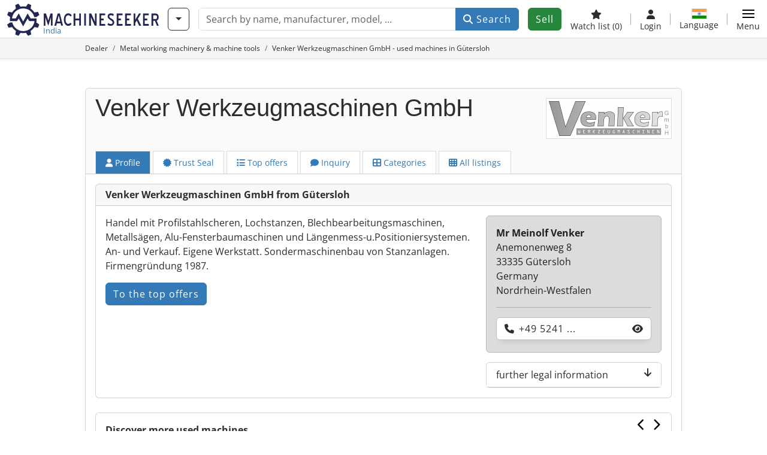

--- FILE ---
content_type: text/html; charset=UTF-8
request_url: https://www.machineseeker-india.com/Haendler/41797/venker-werkzeugmaschinen-gmbh-guetersloh
body_size: 52611
content:

    <!DOCTYPE html>
    <html lang="en-IN">
    <head>
        <title>Venker Werkzeugmaschinen GmbH - used machines in Gütersloh</title><meta name="robots" content="index, follow">
<meta charset="utf-8">
<meta http-equiv="X-UA-Compatible" content="IE=edge">
<meta name="viewport" content="width=device-width, initial-scale=1">
<meta property="og:image" content="https://cdn.machineseeker.com/img/frontend/template/meta/og/claim_b_ms.png?v=1739437402">
<link href="https://www.machineseeker-india.com/Haendler/41797/venker-werkzeugmaschinen-gmbh-guetersloh" rel="canonical">
<link href="https://www.machineseeker.com/Haendler/41797/venker-werkzeugmaschinen-gmbh-guetersloh" rel="alternate" hreflang="x-default">
<link href="https://www.maschinensucher.de/Haendler/41797/venker-werkzeugmaschinen-gmbh-guetersloh" rel="alternate" hreflang="de">
<link href="https://www.maschinensucher.at/Haendler/41797/venker-werkzeugmaschinen-gmbh-guetersloh" rel="alternate" hreflang="de-at">
<link href="https://www.maschinensucher.ch/Haendler/41797/venker-werkzeugmaschinen-gmbh-guetersloh" rel="alternate" hreflang="de-ch">
<link href="https://www.machineseeker.com/Haendler/41797/venker-werkzeugmaschinen-gmbh-guetersloh" rel="alternate" hreflang="en">
<link href="https://www.machineseeker.co.uk/Haendler/41797/venker-werkzeugmaschinen-gmbh-guetersloh" rel="alternate" hreflang="en-gb">
<link href="https://www.machineseeker.fr/Haendler/41797/venker-werkzeugmaschinen-gmbh-guetersloh" rel="alternate" hreflang="fr">
<link href="https://www.machineseeker.be/Haendler/41797/venker-werkzeugmaschinen-gmbh-guetersloh" rel="alternate" hreflang="fr-be">
<link href="https://www.machineseeker.es/Haendler/41797/venker-werkzeugmaschinen-gmbh-guetersloh" rel="alternate" hreflang="es">
<link href="https://www.machineseeker.mx/Haendler/41797/venker-werkzeugmaschinen-gmbh-guetersloh" rel="alternate" hreflang="es-mx">
<link href="https://www.machineseeker.it/Haendler/41797/venker-werkzeugmaschinen-gmbh-guetersloh" rel="alternate" hreflang="it">
<link href="https://www.machineseeker.nl/Haendler/41797/venker-werkzeugmaschinen-gmbh-guetersloh" rel="alternate" hreflang="nl">
<link href="https://www.machineseeker.pl/Haendler/41797/venker-werkzeugmaschinen-gmbh-guetersloh" rel="alternate" hreflang="pl">
<link href="https://www.machineseeker.ru.com/Haendler/41797/venker-werkzeugmaschinen-gmbh-guetersloh" rel="alternate" hreflang="ru">
<link href="https://www.machineseeker.com.ua/Haendler/41797/venker-werkzeugmaschinen-gmbh-guetersloh" rel="alternate" hreflang="uk">
<link href="https://www.machineseeker.ee/Haendler/41797/venker-werkzeugmaschinen-gmbh-guetersloh" rel="alternate" hreflang="et">
<link href="https://www.machineseeker.biz.tr/Haendler/41797/venker-werkzeugmaschinen-gmbh-guetersloh" rel="alternate" hreflang="tr">
<link href="https://www.machineseeker.nz/Haendler/41797/venker-werkzeugmaschinen-gmbh-guetersloh" rel="alternate" hreflang="en-nz">
<link href="https://www.machineseeker.ie/Haendler/41797/venker-werkzeugmaschinen-gmbh-guetersloh" rel="alternate" hreflang="en-ie">
<link href="https://www.machineseeker.cz/Haendler/41797/venker-werkzeugmaschinen-gmbh-guetersloh" rel="alternate" hreflang="cs">
<link href="https://www.machineseeker.dk/Haendler/41797/venker-werkzeugmaschinen-gmbh-guetersloh" rel="alternate" hreflang="da">
<link href="https://www.machineseeker.fi/Haendler/41797/venker-werkzeugmaschinen-gmbh-guetersloh" rel="alternate" hreflang="fi">
<link href="https://www.machineseeker.se/Haendler/41797/venker-werkzeugmaschinen-gmbh-guetersloh" rel="alternate" hreflang="sv">
<link href="https://www.machineseeker.no/Haendler/41797/venker-werkzeugmaschinen-gmbh-guetersloh" rel="alternate" hreflang="nb">
<link href="https://www.machineseeker.gr/Haendler/41797/venker-werkzeugmaschinen-gmbh-guetersloh" rel="alternate" hreflang="el">
<link href="https://www.machineseeker.lt/Haendler/41797/venker-werkzeugmaschinen-gmbh-guetersloh" rel="alternate" hreflang="lt">
<link href="https://www.machineseeker.lv/Haendler/41797/venker-werkzeugmaschinen-gmbh-guetersloh" rel="alternate" hreflang="lv">
<link href="https://www.machineseeker.is/Haendler/41797/venker-werkzeugmaschinen-gmbh-guetersloh" rel="alternate" hreflang="is">
<link href="https://www.machineseeker.pt/Haendler/41797/venker-werkzeugmaschinen-gmbh-guetersloh" rel="alternate" hreflang="pt">
<link href="https://www.machineseeker.com.br/Haendler/41797/venker-werkzeugmaschinen-gmbh-guetersloh" rel="alternate" hreflang="pt-br">
<link href="https://www.machineseeker.com.ve/Haendler/41797/venker-werkzeugmaschinen-gmbh-guetersloh" rel="alternate" hreflang="es-ve">
<link href="https://www.machineseeker.ar/Haendler/41797/venker-werkzeugmaschinen-gmbh-guetersloh" rel="alternate" hreflang="es-ar">
<link href="https://www.machineseeker.hu/Haendler/41797/venker-werkzeugmaschinen-gmbh-guetersloh" rel="alternate" hreflang="hu">
<link href="https://www.machineseeker.sk/Haendler/41797/venker-werkzeugmaschinen-gmbh-guetersloh" rel="alternate" hreflang="sk">
<link href="https://www.machineseeker.ro/Haendler/41797/venker-werkzeugmaschinen-gmbh-guetersloh" rel="alternate" hreflang="ro">
<link href="https://www.machineseeker.md/Haendler/41797/venker-werkzeugmaschinen-gmbh-guetersloh" rel="alternate" hreflang="ro-md">
<link href="https://www.machineseeker.si/Haendler/41797/venker-werkzeugmaschinen-gmbh-guetersloh" rel="alternate" hreflang="sl">
<link href="https://www.machineseeker.rs/Haendler/41797/venker-werkzeugmaschinen-gmbh-guetersloh" rel="alternate" hreflang="sr">
<link href="https://www.machineseeker.me/Haendler/41797/venker-werkzeugmaschinen-gmbh-guetersloh" rel="alternate" hreflang="sr-me">
<link href="https://www.machineseeker.al/Haendler/41797/venker-werkzeugmaschinen-gmbh-guetersloh" rel="alternate" hreflang="sq">
<link href="https://www.machineseeker.hr/Haendler/41797/venker-werkzeugmaschinen-gmbh-guetersloh" rel="alternate" hreflang="hr">
<link href="https://www.machineseeker.bg/Haendler/41797/venker-werkzeugmaschinen-gmbh-guetersloh" rel="alternate" hreflang="bg">
<link href="https://www.machineseeker.mk/Haendler/41797/venker-werkzeugmaschinen-gmbh-guetersloh" rel="alternate" hreflang="mk">
<link href="https://www.machineseeker.ba/Haendler/41797/venker-werkzeugmaschinen-gmbh-guetersloh" rel="alternate" hreflang="bs">
<link href="https://www.machineseeker.co.il/Haendler/41797/venker-werkzeugmaschinen-gmbh-guetersloh" rel="alternate" hreflang="he">
<link href="https://www.machineseeker-egypt.com/Haendler/41797/venker-werkzeugmaschinen-gmbh-guetersloh" rel="alternate" hreflang="ar">
<link href="https://www.machineseeker.co.in/Haendler/41797/venker-werkzeugmaschinen-gmbh-guetersloh" rel="alternate" hreflang="hi">
<link href="https://www.machineseeker-india.com/Haendler/41797/venker-werkzeugmaschinen-gmbh-guetersloh" rel="alternate" hreflang="en-in">
<link href="https://www.machineseeker.id/Haendler/41797/venker-werkzeugmaschinen-gmbh-guetersloh" rel="alternate" hreflang="id">
<link href="https://www.machineseeker.kr/Haendler/41797/venker-werkzeugmaschinen-gmbh-guetersloh" rel="alternate" hreflang="ko">
<link href="https://www.machineseeker.jp/Haendler/41797/venker-werkzeugmaschinen-gmbh-guetersloh" rel="alternate" hreflang="ja">
<link href="https://www.machineseeker-thailand.com/Haendler/41797/venker-werkzeugmaschinen-gmbh-guetersloh" rel="alternate" hreflang="th">
<link href="https://www.machineseeker.my/Haendler/41797/venker-werkzeugmaschinen-gmbh-guetersloh" rel="alternate" hreflang="ms">
<link href="https://www.machineseeker.vn/Haendler/41797/venker-werkzeugmaschinen-gmbh-guetersloh" rel="alternate" hreflang="vi">
<link href="https://www.machineseeker.cn/Haendler/41797/venker-werkzeugmaschinen-gmbh-guetersloh" rel="alternate" hreflang="zh">
<link href="https://www.machineseeker.tw/Haendler/41797/venker-werkzeugmaschinen-gmbh-guetersloh" rel="alternate" hreflang="zh-tw">
<link href="https://www.machine-seeker.ir/Haendler/41797/venker-werkzeugmaschinen-gmbh-guetersloh" rel="alternate" hreflang="fa">
<link href="https://www.machineseeker-bangladesh.com/Haendler/41797/venker-werkzeugmaschinen-gmbh-guetersloh" rel="alternate" hreflang="bn">
<link href="https://cdn.machineseeker.com/ms_favicon.ico?v=1739437402" rel="icon">
<link href="https://cdn.machineseeker.com/img/frontend/touch-icon-iphone_b_ms.png?v=1739437402" rel="apple-touch-icon">
<link href="https://cdn.machineseeker.com/img/frontend/touch-icon-iphone_b_ms.png?v=1739437402" rel="shortcut icon" sizes="180x180">
<link href="https://cdn.machineseeker.com/css/maschinensucher.min.css?v=1769091024" rel="stylesheet">
<link href="https://cdn.machineseeker.com/css/frontend/auction/msg-auctions.css?v=1742378552" rel="stylesheet">
<link href="https://cdn.machineseeker.com/assets/1767605695/npm_keen-slider/keen-slider.min.css" rel="stylesheet">
<style>#crossLinkBarSlider.keen-slider-uninitialized .keen-slider__slide { margin-right: 15px; }</style>
<style>#listingCarousel00.keen-slider-uninitialized .keen-slider__slide { min-width: 100%; max-width: 100%; }</style>
<style>#listingCarousel01.keen-slider-uninitialized .keen-slider__slide { min-width: 100%; max-width: 100%; }</style>
<style>#listingCarousel02.keen-slider-uninitialized .keen-slider__slide { min-width: 100%; max-width: 100%; }</style>
<style>#listingCarousel03.keen-slider-uninitialized .keen-slider__slide { min-width: 100%; max-width: 100%; }</style>
<style>#listingCarousel04.keen-slider-uninitialized .keen-slider__slide { min-width: 100%; max-width: 100%; }</style>
<style>#listingCarousel05.keen-slider-uninitialized .keen-slider__slide { min-width: 100%; max-width: 100%; }</style>
<style>#listingCarousel06.keen-slider-uninitialized .keen-slider__slide { min-width: 100%; max-width: 100%; }</style>
<style>#listingCarousel07.keen-slider-uninitialized .keen-slider__slide { min-width: 100%; max-width: 100%; }</style>
<style>#listingCarousel08.keen-slider-uninitialized .keen-slider__slide { min-width: 100%; max-width: 100%; }</style>
<style>#listingCarousel09.keen-slider-uninitialized .keen-slider__slide { min-width: 100%; max-width: 100%; }</style>
<style>#listingCarousel010.keen-slider-uninitialized .keen-slider__slide { min-width: 100%; max-width: 100%; }</style>
<style>#listingCarousel011.keen-slider-uninitialized .keen-slider__slide { min-width: 100%; max-width: 100%; }</style>
<style>#listingCarousel012.keen-slider-uninitialized .keen-slider__slide { min-width: 100%; max-width: 100%; }</style>
<style>#listingCarousel013.keen-slider-uninitialized .keen-slider__slide { min-width: 100%; max-width: 100%; }</style>
<style>#listingCarousel014.keen-slider-uninitialized .keen-slider__slide { min-width: 100%; max-width: 100%; }</style>
<style>#listingCarousel015.keen-slider-uninitialized .keen-slider__slide { min-width: 100%; max-width: 100%; }</style>
<style>#listingCarousel016.keen-slider-uninitialized .keen-slider__slide { min-width: 100%; max-width: 100%; }</style>
<style>#listingCarousel017.keen-slider-uninitialized .keen-slider__slide { min-width: 100%; max-width: 100%; }</style>
<style>#listingCarousel018.keen-slider-uninitialized .keen-slider__slide { min-width: 100%; max-width: 100%; }</style>
<style>#listingCarousel019.keen-slider-uninitialized .keen-slider__slide { min-width: 100%; max-width: 100%; }</style>
<style>#listingCarousel020.keen-slider-uninitialized .keen-slider__slide { min-width: 100%; max-width: 100%; }</style>
<style>#listingCarousel021.keen-slider-uninitialized .keen-slider__slide { min-width: 100%; max-width: 100%; }</style>
<style>#listingCarousel022.keen-slider-uninitialized .keen-slider__slide { min-width: 100%; max-width: 100%; }</style>
<style>#listingCarousel023.keen-slider-uninitialized .keen-slider__slide { min-width: 100%; max-width: 100%; }</style>
<style>#listingCarousel024.keen-slider-uninitialized .keen-slider__slide { min-width: 100%; max-width: 100%; }</style>
<script>var brand = "ms";
var googleSitekey = "6LfzG2IcAAAAAAWdxTB46FZEAuoSFPXNqqD_S4GO";
var keenSliderCrossLinkBarSlider = null;
var overwriteMsgAuctionsDomain = "https:\/\/www.machineseeker-india.com";
var auctionsCdnDomain = "https:\/\/cdn.machineseeker.com";
var keenSliderListingCarousel00 = null;
var keenSliderListingCarousel01 = null;
var keenSliderListingCarousel02 = null;
var keenSliderListingCarousel03 = null;
var keenSliderListingCarousel04 = null;
var keenSliderListingCarousel05 = null;
var keenSliderListingCarousel06 = null;
var keenSliderListingCarousel07 = null;
var keenSliderListingCarousel08 = null;
var keenSliderListingCarousel09 = null;
var keenSliderListingCarousel010 = null;
var keenSliderListingCarousel011 = null;
var keenSliderListingCarousel012 = null;
var keenSliderListingCarousel013 = null;
var keenSliderListingCarousel014 = null;
var keenSliderListingCarousel015 = null;
var keenSliderListingCarousel016 = null;
var keenSliderListingCarousel017 = null;
var keenSliderListingCarousel018 = null;
var keenSliderListingCarousel019 = null;
var keenSliderListingCarousel020 = null;
var keenSliderListingCarousel021 = null;
var keenSliderListingCarousel022 = null;
var keenSliderListingCarousel023 = null;
var keenSliderListingCarousel024 = null;
var googlePlacesClientApiKey = "AIzaSyDgdHuIiaNba4dc2nrcS5k0OzvOEVZkL_o";
var googlePlacesMapId = "8c2e855efb9e39ef";</script>
<script src="https://cdn.machineseeker.com/js/jquery-3.7.1.min.js?v=1739437402" defer></script>
<script src="https://cdn.machineseeker.com/data/js/i18n.b_ms_en_IN.js?v=1769083662" defer></script>
<script src="https://cdn.machineseeker.com/js/popper.min.js?v=1739437402" defer></script>
<script src="https://cdn.machineseeker.com/js/js.cookie.min.js?v=1739437402" defer></script>
<script src="https://cdn.machineseeker.com/js/frontend/stargate/index-control.min.js?v=1739437402" defer></script>
<script src="https://cdn.machineseeker.com/js/frontend/widgets/keen-slider-ms.min.js?v=1739437402" defer></script>
<script src="https://cdn.machineseeker.com/js/frontend/messaging/retargeting/retargeting.min.js?v=1739437402" defer></script>
<script src="https://cdn.machineseeker.com/js/frontend/main/favorites/favorites.min.js?v=1749040075" defer></script>
<script src="https://cdn.machineseeker.com/assets/1767605695/vendor_yiisoft_yii2_assets/yii.min.js" defer></script>
<script src="https://cdn.machineseeker.com/assets/1767605695/vendor_yiisoft_yii2_assets/yii.activeForm.min.js" defer></script>
<script src="https://cdn.machineseeker.com/assets/1767605695/vendor_yiisoft_yii2_assets/yii.validation.min.js" defer></script>
<script src="https://cdn.machineseeker.com/assets/1767605695/bower_yii2-pjax/jquery.pjax.min.js" defer></script>
<script src="https://cdn.machineseeker.com/assets/1767605695/bower_bootstrap_dist/js/bootstrap.bundle.min.js" defer></script>
<script src="https://cdn.machineseeker.com/js/frontend/frontend.min.js?v=1768826656" defer></script>
<script src="https://cdn.machineseeker.com/js/frontend/notification/track.min.js?v=1739437402" defer></script>
<script src="https://cdn.machineseeker.com/js/bootstrap/tabFix.min.js?v=1739437402" defer></script>
<script src="https://www.youtube.com/iframe_api" defer></script>
<script src="https://cdn.machineseeker.com/js/frontend/main/youtube/youtube_iframe_api.min.js?v=1760002191" defer></script>
<script src="https://cdn.machineseeker.com/assets/1767605695/npm_keen-slider/keen-slider.min.js" defer></script>
<script src="https://cdn.machineseeker.com/js/frontend/inquiry/inquiry.min.js?v=1756890194" defer></script>
<script src="https://cdn.machineseeker.com/js/frontend/auction/msg-auctions.js?v=1769091026" defer></script>
<script src="https://cdn.machineseeker.com/js/frontend/listing/listing.min.js?v=1768826656" defer></script>
<script src="https://cdn.machineseeker.com/js/frontend/listing/listingModal.min.js?v=1761638682" defer></script>
<script>document.addEventListener('DOMContentLoaded', function() { $(function () { window['dataLayer'] = {
                    'push': () => {
                    }
                };

                $("body,html").bind("touchstart touchmove scroll mousedown DOMMouseScroll mousewheel keyup click", function(){
                    frontend.google.recaptcha.loadScript();
                });  
keenSliderCrossLinkBarSlider = new KeenSlider("#crossLinkBarSlider", {"breakpoints":[],"slides":{"spacing":15,"perView":"auto"},"loop":true,"dragStarted":SliderAddons.dragStartedHandler,"created":SliderAddons.createdHandler,"animationEnded":SliderAddons.animationEndedHandler,"slideChanged":function (slider) {SliderAddons.slideChangedHandler(slider);},"updated":SliderAddons.updatedHandler});
jQuery('#w0').yiiActiveForm([{"id":"dealerinquiry-prospectname","name":"prospectName","container":".field-dealerinquiry-prospectname","input":"#dealerinquiry-prospectname","error":".invalid-feedback","enableAjaxValidation":true,"validate":function (attribute, value, messages, deferred, $form) {value = yii.validation.trim($form, attribute, {"skipOnArray":true,"skipOnEmpty":true,"chars":false}, value);yii.validation.required(value, messages, {"message":"Please enter your full name."});yii.validation.string(value, messages, {"message":"Name must be a string.","max":64,"tooLong":"Name should contain at most 64 characters.","skipOnEmpty":1});}},{"id":"dealerinquiry-prospectemail","name":"prospectEmail","container":".field-dealerinquiry-prospectemail","input":"#dealerinquiry-prospectemail","error":".invalid-feedback","enableAjaxValidation":true,"validate":function (attribute, value, messages, deferred, $form) {value = yii.validation.trim($form, attribute, {"skipOnArray":true,"skipOnEmpty":true,"chars":false}, value);yii.validation.required(value, messages, {"message":"Please enter a valid e-mail address."});yii.validation.email(value, messages, {"pattern":/^[a-zA-Z0-9!#$%&'*+\/=?^_`{|}~-]+(?:\.[a-zA-Z0-9!#$%&'*+\/=?^_`{|}~-]+)*@(?:[a-zA-Z0-9](?:[a-zA-Z0-9-]*[a-zA-Z0-9])?\.)+[a-zA-Z0-9](?:[a-zA-Z0-9-]*[a-zA-Z0-9])?$/,"fullPattern":/^[^@]*<[a-zA-Z0-9!#$%&'*+\/=?^_`{|}~-]+(?:\.[a-zA-Z0-9!#$%&'*+\/=?^_`{|}~-]+)*@(?:[a-zA-Z0-9](?:[a-zA-Z0-9-]*[a-zA-Z0-9])?\.)+[a-zA-Z0-9](?:[a-zA-Z0-9-]*[a-zA-Z0-9])?>$/,"allowName":false,"message":"E-mail is not a valid email address.","enableIDN":false,"skipOnEmpty":1});yii.validation.email(value, messages, {"pattern":/^[a-zA-Z0-9!#$%&'*+\/=?^_`{|}~-]+(?:\.[a-zA-Z0-9!#$%&'*+\/=?^_`{|}~-]+)*@(?:[a-zA-Z0-9](?:[a-zA-Z0-9-]*[a-zA-Z0-9])?\.)+[a-zA-Z0-9](?:[a-zA-Z0-9-]*[a-zA-Z0-9])?$/,"fullPattern":/^[^@]*<[a-zA-Z0-9!#$%&'*+\/=?^_`{|}~-]+(?:\.[a-zA-Z0-9!#$%&'*+\/=?^_`{|}~-]+)*@(?:[a-zA-Z0-9](?:[a-zA-Z0-9-]*[a-zA-Z0-9])?\.)+[a-zA-Z0-9](?:[a-zA-Z0-9-]*[a-zA-Z0-9])?>$/,"allowName":false,"message":"E-mail is not a valid email address.","enableIDN":false,"skipOnEmpty":1});yii.validation.string(value, messages, {"message":"E-mail must be a string.","max":128,"tooLong":"E-mail should contain at most 128 characters.","skipOnEmpty":1});}},{"id":"dealerinquiry-prospectphonenumber","name":"prospectPhoneNumber","container":".field-dealerinquiry-prospectphonenumber","input":"#dealerinquiry-prospectphonenumber","error":".invalid-feedback","enableAjaxValidation":true,"validate":function (attribute, value, messages, deferred, $form) {value = yii.validation.trim($form, attribute, {"skipOnArray":true,"skipOnEmpty":true,"chars":false}, value);yii.validation.string(value, messages, {"message":"Telephone must be a string.","max":128,"tooLong":"Telephone should contain at most 128 characters.","skipOnEmpty":1});}},{"id":"dealerinquiry-prospectcompany","name":"prospectCompany","container":".field-dealerinquiry-prospectcompany","input":"#dealerinquiry-prospectcompany","error":".invalid-feedback","enableAjaxValidation":true,"validate":function (attribute, value, messages, deferred, $form) {value = yii.validation.trim($form, attribute, {"skipOnArray":true,"skipOnEmpty":true,"chars":false}, value);yii.validation.string(value, messages, {"message":"Company name must be a string.","max":128,"tooLong":"Company name should contain at most 128 characters.","skipOnEmpty":1});}},{"id":"dealerinquiry-prospectzipcodecity","name":"prospectZipcodeCity","container":".field-dealerinquiry-prospectzipcodecity","input":"#dealerinquiry-prospectzipcodecity","error":".invalid-feedback","enableAjaxValidation":true,"validate":function (attribute, value, messages, deferred, $form) {value = yii.validation.trim($form, attribute, {"skipOnArray":true,"skipOnEmpty":true,"chars":false}, value);yii.validation.string(value, messages, {"message":"Zip code \u0026 city must be a string.","max":128,"tooLong":"Zip code \u0026 city should contain at most 128 characters.","skipOnEmpty":1});}},{"id":"dealerinquiry-prospectzipcodecity","name":"prospectZipcodeCity","container":".field-dealerinquiry-prospectzipcodecity","input":"#dealerinquiry-prospectzipcodecity","error":".invalid-feedback","enableAjaxValidation":true,"validate":function (attribute, value, messages, deferred, $form) {value = yii.validation.trim($form, attribute, {"skipOnArray":true,"skipOnEmpty":true,"chars":false}, value);yii.validation.string(value, messages, {"message":"Zip code \u0026 city must be a string.","max":128,"tooLong":"Zip code \u0026 city should contain at most 128 characters.","skipOnEmpty":1});}},{"id":"dealerinquiry-prospectcountrycode","name":"prospectCountryCode","container":".field-dealerinquiry-prospectcountrycode","input":"#dealerinquiry-prospectcountrycode","error":".invalid-feedback","enableAjaxValidation":true,"validate":function (attribute, value, messages, deferred, $form) {yii.validation.string(value, messages, {"message":"Prospect Country Code must be a string.","is":2,"notEqual":"Prospect Country Code should contain 2 characters.","skipOnEmpty":1});}},{"id":"dealerinquiry-message","name":"message","container":".field-dealerinquiry-message","input":"#dealerinquiry-message","error":".invalid-feedback","enableAjaxValidation":true,"validate":function (attribute, value, messages, deferred, $form) {yii.validation.required(value, messages, {"message":"Your message cannot be blank."});yii.validation.string(value, messages, {"message":"Your message must be a string.","max":2000,"tooLong":"Your message should contain at most 2,000 characters.","skipOnEmpty":1});}},{"id":"dealerinquiry-prospectisdealer","name":"prospectIsDealer","container":".field-dealerinquiry-prospectisdealer","input":"#dealerinquiry-prospectisdealer","error":".invalid-feedback","enableAjaxValidation":true,"validate":function (attribute, value, messages, deferred, $form) {yii.validation.boolean(value, messages, {"trueValue":"1","falseValue":"0","message":"I am a dealer must be either \u00221\u0022 or \u00220\u0022.","skipOnEmpty":1});}},{"id":"dealerinquiry-customernumber","name":"customerNumber","container":".field-dealerinquiry-customernumber","input":"#dealerinquiry-customernumber","error":".invalid-feedback","enableAjaxValidation":true,"validate":function (attribute, value, messages, deferred, $form) {yii.validation.number(value, messages, {"pattern":/^[+-]?\d+$/,"message":"Customer Number must be an integer.","skipOnEmpty":1});}}], {"errorSummary":".alert.alert-danger","errorCssClass":"is-invalid","successCssClass":"is-valid","validationStateOn":"input","validationUrl":"\/inquiry\/dealer-inquiry\/validate"});
$("#w0").on("beforeSubmit",function (event) {
        if(!$(this).hasClass("has-token")){
       event.preventDefault();
       let button = $(this).find("button[type=\"submit\"]");
       let form = $(this);
       let hiddenfield = "<input id=\"recaptcha-w0\" type=\"hidden\" name=\"recaptcha\" val=\"0\">";
       let id = $(hiddenfield).attr("id");
       grecaptcha.enterprise.ready(function () {
        grecaptcha.enterprise.execute("6LfzG2IcAAAAAAWdxTB46FZEAuoSFPXNqqD_S4GO", {action: "dealer_inquiry"}).then(function (token) {
            if(form.find("#"+id).length == 0) {
                form.append(hiddenfield);
            }
            $("#" + id).val(token);
            form.addClass("has-token");
            form.submit();
        });
    });
 return false;
  }
 
  });
jQuery(document).pjax("#p0 a", {"push":false,"replace":false,"timeout":1000,"scrollTo":false,"container":"#p0"});
jQuery(document).off("submit", "#p0 form[data-pjax]").on("submit", "#p0 form[data-pjax]", function (event) {jQuery.pjax.submit(event, {"push":false,"replace":false,"timeout":1000,"scrollTo":false,"container":"#p0"});});
keenSliderListingCarousel00 = new KeenSlider("#listingCarousel00", {"breakpoints":[],"slides":{"perView":1},"loop":false,"slideChanged":function (slider) {SliderAddons.slideChangedHandler(slider);listing.slideChanged(slider);},"dragStarted":SliderAddons.dragStartedHandler,"created":SliderAddons.createdHandler,"animationEnded":SliderAddons.animationEndedHandler,"updated":SliderAddons.updatedHandler});
keenSliderListingCarousel01 = new KeenSlider("#listingCarousel01", {"breakpoints":[],"slides":{"perView":1},"loop":false,"slideChanged":function (slider) {SliderAddons.slideChangedHandler(slider);listing.slideChanged(slider);},"dragStarted":SliderAddons.dragStartedHandler,"created":SliderAddons.createdHandler,"animationEnded":SliderAddons.animationEndedHandler,"updated":SliderAddons.updatedHandler});
keenSliderListingCarousel02 = new KeenSlider("#listingCarousel02", {"breakpoints":[],"slides":{"perView":1},"loop":false,"slideChanged":function (slider) {SliderAddons.slideChangedHandler(slider);listing.slideChanged(slider);},"dragStarted":SliderAddons.dragStartedHandler,"created":SliderAddons.createdHandler,"animationEnded":SliderAddons.animationEndedHandler,"updated":SliderAddons.updatedHandler});
keenSliderListingCarousel03 = new KeenSlider("#listingCarousel03", {"breakpoints":[],"slides":{"perView":1},"loop":false,"slideChanged":function (slider) {SliderAddons.slideChangedHandler(slider);listing.slideChanged(slider);},"dragStarted":SliderAddons.dragStartedHandler,"created":SliderAddons.createdHandler,"animationEnded":SliderAddons.animationEndedHandler,"updated":SliderAddons.updatedHandler});
keenSliderListingCarousel04 = new KeenSlider("#listingCarousel04", {"breakpoints":[],"slides":{"perView":1},"loop":false,"slideChanged":function (slider) {SliderAddons.slideChangedHandler(slider);listing.slideChanged(slider);},"dragStarted":SliderAddons.dragStartedHandler,"created":SliderAddons.createdHandler,"animationEnded":SliderAddons.animationEndedHandler,"updated":SliderAddons.updatedHandler});
keenSliderListingCarousel05 = new KeenSlider("#listingCarousel05", {"breakpoints":[],"slides":{"perView":1},"loop":false,"slideChanged":function (slider) {SliderAddons.slideChangedHandler(slider);listing.slideChanged(slider);},"dragStarted":SliderAddons.dragStartedHandler,"created":SliderAddons.createdHandler,"animationEnded":SliderAddons.animationEndedHandler,"updated":SliderAddons.updatedHandler});
keenSliderListingCarousel06 = new KeenSlider("#listingCarousel06", {"breakpoints":[],"slides":{"perView":1},"loop":false,"slideChanged":function (slider) {SliderAddons.slideChangedHandler(slider);listing.slideChanged(slider);},"dragStarted":SliderAddons.dragStartedHandler,"created":SliderAddons.createdHandler,"animationEnded":SliderAddons.animationEndedHandler,"updated":SliderAddons.updatedHandler});
keenSliderListingCarousel07 = new KeenSlider("#listingCarousel07", {"breakpoints":[],"slides":{"perView":1},"loop":false,"slideChanged":function (slider) {SliderAddons.slideChangedHandler(slider);listing.slideChanged(slider);},"dragStarted":SliderAddons.dragStartedHandler,"created":SliderAddons.createdHandler,"animationEnded":SliderAddons.animationEndedHandler,"updated":SliderAddons.updatedHandler});
keenSliderListingCarousel08 = new KeenSlider("#listingCarousel08", {"breakpoints":[],"slides":{"perView":1},"loop":false,"slideChanged":function (slider) {SliderAddons.slideChangedHandler(slider);listing.slideChanged(slider);},"dragStarted":SliderAddons.dragStartedHandler,"created":SliderAddons.createdHandler,"animationEnded":SliderAddons.animationEndedHandler,"updated":SliderAddons.updatedHandler});
keenSliderListingCarousel09 = new KeenSlider("#listingCarousel09", {"breakpoints":[],"slides":{"perView":1},"loop":false,"slideChanged":function (slider) {SliderAddons.slideChangedHandler(slider);listing.slideChanged(slider);},"dragStarted":SliderAddons.dragStartedHandler,"created":SliderAddons.createdHandler,"animationEnded":SliderAddons.animationEndedHandler,"updated":SliderAddons.updatedHandler});
keenSliderListingCarousel010 = new KeenSlider("#listingCarousel010", {"breakpoints":[],"slides":{"perView":1},"loop":false,"slideChanged":function (slider) {SliderAddons.slideChangedHandler(slider);listing.slideChanged(slider);},"dragStarted":SliderAddons.dragStartedHandler,"created":SliderAddons.createdHandler,"animationEnded":SliderAddons.animationEndedHandler,"updated":SliderAddons.updatedHandler});
keenSliderListingCarousel011 = new KeenSlider("#listingCarousel011", {"breakpoints":[],"slides":{"perView":1},"loop":false,"slideChanged":function (slider) {SliderAddons.slideChangedHandler(slider);listing.slideChanged(slider);},"dragStarted":SliderAddons.dragStartedHandler,"created":SliderAddons.createdHandler,"animationEnded":SliderAddons.animationEndedHandler,"updated":SliderAddons.updatedHandler});
keenSliderListingCarousel012 = new KeenSlider("#listingCarousel012", {"breakpoints":[],"slides":{"perView":1},"loop":false,"slideChanged":function (slider) {SliderAddons.slideChangedHandler(slider);listing.slideChanged(slider);},"dragStarted":SliderAddons.dragStartedHandler,"created":SliderAddons.createdHandler,"animationEnded":SliderAddons.animationEndedHandler,"updated":SliderAddons.updatedHandler});
keenSliderListingCarousel013 = new KeenSlider("#listingCarousel013", {"breakpoints":[],"slides":{"perView":1},"loop":false,"slideChanged":function (slider) {SliderAddons.slideChangedHandler(slider);listing.slideChanged(slider);},"dragStarted":SliderAddons.dragStartedHandler,"created":SliderAddons.createdHandler,"animationEnded":SliderAddons.animationEndedHandler,"updated":SliderAddons.updatedHandler});
keenSliderListingCarousel014 = new KeenSlider("#listingCarousel014", {"breakpoints":[],"slides":{"perView":1},"loop":false,"slideChanged":function (slider) {SliderAddons.slideChangedHandler(slider);listing.slideChanged(slider);},"dragStarted":SliderAddons.dragStartedHandler,"created":SliderAddons.createdHandler,"animationEnded":SliderAddons.animationEndedHandler,"updated":SliderAddons.updatedHandler});
keenSliderListingCarousel015 = new KeenSlider("#listingCarousel015", {"breakpoints":[],"slides":{"perView":1},"loop":false,"slideChanged":function (slider) {SliderAddons.slideChangedHandler(slider);listing.slideChanged(slider);},"dragStarted":SliderAddons.dragStartedHandler,"created":SliderAddons.createdHandler,"animationEnded":SliderAddons.animationEndedHandler,"updated":SliderAddons.updatedHandler});
keenSliderListingCarousel016 = new KeenSlider("#listingCarousel016", {"breakpoints":[],"slides":{"perView":1},"loop":false,"slideChanged":function (slider) {SliderAddons.slideChangedHandler(slider);listing.slideChanged(slider);},"dragStarted":SliderAddons.dragStartedHandler,"created":SliderAddons.createdHandler,"animationEnded":SliderAddons.animationEndedHandler,"updated":SliderAddons.updatedHandler});
keenSliderListingCarousel017 = new KeenSlider("#listingCarousel017", {"breakpoints":[],"slides":{"perView":1},"loop":false,"slideChanged":function (slider) {SliderAddons.slideChangedHandler(slider);listing.slideChanged(slider);},"dragStarted":SliderAddons.dragStartedHandler,"created":SliderAddons.createdHandler,"animationEnded":SliderAddons.animationEndedHandler,"updated":SliderAddons.updatedHandler});
keenSliderListingCarousel018 = new KeenSlider("#listingCarousel018", {"breakpoints":[],"slides":{"perView":1},"loop":false,"slideChanged":function (slider) {SliderAddons.slideChangedHandler(slider);listing.slideChanged(slider);},"dragStarted":SliderAddons.dragStartedHandler,"created":SliderAddons.createdHandler,"animationEnded":SliderAddons.animationEndedHandler,"updated":SliderAddons.updatedHandler});
keenSliderListingCarousel019 = new KeenSlider("#listingCarousel019", {"breakpoints":[],"slides":{"perView":1},"loop":false,"slideChanged":function (slider) {SliderAddons.slideChangedHandler(slider);listing.slideChanged(slider);},"dragStarted":SliderAddons.dragStartedHandler,"created":SliderAddons.createdHandler,"animationEnded":SliderAddons.animationEndedHandler,"updated":SliderAddons.updatedHandler});
keenSliderListingCarousel020 = new KeenSlider("#listingCarousel020", {"breakpoints":[],"slides":{"perView":1},"loop":false,"slideChanged":function (slider) {SliderAddons.slideChangedHandler(slider);listing.slideChanged(slider);},"dragStarted":SliderAddons.dragStartedHandler,"created":SliderAddons.createdHandler,"animationEnded":SliderAddons.animationEndedHandler,"updated":SliderAddons.updatedHandler});
keenSliderListingCarousel021 = new KeenSlider("#listingCarousel021", {"breakpoints":[],"slides":{"perView":1},"loop":false,"slideChanged":function (slider) {SliderAddons.slideChangedHandler(slider);listing.slideChanged(slider);},"dragStarted":SliderAddons.dragStartedHandler,"created":SliderAddons.createdHandler,"animationEnded":SliderAddons.animationEndedHandler,"updated":SliderAddons.updatedHandler});
keenSliderListingCarousel022 = new KeenSlider("#listingCarousel022", {"breakpoints":[],"slides":{"perView":1},"loop":false,"slideChanged":function (slider) {SliderAddons.slideChangedHandler(slider);listing.slideChanged(slider);},"dragStarted":SliderAddons.dragStartedHandler,"created":SliderAddons.createdHandler,"animationEnded":SliderAddons.animationEndedHandler,"updated":SliderAddons.updatedHandler});
keenSliderListingCarousel023 = new KeenSlider("#listingCarousel023", {"breakpoints":[],"slides":{"perView":1},"loop":false,"slideChanged":function (slider) {SliderAddons.slideChangedHandler(slider);listing.slideChanged(slider);},"dragStarted":SliderAddons.dragStartedHandler,"created":SliderAddons.createdHandler,"animationEnded":SliderAddons.animationEndedHandler,"updated":SliderAddons.updatedHandler});
keenSliderListingCarousel024 = new KeenSlider("#listingCarousel024", {"breakpoints":[],"slides":{"perView":1},"loop":false,"slideChanged":function (slider) {SliderAddons.slideChangedHandler(slider);listing.slideChanged(slider);},"dragStarted":SliderAddons.dragStartedHandler,"created":SliderAddons.createdHandler,"animationEnded":SliderAddons.animationEndedHandler,"updated":SliderAddons.updatedHandler});
header.instantSearch.placeholder = "Search by name, manufacturer, model, ..."
header.instantSearch.enabled = true }); });</script><noscript><iframe sandbox="allow-same-origin" src="https://www.googletagmanager.com/ns.html?id=GTM-56KKDTG"
                height="0" width="0" style="display:none;visibility:hidden"></iframe></noscript><meta name="csrf-param" content="_csrf"><meta name="csrf-token" content="yZkXV4FRyB0ONYFLXd-kSjPtFvhAZ93ctMd0s6QmkvT-8iRl0xSeUGl3swYtiuwGYL0utDkWvo2BnQbm4Wfolw==">    </head>

    <body >
    <header><section id="header"
             class="container-fluid "><section id="header-logo"><a href="/"><img id="logo-img"
             src="https://cdn.machineseeker.com/img/frontend/main/logo/ms_logo.svg?v=1739437402" class="img-fluid  d-block" width="200" height="55"
             alt="Machineseeker"/><img class="img-fluid d-none" width="48" height="48"
             loading="lazy" src="https://cdn.machineseeker.com/img/frontend/main/logo/icon_b_ms.svg?v=1739437402"
             alt="Machineseeker"/><div id="logo-subtitle"
                 class="d-none d-md-block mt-1 text-primary ms">
                                    India                            </div></a></section><section id="header-searchbar" class="d-flex align-items-center gap-r-15 gap-last-0"><div id="category-dropdown" class="d-none d-md-block"><button type="button" onclick="header.categoryDropdown.toggle()"
                class="btn btn-nowrap btn-outline-gray-45 dropdown-toggle"
                aria-label="Categories"
                aria-labelledby="category-dropdown-label"><span class="d-xl-none d-xxl-inline-block" id="category-dropdown-label">
               Categories           </span></button></div><form id="search-form" action="/main/search/index"
      onsubmit=""
      class="w-100"
      method="get"><div class="input-group"><input type="text"
               id="search-input"
               class="form-control"
               placeholder="Search by name, manufacturer, model, ..."
               value=""
               name="search-word"
                            oninput="header.instantSearch.checkInput();"
                onfocus="header.searchHistory.activate()"
                           autocomplete="off"><div class="search-history-box z-index-popover shadow-lg position-absolute w-100"><ul class="list-group list-group-flush"></ul></div><button id="search-reset" class="btn btn-light border text-muted d-none" type="button"
                aria-label="Delete"
                onclick="header.instantSearch.deleteSearchWord()"><i class="fa-solid fa-xmark"></i></button><button id="search-submit" class="btn btn-primary" type="submit"><i class="fa-solid fa-magnifying-glass"></i>
            Search        </button></div><div id="instant-search-wrapper" data-before-left="15"
             class="position-absolute px-3 shadow bg-white w-100 mt-xxl-3 z-index-popover border-top "><span class="caret d-none d-lg-block"></span><nav class="navbar navbar-expand-sm px-0 sticky-top d-lg-none "><ul id="scrollspy-nav" class="navbar-nav flex-no-break flex-row gap-r-15 overflow-scroll-xs"><li id="machine-type-nav-item" class="nav-item "><span class="nav-link active text-dark" style="cursor: pointer;"
                              onclick="header.instantSearch.scrollTo(this, header.instantSearch.bulletPoints.listingTitle)">
                            Description                        </span></li><li id="manufacturer-nav-item" class="nav-item"><span class="nav-link text-dark" style="cursor: pointer;"
                              onclick="header.instantSearch.scrollTo(this, header.instantSearch.bulletPoints.manufacturer)">
                            Manufacturer                        </span></li><li id="category-nav-item" class="nav-item"><span class="nav-link text-dark" style="cursor: pointer;"
                              onclick="header.instantSearch.scrollTo(this, header.instantSearch.bulletPoints.category)">
                            Category                        </span></li><li id="product-nav-item" class="nav-item"><span class="nav-link text-dark" style="cursor: pointer;"
                              onclick="header.instantSearch.scrollTo(this, header.instantSearch.bulletPoints.product)">
                            Product                        </span></li></ul></nav><div id="instant-search-box" class="row text-start py-3 shadow-sm"><div class="col-12 col-lg d-none instant-search-column" id="machine-type-column"><p class="text-dark m-0 fw-bold">
                        Description                    </p><div id="listingTitle-isl" class="instant-search-list"></div></div><div class="col-12 col-lg d-none instant-search-column" id="manufacturer-column"><p class="text-dark m-0 fw-bold">
                        Manufacturer                    </p><div id="manufacturer-isl" class="instant-search-list"></div></div><div class="col-12 col-lg d-none instant-search-column" id="category-column"><p class="text-dark m-0 fw-bold">
                        Category                    </p><div id="category-isl" class="instant-search-list"></div></div><div class="col-12 col-lg d-none instant-search-column" id="product-column"><p class="text-dark m-0 fw-bold">
                        Products                    </p><div id="product-isl" class="instant-search-list"></div></div></div></div></form></section><section id="header-cta"><a href="/tariffs/"
           class="sell-now btn btn-cta"
           data-bs-container="body"
           data-bs-animation="false"
           data-bs-trigger="manual"
           data-bs-template='<div class="popover popover-sell-now mw-rem-24 mw-xxs-rem-12 text-center mw-100" role="tooltip"><div class="arrow"></div><div class="popover-body"></div><h4 class="popover-header"></h4></div>'
           data-bs-html="true"
           data-bs-toggle="popover"
           data-bs-placement="bottom"
           title="Valid until 31.01."
           data-bs-content=""><span class="d-none d-xxl-inline">
                                    Sell machine                            </span><span class="d-xxl-none ">
            Sell            </span></a></section><section id="header-navigation" class="d-flex gap-l-10 gap-lg-l-30 gap-first-0 gap-last-0 justify-content-end"><a href="/main/favorites"
       class="d-none d-md-flex flex-column bar-right align-items-center justify-content-center justify-content-lg-end gap-b-5 gap-last-0 text-dark line-height-1"
       aria-label="Watch list"><i class="fa-solid fa-star"></i><small class="d-none d-lg-block text-truncate">
            Watch list            <span id="favorite-count">
                (0)
            </span></small></a><a href="/account/security/login"
       class="d-none d-lg-flex flex-column align-items-center justify-content-center bar-right justify-content-lg-end gap-b-5 gap-last-0 line-height-1 text-dark"><i class="fa-solid fa-user"></i><small class="d-none d-lg-block">
            Login        </small></a><button id="language-select" class="bar-right border-0 text-dark btn btn-transparent btn-normal-spacing p-0"
            onclick="header.languageSelector.toggle('dealer/catalog/detail?id=41797')"
            aria-label="Language"><span class="language-selector p-0 pb-1"><img src="https://cdn.machineseeker.com/img/frontend/main/flags/blank24.png?v=1739437402"
                 class="flag24 flag24-in" width="24" height="16"
                 alt="en_IN"><span class="languageselect-flaglist shadow-lg bg-white h-auto position-absolute z-index-popover"
                  data-route="dealer/catalog/detail?id=41797"><span class="caret"></span><span id="language-select-wrapper" class="d-flex flex-wrap p-2 gap-l-5 gap-r-5 gap-b-5"></span></span></span><small class="d-none d-lg-block">
            Language        </small></button><div
        class="d-flex align-items-center text-dark flex-column gap-b-5 gap-last-0 line-height-1 justify-content-center justify-content-lg-end"
        role="button"
        aria-label="Menu"
        onclick="header.menu.toggle()"><span id="nav-burger"><span></span><span></span><span></span><span></span></span><small class="d-none d-lg-block">
        Menu    </small></div><nav class="ms-navigation"><span class="caret d-none d-lg-block"></span><div class="ms-menu-level-1"><p class="h4 px-3 d-none d-lg-block pt-3 pb-2">
            Menu        </p><ul><li><span style="position: relative;"><i class="fa-solid fa-magnifying-glass me-2"></i>Search<div class="position-absolute top-0 bottom-0 start-0 d-flex align-items-center justify-content-end" style="right: 0.75rem;" onclick="header.menu.toggleSubmenu(this);event.preventDefault();"><i class="fa-solid fa-chevron-down"></i></div></span><ul class="ms-menu ms-menu-level-2"><li><a href="/s/ci-1">Classified listings</a></li><li><a href="/auctions/">Auctions</a></li><li><a href="/main/search/index">Advanced search</a></li><li><a href="/Haendler">Dealer</a></li><li><a id="advertise-button" onclick="frontend.inquiry.categoryInquiry.openModal()">Submit request</a></li></ul></li><li><span style="position: relative;"><i class="fa-solid fa-tags me-2"></i>Offer<div class="position-absolute top-0 bottom-0 start-0 d-flex align-items-center justify-content-end" style="right: 0.75rem;" onclick="header.menu.toggleSubmenu(this);event.preventDefault();"><i class="fa-solid fa-chevron-down"></i></div></span><ul class="ms-menu ms-menu-level-2"><li><a href="/tariffs/">List Machines</a></li><li><a href="https://service.machineseeker.com/auctions-offer/">Publish auctions</a></li><li><a href="/tariffs/">Pricing & Plans</a></li><li><a href="https://service.machineseeker.com/incredible-outreach/">Advertising on Machineseeker</a></li></ul></li><li><a href="/main/favorites/index"><i class="fa-solid fa-star me-2"></i>Watch list</a></li><li><a href="/account/security/login"><i class="fa-solid fa-user me-2"></i>Login & Registration</a></li></ul></div></nav></section><div id="ms-navigation-overlay"></div></section><section id="category-teaser"></section><div class="container-fluid bg-light-gray border-bottom border-gray p-0"><div class="container-xl"><ol class="breadcrumb d-none d-sm-flex small px-0 m-0 bg-light-gray" itemscope
                itemtype="http://schema.org/BreadcrumbList"><li class="breadcrumb-item"
                        itemprop="itemListElement" itemscope
                        itemtype="http://schema.org/ListItem"><a class="text-dark" itemprop="item" href="/Haendler"
                                    aria-label="Home"><span itemprop="name">Dealer</span></a><meta itemprop="position" content="1"/><div class="d-none"><div id="popover-links-0"><ul class="list-group list-group-flush"></ul></div></div></li><li class="breadcrumb-item"
                        itemprop="itemListElement" itemscope
                        itemtype="http://schema.org/ListItem"><a class="text-dark" itemprop="item" href="/Metal-processing-machinery/ci-2"
                                    aria-label="Home"><span itemprop="name">Metal working machinery & machine tools</span></a><meta itemprop="position" content="2"/><div class="d-none"><div id="popover-links-1"><ul class="list-group list-group-flush"></ul></div></div></li><li class="breadcrumb-item text-dark active"
                        itemprop="itemListElement" itemscope
                        itemtype="http://schema.org/ListItem"><span itemprop="name">Venker Werkzeugmaschinen GmbH - used machines in Gütersloh</span><meta itemprop="position" content="3"/><div class="d-none"><div id="popover-links-2"><ul class="list-group list-group-flush"></ul></div></div></li></ol><div class="dropdown d-block d-sm-none" itemscope itemtype="http://schema.org/BreadcrumbList"><button type="button" class="btn  btn-sm btn-block text-truncate text-start dropdown-toggle"
                        style="white-space: nowrap !important;" data-bs-toggle="dropdown"><i class="fa-solid fa-house"></i> / ... / Venker Werkzeugmaschinen GmbH - used machines in Gütersloh                </button><div class="dropdown-menu z-index-modal" itemprop="itemListElement" itemscope
                     itemtype="http://schema.org/ListItem"><a class="dropdown-item" itemprop="item" href="/Haendler"><span itemprop="name"><i class="fa-solid fa-house me-2"></i>Home Page                                    </span><meta itemprop="position" content="1"/></a><a class="dropdown-item" itemprop="item" href="/Metal-processing-machinery/ci-2"><span itemprop="name"><i class="fa-solid fa-share me-2"
                                           style="transform: scaleX(-1) rotate(182deg);"></i>Metal working machinery & machine tools                                    </span><meta itemprop="position" content="2"/></a><span class="dropdown-item disabled" itemprop="name"><i class="fa-solid fa-share me-2"
                                   style="transform: scaleX(-1) rotate(182deg);"></i>Venker Werkzeugmaschinen GmbH - used machines in Gütersloh                                <meta itemprop="position" content="3"/></span></div></div></div></div></header><main><div class="container my-5"><div class="row "><div class="col-12"><div class="card" id="dealer-card"><div class="card-header pb-0 bg-light"><div class="d-flex w-100 d-flex justify-content-between align-items-start "><h1 class="mt-0 mb-md-5 font-headings fs-5 fs-sm-4 fs-md-3 fs-lg-1 karla">
                                Venker Werkzeugmaschinen GmbH                            </h1><div class="company-logo img-thumbnail d-none d-lg-flex rounded-0 mb-3 mt-2"><img src="https://cdn.machineseeker.com/data/customer/logo/thumb/41797t.png?v=1544021964"
                                         class="img-fluid" style="max-width: 300px; height: auto" width="200" height="55"
                                         alt="Logo Venker Werkzeugmaschinen GmbH"></div></div><!-- Nav tabs --><div class="company-logo img-thumbnail d-flex d-lg-none rounded-0 mb-3 mt-2"><img src="https://cdn.machineseeker.com/data/customer/logo/thumb/41797t.png?v=1544021964"
                                     class="img-fluid" style="max-width: 300px" width="200" height="55"
                                     alt="Logo Venker Werkzeugmaschinen GmbH"></div><ul class="nav small flex-column flex-lg-row nav-pills border-bottom-0 "><li class="nav-item fs-7 me-0 me-lg-1 border border-bottom-0 bg-white"><a class="rounded-0 nav-link active" href="#profile"><i class="fa-solid fa-user"></i>
                                    Profile                                </a></li><li class="nav-item fs-7 me-0 me-lg-1 border border-bottom-0 bg-white"><a class="rounded-0 nav-link" href="#trusted"><i class="fa-solid fa-certificate"></i>
                                        Trust Seal                                    </a></li><li class="nav-item fs-7 me-0 me-lg-1 border border-bottom-0 bg-white"><a class="rounded-0 nav-link" href="#top-offers"><i class="fa-solid fa-list"></i>
                                        Top offers                                    </a></li><li class="nav-item fs-7 me-0 me-lg-1 border border-bottom-0 bg-white"><a class="rounded-0 nav-link" href="#inquiry"><i class="fa-solid fa-comment"></i>
                                    Inquiry                                </a></li><li class="nav-item fs-7 me-0 me-lg-1 border border-bottom-0 bg-white"><a class="rounded-0 nav-link" href="#categories"><i class="fa-solid fa-table-cells-large"></i>
                                        Categories                                    </a></li><li class="nav-item fs-7 me-0 me-lg-1 border border-bottom-0 bg-white"><a class="rounded-0 nav-link" href="#all-offers"><i class="fa-solid fa-table-cells"></i>
                                        All listings
                                    </a></li></ul></div><div class="card-body"><!-- Tab panes --><div class=""><div class="card mb-4" id="profile"><div class="card-header"><h2 class="h6 mb-0"><strong>Venker Werkzeugmaschinen GmbH from Gütersloh</strong></h2></div><div class="card-body"><div class="row flex-column-reverse flex-lg-row"><div class="col-12 col-lg-8"><p>
                                    Handel mit Profilstahlscheren, Lochstanzen, Blechbearbeitungsmaschinen, Metallsägen, Alu-Fensterbaumaschinen und Längenmess-u.Positioniersystemen. An- und Verkauf. Eigene Werkstatt. Sondermaschinenbau von Stanzanlagen. Firmengründung 1987.                            </p><p class="nav-pills"><a href="#top-offers"
                       class="btn btn-primary">To the top offers</a></p></div><div class="col-12 col-lg-4"><div class="alert alert-secondary"><p><strong>Mr Meinolf Venker</strong><br>
                    Anemonenweg  8<br>33335 Gütersloh<br>Germany<br>Nordrhein-Westfalen                </p><hr/><div id="collapse-phone"
                         class="collapse show"
                         data-bs-toggle="tooltip"
                         data-bs-trigger="hover"
                         data-bs-placement="right"
                         title="Show phone number"><a href="#"
                           onclick="track.numberClicked(
                               '41797',
                               'TOGGLE',
                               'FIXED_LINE',
                               'DEALER_DETAIL',
                               frontend.bootstrap.detectBreakpoint().name,
                               '',
                               '/listing/display/number-clicked'
                               )"
                           class="d-flex btn align-items-center btn-outline-light text-dark my-1 w-100 shadow border-gray-190 justify-content-between"
                           data-ref=""
                           data-bs-toggle="collapse"
                           data-bs-target="#collapse-phone,#link-phone"><div><i class="fa-solid fa-phone" style="width: 20px"></i><span class="number">
                                +49 5241 ...                                </span></div><i class="fa-solid fa-eye"></i></a></div><div id="link-phone" class="collapse"><div class="d-flex btn align-items-center btn-outline-light text-dark my-1 w-100 shadow border-gray-190"><i class="fa-solid fa-phone me-3"></i><a class="text-dark" data-customer="phone" href="#"></a></div></div></div><div class="card"><div class="card-header bg-white d-flex justify-content-between" style="cursor: pointer"
                         data-bs-toggle="collapse" data-bs-target="#imprint">
                        further legal information <i class="fa-solid fa-arrow-down"></i></div><div id="imprint" class=" collapse card-body"><p
                            class="mb-0">§ 1 Geltungsbereich<br />
(1) Diese Verkaufsbedingungen gelten ausschließlich und nur gegenüber Unternehmern im Sinne von § 310 Absatz 1 BGB. Entgegenstehende oder von den Verkaufsbedingungen abweichende Bedingungen des Bestellers erkennen wir nur an, wenn wir ausdrücklich schriftlich der Geltung zustimmen.<br />
(2) Diese Verkaufsbedingungen gelten auch für alle zukünftigen Geschäfte mit dem Besteller, soweit es sich um Rechtsgeschäfte verwandter Art handelt.<br /><br />
§ 2 Angebot und Vertragsabschluss<br />
Sofern eine Bestellung als Angebot gemäß § 145 BGB anzusehen ist, können wir diese innerhalb von zwei Wochen annehmen.<br /><br />
§ 3 Überlassene Unterlagen<br />
An allen in Zusammenhang mit der Auftragserteilung dem Besteller überlassenen Unterlagen, wie z. B. Kalkulationen, Zeichnungen etc., behalten wir uns Eigentums- und Urheberrechte vor. Diese Unterlagen dürfen Dritten nicht zugänglich gemacht werden, es sei denn, wir erteilen dazu dem Besteller unsere ausdrückliche schriftliche Zustimmung. Soweit wir das Angebot des Bestellers nicht innerhalb der Frist von § 2 annehmen, sind diese Unterlagen uns unverzüglich zurückzusenden.<br /><br />
§ 4 Preise und Zahlung<br />
1) Sofern nichts Gegenteiliges schriftlich vereinbart wird, gelten unsere Preise ab Werk ausschließlich Verpackung und zuzüglich Mehrwertsteuer in jeweils gültiger Höhe. Kosten der Verpackung werden gesondert in Rechnung gestellt.<br />
(2) Die Zahlung des Kaufpreises hat ausschließlich auf das in der Rechnung genannte Konto zu erfolgen. Der Abzug von Skonto ist nur bei schriftlicher besonderer Vereinbarung zulässig.<br />
(3) Sofern nicht anders vereinbart, ist der Kaufpreis vor Lieferung zu zahlen und innerhalb einer Woche nach Rechnungsstellung zur Zahlung fällig. Bei Zahlungsverzug behält sich der Verkäufer vor, vom Vertrag zurückzutreten und die Waren anderweitig zu verkaufen. Verzugszinsen werden in Höhe von 8 % über dem jeweiligen Basiszinssatz p.a. berechnet. DieGeltendmachung eines höheren Verzugsschadens bleibt vorbehalten.<br />
(4) Angemessene Preisänderungen wegen veränderter Lohn-, Material- und Vertriebskosten für Lieferungen, die 3 Monate oder später nach Vertragsabschluss erfolgen, bleiben vorbehalten.<br /><br />
§ 5 Aufrechnung und Zurückbehaltungsrechte<br />
Dem Besteller steht das Recht zur Aufrechnung nur zu, wenn seine Gegenansprüche rechtskräftig festgestellt oder unbestritten sind. Zur Ausübung eines Zurückbehaltungsrechts ist der Besteller nur insoweit befugt, als sein Gegenanspruch auf dem gleichen Vertragsverhältnis beruht.<br /><br />
§ 6 Lieferzeit<br />
(1) Der Beginn der von uns angegebenen Lieferzeit setzt die Abklärung aller technischen Fragen sowie die rechtzeitige und ordnungsgemäße Erfüllung der Verpflichtungen des Bestellers voraus. Die Einrede des nicht erfüllten Vertrages bleibt vorbehalten.<br />
(2) Kommt der Besteller in Annahmeverzug oder verletzt er schuldhaft sonstige Mitwirkungspflichten, so sind wir berechtigt, den uns insoweit entstehenden Schaden, einschließlich etwaiger Mehraufwendungen ersetzt zu verlangen. Weitergehende Ansprüche bleiben vorbehalten. Sofern vorstehende Voraussetzungen vorliegen, geht die Gefahr eines zufälligen Untergangs oder einer zufälligen Verschlechterung der Kaufsache in dem Zeitpunkt auf den Besteller über, in dem dieser in Annahme- oder Schuldnerverzug geraten ist.<br />
(3) Wir haften im Fall des Lieferverzugs für jede vollendete Woche Verzug im Rahmen einer pauschalierten Verzugsentschädigung in Höhe von 3 % des Lieferwertes, maximal jedoch nicht mehr als 15 % des Lieferwertes.<br />
(4) Weitere gesetzliche Ansprüche und Rechte des Bestellers wegen eines Lieferverzuges bleiben unberührt.<br /><br />
§ 7 Gefahrübergang bei Versendung<br />
Wird die Ware auf Wunsch des Bestellers an diesen versandt, so geht mit der Absendung an den Besteller, spätestens mit Verlassen des Werks/Lagers die Gefahr des zufälligen Untergangs oder der zufälligen Verschlechterung der Ware auf den Besteller über. Dies gilt unabhängig davon, ob die Versendung der Ware vom Erfüllungsort erfolgt oder wer die Frachtkosten trägt.<br /><br />
§ 8 Eigentumsvorbehalt <br />
(1) Wir behalten uns das Eigentum an der gelieferten Sache bis zur vollständigen Zahlung sämtlicher Forderungen aus dem Liefervertrag vor. Dies gilt auch für alle zukünftigen Lieferungen, auch wenn wir uns nicht stets ausdrücklich hierauf berufen. Wir sind berechtigt, die Kaufsache zurückzunehmen, wenn der Besteller sich vertragswidrig verhält.<br />
(2) Der Besteller ist verpflichtet, solange das Eigentum noch nicht auf ihn übergegangen ist, die Kaufsache pfleglich zu behandeln. Insbesondere ist er verpflichtet, diese auf eigene Kosten gegen Diebstahl-, Feuer- und Wasserschäden ausreichend zum Neuwert zu versichern. Müssen Wartungs- und Inspektionsarbeiten durchgeführt werden, hat der Besteller diese auf eigene Kosten rechtzeitig auszuführen. Solange das Eigentum noch nicht übergegangen ist, hat uns der Besteller unverzüglich schriftlich zu benachrichtigen, wenn der gelieferte Gegenstand gepfändet oder sonstigen Eingriffen Dritter ausgesetzt ist. Soweit der Dritte nicht in der Lage ist, uns die gerichtlichen und außergerichtlichen Kosten einer Klage gemäß § 771 ZPO zu erstatten, haftet der Besteller für den uns entstandenen Ausfall.<br />
(3) Der Besteller ist zur Weiterveräußerung der Vorbehaltsware im normalen Geschäftsverkehr berechtigt. Die Forderungen des Abnehmers aus der Weiterveräußerung der Vorbehaltsware tritt der Besteller schon jetzt an uns in Höhe des mit uns vereinbarten Faktura-Endbetrages (einschließlich Mehrwertsteuer) ab. Diese Abtretung gilt unabhängig davon, ob die Kaufsache ohne oder nach Verarbeitung weiterverkauft worden ist. Der Besteller bleibt zur Einziehung der Forderung auch nach der Abtretung ermächtigt. Unsere Befugnis, die Forderung selbst einzuziehen, bleibt davon unberührt. Wir werden jedoch die Forderung nicht einziehen, solange der Besteller seinen Zahlungsverpflichtungen aus den vereinnahmten Erlösen nachkommt, nicht in Zahlungsverzug ist und insbesondere kein Antrag auf Eröffnung eines Insolvenzverfahrens gestellt ist oder Zahlungseinstellung vorliegt.<br />
(4) Die Be- und Verarbeitung oder Umbildung der Kaufsache durch den Besteller erfolgt stets Namens und im Auftrag für uns. In diesem Fall setzt sich das Anwartschaftsrecht des Bestellers an der Kaufsache an der umgebildeten Sache fort. Sofern die Kaufsache mit anderen, uns nicht gehörenden Gegenständen verarbeitet wird, erwerben wir das Miteigentum an der neuen Sache im Verhältnis des objektiven Wertes unserer Kaufsache zu den anderen bearbeiteten Gegenständen zur Zeit der Verarbeitung. Dasselbe gilt für den Fall der Vermischung. Sofern die Vermischung in der Weise erfolgt, dass die Sache des Bestellers als Hauptsache anzusehen ist, gilt als vereinbart, dass der Besteller uns anteilmäßig Miteigentum überträgt und das so entstandene Alleineigentum oder Miteigentum für uns verwahrt. Zur Sicherung unserer Forderungen gegen den Besteller tritt der Besteller auch solche Forderungen an uns ab, die ihm durch die Verbindung der Vorbehaltsware mit einem Grundstück gegen einen Dritten erwachsen; wir nehmen diese Abtretung schon jetzt an.<br />
(5) Wir verpflichten uns, die uns zustehenden Sicherheiten auf Verlangen des Bestellers freizugeben, soweit ihr Wert die zu sichernden Forderungen um mehr als 20 % übersteigt.<br /><br />
§ 9 Gewährleistung und Mängelrüge<br />
(1) Gewährleistungsrechte des Bestellers setzen voraus, dass dieser seinen nach §§ 377 HGB geschuldeten Untersuchungs- und Rügeobliegenheiten ordnungsgemäß nachgekommen ist. Sollten sich Beanstandungen trotz größter Aufmerksamkeit ergeben, so sind gemäß § 377 HGB offensichtliche Mängel unverzüglich, spätestens jedoch innerhalb von 14 Tagen nach Eingang der Ware, verdeckte Mängel unverzüglich nach ihrer Entdeckung geltend zu machen, andernfalls gilt die Ware als genehmigt.<br />
(2) Mängelansprüche bei Neuwaren verjähren bei einschichtigem Betrieb in 12 Monaten nach erfolgter Ablieferung der von uns gelieferten Ware bei unserem Besteller, bei mehrschichtigem Einsatz bereits nach 6 Monaten. Bei gebrauchten Handelsgütern ist die Gewährleistung generell ausgeschlossen. Das gilt auch bei vereinbarter Verwendung gebrauchter Teile zum Bau einer Maschine/Anlage. Vorstehende Bestimmungen gelten nicht, soweit das Gesetz gemäß § 438 Abs. 1 Nr. 2 BGB (Bauwerke und Sachen für Bauwerke), § 479 Absatz 1 BGB (Rückgriffsanspruch) und § 634a Absatz 1 BGB (Baumängel) längere Fristen zwingend vorschreibt. Vor etwaiger Rücksendung der Ware ist unsere Zustimmung einzuholen.<br />
(3) Sollte trotz aller aufgewendeter Sorgfalt die gelieferte Ware einen Mangel aufweisen, der bereits zum Zeitpunkt des Gefahrübergangs vorlag, so werden wir die Ware, vorbehaltlich fristgerechter Mängelrüge nach unserer Wahl nachbessern oder Ersatzware liefern. Es ist uns stets Gelegenheit zur Nacherfüllung innerhalb angemessener Frist zu geben.<br />
(4) Schlägt die Nacherfüllung fehl, kann der Besteller – unbeschadet etwaiger Schadensersatzansprüche – vom Vertrag zurücktreten oder die Vergütung mindern. Ersatz für vergebliche Aufwendungen kann der Besteller nicht verlangen.<br />
(5) Mängelansprüche bestehen nicht bei nur unerheblicher Abweichung von der vereinbarten Beschaffenheit, bei nur unerheblicher Beeinträchtigung der Brauchbarkeit, bei natürlicher Abnutzung oder Verschleiß wie bei Schäden, die nach dem Gefahrübergang infolge fehlerhafter oder nachlässiger Behandlung, übermäßiger Beanspruchung, ungeeigneter Betriebsmittel, mangelhafter Bauarbeiten, ungeeigneten Baugrundes oder aufgrund besonderer äußerer Einflüsse entstehen, die nach dem Vertrag nicht vorausgesetzt sind. Werden vom Besteller oder Dritten unsachgemäß Instandsetzungsarbeiten oder Änderungen vorgenommen, so bestehen für diese und die daraus entstehenden Folgen ebenfalls keine Mängelansprüche.<br />
(6) Ansprüche des Bestellers wegen der zum Zweck der Nacherfüllung erforderlichen Aufwendungen, insbesondere Transport-, Wege-, Arbeits- und Materialkosten, sind ausgeschlossen, soweit die Aufwendungen sich erhöhen, weil die von uns gelieferte Ware nachträglich an einen anderen Ort als die Niederlassung des Bestellers verbracht worden ist, es sei denn, die Verbringung entspricht ihrem bestimmungsgemäßen Gebrauch.<br />
(7) Rückgriffsansprüche des Bestellers gegen uns bestehen nur insoweit, als der Besteller mit seinem Abnehmer keine über die gesetzlich zwingenden Mängelansprüche hinausgehenden Vereinbarungen getroffen hat. Für den Umfang des Rückgriffsanspruches des Bestellers gegen den Lieferer gilt ferner Absatz 6 entsprechend.<br />
(8) Weitergehende oder andere als die hier in § 9 geregelten Ansprüche des Bestellers gegen uns und unsere Erfüllungsgehilfen wegen eines Mangels sind ausgeschlossen.<br />
(9) Im Falle des arglistigen Verschweigens eines Mangels oder im Falle der Übernahme einer Garantie für die Beschaffenheit der Ware zum Zeitpunkt des Gefahrübergangs im Sinne von § 444 BGB (Erklärung des Verkäufers, dass der Kaufgegenstand bei Gefahrübergang eine bestimmte Eigenschaft hat und dass der Verkäufer verschuldensunabhängig für alle Folgen ihres Fehlens einstehen will) richten sich die Rechte des Bestellers ausschließlich nach den gesetzlichen Bestimmungen.<br /><br />
§ 10 Sonstiges<br />
(1) Dieser Vertrag und die gesamten Rechtsbeziehungen der Parteien unterliegen dem Recht der Bundesrepublik Deutschland unter Ausschluss des UN-Kaufrechts (CISG).<br />
(2) Erfüllungsort und ausschließlicher Gerichtsstand und für alle Streitigkeiten aus diesem Vertrag ist Gütersloh.<br />
(3) Änderungen und Ergänzungen dieses Vertrages bedürfen der Schriftform. Dies gilt auch für Änderungen dieser Schriftformklausel. Mündliche Nebenabreden wurden nicht getroffen.<br />
(4) Sollten einzelne Bestimmungen dieses Vertrages unwirksam sein oder werden oder eine Lücke enthalten, so bleiben die übrigen Bestimmungen hiervon unberührt.</p></div></div></div></div></div></div><div class="mb-4" id="cross-links"><div class="card" id="cross-link-bar"><div class="card-body"><p class="fw-bold mb-5 mb-sm-1">
                            Discover more used machines            
        </p><div class="position-relative"><button type="button" class="d-none col-12 btn-keen-slider-vertical btn btn-link p-0 position-absolute" style="z-index: 100;top: -50%;transform: translate(0px, -75%);right: 25px;border-top-left-radius: 0px;border-bottom-left-radius: 0px;" onclick="keenSliderCrossLinkBarSlider.prev()" aria-label="Previous"><i class="fa-solid fa-chevron-up fa-lg"></i></button><button type="button" class="col-auto btn-keen-slider-horizontal btn btn-link p-0 position-absolute" style="z-index: 100;top: -50%;transform: translate(0px, -75%);right: 25px;border-top-left-radius: 0px;border-bottom-left-radius: 0px;" onclick="keenSliderCrossLinkBarSlider.prev()" aria-label="Previous"><i class="fa-solid fa-chevron-left fa-lg text-black"></i></button><div><div id="crossLinkBarSlider" class="keen-slider keen-slider-uninitialized"><div class="keen-slider__slide lazy__slide active keen-active" style="overflow: unset!important;"><a href="/mss/fasti" class="btn btn-tertiary text-nowrap">
                    Fasti
                </a></div><div class="keen-slider__slide lazy__slide" style="overflow: unset!important;"><a href="/mss/elumatec" class="btn btn-tertiary text-nowrap">
                    Elumatec
                </a></div><div class="keen-slider__slide lazy__slide" style="overflow: unset!important;"><a href="/mss/elumatec+tbm+126" class="btn btn-tertiary text-nowrap">
                    Elumatec Tbm 126
                </a></div><div class="keen-slider__slide lazy__slide" style="overflow: unset!important;"><a href="/mss/mubea" class="btn btn-tertiary text-nowrap">
                    Mubea
                </a></div><div class="keen-slider__slide lazy__slide" style="overflow: unset!important;"><a href="/mss/crimp+elumatec" class="btn btn-tertiary text-nowrap">
                    Crimp Elumatec
                </a></div><div class="keen-slider__slide lazy__slide" style="overflow: unset!important;"><a href="/mss/elumatec+crimp" class="btn btn-tertiary text-nowrap">
                    Elumatec Crimp
                </a></div><div class="keen-slider__slide lazy__slide" style="overflow: unset!important;"><a href="/mss/eisele" class="btn btn-tertiary text-nowrap">
                    Eisele
                </a></div><div class="keen-slider__slide lazy__slide" style="overflow: unset!important;"><a href="/mss/pressta" class="btn btn-tertiary text-nowrap">
                    Pressta
                </a></div><div class="keen-slider__slide lazy__slide" style="overflow: unset!important;"><a href="/mss/sbz" class="btn btn-tertiary text-nowrap">
                    Sbz
                </a></div><div class="keen-slider__slide lazy__slide" style="overflow: unset!important;"><a href="/mss/defigard+2002" class="btn btn-tertiary text-nowrap">
                    Defigard 2002
                </a></div></div></div><button type="button" class="d-none col-12 btn-keen-slider-vertical btn btn-link p-0 position-absolute" style="z-index: 100; top: -50%; transform: translate(0px, -75%); right: 0px; border-top-right-radius: 0px; border-bottom-right-radius: 0px;" onclick="keenSliderCrossLinkBarSlider.next()" aria-label="Next"><i class="fa-solid fa-chevron-down fa-lg"></i></button><button type="button" class="col-auto btn-keen-slider-horizontal btn btn-link p-0 position-absolute" style="z-index: 100; top: -50%; transform: translate(0px, -75%); right: 0px; border-top-right-radius: 0px; border-bottom-right-radius: 0px;" onclick="keenSliderCrossLinkBarSlider.next()" aria-label="Next"><i class="fa-solid fa-chevron-right fa-lg text-black"></i></button></div></div></div></div><div class="card mb-4" id="trusted"><div class="card-header"><h2 class="h6 mb-0"><strong>Trust Seal</strong></h2></div><div class="card-body"><div class="row"><div class="col-12 d-flex"><div><p>Venker Werkzeugmaschinen GmbH has been successfully verified and awarded the Machineseeker trust seal.</p><p><button type="button"
                            class="btn btn-primary"
                            data-bs-toggle="modal"
                            data-bs-target="#trustcert-info-modal">
                        More information on the trust seal                    </button></p></div><a class="trustsealLoad" onclick="frontend.register.loadModal(true)"
               data-customer-widget="" data-id="41797" href="javascript:void(0)"
            ><img class="ms-md-5 trustseal--image--128" src="https://cdn.machineseeker.com/data/customer/trustseal/26_12_128x128_b_ms.png?v=1701777135"
                     srcset="https://cdn.machineseeker.com/data/customer/trustseal/26_12_128x128_b_ms.png?v=1701777135 1x"
                     alt="Trust Seal"></a></div></div></div><!-- region Trustseal Modal --><div id="trustseal-modal" class="modal fade" tabindex="-1" role="dialog" aria-labelledby="myModalLabel"><div ID="TrustOverlayDialog" class="modal-dialog modal-lg" role="document"><div class="modal-content border-0"><div class="modal-header"><button type="button" class="btn-close" data-bs-dismiss="modal" aria-label="Close"></button></div><div class="modal-body"><div class="content-container"></div></div></div></div></div><!-- endregion --><!-- region Trustseal Info Modal --><div id="trustcert-info-modal" class="modal fade trustseal--modal" tabindex="-1"><div class="modal-dialog modal-lg modal-dialog-scrollable"><div class="modal-content"><div class="modal-header"><button type="button" class="btn-close" data-bs-dismiss="modal" aria-label="Close"></button></div><div class="modal-body"><div class="card  trustseal"><div class="card-header trustseal--apply-header px-lg-5 pt-4"><div class="row g-0"><div class="col-12 col-md-auto"><img loading="lazy"
                     src="https://cdn.machineseeker.com/img/frontend/user/trustseal/demo/img_150x150/trustseal_b_ms_en.png?v=1739437402"
                     srcset="https://cdn.machineseeker.com/img/frontend/user/trustseal/demo/img_150x150/trustseal_b_ms_en.png?v=1739437402 1x"
                     alt="Preview Trust Seal"
                     class="trustseal--small-seal mb-3 mb-md-0"/></div><div class="col-12 col-md"><p class="h3">Machineseeker Trust Seal</p><p class="h4">What is the trust seal?</p><p>
                        Machineseeker certifies selected sellers with the Machineseeker trust seal.                        Before approval, a standardized and comprehensive check is carried out by experienced Machineseeker staff.                    </p></div></div></div><ul class="list-group list-group-flush"><li class="list-group-item trustseal--apply-list-ms px-lg-5 py-4"><p class="h4 mb-3">What do we verify?</p><div class="row row-cols-1 row-cols-md-2 row-cols-lg-3"><div class="col mb-4"><div class="card h-100"><div class="card-img-top"><img src="https://cdn.machineseeker.com/img/frontend/user/trustseal/infoCard/point_one_b_ms.svg?v=1739437402"
                                 alt="Trade licence>"></div><div class="card-body"><p class="card-text">
                                Check of <br><strong> trade licence </strong> or <strong></strong> commercial register extract                            </p></div></div></div><div class="col mb-4"><div class="card h-100"><div class="card-img-top"><img src="https://cdn.machineseeker.com/img/frontend/user/trustseal/infoCard/point_two_b_ms.svg?v=1739437402"
                                 alt="Postal address>"></div><div class="card-body"><p class="card-text">
                                Verification of the dealer's <br><strong>postal address</strong></p></div></div></div><div class="col mb-4"><div class="card h-100"><div class="card-img-top"><img src="https://cdn.machineseeker.com/img/frontend/user/trustseal/infoCard/point_three_b_ms.svg?v=1739437402"
                                 alt="Bank details>"></div><div class="card-body"><p class="card-text">
                                Validation of the <br><strong>banking details</strong></p></div></div></div><div class="col mb-4 mb-md-0"><div class="card h-100"><div class="card-img-top"><img src="https://cdn.machineseeker.com/img/frontend/user/trustseal/infoCard/point_four_b_ms.svg?v=1739437402"
                                 alt="Availability>"></div><div class="card-body"><p class="card-text">
                                Verification of <strong><br> accessibility </strong> to <br> main phone number                            </p></div></div></div><div class="col mb-4 mb-md-0"><div class="card h-100"><div class="card-img-top"><img src="https://cdn.machineseeker.com/img/frontend/user/trustseal/infoCard/point_five_b_ms.svg?v=1739437402"
                                 alt="Credit report>"></div><div class="card-body"><p class="card-text"><strong>Credit report</strong><br> may not contain negative criteria                            </p></div></div></div><div class="col"><div class="card h-100"><div class="card-img-top"><img src="https://cdn.machineseeker.com/img/frontend/user/trustseal/infoCard/point_six_b_ms.svg?v=1739437402"
                                 alt="Customer complaints>"></div><div class="card-body"><p class="card-text"><strong>Buyer complaints</strong><br> can lead to withdrawal of the seal                            </p></div></div></div></div></li><li class="list-group-item px-lg-5 py-4"><p class="h4 mb-3">What does this mean for you as buyer?</p><p>
                    The Machineseeker trust seal enables you, as a buyer, to identify trustworthy sellers who are very likely to do honest and righteous business, without having to do your own investigation.                </p><p class="mb-0">
                    Disagreements may of course still arise during the purchasing process.                    Machineseeker is not liable for any legal violations by buyers or sellers active on Machineseeker.                </p></li></ul></div></div></div></div></div><!-- endregion --></div><div class="card mb-4" id="top-offers"><div class="card-header"><h2 class="h6 mb-0"><strong>Current classifieds & top offers</strong></h2></div><div class="card-body"><div  class=" alert alert-info login-needed-alert" role="alert"><div><strong><i class="fa-solid fa-circle-info"></i>            Note:        </strong><a class="" onclick="frontend.register.loadModal(true)">Register for free or log in,</a> to access all information.    </div></div><div class="row blur-5 no-click"><div class="row pt-4 pb-2 landing-xl-max-width mx-auto"><div class="col-12 col-md-10 mx-auto"><div class="gap-2 static-cards-container"><div class="static-card-container"><!-- region Item --><section class="grid-card-small h-100 mx-2 shadow-lg bg-light"><a  style="display: contents" href="" class="text-decoration-none" title="Venker Werkzeugmaschinen GmbH Venker Werkzeugmaschinen GmbH"><section class="grid-image"><div style="height: 9rem;" class="listing-img-container " data-grid="image"><img loading="lazy" style="object-fit: cover;width: 100%;height: 100%;display: inline-block!important;word-wrap: anywhere;" class="listing-img" src=" https://cdn.machineseeker.com/data/listing/img/nds/ms/21/55/21062612-27.jpg?v=1769263597" alt="Venker Werkzeugmaschinen GmbH Venker Werkzeugmaschinen GmbH Venker Werkzeugmaschinen GmbH"></div></section><section class="grid-body"><div data-grid="auction"></div><div data-grid="title" class="px-3 h6 fw-bold text-dark position-relative d-flex flex-column"><span class="text-truncate fw-normal fs-7 text-gray-100 d-inline-block mt-1 w-100 font-headings karla">Venker Werkzeugmaschinen GmbH</span><span class="company text-wrap d-inline-block max-2-lines font-headings karla">Venker Werkzeugmaschinen GmbH Venker Werkzeugmaschinen GmbH</span></div><div data-grid="price" class="px-3 h6 fw-bold text-dark position-relative d-flex flex-column mb-2"><span></span></div><div class="type-tag-wrap"><div class="fs-7 type-tag"><span>Listing</span></div></div></section></a></section><!-- endregion --></div><div class="static-card-container"><!-- region Item --><section class="grid-card-small h-100 mx-2 shadow-lg bg-light"><a  style="display: contents" href="" class="text-decoration-none" title="Venker Werkzeugmaschinen GmbH Venker Werkzeugmaschinen GmbH"><section class="grid-image"><div style="height: 9rem;" class="listing-img-container " data-grid="image"><img loading="lazy" style="object-fit: cover;width: 100%;height: 100%;display: inline-block!important;word-wrap: anywhere;" class="listing-img" src=" https://cdn.machineseeker.com/data/listing/img/nds/ms/21/55/21062612-27.jpg?v=1769263597" alt="Venker Werkzeugmaschinen GmbH Venker Werkzeugmaschinen GmbH Venker Werkzeugmaschinen GmbH"></div></section><section class="grid-body"><div data-grid="auction"></div><div data-grid="title" class="px-3 h6 fw-bold text-dark position-relative d-flex flex-column"><span class="text-truncate fw-normal fs-7 text-gray-100 d-inline-block mt-1 w-100 font-headings karla">Venker Werkzeugmaschinen GmbH</span><span class="company text-wrap d-inline-block max-2-lines font-headings karla">Venker Werkzeugmaschinen GmbH Venker Werkzeugmaschinen GmbH</span></div><div data-grid="price" class="px-3 h6 fw-bold text-dark position-relative d-flex flex-column mb-2"><span></span></div><div class="type-tag-wrap"><div class="fs-7 type-tag"><span>Listing</span></div></div></section></a></section><!-- endregion --></div><div class="static-card-container"><!-- region Item --><section class="grid-card-small h-100 mx-2 shadow-lg bg-light"><a  style="display: contents" href="" class="text-decoration-none" title="Venker Werkzeugmaschinen GmbH Venker Werkzeugmaschinen GmbH"><section class="grid-image"><div style="height: 9rem;" class="listing-img-container " data-grid="image"><img loading="lazy" style="object-fit: cover;width: 100%;height: 100%;display: inline-block!important;word-wrap: anywhere;" class="listing-img" src=" https://cdn.machineseeker.com/data/listing/img/nds/ms/21/55/21062612-27.jpg?v=1769263597" alt="Venker Werkzeugmaschinen GmbH Venker Werkzeugmaschinen GmbH Venker Werkzeugmaschinen GmbH"></div></section><section class="grid-body"><div data-grid="auction"></div><div data-grid="title" class="px-3 h6 fw-bold text-dark position-relative d-flex flex-column"><span class="text-truncate fw-normal fs-7 text-gray-100 d-inline-block mt-1 w-100 font-headings karla">Venker Werkzeugmaschinen GmbH</span><span class="company text-wrap d-inline-block max-2-lines font-headings karla">Venker Werkzeugmaschinen GmbH Venker Werkzeugmaschinen GmbH</span></div><div data-grid="price" class="px-3 h6 fw-bold text-dark position-relative d-flex flex-column mb-2"><span></span></div><div class="type-tag-wrap"><div class="fs-7 type-tag"><span>Listing</span></div></div></section></a></section><!-- endregion --></div><div class="static-card-container"><!-- region Item --><section class="grid-card-small h-100 mx-2 shadow-lg bg-light"><a  style="display: contents" href="" class="text-decoration-none" title="Venker Werkzeugmaschinen GmbH Venker Werkzeugmaschinen GmbH"><section class="grid-image"><div style="height: 9rem;" class="listing-img-container " data-grid="image"><img loading="lazy" style="object-fit: cover;width: 100%;height: 100%;display: inline-block!important;word-wrap: anywhere;" class="listing-img" src=" https://cdn.machineseeker.com/data/listing/img/nds/ms/21/55/21062612-27.jpg?v=1769263597" alt="Venker Werkzeugmaschinen GmbH Venker Werkzeugmaschinen GmbH Venker Werkzeugmaschinen GmbH"></div></section><section class="grid-body"><div data-grid="auction"></div><div data-grid="title" class="px-3 h6 fw-bold text-dark position-relative d-flex flex-column"><span class="text-truncate fw-normal fs-7 text-gray-100 d-inline-block mt-1 w-100 font-headings karla">Venker Werkzeugmaschinen GmbH</span><span class="company text-wrap d-inline-block max-2-lines font-headings karla">Venker Werkzeugmaschinen GmbH Venker Werkzeugmaschinen GmbH</span></div><div data-grid="price" class="px-3 h6 fw-bold text-dark position-relative d-flex flex-column mb-2"><span></span></div><div class="type-tag-wrap"><div class="fs-7 type-tag"><span>Listing</span></div></div></section></a></section><!-- endregion --></div></div></div></div></div></div></div><div class="card mb-4" id="inquiry"><div class="card-header"><h2 class="h6 mb-0"><strong>Send inquiry to Venker Werkzeugmaschinen GmbH</strong></h2></div><div class="card-body"><div id="p0" data-pjax-container="" data-pjax-timeout="1000"><form id="w0" class="inquiry-form" action="/inquiry/dealer-inquiry/submit" method="post" data-pjax data-form="dealer-inquiry"><input type="hidden" name="_csrf" value="yZkXV4FRyB0ONYFLXd-kSjPtFvhAZ93ctMd0s6QmkvT-8iRl0xSeUGl3swYtiuwGYL0utDkWvo2BnQbm4Wfolw=="><div id="anfrage-edit-contact"><div class="row pb-3"><div class="col-md-6"><div class="row"><div class="col-12"><div class="mb-3 field-dealerinquiry-prospectname required"><label class="form-label" for="dealerinquiry-prospectname">Name</label><input type="text" id="dealerinquiry-prospectname" class="form-control" name="DealerInquiry[prospectName]" placeholder="Name *" aria-required="true"><div class="invalid-feedback"></div></div></div></div><div class="row"><div class="col-12"><div class="mb-3 field-dealerinquiry-prospectemail required"><label class="form-label" for="dealerinquiry-prospectemail">E-mail</label><input type="email" id="dealerinquiry-prospectemail" class="form-control" name="DealerInquiry[prospectEmail]" placeholder="E-mail *" aria-required="true"><div class="invalid-feedback"></div></div></div></div><div class="row"><div class="col-12"><div class="mb-3 field-dealerinquiry-prospectphonenumber"><label class="form-label" for="dealerinquiry-prospectphonenumber">Telephone</label><input type="phoneNumber" id="dealerinquiry-prospectphonenumber" class="form-control" name="DealerInquiry[prospectPhoneNumber]" placeholder="Telephone"><div class="invalid-feedback"></div></div></div></div></div><div class="col-md-6"><div class="row"><div class="col-12"><div class="mb-3 field-dealerinquiry-prospectcompany"><label class="form-label" for="dealerinquiry-prospectcompany">Company name</label><input type="text" id="dealerinquiry-prospectcompany" class="form-control" name="DealerInquiry[prospectCompany]" placeholder="Company name"><div class="invalid-feedback"></div></div></div></div><div class="row"><div class="col-12"><div class="mb-2 field-dealerinquiry-prospectzipcodecity"><label class="form-label" for="dealerinquiry-prospectzipcodecity">Zip code &amp; city</label><div class="mb-3 field-dealerinquiry-prospectzipcodecity"><div class='input-group'><input type="text" id="dealerinquiry-prospectzipcodecity" class="form-control" name="DealerInquiry[prospectZipcodeCity]" placeholder="Zip code &amp; city" onchange="inquiry.changeTextInput(this,&quot;prospectZipcodeCity&quot;)" data-field="prospectZipcodeCity"><span class="input-group-text cursor-pointer bg-white d-flex align-items-center" data-bs-toggle="collapse"
         data-bs-target="#w0-prospectZipcodeCity-country-selector"><img src="https://cdn.machineseeker.com/img/frontend/main/flags/blank24.png?v=1739437402"
                 class="d-block flag24 flag24-us"
                 data-img="country"
                 alt="us"/>&nbsp;<i class="fa-solid fa-chevron-down ms-1 small text-muted"></i></span><div class="invalid-feedback"></div></div></div><div id="w0-prospectZipcodeCity-country-selector" class="row m-0 collapse country-flag-container" ><div class="rounded p-2 bg-light"><div class="btn btn-lg btn-light px-1 py-2 border-0 country-flag-item"
                 data-value="DE" onclick="frontend.flags.changeCountry(this)"><img src="https://cdn.machineseeker.com/img/frontend/main/flags/blank24.png?v=1739437402"
                     class="d-block flag24 flag24-de"
                     alt="Germany"
                     title="Germany"></div><div class="btn btn-lg btn-light px-1 py-2 border-0 country-flag-item"
                 data-value="AT" onclick="frontend.flags.changeCountry(this)"><img src="https://cdn.machineseeker.com/img/frontend/main/flags/blank24.png?v=1739437402"
                     class="d-block flag24 flag24-at"
                     alt="Austria"
                     title="Austria"></div><div class="btn btn-lg btn-light px-1 py-2 border-0 country-flag-item"
                 data-value="CH" onclick="frontend.flags.changeCountry(this)"><img src="https://cdn.machineseeker.com/img/frontend/main/flags/blank24.png?v=1739437402"
                     class="d-block flag24 flag24-ch"
                     alt="Switzerland"
                     title="Switzerland"></div><div class="btn btn-lg btn-light px-1 py-2 border-0 country-flag-item"
                 data-value="US" onclick="frontend.flags.changeCountry(this)"><img src="https://cdn.machineseeker.com/img/frontend/main/flags/blank24.png?v=1739437402"
                     class="d-block flag24 flag24-us"
                     alt="United States"
                     title="United States"></div><div class="btn btn-lg btn-light px-1 py-2 border-0 country-flag-item"
                 data-value="GB" onclick="frontend.flags.changeCountry(this)"><img src="https://cdn.machineseeker.com/img/frontend/main/flags/blank24.png?v=1739437402"
                     class="d-block flag24 flag24-gb"
                     alt="United Kingdom"
                     title="United Kingdom"></div><div class="btn btn-lg btn-light px-1 py-2 border-0 country-flag-item"
                 data-value="FR" onclick="frontend.flags.changeCountry(this)"><img src="https://cdn.machineseeker.com/img/frontend/main/flags/blank24.png?v=1739437402"
                     class="d-block flag24 flag24-fr"
                     alt="France"
                     title="France"></div><div class="btn btn-lg btn-light px-1 py-2 border-0 country-flag-item"
                 data-value="BE" onclick="frontend.flags.changeCountry(this)"><img src="https://cdn.machineseeker.com/img/frontend/main/flags/blank24.png?v=1739437402"
                     class="d-block flag24 flag24-be"
                     alt="Belgium"
                     title="Belgium"></div><div class="btn btn-lg btn-light px-1 py-2 border-0 country-flag-item"
                 data-value="ES" onclick="frontend.flags.changeCountry(this)"><img src="https://cdn.machineseeker.com/img/frontend/main/flags/blank24.png?v=1739437402"
                     class="d-block flag24 flag24-es"
                     alt="Spain"
                     title="Spain"></div><div class="btn btn-lg btn-light px-1 py-2 border-0 country-flag-item"
                 data-value="MX" onclick="frontend.flags.changeCountry(this)"><img src="https://cdn.machineseeker.com/img/frontend/main/flags/blank24.png?v=1739437402"
                     class="d-block flag24 flag24-mx"
                     alt="Mexico"
                     title="Mexico"></div><div class="btn btn-lg btn-light px-1 py-2 border-0 country-flag-item"
                 data-value="IT" onclick="frontend.flags.changeCountry(this)"><img src="https://cdn.machineseeker.com/img/frontend/main/flags/blank24.png?v=1739437402"
                     class="d-block flag24 flag24-it"
                     alt="Italy"
                     title="Italy"></div><div class="btn btn-lg btn-light px-1 py-2 border-0 country-flag-item"
                 data-value="NL" onclick="frontend.flags.changeCountry(this)"><img src="https://cdn.machineseeker.com/img/frontend/main/flags/blank24.png?v=1739437402"
                     class="d-block flag24 flag24-nl"
                     alt="Netherlands"
                     title="Netherlands"></div><div class="btn btn-lg btn-light px-1 py-2 border-0 country-flag-item"
                 data-value="PL" onclick="frontend.flags.changeCountry(this)"><img src="https://cdn.machineseeker.com/img/frontend/main/flags/blank24.png?v=1739437402"
                     class="d-block flag24 flag24-pl"
                     alt="Poland"
                     title="Poland"></div><div class="btn btn-lg btn-light px-1 py-2 border-0 country-flag-item"
                 data-value="RU" onclick="frontend.flags.changeCountry(this)"><img src="https://cdn.machineseeker.com/img/frontend/main/flags/blank24.png?v=1739437402"
                     class="d-block flag24 flag24-ru"
                     alt="Russian Federation"
                     title="Russian Federation"></div><div class="btn btn-lg btn-light px-1 py-2 border-0 country-flag-item"
                 data-value="BY" onclick="frontend.flags.changeCountry(this)"><img src="https://cdn.machineseeker.com/img/frontend/main/flags/blank24.png?v=1739437402"
                     class="d-block flag24 flag24-by"
                     alt="Belarus"
                     title="Belarus"></div><div class="btn btn-lg btn-light px-1 py-2 border-0 country-flag-item"
                 data-value="UA" onclick="frontend.flags.changeCountry(this)"><img src="https://cdn.machineseeker.com/img/frontend/main/flags/blank24.png?v=1739437402"
                     class="d-block flag24 flag24-ua"
                     alt="Ukraine"
                     title="Ukraine"></div><div class="btn btn-lg btn-light px-1 py-2 border-0 country-flag-item"
                 data-value="EE" onclick="frontend.flags.changeCountry(this)"><img src="https://cdn.machineseeker.com/img/frontend/main/flags/blank24.png?v=1739437402"
                     class="d-block flag24 flag24-ee"
                     alt="Estonia"
                     title="Estonia"></div><div class="btn btn-lg btn-light px-1 py-2 border-0 country-flag-item"
                 data-value="TR" onclick="frontend.flags.changeCountry(this)"><img src="https://cdn.machineseeker.com/img/frontend/main/flags/blank24.png?v=1739437402"
                     class="d-block flag24 flag24-tr"
                     alt="Turkey"
                     title="Turkey"></div><div class="btn btn-lg btn-light px-1 py-2 border-0 country-flag-item"
                 data-value="NZ" onclick="frontend.flags.changeCountry(this)"><img src="https://cdn.machineseeker.com/img/frontend/main/flags/blank24.png?v=1739437402"
                     class="d-block flag24 flag24-nz"
                     alt="New Zealand"
                     title="New Zealand"></div><div class="btn btn-lg btn-light px-1 py-2 border-0 country-flag-item"
                 data-value="IE" onclick="frontend.flags.changeCountry(this)"><img src="https://cdn.machineseeker.com/img/frontend/main/flags/blank24.png?v=1739437402"
                     class="d-block flag24 flag24-ie"
                     alt="Ireland"
                     title="Ireland"></div><div class="btn btn-lg btn-light px-1 py-2 border-0 country-flag-item"
                 data-value="CZ" onclick="frontend.flags.changeCountry(this)"><img src="https://cdn.machineseeker.com/img/frontend/main/flags/blank24.png?v=1739437402"
                     class="d-block flag24 flag24-cz"
                     alt="Czech Republic"
                     title="Czech Republic"></div><div class="btn btn-lg btn-light px-1 py-2 border-0 country-flag-item"
                 data-value="DK" onclick="frontend.flags.changeCountry(this)"><img src="https://cdn.machineseeker.com/img/frontend/main/flags/blank24.png?v=1739437402"
                     class="d-block flag24 flag24-dk"
                     alt="Denmark"
                     title="Denmark"></div><div class="btn btn-lg btn-light px-1 py-2 border-0 country-flag-item"
                 data-value="FI" onclick="frontend.flags.changeCountry(this)"><img src="https://cdn.machineseeker.com/img/frontend/main/flags/blank24.png?v=1739437402"
                     class="d-block flag24 flag24-fi"
                     alt="Finland"
                     title="Finland"></div><div class="btn btn-lg btn-light px-1 py-2 border-0 country-flag-item"
                 data-value="SE" onclick="frontend.flags.changeCountry(this)"><img src="https://cdn.machineseeker.com/img/frontend/main/flags/blank24.png?v=1739437402"
                     class="d-block flag24 flag24-se"
                     alt="Sweden"
                     title="Sweden"></div><div class="btn btn-lg btn-light px-1 py-2 border-0 country-flag-item"
                 data-value="NO" onclick="frontend.flags.changeCountry(this)"><img src="https://cdn.machineseeker.com/img/frontend/main/flags/blank24.png?v=1739437402"
                     class="d-block flag24 flag24-no"
                     alt="Norway"
                     title="Norway"></div><div class="btn btn-lg btn-light px-1 py-2 border-0 country-flag-item"
                 data-value="LU" onclick="frontend.flags.changeCountry(this)"><img src="https://cdn.machineseeker.com/img/frontend/main/flags/blank24.png?v=1739437402"
                     class="d-block flag24 flag24-lu"
                     alt="Luxembourg"
                     title="Luxembourg"></div><div class="btn btn-lg btn-light px-1 py-2 border-0 country-flag-item"
                 data-value="GR" onclick="frontend.flags.changeCountry(this)"><img src="https://cdn.machineseeker.com/img/frontend/main/flags/blank24.png?v=1739437402"
                     class="d-block flag24 flag24-gr"
                     alt="Greece"
                     title="Greece"></div><div class="btn btn-lg btn-light px-1 py-2 border-0 country-flag-item"
                 data-value="LT" onclick="frontend.flags.changeCountry(this)"><img src="https://cdn.machineseeker.com/img/frontend/main/flags/blank24.png?v=1739437402"
                     class="d-block flag24 flag24-lt"
                     alt="Lithuania"
                     title="Lithuania"></div><div class="btn btn-lg btn-light px-1 py-2 border-0 country-flag-item"
                 data-value="LV" onclick="frontend.flags.changeCountry(this)"><img src="https://cdn.machineseeker.com/img/frontend/main/flags/blank24.png?v=1739437402"
                     class="d-block flag24 flag24-lv"
                     alt="Latvia"
                     title="Latvia"></div><div class="btn btn-lg btn-light px-1 py-2 border-0 country-flag-item"
                 data-value="IS" onclick="frontend.flags.changeCountry(this)"><img src="https://cdn.machineseeker.com/img/frontend/main/flags/blank24.png?v=1739437402"
                     class="d-block flag24 flag24-is"
                     alt="Iceland"
                     title="Iceland"></div><div class="btn btn-lg btn-light px-1 py-2 border-0 country-flag-item"
                 data-value="PT" onclick="frontend.flags.changeCountry(this)"><img src="https://cdn.machineseeker.com/img/frontend/main/flags/blank24.png?v=1739437402"
                     class="d-block flag24 flag24-pt"
                     alt="Portugal"
                     title="Portugal"></div><div class="btn btn-lg btn-light px-1 py-2 border-0 country-flag-item"
                 data-value="BR" onclick="frontend.flags.changeCountry(this)"><img src="https://cdn.machineseeker.com/img/frontend/main/flags/blank24.png?v=1739437402"
                     class="d-block flag24 flag24-br"
                     alt="Brazil"
                     title="Brazil"></div><div class="btn btn-lg btn-light px-1 py-2 border-0 country-flag-item"
                 data-value="VE" onclick="frontend.flags.changeCountry(this)"><img src="https://cdn.machineseeker.com/img/frontend/main/flags/blank24.png?v=1739437402"
                     class="d-block flag24 flag24-ve"
                     alt="Venezuela"
                     title="Venezuela"></div><div class="btn btn-lg btn-light px-1 py-2 border-0 country-flag-item"
                 data-value="AR" onclick="frontend.flags.changeCountry(this)"><img src="https://cdn.machineseeker.com/img/frontend/main/flags/blank24.png?v=1739437402"
                     class="d-block flag24 flag24-ar"
                     alt="Argentina"
                     title="Argentina"></div><div class="btn btn-lg btn-light px-1 py-2 border-0 country-flag-item"
                 data-value="HU" onclick="frontend.flags.changeCountry(this)"><img src="https://cdn.machineseeker.com/img/frontend/main/flags/blank24.png?v=1739437402"
                     class="d-block flag24 flag24-hu"
                     alt="Hungary"
                     title="Hungary"></div><div class="btn btn-lg btn-light px-1 py-2 border-0 country-flag-item"
                 data-value="SK" onclick="frontend.flags.changeCountry(this)"><img src="https://cdn.machineseeker.com/img/frontend/main/flags/blank24.png?v=1739437402"
                     class="d-block flag24 flag24-sk"
                     alt="Slovakia"
                     title="Slovakia"></div><div class="btn btn-lg btn-light px-1 py-2 border-0 country-flag-item"
                 data-value="RO" onclick="frontend.flags.changeCountry(this)"><img src="https://cdn.machineseeker.com/img/frontend/main/flags/blank24.png?v=1739437402"
                     class="d-block flag24 flag24-ro"
                     alt="Romania"
                     title="Romania"></div><div class="btn btn-lg btn-light px-1 py-2 border-0 country-flag-item"
                 data-value="MD" onclick="frontend.flags.changeCountry(this)"><img src="https://cdn.machineseeker.com/img/frontend/main/flags/blank24.png?v=1739437402"
                     class="d-block flag24 flag24-md"
                     alt="Moldova"
                     title="Moldova"></div><div class="btn btn-lg btn-light px-1 py-2 border-0 country-flag-item"
                 data-value="SI" onclick="frontend.flags.changeCountry(this)"><img src="https://cdn.machineseeker.com/img/frontend/main/flags/blank24.png?v=1739437402"
                     class="d-block flag24 flag24-si"
                     alt="Slovenia"
                     title="Slovenia"></div><div class="btn btn-lg btn-light px-1 py-2 border-0 country-flag-item"
                 data-value="RS" onclick="frontend.flags.changeCountry(this)"><img src="https://cdn.machineseeker.com/img/frontend/main/flags/blank24.png?v=1739437402"
                     class="d-block flag24 flag24-rs"
                     alt="Serbia"
                     title="Serbia"></div><div class="btn btn-lg btn-light px-1 py-2 border-0 country-flag-item"
                 data-value="ME" onclick="frontend.flags.changeCountry(this)"><img src="https://cdn.machineseeker.com/img/frontend/main/flags/blank24.png?v=1739437402"
                     class="d-block flag24 flag24-me"
                     alt="Montenegro"
                     title="Montenegro"></div><div class="btn btn-lg btn-light px-1 py-2 border-0 country-flag-item"
                 data-value="AL" onclick="frontend.flags.changeCountry(this)"><img src="https://cdn.machineseeker.com/img/frontend/main/flags/blank24.png?v=1739437402"
                     class="d-block flag24 flag24-al"
                     alt="Albania"
                     title="Albania"></div><div class="btn btn-lg btn-light px-1 py-2 border-0 country-flag-item"
                 data-value="HR" onclick="frontend.flags.changeCountry(this)"><img src="https://cdn.machineseeker.com/img/frontend/main/flags/blank24.png?v=1739437402"
                     class="d-block flag24 flag24-hr"
                     alt="Croatia"
                     title="Croatia"></div><div class="btn btn-lg btn-light px-1 py-2 border-0 country-flag-item"
                 data-value="BG" onclick="frontend.flags.changeCountry(this)"><img src="https://cdn.machineseeker.com/img/frontend/main/flags/blank24.png?v=1739437402"
                     class="d-block flag24 flag24-bg"
                     alt="Bulgaria"
                     title="Bulgaria"></div><div class="btn btn-lg btn-light px-1 py-2 border-0 country-flag-item"
                 data-value="MK" onclick="frontend.flags.changeCountry(this)"><img src="https://cdn.machineseeker.com/img/frontend/main/flags/blank24.png?v=1739437402"
                     class="d-block flag24 flag24-mk"
                     alt="Macedonia"
                     title="Macedonia"></div><div class="btn btn-lg btn-light px-1 py-2 border-0 country-flag-item"
                 data-value="BA" onclick="frontend.flags.changeCountry(this)"><img src="https://cdn.machineseeker.com/img/frontend/main/flags/blank24.png?v=1739437402"
                     class="d-block flag24 flag24-ba"
                     alt="Bosnia and Herzegovina"
                     title="Bosnia and Herzegovina"></div><div class="btn btn-lg btn-light px-1 py-2 border-0 country-flag-item"
                 data-value="IL" onclick="frontend.flags.changeCountry(this)"><img src="https://cdn.machineseeker.com/img/frontend/main/flags/blank24.png?v=1739437402"
                     class="d-block flag24 flag24-il"
                     alt="Israel"
                     title="Israel"></div><div class="btn btn-lg btn-light px-1 py-2 border-0 country-flag-item"
                 data-value="EG" onclick="frontend.flags.changeCountry(this)"><img src="https://cdn.machineseeker.com/img/frontend/main/flags/blank24.png?v=1739437402"
                     class="d-block flag24 flag24-eg"
                     alt="Egypt"
                     title="Egypt"></div><div class="btn btn-lg btn-light px-1 py-2 border-0 country-flag-item"
                 data-value="MA" onclick="frontend.flags.changeCountry(this)"><img src="https://cdn.machineseeker.com/img/frontend/main/flags/blank24.png?v=1739437402"
                     class="d-block flag24 flag24-ma"
                     alt="Morocco"
                     title="Morocco"></div><div class="btn btn-lg btn-light px-1 py-2 border-0 country-flag-item"
                 data-value="IN" onclick="frontend.flags.changeCountry(this)"><img src="https://cdn.machineseeker.com/img/frontend/main/flags/blank24.png?v=1739437402"
                     class="d-block flag24 flag24-in"
                     alt="India"
                     title="India"></div><div class="btn btn-lg btn-light px-1 py-2 border-0 country-flag-item"
                 data-value="ID" onclick="frontend.flags.changeCountry(this)"><img src="https://cdn.machineseeker.com/img/frontend/main/flags/blank24.png?v=1739437402"
                     class="d-block flag24 flag24-id"
                     alt="Indonesia"
                     title="Indonesia"></div><div class="btn btn-lg btn-light px-1 py-2 border-0 country-flag-item"
                 data-value="KR" onclick="frontend.flags.changeCountry(this)"><img src="https://cdn.machineseeker.com/img/frontend/main/flags/blank24.png?v=1739437402"
                     class="d-block flag24 flag24-kr"
                     alt="South Korea"
                     title="South Korea"></div><div class="btn btn-lg btn-light px-1 py-2 border-0 country-flag-item"
                 data-value="JP" onclick="frontend.flags.changeCountry(this)"><img src="https://cdn.machineseeker.com/img/frontend/main/flags/blank24.png?v=1739437402"
                     class="d-block flag24 flag24-jp"
                     alt="Japan"
                     title="Japan"></div><div class="btn btn-lg btn-light px-1 py-2 border-0 country-flag-item"
                 data-value="TH" onclick="frontend.flags.changeCountry(this)"><img src="https://cdn.machineseeker.com/img/frontend/main/flags/blank24.png?v=1739437402"
                     class="d-block flag24 flag24-th"
                     alt="Thailand"
                     title="Thailand"></div><div class="btn btn-lg btn-light px-1 py-2 border-0 country-flag-item"
                 data-value="MY" onclick="frontend.flags.changeCountry(this)"><img src="https://cdn.machineseeker.com/img/frontend/main/flags/blank24.png?v=1739437402"
                     class="d-block flag24 flag24-my"
                     alt="Malaysia"
                     title="Malaysia"></div><div class="btn btn-lg btn-light px-1 py-2 border-0 country-flag-item"
                 data-value="VN" onclick="frontend.flags.changeCountry(this)"><img src="https://cdn.machineseeker.com/img/frontend/main/flags/blank24.png?v=1739437402"
                     class="d-block flag24 flag24-vn"
                     alt="Vietnam"
                     title="Vietnam"></div><div class="btn btn-lg btn-light px-1 py-2 border-0 country-flag-item"
                 data-value="CN" onclick="frontend.flags.changeCountry(this)"><img src="https://cdn.machineseeker.com/img/frontend/main/flags/blank24.png?v=1739437402"
                     class="d-block flag24 flag24-cn"
                     alt="China"
                     title="China"></div><div class="btn btn-lg btn-light px-1 py-2 border-0 country-flag-item"
                 data-value="TW" onclick="frontend.flags.changeCountry(this)"><img src="https://cdn.machineseeker.com/img/frontend/main/flags/blank24.png?v=1739437402"
                     class="d-block flag24 flag24-tw"
                     alt="Taiwan"
                     title="Taiwan"></div><div class="btn btn-lg btn-light px-1 py-2 border-0 country-flag-item"
                 data-value="IR" onclick="frontend.flags.changeCountry(this)"><img src="https://cdn.machineseeker.com/img/frontend/main/flags/blank24.png?v=1739437402"
                     class="d-block flag24 flag24-ir"
                     alt="Iran"
                     title="Iran"></div><div class="btn btn-lg btn-light px-1 py-2 border-0 country-flag-item"
                 data-value="BD" onclick="frontend.flags.changeCountry(this)"><img src="https://cdn.machineseeker.com/img/frontend/main/flags/blank24.png?v=1739437402"
                     class="d-block flag24 flag24-bd"
                     alt="Bangladesh"
                     title="Bangladesh"></div></div></div><div class="invalid-feedback"></div></div><div class="mb-3 field-dealerinquiry-prospectcountrycode"><input type="hidden" id="dealerinquiry-prospectcountrycode" class="form-control" name="DealerInquiry[prospectCountryCode]" value="US" data-field="country"><div class="invalid-feedback"></div></div></div></div></div><div class="col-12"><div class="mb-3 field-dealerinquiry-message required"><textarea id="dealerinquiry-message" class="form-control" name="DealerInquiry[message]" rows="7" placeholder="Your message *" aria-required="true"></textarea><div class="invalid-feedback"></div></div><div class="bg-white-t25 p-3 mb-3 rounded border shadow"><div class="pb-0 field-dealerinquiry-prospectisdealer"><div class="form-check"><input type="hidden" name="DealerInquiry[prospectIsDealer]" value="0"><input type="checkbox" id="dealerinquiry-prospectisdealer" class="form-check-input" name="DealerInquiry[prospectIsDealer]" value="1"><label class="form-check-label" for="dealerinquiry-prospectisdealer">I am a dealer</label><div class="invalid-feedback"></div></div></div></div><div class="mb-3 field-dealerinquiry-customernumber"><input type="hidden" id="dealerinquiry-customernumber" class="form-control" name="DealerInquiry[customerNumber]" value="41797"><div class="invalid-feedback"></div></div><div class="d-flex justify-content-center"><button type="submit" name="submit" value="1"
                        class="btn shadow btn-cta d-flex align-items-center justify-content-center"><i class="fa-solid fa-envelope collapse show"></i><span class="spinner-grow spinner-grow-sm collapse" role="status"></span><span class="ms-2">Send inquiry</span></button></div></div></div></div></form></div></div></div><div class="card mb-4" id="categories"><section id="dealer-categories"><div class="card-header"><h2 class="h6 mb-0 fw-bold">
                            Used machines in the categories of                    </h2></div><div class="card-body"><div class="row"><div class="col-12 col-md-6 col-lg-4"><div class="card mb-5"><div class="d-block position-relative"><picture><source srcset="https://cdn.machineseeker.com/img/frontend/dealer/categories/sm/category-2.webp" type="image/webp"/><source srcset="https://cdn.machineseeker.com/img/frontend/dealer/categories/sm/category-2.jpg"/><img loading="lazy" src="https://cdn.machineseeker.com/img/frontend/dealer/categories/sm/category-2.jpg" alt="Dealers in second-hand machinery - metal working machinery & machine tools" width="320" height="142" class="img-fluid w-100 card-img-top"/></picture><div class="card-header position-absolute bg-white-t90 w-100" style="bottom: 0"><strong><a href="/Metal-processing-machinery/ci-2">Metal working machinery & machine tools</a></strong></div></div><div class="card-body p-0 list-group list-group-flush mb-0"><a href="/Sheet-metal-working/ci-209" class="list-group-item list-group-item-action">
                        Sheet metal working                    </a><a href="/Window-production-machines/ci-217" class="list-group-item list-group-item-action">
                        Window machines                    </a><a href="/Presses/ci-229" class="list-group-item list-group-item-action">
                        Presses                    </a><a href="/Saws/ci-230" class="list-group-item list-group-item-action">
                        Metal cutting saws                    </a><a href="/Accessories/ci-234" class="list-group-item list-group-item-action">
                        Accessories for metalworking machines                    </a></div></div></div></div></div></section></div><div class="card mb-4" id="all-offers"><div class="card-header"><h2 class="h6 mb-0 fw-bold">
        All offers from Venker Werkzeugmaschinen GmbH    </h2></div><div class="card-body"><div  class=" alert alert-info login-needed-alert" role="alert"><div><strong><i class="fa-solid fa-circle-info"></i>            Note:        </strong><a class="" onclick="frontend.register.loadModal(true)">Register for free or log in,</a> to access all information.    </div></div><div class=" blur-5 no-click"><div class="mb-4"><section id="section-0-0" data-listing-id="0" class="shadow-sm grid-card grid-card-border"><div class="type-tag-wrap"><div class="type-tag">
                Listing    </div></div><section class="grid-image"><div class="images position-relative" data-grid="image"><div id="listing-0-0"
     class="list-slide border-md-top border-md-bottom border-md-left border-md-right bg-gray-235 rounded-top"
     data-listing-id="0"
     data-listing-type="standard"><div><button type="button" class="d-none col-12 btn-keen-slider-vertical position-absolute btn btn-link p-0 text-white" style="z-index: 100;top: 50%;transform: translate(0px, -50%);left: 10px;text-shadow: 1px 1px 5px black;" onclick="keenSliderListingCarousel00.prev()" aria-label="Previous"><i class="fa-solid fa-chevron-up fa-lg"></i></button><button type="button" class="col-auto btn-keen-slider-horizontal position-absolute btn btn-link p-0 text-white" style="z-index: 100;top: 50%;transform: translate(0px, -50%);left: 10px;text-shadow: 1px 1px 5px black;" onclick="keenSliderListingCarousel00.prev()" aria-label="Previous"><i class="fa-solid fa-chevron-left fa-lg"></i></button><div class="col-12 text-center"><div id="listingCarousel00" class="keen-slider keen-slider-uninitialized"><div class="keen-slider__slide lazy__slide ratio ratio-4x3 active keen-active"><div class="youtube-player" id="youtube-player-0-0" data-value="D6dhPh2IOl0" title="Venker Werkzeugmaschinen GmbH Venker Werkzeugmaschinen GmbH Venker Werkzeugmaschinen GmbH"></div></div><div class="keen-slider__slide lazy__slide ratio ratio-4x3"><a class="d-flex justify-content-center" target="_self" href="" aria-label="Venker Werkzeugmaschinen GmbH Venker Werkzeugmaschinen GmbH Venker Werkzeugmaschinen GmbH"><img loading="lazy" src="https://cdn.machineseeker.com/data/listing/img/vga/ms/21/55/21062612-27.jpg?v=1769263597" class="img-fluid first-image mh-100 mw-100" style="object-fit: contain" alt="Venker Werkzeugmaschinen GmbH Venker Werkzeugmaschinen GmbH Venker Werkzeugmaschinen GmbH"></a></div><div class="keen-slider__slide lazy__slide ratio ratio-4x3"><div
    class="m-auto text-center d-flex justify-content-center flex-column more-images printArea bg-light p-1 p-md-5 h-100"><div class="d-flex  justify-content-between flex-column align-items-center w-100 h-100  m-auto "><div class="h-75 d-flex justify-content-center w-100"><img loading="lazy" class="img-fluid w-100" width="240" height="120" alt="more images"
                 src="https://cdn.machineseeker.com/img/frontend/inserat/content/icon_more_pictures_b_ms.svg?v=1739437402"/></div><div class="h-25"><button type="button" class="btn btn-primary btn-sm "
        data-inquiry-btn="0"
        data-inquiry-message-type="MORE_IMAGES"
            onclick="inquiry.getForm(0,&quot;MORE_IMAGES&quot;,&quot;btn-cta&quot;,&quot;Request more images&quot;,&quot;fa-envelope&quot;,&quot;Request more images&quot;,false,&quot;MORE_IMAGES_INQUIRY&quot;,&quot;DEALER_DETAIL&quot;,&quot;\/inquiry\/listing-inquiry\/submit&quot;,&quot;\/inquiry\/listing-inquiry\/validate&quot;,&quot;\/inquiry\/listing-inquiry\/revoke&quot;,false,false,&quot;14_Kunststoffverarbeitung &amp; Kunststofftechnik&quot;)"><i class="fa-solid fa-envelope"></i><span class="d-md-none">
        Request more images    </span><span class="d-none d-md-inline">
        Request more images    </span></button><button type="button"
        class="btn btn-outline-success shadow-sm already-requested d-none      "
        data-inquiry-btn="0"
            onclick="inquiry.getForm(0,&quot;MORE_IMAGES&quot;,&quot;btn-cta&quot;,&quot;Request more images&quot;,&quot;fa-envelope&quot;,&quot;Request more images&quot;,false,&quot;MORE_IMAGES_INQUIRY&quot;,&quot;DEALER_DETAIL&quot;,&quot;\/inquiry\/listing-inquiry\/submit&quot;,&quot;\/inquiry\/listing-inquiry\/validate&quot;,&quot;\/inquiry\/listing-inquiry\/revoke&quot;,false,false,&quot;14_Kunststoffverarbeitung &amp; Kunststofftechnik&quot;)"><i class="fa-solid fa-circle-check"></i>
            Already requested    </button></div><div id="getInquiryForm-0"
                            data-listingId="0"
                            data-messageType="MORE_IMAGES"
                            data-button="btn btn-cta btn-lg"
                            data-buttonText="Request more images"
                            data-buttonIcon="fa-envelope"
                            data-formTitle="Request more images"
                            data-redirect=""
                            data-eventSource="MORE_IMAGES_INQUIRY"
                            data-eventContext="DEALER_DETAIL"
                            data-listingType=""
                            data-actionPath="/inquiry/listing-inquiry/submit"
                            data-validationPath="/inquiry/listing-inquiry/validate"
                            data-revokePath="/inquiry/listing-inquiry/revoke"
                            data-mainCategory="14_Kunststoffverarbeitung & Kunststofftechnik"
            ></div></div></div></div></div></div><button type="button" class="d-none col-12 btn-keen-slider-vertical position-absolute btn btn-link p-0 text-white" style="z-index: 100;top: 50%;transform: translate(0px, -50%);right: 10px;text-shadow: 1px 1px 5px black;" onclick="keenSliderListingCarousel00.next()" aria-label="Next"><i class="fa-solid fa-chevron-down fa-lg"></i></button><button type="button" class="col-auto btn-keen-slider-horizontal position-absolute btn btn-link p-0 text-white" style="z-index: 100;top: 50%;transform: translate(0px, -50%);right: 10px;text-shadow: 1px 1px 5px black;" onclick="keenSliderListingCarousel00.next()" aria-label="Next"><i class="fa-solid fa-chevron-right fa-lg"></i></button></div><button class="ajax-image-modal image-zoom col-auto mt-auto border bg-light shadow text-dark py-1 px-2 position-absolute z-index-toasts border-search"
            aria-label="1 gallery pictures"
            style="right: 0;bottom: 0;"
            data-index="0"
            data-listing-id="0"
            onclick="listingModal.getModal(0, 'DEALER_DETAIL', '14_Kunststoffverarbeitung &amp; Kunststofftechnik', $(this).data('index'), 0)"><i class="fa-solid fa-magnifying-glass-plus pe-1"></i><span class="current-thumbnail">1</span>
        / <span class="total-thumbnails">1</span></button></div></div></section><section class="grid-body"><div class="trader-location border-md-top pt-0 pt-md-3 fs-8" data-grid="location"><div class="country-name"><img loading="lazy"
                 class="flag24 flag24-de"
                 src="https://cdn.machineseeker.com/img/frontend/main/flags/blank24.png?v=1739437402"
                 title="Germany"
                 alt="Germany">
                Gütersloh    </div><div class="distance"><i class="fa-solid fa-flag fa-sm text-muted"></i>
            6,906 km            <i role="button" class="fa-solid fa-circle-question text-muted" aria-label="Question mark" data-bs-toggle="popover" data-bs-trigger="hover"
               data-bs-placement="top"
               data-bs-html="true"
               data-bs-content="Estimated distance (as the crow flies) based on your automatically detected location: India"></i></div></div><a class="d-flex flex-column text-decoration-none mb-2"
   data-grid="title"
   href=""
   target="_self"><div class="h5 m-0 text-dark fw-bold break-word"><span class="text-gray-100 fs-6 fw-normal">Venker Werkzeugmaschinen GmbH</span><br><span class="me-1">Venker Werkzeugmaschinen GmbH</span><span>Venker Werkzeugmaschinen GmbH</span></div></a><div data-grid="seal"><span role="button" class="trustsealLoad" onclick="frontend.register.loadModal(true)" data-customer-widget="" data-id="41797"><img loading="lazy" class="trustseal--image--60"
             src="https://cdn.machineseeker.com/img/frontend/user/trustseal/inserat/icon_b_ms.svg?v=1739437402"
             alt="Certified Dealer"></span></div><div class="price" data-grid="price"><a class="text-dark text-decoration-none text-end" aria-label="Price"
       href=""></a></div><div class="button mt-2" data-grid="button"><button type="button" class="btn btn-cta shadow-sm btn-block align-self-stretch "
        data-inquiry-btn="0"
        data-inquiry-message-type="PRICE_INFO"
            onclick="inquiry.getForm(0,&quot;PRICE_INFO&quot;,&quot;btn-cta&quot;,&quot;Receive price info&quot;,&quot;fa-euro-sign&quot;,&quot;Receive price info&quot;,false,&quot;PRICE_INQUIRY&quot;,&quot;DEALER_DETAIL&quot;,&quot;\/inquiry\/listing-inquiry\/submit&quot;,&quot;\/inquiry\/listing-inquiry\/validate&quot;,&quot;\/inquiry\/listing-inquiry\/revoke&quot;,false,false,&quot;14_Kunststoffverarbeitung &amp; Kunststofftechnik&quot;)"><i class="fa-solid fa-euro-sign"></i><span class="d-md-none">
        Price info    </span><span class="d-none d-md-inline">
        Price info    </span></button><button type="button"
        class="btn btn-outline-success shadow-sm already-requested d-none      "
        data-inquiry-btn="0"
            onclick="inquiry.getForm(0,&quot;PRICE_INFO&quot;,&quot;btn-cta&quot;,&quot;Receive price info&quot;,&quot;fa-euro-sign&quot;,&quot;Receive price info&quot;,false,&quot;PRICE_INQUIRY&quot;,&quot;DEALER_DETAIL&quot;,&quot;\/inquiry\/listing-inquiry\/submit&quot;,&quot;\/inquiry\/listing-inquiry\/validate&quot;,&quot;\/inquiry\/listing-inquiry\/revoke&quot;,false,false,&quot;14_Kunststoffverarbeitung &amp; Kunststofftechnik&quot;)"><i class="fa-solid fa-circle-check"></i>
            Already requested    </button><span class="btn btn-stretch d-block d-md-none shadow-sm btn-primary"
      data-tracking="tel"
      data-category="14_Kunststoffverarbeitung & Kunststofftechnik"
      data-hide="phonecall"
      onclick="track.numberClicked(
          '41797',
          'CALLED',
          'FIXED_LINE',
          'SEARCH_RESULTS',
          frontend.bootstrap.detectBreakpoint().name,
          '0',
          '/listing/display/number-clicked',
                );
      inquiry.getForm('0','CALLBACK','btn-cta mt-3 shadow-lg','Request for callback','fa-envelope','Request for callback','false','CALL_BACK','DEALER_DETAIL','/inquiry/listing-inquiry/submit','/inquiry/listing-inquiry/validate','/inquiry/listing-inquiry/revoke','false','true','14_Kunststoffverarbeitung & Kunststofftechnik')"
      data-listing-id="0"><i class="fa-solid fa-phone me-1"></i>
    Call</span></div><div data-grid="icon"><div class="watchlist-link  cursor-pointer"
     data-listing-id="0"
     data-bs-target="#watchlistmodal"
     data-ajax-target="#watchlist-pjax"

     data-category="14_Kunststoffverarbeitung & Kunststofftechnik"
            data-favored-title="Remove from watchlist"
        data-non-favored-title="Save to watchlist"
                    data-action-save="/main/favorites/save"
        data-action-delete="/main/favorites/delete"
        onclick="if(typeof listingList !== 'undefined' && !$(this).hasClass('favored')){listingList.setEngagementPosition(this)}
                    favorites.toggleListingFavorite(this);"
    ><div class="watchlist-popover"
             data-bs-container="body"
             data-bs-animation="false"
             data-bs-trigger="manual"
             data-bs-template='<div class="d-xl-block popover popover-watchlist d-none" style="height:fit-content" role="tooltip"><div class="popover-arrow"></div><div class="popover-body px-3 py-2 "></div></div>'
             data-bs-html="true"
             data-bs-toggle="popover"
             data-bs-placement="auto"
             data-bs-content="
<div class='p-0 modal-header pb-2'>
    Listings on your watchlist are only saved temporarily.    <button type='button' class='btn-close close-popover' onclick='favorites.closePopover(this)' aria-label='Close'></button></div><p class='pt-2 font-weight-bold'>
    Create a free user account now:</p><ol class='pl-5' style=' list-style-type: none'><li><i class='fa-solid fa-check text-center px-2 text-cta'></i>
        Synchronize watchlist    </li><li><i class='fa-solid fa-check text-center px-2 text-cta'></i>
        Exclusive special offers    </li><li><i class='fa-solid fa-check text-center px-2 text-cta'></i>
        Bid at auctions    </li></ol><div class='text-center'><button class='btn btn-cta mb-2'
            data-tracking='prospect-register-modal-open' onclick='favorites.loadRegisterModal()'><i class='fa-solid fa-address-card mr-2'></i> Register for free</button><p class='text-center'>
        Already have an account?        <a href='/account/security/login'
           class='text-cta-link'><u>Log in now</u></a></p></div>


"></div><button class="btn p-0" data-bs-toggle="tooltip" title="Save to watchlist" type="button"><i class="watchlist-icon" data-tracking="observe-save"></i></button></div></div></section><section class="grid-footer"><div id="description-0-0"
         data-grid="more"
         class="pb-0 cursor-pointer"
         onclick="if($(event.target).closest('.login-needed-alert').length > 0) {return;}
             listingList.loadDescription(0, 0, 0, )"><div><div class="collapse long-description-0-0 description-preview show fs-7">
                Venker Werkzeugmaschinen GmbH Venker Werkzeugmaschinen GmbH Venker Werkzeugmaschinen GmbH Venker Werkzeugmaschinen GmbH Venker Werkzeugmaschinen GmbH Venker Werkzeugmaschinen GmbH Venker Werkzeugmaschinen GmbH Venker Werkzeugmaschinen GmbH Venker Werkzeugmaschinen GmbH Venker Werkzeugmaschinen GmbH Venker Werkzeugmaschinen GmbH Venker Werkzeugmaschinen GmbH Venker Werkzeugmaschinen GmbH Venker Werkzeugmaschinen GmbH Venker Werkzeugmaschinen GmbH Venker Werkzeugmaschinen GmbH Venker Werkzeugmaschinen GmbH Venker Werkzeugmaschinen GmbH Venker Werkzeugmaschinen GmbH Venker Werkzeugmaschinen GmbH             </div><div class="collapse long-description-0-0 description-content"><div class="content"></div></div></div><button class="btn mx-auto d-block btn-sm" data-aria-label-close="Collapse text" data-aria-label-open="Fold out text" aria-label="Fold out text"><i class="fa-solid fa-chevron-down"></i></button></div><div class="p-3 bg-gray-245 long-description-0-0 collapse" style="border-bottom-right-radius: 0.375rem;
border-bottom-left-radius: 0.375rem;"><div class="d-flex flex-wrap gap-2"><button type="button" class="btn btn btn-cta "
        data-inquiry-btn="0"
        data-inquiry-message-type="PRICE_INFO"
            onclick="inquiry.getForm(0,&quot;PRICE_INFO&quot;,&quot;btn-cta&quot;,&quot;Price info&quot;,&quot;fa-euro-sign&quot;,&quot;Price info&quot;,false,&quot;LIST_COLLAPSE_PRICE&quot;,&quot;DEALER_DETAIL&quot;,&quot;\/inquiry\/listing-inquiry\/submit&quot;,&quot;\/inquiry\/listing-inquiry\/validate&quot;,&quot;\/inquiry\/listing-inquiry\/revoke&quot;,false,false,&quot;14_Kunststoffverarbeitung &amp; Kunststofftechnik&quot;)"><i class="fa-solid fa-euro-sign"></i><span class="d-md-none">
        Price info    </span><span class="d-none d-md-inline">
        Price info    </span></button><button type="button"
        class="btn btn-outline-success shadow-sm already-requested d-none      "
        data-inquiry-btn="0"
            onclick="inquiry.getForm(0,&quot;PRICE_INFO&quot;,&quot;btn-cta&quot;,&quot;Price info&quot;,&quot;fa-euro-sign&quot;,&quot;Price info&quot;,false,&quot;LIST_COLLAPSE_PRICE&quot;,&quot;DEALER_DETAIL&quot;,&quot;\/inquiry\/listing-inquiry\/submit&quot;,&quot;\/inquiry\/listing-inquiry\/validate&quot;,&quot;\/inquiry\/listing-inquiry\/revoke&quot;,false,false,&quot;14_Kunststoffverarbeitung &amp; Kunststofftechnik&quot;)"><i class="fa-solid fa-circle-check"></i>
            Already requested    </button><a href=""
               class="btn btn-light border-gray-45"><i class="fa-solid fa-clipboard-list"></i>
                See details            </a></div></div></section></section></div><div class="mb-4"><section id="section-0-1" data-listing-id="0" class="shadow-sm grid-card grid-card-border"><div class="type-tag-wrap"><div class="type-tag">
                Listing    </div></div><section class="grid-image"><div class="images position-relative" data-grid="image"><div id="listing-0-1"
     class="list-slide border-md-top border-md-bottom border-md-left border-md-right bg-gray-235 rounded-top"
     data-listing-id="0"
     data-listing-type="standard"><div><button type="button" class="d-none col-12 btn-keen-slider-vertical position-absolute btn btn-link p-0 text-white" style="z-index: 100;top: 50%;transform: translate(0px, -50%);left: 10px;text-shadow: 1px 1px 5px black;" onclick="keenSliderListingCarousel01.prev()" aria-label="Previous"><i class="fa-solid fa-chevron-up fa-lg"></i></button><button type="button" class="col-auto btn-keen-slider-horizontal position-absolute btn btn-link p-0 text-white" style="z-index: 100;top: 50%;transform: translate(0px, -50%);left: 10px;text-shadow: 1px 1px 5px black;" onclick="keenSliderListingCarousel01.prev()" aria-label="Previous"><i class="fa-solid fa-chevron-left fa-lg"></i></button><div class="col-12 text-center"><div id="listingCarousel01" class="keen-slider keen-slider-uninitialized"><div class="keen-slider__slide lazy__slide ratio ratio-4x3 active keen-active"><a class="d-flex justify-content-center" target="_self" href="" aria-label="Venker Werkzeugmaschinen GmbH Venker Werkzeugmaschinen GmbH Venker Werkzeugmaschinen GmbH"><img loading="lazy" src="https://cdn.machineseeker.com/data/listing/img/vga/ms/21/55/21062612-27.jpg?v=1769263597" class="img-fluid first-image mh-100 mw-100" style="object-fit: contain" alt="Venker Werkzeugmaschinen GmbH Venker Werkzeugmaschinen GmbH Venker Werkzeugmaschinen GmbH"></a></div><div class="keen-slider__slide lazy__slide ratio ratio-4x3"><div
    class="m-auto text-center d-flex justify-content-center flex-column more-images printArea bg-light p-1 p-md-5 h-100"><div class="d-flex  justify-content-between flex-column align-items-center w-100 h-100  m-auto "><div class="h-75 d-flex justify-content-center w-100"><img loading="lazy" class="img-fluid w-100" width="240" height="120" alt="more images"
                 src="https://cdn.machineseeker.com/img/frontend/inserat/content/icon_more_pictures_b_ms.svg?v=1739437402"/></div><div class="h-25"><button type="button" class="btn btn-primary btn-sm "
        data-inquiry-btn="0"
        data-inquiry-message-type="MORE_IMAGES"
            onclick="inquiry.getForm(0,&quot;MORE_IMAGES&quot;,&quot;btn-cta&quot;,&quot;Request more images&quot;,&quot;fa-envelope&quot;,&quot;Request more images&quot;,false,&quot;MORE_IMAGES_INQUIRY&quot;,&quot;DEALER_DETAIL&quot;,&quot;\/inquiry\/listing-inquiry\/submit&quot;,&quot;\/inquiry\/listing-inquiry\/validate&quot;,&quot;\/inquiry\/listing-inquiry\/revoke&quot;,false,false,&quot;2_Metallbearbeitungsmaschinen &amp; Werkzeugmaschinen&quot;)"><i class="fa-solid fa-envelope"></i><span class="d-md-none">
        Request more images    </span><span class="d-none d-md-inline">
        Request more images    </span></button><button type="button"
        class="btn btn-outline-success shadow-sm already-requested d-none      "
        data-inquiry-btn="0"
            onclick="inquiry.getForm(0,&quot;MORE_IMAGES&quot;,&quot;btn-cta&quot;,&quot;Request more images&quot;,&quot;fa-envelope&quot;,&quot;Request more images&quot;,false,&quot;MORE_IMAGES_INQUIRY&quot;,&quot;DEALER_DETAIL&quot;,&quot;\/inquiry\/listing-inquiry\/submit&quot;,&quot;\/inquiry\/listing-inquiry\/validate&quot;,&quot;\/inquiry\/listing-inquiry\/revoke&quot;,false,false,&quot;2_Metallbearbeitungsmaschinen &amp; Werkzeugmaschinen&quot;)"><i class="fa-solid fa-circle-check"></i>
            Already requested    </button></div><div id="getInquiryForm-0"
                            data-listingId="0"
                            data-messageType="MORE_IMAGES"
                            data-button="btn btn-cta btn-lg"
                            data-buttonText="Request more images"
                            data-buttonIcon="fa-envelope"
                            data-formTitle="Request more images"
                            data-redirect=""
                            data-eventSource="MORE_IMAGES_INQUIRY"
                            data-eventContext="DEALER_DETAIL"
                            data-listingType=""
                            data-actionPath="/inquiry/listing-inquiry/submit"
                            data-validationPath="/inquiry/listing-inquiry/validate"
                            data-revokePath="/inquiry/listing-inquiry/revoke"
                            data-mainCategory="2_Metallbearbeitungsmaschinen & Werkzeugmaschinen"
            ></div></div></div></div></div></div><button type="button" class="d-none col-12 btn-keen-slider-vertical position-absolute btn btn-link p-0 text-white" style="z-index: 100;top: 50%;transform: translate(0px, -50%);right: 10px;text-shadow: 1px 1px 5px black;" onclick="keenSliderListingCarousel01.next()" aria-label="Next"><i class="fa-solid fa-chevron-down fa-lg"></i></button><button type="button" class="col-auto btn-keen-slider-horizontal position-absolute btn btn-link p-0 text-white" style="z-index: 100;top: 50%;transform: translate(0px, -50%);right: 10px;text-shadow: 1px 1px 5px black;" onclick="keenSliderListingCarousel01.next()" aria-label="Next"><i class="fa-solid fa-chevron-right fa-lg"></i></button></div><button class="ajax-image-modal image-zoom col-auto mt-auto border bg-light shadow text-dark py-1 px-2 position-absolute z-index-toasts border-search"
            aria-label="1 gallery pictures"
            style="right: 0;bottom: 0;"
            data-index="0"
            data-listing-id="0"
            onclick="listingModal.getModal(0, 'DEALER_DETAIL', '2_Metallbearbeitungsmaschinen &amp; Werkzeugmaschinen', $(this).data('index'), 0)"><i class="fa-solid fa-magnifying-glass-plus pe-1"></i><span class="current-thumbnail">1</span>
        / <span class="total-thumbnails">1</span></button></div></div></section><section class="grid-body"><div class="trader-location border-md-top pt-0 pt-md-3 fs-8" data-grid="location"><div class="country-name"><img loading="lazy"
                 class="flag24 flag24-de"
                 src="https://cdn.machineseeker.com/img/frontend/main/flags/blank24.png?v=1739437402"
                 title="Germany"
                 alt="Germany">
                Gütersloh    </div><div class="distance"><i class="fa-solid fa-flag fa-sm text-muted"></i>
            6,906 km            <i role="button" class="fa-solid fa-circle-question text-muted" aria-label="Question mark" data-bs-toggle="popover" data-bs-trigger="hover"
               data-bs-placement="top"
               data-bs-html="true"
               data-bs-content="Estimated distance (as the crow flies) based on your automatically detected location: India"></i></div></div><a class="d-flex flex-column text-decoration-none mb-2"
   data-grid="title"
   href=""
   target="_self"><div class="h5 m-0 text-dark fw-bold break-word"><span class="text-gray-100 fs-6 fw-normal">Venker Werkzeugmaschinen GmbH</span><br><span class="me-1">Venker Werkzeugmaschinen GmbH</span><span>Venker Werkzeugmaschinen GmbH</span></div></a><div data-grid="seal"><span role="button" class="trustsealLoad" onclick="frontend.register.loadModal(true)" data-customer-widget="" data-id="41797"><img loading="lazy" class="trustseal--image--60"
             src="https://cdn.machineseeker.com/img/frontend/user/trustseal/inserat/icon_b_ms.svg?v=1739437402"
             alt="Certified Dealer"></span></div><div class="price" data-grid="price"><a class="text-dark text-decoration-none text-end" aria-label="Price"
       href=""></a></div><div class="button mt-2" data-grid="button"><button type="button" class="btn btn-cta shadow-sm btn-block align-self-stretch "
        data-inquiry-btn="0"
        data-inquiry-message-type="PRICE_INFO"
            onclick="inquiry.getForm(0,&quot;PRICE_INFO&quot;,&quot;btn-cta&quot;,&quot;Receive price info&quot;,&quot;fa-euro-sign&quot;,&quot;Receive price info&quot;,false,&quot;PRICE_INQUIRY&quot;,&quot;DEALER_DETAIL&quot;,&quot;\/inquiry\/listing-inquiry\/submit&quot;,&quot;\/inquiry\/listing-inquiry\/validate&quot;,&quot;\/inquiry\/listing-inquiry\/revoke&quot;,false,false,&quot;2_Metallbearbeitungsmaschinen &amp; Werkzeugmaschinen&quot;)"><i class="fa-solid fa-euro-sign"></i><span class="d-md-none">
        Price info    </span><span class="d-none d-md-inline">
        Price info    </span></button><button type="button"
        class="btn btn-outline-success shadow-sm already-requested d-none      "
        data-inquiry-btn="0"
            onclick="inquiry.getForm(0,&quot;PRICE_INFO&quot;,&quot;btn-cta&quot;,&quot;Receive price info&quot;,&quot;fa-euro-sign&quot;,&quot;Receive price info&quot;,false,&quot;PRICE_INQUIRY&quot;,&quot;DEALER_DETAIL&quot;,&quot;\/inquiry\/listing-inquiry\/submit&quot;,&quot;\/inquiry\/listing-inquiry\/validate&quot;,&quot;\/inquiry\/listing-inquiry\/revoke&quot;,false,false,&quot;2_Metallbearbeitungsmaschinen &amp; Werkzeugmaschinen&quot;)"><i class="fa-solid fa-circle-check"></i>
            Already requested    </button><span class="btn btn-stretch d-block d-md-none shadow-sm btn-primary"
      data-tracking="tel"
      data-category="2_Metallbearbeitungsmaschinen & Werkzeugmaschinen"
      data-hide="phonecall"
      onclick="track.numberClicked(
          '41797',
          'CALLED',
          'FIXED_LINE',
          'SEARCH_RESULTS',
          frontend.bootstrap.detectBreakpoint().name,
          '0',
          '/listing/display/number-clicked',
                );
      inquiry.getForm('0','CALLBACK','btn-cta mt-3 shadow-lg','Request for callback','fa-envelope','Request for callback','false','CALL_BACK','DEALER_DETAIL','/inquiry/listing-inquiry/submit','/inquiry/listing-inquiry/validate','/inquiry/listing-inquiry/revoke','false','true','2_Metallbearbeitungsmaschinen & Werkzeugmaschinen')"
      data-listing-id="0"><i class="fa-solid fa-phone me-1"></i>
    Call</span></div><div data-grid="icon"><div class="watchlist-link  cursor-pointer"
     data-listing-id="0"
     data-bs-target="#watchlistmodal"
     data-ajax-target="#watchlist-pjax"

     data-category="2_Metallbearbeitungsmaschinen & Werkzeugmaschinen"
            data-favored-title="Remove from watchlist"
        data-non-favored-title="Save to watchlist"
                    data-action-save="/main/favorites/save"
        data-action-delete="/main/favorites/delete"
        onclick="if(typeof listingList !== 'undefined' && !$(this).hasClass('favored')){listingList.setEngagementPosition(this)}
                    favorites.toggleListingFavorite(this);"
    ><div class="watchlist-popover"
             data-bs-container="body"
             data-bs-animation="false"
             data-bs-trigger="manual"
             data-bs-template='<div class="d-xl-block popover popover-watchlist d-none" style="height:fit-content" role="tooltip"><div class="popover-arrow"></div><div class="popover-body px-3 py-2 "></div></div>'
             data-bs-html="true"
             data-bs-toggle="popover"
             data-bs-placement="auto"
             data-bs-content="
<div class='p-0 modal-header pb-2'>
    Listings on your watchlist are only saved temporarily.    <button type='button' class='btn-close close-popover' onclick='favorites.closePopover(this)' aria-label='Close'></button></div><p class='pt-2 font-weight-bold'>
    Create a free user account now:</p><ol class='pl-5' style=' list-style-type: none'><li><i class='fa-solid fa-check text-center px-2 text-cta'></i>
        Synchronize watchlist    </li><li><i class='fa-solid fa-check text-center px-2 text-cta'></i>
        Exclusive special offers    </li><li><i class='fa-solid fa-check text-center px-2 text-cta'></i>
        Bid at auctions    </li></ol><div class='text-center'><button class='btn btn-cta mb-2'
            data-tracking='prospect-register-modal-open' onclick='favorites.loadRegisterModal()'><i class='fa-solid fa-address-card mr-2'></i> Register for free</button><p class='text-center'>
        Already have an account?        <a href='/account/security/login'
           class='text-cta-link'><u>Log in now</u></a></p></div>


"></div><button class="btn p-0" data-bs-toggle="tooltip" title="Save to watchlist" type="button"><i class="watchlist-icon" data-tracking="observe-save"></i></button></div></div></section><section class="grid-footer"><div id="description-0-1"
         data-grid="more"
         class="pb-0 cursor-pointer"
         onclick="if($(event.target).closest('.login-needed-alert').length > 0) {return;}
             listingList.loadDescription(0, 1, 0, )"><div><div class="collapse long-description-0-1 description-preview show fs-7">
                Venker Werkzeugmaschinen GmbH Venker Werkzeugmaschinen GmbH Venker Werkzeugmaschinen GmbH Venker Werkzeugmaschinen GmbH Venker Werkzeugmaschinen GmbH Venker Werkzeugmaschinen GmbH Venker Werkzeugmaschinen GmbH Venker Werkzeugmaschinen GmbH Venker Werkzeugmaschinen GmbH Venker Werkzeugmaschinen GmbH Venker Werkzeugmaschinen GmbH Venker Werkzeugmaschinen GmbH Venker Werkzeugmaschinen GmbH Venker Werkzeugmaschinen GmbH Venker Werkzeugmaschinen GmbH Venker Werkzeugmaschinen GmbH Venker Werkzeugmaschinen GmbH Venker Werkzeugmaschinen GmbH Venker Werkzeugmaschinen GmbH Venker Werkzeugmaschinen GmbH             </div><div class="collapse long-description-0-1 description-content"><div class="content"></div></div></div><button class="btn mx-auto d-block btn-sm" data-aria-label-close="Collapse text" data-aria-label-open="Fold out text" aria-label="Fold out text"><i class="fa-solid fa-chevron-down"></i></button></div><div class="p-3 bg-gray-245 long-description-0-1 collapse" style="border-bottom-right-radius: 0.375rem;
border-bottom-left-radius: 0.375rem;"><div class="d-flex flex-wrap gap-2"><button type="button" class="btn btn btn-cta "
        data-inquiry-btn="0"
        data-inquiry-message-type="PRICE_INFO"
            onclick="inquiry.getForm(0,&quot;PRICE_INFO&quot;,&quot;btn-cta&quot;,&quot;Price info&quot;,&quot;fa-euro-sign&quot;,&quot;Price info&quot;,false,&quot;LIST_COLLAPSE_PRICE&quot;,&quot;DEALER_DETAIL&quot;,&quot;\/inquiry\/listing-inquiry\/submit&quot;,&quot;\/inquiry\/listing-inquiry\/validate&quot;,&quot;\/inquiry\/listing-inquiry\/revoke&quot;,false,false,&quot;2_Metallbearbeitungsmaschinen &amp; Werkzeugmaschinen&quot;)"><i class="fa-solid fa-euro-sign"></i><span class="d-md-none">
        Price info    </span><span class="d-none d-md-inline">
        Price info    </span></button><button type="button"
        class="btn btn-outline-success shadow-sm already-requested d-none      "
        data-inquiry-btn="0"
            onclick="inquiry.getForm(0,&quot;PRICE_INFO&quot;,&quot;btn-cta&quot;,&quot;Price info&quot;,&quot;fa-euro-sign&quot;,&quot;Price info&quot;,false,&quot;LIST_COLLAPSE_PRICE&quot;,&quot;DEALER_DETAIL&quot;,&quot;\/inquiry\/listing-inquiry\/submit&quot;,&quot;\/inquiry\/listing-inquiry\/validate&quot;,&quot;\/inquiry\/listing-inquiry\/revoke&quot;,false,false,&quot;2_Metallbearbeitungsmaschinen &amp; Werkzeugmaschinen&quot;)"><i class="fa-solid fa-circle-check"></i>
            Already requested    </button><a href=""
               class="btn btn-light border-gray-45"><i class="fa-solid fa-clipboard-list"></i>
                See details            </a></div></div></section></section></div><div class="mb-4"><section id="section-0-2" data-listing-id="0" class="shadow-sm grid-card grid-card-border"><div class="type-tag-wrap"><div class="type-tag">
                Listing    </div></div><section class="grid-image"><div class="images position-relative" data-grid="image"><div id="listing-0-2"
     class="list-slide border-md-top border-md-bottom border-md-left border-md-right bg-gray-235 rounded-top"
     data-listing-id="0"
     data-listing-type="standard"><div><button type="button" class="d-none col-12 btn-keen-slider-vertical position-absolute btn btn-link p-0 text-white" style="z-index: 100;top: 50%;transform: translate(0px, -50%);left: 10px;text-shadow: 1px 1px 5px black;" onclick="keenSliderListingCarousel02.prev()" aria-label="Previous"><i class="fa-solid fa-chevron-up fa-lg"></i></button><button type="button" class="col-auto btn-keen-slider-horizontal position-absolute btn btn-link p-0 text-white" style="z-index: 100;top: 50%;transform: translate(0px, -50%);left: 10px;text-shadow: 1px 1px 5px black;" onclick="keenSliderListingCarousel02.prev()" aria-label="Previous"><i class="fa-solid fa-chevron-left fa-lg"></i></button><div class="col-12 text-center"><div id="listingCarousel02" class="keen-slider keen-slider-uninitialized"><div class="keen-slider__slide lazy__slide ratio ratio-4x3 active keen-active"><div class="youtube-player" id="youtube-player-0-2" data-value="SvwgBSjv9vk" title="Venker Werkzeugmaschinen GmbH Venker Werkzeugmaschinen GmbH Venker Werkzeugmaschinen GmbH"></div></div><div class="keen-slider__slide lazy__slide ratio ratio-4x3"><a class="d-flex justify-content-center" target="_self" href="" aria-label="Venker Werkzeugmaschinen GmbH Venker Werkzeugmaschinen GmbH Venker Werkzeugmaschinen GmbH"><img loading="lazy" src="https://cdn.machineseeker.com/data/listing/img/vga/ms/21/55/21062612-27.jpg?v=1769263597" class="img-fluid first-image mh-100 mw-100" style="object-fit: contain" alt="Venker Werkzeugmaschinen GmbH Venker Werkzeugmaschinen GmbH Venker Werkzeugmaschinen GmbH"></a></div><div class="keen-slider__slide lazy__slide ratio ratio-4x3"><div
    class="m-auto text-center d-flex justify-content-center flex-column more-images printArea bg-light p-1 p-md-5 h-100"><div class="d-flex  justify-content-between flex-column align-items-center w-100 h-100  m-auto "><div class="h-75 d-flex justify-content-center w-100"><img loading="lazy" class="img-fluid w-100" width="240" height="120" alt="more images"
                 src="https://cdn.machineseeker.com/img/frontend/inserat/content/icon_more_pictures_b_ms.svg?v=1739437402"/></div><div class="h-25"><button type="button" class="btn btn-primary btn-sm "
        data-inquiry-btn="0"
        data-inquiry-message-type="MORE_IMAGES"
            onclick="inquiry.getForm(0,&quot;MORE_IMAGES&quot;,&quot;btn-cta&quot;,&quot;Request more images&quot;,&quot;fa-envelope&quot;,&quot;Request more images&quot;,false,&quot;MORE_IMAGES_INQUIRY&quot;,&quot;DEALER_DETAIL&quot;,&quot;\/inquiry\/listing-inquiry\/submit&quot;,&quot;\/inquiry\/listing-inquiry\/validate&quot;,&quot;\/inquiry\/listing-inquiry\/revoke&quot;,false,false,&quot;2_Metallbearbeitungsmaschinen &amp; Werkzeugmaschinen&quot;)"><i class="fa-solid fa-envelope"></i><span class="d-md-none">
        Request more images    </span><span class="d-none d-md-inline">
        Request more images    </span></button><button type="button"
        class="btn btn-outline-success shadow-sm already-requested d-none      "
        data-inquiry-btn="0"
            onclick="inquiry.getForm(0,&quot;MORE_IMAGES&quot;,&quot;btn-cta&quot;,&quot;Request more images&quot;,&quot;fa-envelope&quot;,&quot;Request more images&quot;,false,&quot;MORE_IMAGES_INQUIRY&quot;,&quot;DEALER_DETAIL&quot;,&quot;\/inquiry\/listing-inquiry\/submit&quot;,&quot;\/inquiry\/listing-inquiry\/validate&quot;,&quot;\/inquiry\/listing-inquiry\/revoke&quot;,false,false,&quot;2_Metallbearbeitungsmaschinen &amp; Werkzeugmaschinen&quot;)"><i class="fa-solid fa-circle-check"></i>
            Already requested    </button></div><div id="getInquiryForm-0"
                            data-listingId="0"
                            data-messageType="MORE_IMAGES"
                            data-button="btn btn-cta btn-lg"
                            data-buttonText="Request more images"
                            data-buttonIcon="fa-envelope"
                            data-formTitle="Request more images"
                            data-redirect=""
                            data-eventSource="MORE_IMAGES_INQUIRY"
                            data-eventContext="DEALER_DETAIL"
                            data-listingType=""
                            data-actionPath="/inquiry/listing-inquiry/submit"
                            data-validationPath="/inquiry/listing-inquiry/validate"
                            data-revokePath="/inquiry/listing-inquiry/revoke"
                            data-mainCategory="2_Metallbearbeitungsmaschinen & Werkzeugmaschinen"
            ></div></div></div></div></div></div><button type="button" class="d-none col-12 btn-keen-slider-vertical position-absolute btn btn-link p-0 text-white" style="z-index: 100;top: 50%;transform: translate(0px, -50%);right: 10px;text-shadow: 1px 1px 5px black;" onclick="keenSliderListingCarousel02.next()" aria-label="Next"><i class="fa-solid fa-chevron-down fa-lg"></i></button><button type="button" class="col-auto btn-keen-slider-horizontal position-absolute btn btn-link p-0 text-white" style="z-index: 100;top: 50%;transform: translate(0px, -50%);right: 10px;text-shadow: 1px 1px 5px black;" onclick="keenSliderListingCarousel02.next()" aria-label="Next"><i class="fa-solid fa-chevron-right fa-lg"></i></button></div><button class="ajax-image-modal image-zoom col-auto mt-auto border bg-light shadow text-dark py-1 px-2 position-absolute z-index-toasts border-search"
            aria-label="1 gallery pictures"
            style="right: 0;bottom: 0;"
            data-index="0"
            data-listing-id="0"
            onclick="listingModal.getModal(0, 'DEALER_DETAIL', '2_Metallbearbeitungsmaschinen &amp; Werkzeugmaschinen', $(this).data('index'), 0)"><i class="fa-solid fa-magnifying-glass-plus pe-1"></i><span class="current-thumbnail">1</span>
        / <span class="total-thumbnails">1</span></button></div></div></section><section class="grid-body"><div class="trader-location border-md-top pt-0 pt-md-3 fs-8" data-grid="location"><div class="country-name"><img loading="lazy"
                 class="flag24 flag24-de"
                 src="https://cdn.machineseeker.com/img/frontend/main/flags/blank24.png?v=1739437402"
                 title="Germany"
                 alt="Germany">
                Gütersloh    </div><div class="distance"><i class="fa-solid fa-flag fa-sm text-muted"></i>
            6,906 km            <i role="button" class="fa-solid fa-circle-question text-muted" aria-label="Question mark" data-bs-toggle="popover" data-bs-trigger="hover"
               data-bs-placement="top"
               data-bs-html="true"
               data-bs-content="Estimated distance (as the crow flies) based on your automatically detected location: India"></i></div></div><a class="d-flex flex-column text-decoration-none mb-2"
   data-grid="title"
   href=""
   target="_self"><div class="h5 m-0 text-dark fw-bold break-word"><span class="text-gray-100 fs-6 fw-normal">Venker Werkzeugmaschinen GmbH</span><br><span class="me-1">Venker Werkzeugmaschinen GmbH</span><span>Venker Werkzeugmaschinen GmbH</span></div></a><div data-grid="seal"><span role="button" class="trustsealLoad" onclick="frontend.register.loadModal(true)" data-customer-widget="" data-id="41797"><img loading="lazy" class="trustseal--image--60"
             src="https://cdn.machineseeker.com/img/frontend/user/trustseal/inserat/icon_b_ms.svg?v=1739437402"
             alt="Certified Dealer"></span></div><div class="price" data-grid="price"><a class="text-dark text-decoration-none text-end" aria-label="Price"
       href=""></a></div><div class="button mt-2" data-grid="button"><button type="button" class="btn btn-cta shadow-sm btn-block align-self-stretch "
        data-inquiry-btn="0"
        data-inquiry-message-type="PRICE_INFO"
            onclick="inquiry.getForm(0,&quot;PRICE_INFO&quot;,&quot;btn-cta&quot;,&quot;Receive price info&quot;,&quot;fa-euro-sign&quot;,&quot;Receive price info&quot;,false,&quot;PRICE_INQUIRY&quot;,&quot;DEALER_DETAIL&quot;,&quot;\/inquiry\/listing-inquiry\/submit&quot;,&quot;\/inquiry\/listing-inquiry\/validate&quot;,&quot;\/inquiry\/listing-inquiry\/revoke&quot;,false,false,&quot;2_Metallbearbeitungsmaschinen &amp; Werkzeugmaschinen&quot;)"><i class="fa-solid fa-euro-sign"></i><span class="d-md-none">
        Price info    </span><span class="d-none d-md-inline">
        Price info    </span></button><button type="button"
        class="btn btn-outline-success shadow-sm already-requested d-none      "
        data-inquiry-btn="0"
            onclick="inquiry.getForm(0,&quot;PRICE_INFO&quot;,&quot;btn-cta&quot;,&quot;Receive price info&quot;,&quot;fa-euro-sign&quot;,&quot;Receive price info&quot;,false,&quot;PRICE_INQUIRY&quot;,&quot;DEALER_DETAIL&quot;,&quot;\/inquiry\/listing-inquiry\/submit&quot;,&quot;\/inquiry\/listing-inquiry\/validate&quot;,&quot;\/inquiry\/listing-inquiry\/revoke&quot;,false,false,&quot;2_Metallbearbeitungsmaschinen &amp; Werkzeugmaschinen&quot;)"><i class="fa-solid fa-circle-check"></i>
            Already requested    </button><span class="btn btn-stretch d-block d-md-none shadow-sm btn-primary"
      data-tracking="tel"
      data-category="2_Metallbearbeitungsmaschinen & Werkzeugmaschinen"
      data-hide="phonecall"
      onclick="track.numberClicked(
          '41797',
          'CALLED',
          'FIXED_LINE',
          'SEARCH_RESULTS',
          frontend.bootstrap.detectBreakpoint().name,
          '0',
          '/listing/display/number-clicked',
                );
      inquiry.getForm('0','CALLBACK','btn-cta mt-3 shadow-lg','Request for callback','fa-envelope','Request for callback','false','CALL_BACK','DEALER_DETAIL','/inquiry/listing-inquiry/submit','/inquiry/listing-inquiry/validate','/inquiry/listing-inquiry/revoke','false','true','2_Metallbearbeitungsmaschinen & Werkzeugmaschinen')"
      data-listing-id="0"><i class="fa-solid fa-phone me-1"></i>
    Call</span></div><div data-grid="icon"><div class="watchlist-link  cursor-pointer"
     data-listing-id="0"
     data-bs-target="#watchlistmodal"
     data-ajax-target="#watchlist-pjax"

     data-category="2_Metallbearbeitungsmaschinen & Werkzeugmaschinen"
            data-favored-title="Remove from watchlist"
        data-non-favored-title="Save to watchlist"
                    data-action-save="/main/favorites/save"
        data-action-delete="/main/favorites/delete"
        onclick="if(typeof listingList !== 'undefined' && !$(this).hasClass('favored')){listingList.setEngagementPosition(this)}
                    favorites.toggleListingFavorite(this);"
    ><div class="watchlist-popover"
             data-bs-container="body"
             data-bs-animation="false"
             data-bs-trigger="manual"
             data-bs-template='<div class="d-xl-block popover popover-watchlist d-none" style="height:fit-content" role="tooltip"><div class="popover-arrow"></div><div class="popover-body px-3 py-2 "></div></div>'
             data-bs-html="true"
             data-bs-toggle="popover"
             data-bs-placement="auto"
             data-bs-content="
<div class='p-0 modal-header pb-2'>
    Listings on your watchlist are only saved temporarily.    <button type='button' class='btn-close close-popover' onclick='favorites.closePopover(this)' aria-label='Close'></button></div><p class='pt-2 font-weight-bold'>
    Create a free user account now:</p><ol class='pl-5' style=' list-style-type: none'><li><i class='fa-solid fa-check text-center px-2 text-cta'></i>
        Synchronize watchlist    </li><li><i class='fa-solid fa-check text-center px-2 text-cta'></i>
        Exclusive special offers    </li><li><i class='fa-solid fa-check text-center px-2 text-cta'></i>
        Bid at auctions    </li></ol><div class='text-center'><button class='btn btn-cta mb-2'
            data-tracking='prospect-register-modal-open' onclick='favorites.loadRegisterModal()'><i class='fa-solid fa-address-card mr-2'></i> Register for free</button><p class='text-center'>
        Already have an account?        <a href='/account/security/login'
           class='text-cta-link'><u>Log in now</u></a></p></div>


"></div><button class="btn p-0" data-bs-toggle="tooltip" title="Save to watchlist" type="button"><i class="watchlist-icon" data-tracking="observe-save"></i></button></div></div></section><section class="grid-footer"><div id="description-0-2"
         data-grid="more"
         class="pb-0 cursor-pointer"
         onclick="if($(event.target).closest('.login-needed-alert').length > 0) {return;}
             listingList.loadDescription(0, 2, 0, )"><div><div class="collapse long-description-0-2 description-preview show fs-7">
                Venker Werkzeugmaschinen GmbH Venker Werkzeugmaschinen GmbH Venker Werkzeugmaschinen GmbH Venker Werkzeugmaschinen GmbH Venker Werkzeugmaschinen GmbH Venker Werkzeugmaschinen GmbH Venker Werkzeugmaschinen GmbH Venker Werkzeugmaschinen GmbH Venker Werkzeugmaschinen GmbH Venker Werkzeugmaschinen GmbH Venker Werkzeugmaschinen GmbH Venker Werkzeugmaschinen GmbH Venker Werkzeugmaschinen GmbH Venker Werkzeugmaschinen GmbH Venker Werkzeugmaschinen GmbH Venker Werkzeugmaschinen GmbH Venker Werkzeugmaschinen GmbH Venker Werkzeugmaschinen GmbH Venker Werkzeugmaschinen GmbH Venker Werkzeugmaschinen GmbH             </div><div class="collapse long-description-0-2 description-content"><div class="content"></div></div></div><button class="btn mx-auto d-block btn-sm" data-aria-label-close="Collapse text" data-aria-label-open="Fold out text" aria-label="Fold out text"><i class="fa-solid fa-chevron-down"></i></button></div><div class="p-3 bg-gray-245 long-description-0-2 collapse" style="border-bottom-right-radius: 0.375rem;
border-bottom-left-radius: 0.375rem;"><div class="d-flex flex-wrap gap-2"><button type="button" class="btn btn btn-cta "
        data-inquiry-btn="0"
        data-inquiry-message-type="PRICE_INFO"
            onclick="inquiry.getForm(0,&quot;PRICE_INFO&quot;,&quot;btn-cta&quot;,&quot;Price info&quot;,&quot;fa-euro-sign&quot;,&quot;Price info&quot;,false,&quot;LIST_COLLAPSE_PRICE&quot;,&quot;DEALER_DETAIL&quot;,&quot;\/inquiry\/listing-inquiry\/submit&quot;,&quot;\/inquiry\/listing-inquiry\/validate&quot;,&quot;\/inquiry\/listing-inquiry\/revoke&quot;,false,false,&quot;2_Metallbearbeitungsmaschinen &amp; Werkzeugmaschinen&quot;)"><i class="fa-solid fa-euro-sign"></i><span class="d-md-none">
        Price info    </span><span class="d-none d-md-inline">
        Price info    </span></button><button type="button"
        class="btn btn-outline-success shadow-sm already-requested d-none      "
        data-inquiry-btn="0"
            onclick="inquiry.getForm(0,&quot;PRICE_INFO&quot;,&quot;btn-cta&quot;,&quot;Price info&quot;,&quot;fa-euro-sign&quot;,&quot;Price info&quot;,false,&quot;LIST_COLLAPSE_PRICE&quot;,&quot;DEALER_DETAIL&quot;,&quot;\/inquiry\/listing-inquiry\/submit&quot;,&quot;\/inquiry\/listing-inquiry\/validate&quot;,&quot;\/inquiry\/listing-inquiry\/revoke&quot;,false,false,&quot;2_Metallbearbeitungsmaschinen &amp; Werkzeugmaschinen&quot;)"><i class="fa-solid fa-circle-check"></i>
            Already requested    </button><a href=""
               class="btn btn-light border-gray-45"><i class="fa-solid fa-clipboard-list"></i>
                See details            </a></div></div></section></section></div><div class="mb-4"><section id="section-0-3" data-listing-id="0" class="shadow-sm grid-card grid-card-border"><div class="type-tag-wrap"><div class="type-tag">
                Listing    </div></div><section class="grid-image"><div class="images position-relative" data-grid="image"><div id="listing-0-3"
     class="list-slide border-md-top border-md-bottom border-md-left border-md-right bg-gray-235 rounded-top"
     data-listing-id="0"
     data-listing-type="standard"><div><button type="button" class="d-none col-12 btn-keen-slider-vertical position-absolute btn btn-link p-0 text-white" style="z-index: 100;top: 50%;transform: translate(0px, -50%);left: 10px;text-shadow: 1px 1px 5px black;" onclick="keenSliderListingCarousel03.prev()" aria-label="Previous"><i class="fa-solid fa-chevron-up fa-lg"></i></button><button type="button" class="col-auto btn-keen-slider-horizontal position-absolute btn btn-link p-0 text-white" style="z-index: 100;top: 50%;transform: translate(0px, -50%);left: 10px;text-shadow: 1px 1px 5px black;" onclick="keenSliderListingCarousel03.prev()" aria-label="Previous"><i class="fa-solid fa-chevron-left fa-lg"></i></button><div class="col-12 text-center"><div id="listingCarousel03" class="keen-slider keen-slider-uninitialized"><div class="keen-slider__slide lazy__slide ratio ratio-4x3 active keen-active"><a class="d-flex justify-content-center" target="_self" href="" aria-label="Venker Werkzeugmaschinen GmbH Venker Werkzeugmaschinen GmbH Venker Werkzeugmaschinen GmbH"><img loading="lazy" src="https://cdn.machineseeker.com/data/listing/img/vga/ms/21/55/21062612-27.jpg?v=1769263597" class="img-fluid first-image mh-100 mw-100" style="object-fit: contain" alt="Venker Werkzeugmaschinen GmbH Venker Werkzeugmaschinen GmbH Venker Werkzeugmaschinen GmbH"></a></div><div class="keen-slider__slide lazy__slide ratio ratio-4x3"><div
    class="m-auto text-center d-flex justify-content-center flex-column more-images printArea bg-light p-1 p-md-5 h-100"><div class="d-flex  justify-content-between flex-column align-items-center w-100 h-100  m-auto "><div class="h-75 d-flex justify-content-center w-100"><img loading="lazy" class="img-fluid w-100" width="240" height="120" alt="more images"
                 src="https://cdn.machineseeker.com/img/frontend/inserat/content/icon_more_pictures_b_ms.svg?v=1739437402"/></div><div class="h-25"><button type="button" class="btn btn-primary btn-sm "
        data-inquiry-btn="0"
        data-inquiry-message-type="MORE_IMAGES"
            onclick="inquiry.getForm(0,&quot;MORE_IMAGES&quot;,&quot;btn-cta&quot;,&quot;Request more images&quot;,&quot;fa-envelope&quot;,&quot;Request more images&quot;,false,&quot;MORE_IMAGES_INQUIRY&quot;,&quot;DEALER_DETAIL&quot;,&quot;\/inquiry\/listing-inquiry\/submit&quot;,&quot;\/inquiry\/listing-inquiry\/validate&quot;,&quot;\/inquiry\/listing-inquiry\/revoke&quot;,false,false,&quot;2_Metallbearbeitungsmaschinen &amp; Werkzeugmaschinen&quot;)"><i class="fa-solid fa-envelope"></i><span class="d-md-none">
        Request more images    </span><span class="d-none d-md-inline">
        Request more images    </span></button><button type="button"
        class="btn btn-outline-success shadow-sm already-requested d-none      "
        data-inquiry-btn="0"
            onclick="inquiry.getForm(0,&quot;MORE_IMAGES&quot;,&quot;btn-cta&quot;,&quot;Request more images&quot;,&quot;fa-envelope&quot;,&quot;Request more images&quot;,false,&quot;MORE_IMAGES_INQUIRY&quot;,&quot;DEALER_DETAIL&quot;,&quot;\/inquiry\/listing-inquiry\/submit&quot;,&quot;\/inquiry\/listing-inquiry\/validate&quot;,&quot;\/inquiry\/listing-inquiry\/revoke&quot;,false,false,&quot;2_Metallbearbeitungsmaschinen &amp; Werkzeugmaschinen&quot;)"><i class="fa-solid fa-circle-check"></i>
            Already requested    </button></div><div id="getInquiryForm-0"
                            data-listingId="0"
                            data-messageType="MORE_IMAGES"
                            data-button="btn btn-cta btn-lg"
                            data-buttonText="Request more images"
                            data-buttonIcon="fa-envelope"
                            data-formTitle="Request more images"
                            data-redirect=""
                            data-eventSource="MORE_IMAGES_INQUIRY"
                            data-eventContext="DEALER_DETAIL"
                            data-listingType=""
                            data-actionPath="/inquiry/listing-inquiry/submit"
                            data-validationPath="/inquiry/listing-inquiry/validate"
                            data-revokePath="/inquiry/listing-inquiry/revoke"
                            data-mainCategory="2_Metallbearbeitungsmaschinen & Werkzeugmaschinen"
            ></div></div></div></div></div></div><button type="button" class="d-none col-12 btn-keen-slider-vertical position-absolute btn btn-link p-0 text-white" style="z-index: 100;top: 50%;transform: translate(0px, -50%);right: 10px;text-shadow: 1px 1px 5px black;" onclick="keenSliderListingCarousel03.next()" aria-label="Next"><i class="fa-solid fa-chevron-down fa-lg"></i></button><button type="button" class="col-auto btn-keen-slider-horizontal position-absolute btn btn-link p-0 text-white" style="z-index: 100;top: 50%;transform: translate(0px, -50%);right: 10px;text-shadow: 1px 1px 5px black;" onclick="keenSliderListingCarousel03.next()" aria-label="Next"><i class="fa-solid fa-chevron-right fa-lg"></i></button></div><button class="ajax-image-modal image-zoom col-auto mt-auto border bg-light shadow text-dark py-1 px-2 position-absolute z-index-toasts border-search"
            aria-label="1 gallery pictures"
            style="right: 0;bottom: 0;"
            data-index="0"
            data-listing-id="0"
            onclick="listingModal.getModal(0, 'DEALER_DETAIL', '2_Metallbearbeitungsmaschinen &amp; Werkzeugmaschinen', $(this).data('index'), 0)"><i class="fa-solid fa-magnifying-glass-plus pe-1"></i><span class="current-thumbnail">1</span>
        / <span class="total-thumbnails">1</span></button></div></div></section><section class="grid-body"><div class="trader-location border-md-top pt-0 pt-md-3 fs-8" data-grid="location"><div class="country-name"><img loading="lazy"
                 class="flag24 flag24-de"
                 src="https://cdn.machineseeker.com/img/frontend/main/flags/blank24.png?v=1739437402"
                 title="Germany"
                 alt="Germany">
                Gütersloh    </div><div class="distance"><i class="fa-solid fa-flag fa-sm text-muted"></i>
            6,906 km            <i role="button" class="fa-solid fa-circle-question text-muted" aria-label="Question mark" data-bs-toggle="popover" data-bs-trigger="hover"
               data-bs-placement="top"
               data-bs-html="true"
               data-bs-content="Estimated distance (as the crow flies) based on your automatically detected location: India"></i></div></div><a class="d-flex flex-column text-decoration-none mb-2"
   data-grid="title"
   href=""
   target="_self"><div class="h5 m-0 text-dark fw-bold break-word"><span class="text-gray-100 fs-6 fw-normal">Venker Werkzeugmaschinen GmbH</span><br><span class="me-1">Venker Werkzeugmaschinen GmbH</span><span>Venker Werkzeugmaschinen GmbH</span></div></a><div data-grid="seal"><span role="button" class="trustsealLoad" onclick="frontend.register.loadModal(true)" data-customer-widget="" data-id="41797"><img loading="lazy" class="trustseal--image--60"
             src="https://cdn.machineseeker.com/img/frontend/user/trustseal/inserat/icon_b_ms.svg?v=1739437402"
             alt="Certified Dealer"></span></div><div class="price" data-grid="price"><a class="text-dark text-decoration-none text-end" aria-label="Price"
       href=""></a></div><div class="button mt-2" data-grid="button"><button type="button" class="btn btn-cta shadow-sm btn-block align-self-stretch "
        data-inquiry-btn="0"
        data-inquiry-message-type="PRICE_INFO"
            onclick="inquiry.getForm(0,&quot;PRICE_INFO&quot;,&quot;btn-cta&quot;,&quot;Receive price info&quot;,&quot;fa-euro-sign&quot;,&quot;Receive price info&quot;,false,&quot;PRICE_INQUIRY&quot;,&quot;DEALER_DETAIL&quot;,&quot;\/inquiry\/listing-inquiry\/submit&quot;,&quot;\/inquiry\/listing-inquiry\/validate&quot;,&quot;\/inquiry\/listing-inquiry\/revoke&quot;,false,false,&quot;2_Metallbearbeitungsmaschinen &amp; Werkzeugmaschinen&quot;)"><i class="fa-solid fa-euro-sign"></i><span class="d-md-none">
        Price info    </span><span class="d-none d-md-inline">
        Price info    </span></button><button type="button"
        class="btn btn-outline-success shadow-sm already-requested d-none      "
        data-inquiry-btn="0"
            onclick="inquiry.getForm(0,&quot;PRICE_INFO&quot;,&quot;btn-cta&quot;,&quot;Receive price info&quot;,&quot;fa-euro-sign&quot;,&quot;Receive price info&quot;,false,&quot;PRICE_INQUIRY&quot;,&quot;DEALER_DETAIL&quot;,&quot;\/inquiry\/listing-inquiry\/submit&quot;,&quot;\/inquiry\/listing-inquiry\/validate&quot;,&quot;\/inquiry\/listing-inquiry\/revoke&quot;,false,false,&quot;2_Metallbearbeitungsmaschinen &amp; Werkzeugmaschinen&quot;)"><i class="fa-solid fa-circle-check"></i>
            Already requested    </button><span class="btn btn-stretch d-block d-md-none shadow-sm btn-primary"
      data-tracking="tel"
      data-category="2_Metallbearbeitungsmaschinen & Werkzeugmaschinen"
      data-hide="phonecall"
      onclick="track.numberClicked(
          '41797',
          'CALLED',
          'FIXED_LINE',
          'SEARCH_RESULTS',
          frontend.bootstrap.detectBreakpoint().name,
          '0',
          '/listing/display/number-clicked',
                );
      inquiry.getForm('0','CALLBACK','btn-cta mt-3 shadow-lg','Request for callback','fa-envelope','Request for callback','false','CALL_BACK','DEALER_DETAIL','/inquiry/listing-inquiry/submit','/inquiry/listing-inquiry/validate','/inquiry/listing-inquiry/revoke','false','true','2_Metallbearbeitungsmaschinen & Werkzeugmaschinen')"
      data-listing-id="0"><i class="fa-solid fa-phone me-1"></i>
    Call</span></div><div data-grid="icon"><div class="watchlist-link  cursor-pointer"
     data-listing-id="0"
     data-bs-target="#watchlistmodal"
     data-ajax-target="#watchlist-pjax"

     data-category="2_Metallbearbeitungsmaschinen & Werkzeugmaschinen"
            data-favored-title="Remove from watchlist"
        data-non-favored-title="Save to watchlist"
                    data-action-save="/main/favorites/save"
        data-action-delete="/main/favorites/delete"
        onclick="if(typeof listingList !== 'undefined' && !$(this).hasClass('favored')){listingList.setEngagementPosition(this)}
                    favorites.toggleListingFavorite(this);"
    ><div class="watchlist-popover"
             data-bs-container="body"
             data-bs-animation="false"
             data-bs-trigger="manual"
             data-bs-template='<div class="d-xl-block popover popover-watchlist d-none" style="height:fit-content" role="tooltip"><div class="popover-arrow"></div><div class="popover-body px-3 py-2 "></div></div>'
             data-bs-html="true"
             data-bs-toggle="popover"
             data-bs-placement="auto"
             data-bs-content="
<div class='p-0 modal-header pb-2'>
    Listings on your watchlist are only saved temporarily.    <button type='button' class='btn-close close-popover' onclick='favorites.closePopover(this)' aria-label='Close'></button></div><p class='pt-2 font-weight-bold'>
    Create a free user account now:</p><ol class='pl-5' style=' list-style-type: none'><li><i class='fa-solid fa-check text-center px-2 text-cta'></i>
        Synchronize watchlist    </li><li><i class='fa-solid fa-check text-center px-2 text-cta'></i>
        Exclusive special offers    </li><li><i class='fa-solid fa-check text-center px-2 text-cta'></i>
        Bid at auctions    </li></ol><div class='text-center'><button class='btn btn-cta mb-2'
            data-tracking='prospect-register-modal-open' onclick='favorites.loadRegisterModal()'><i class='fa-solid fa-address-card mr-2'></i> Register for free</button><p class='text-center'>
        Already have an account?        <a href='/account/security/login'
           class='text-cta-link'><u>Log in now</u></a></p></div>


"></div><button class="btn p-0" data-bs-toggle="tooltip" title="Save to watchlist" type="button"><i class="watchlist-icon" data-tracking="observe-save"></i></button></div></div></section><section class="grid-footer"><div id="description-0-3"
         data-grid="more"
         class="pb-0 cursor-pointer"
         onclick="if($(event.target).closest('.login-needed-alert').length > 0) {return;}
             listingList.loadDescription(0, 3, 0, )"><div><div class="collapse long-description-0-3 description-preview show fs-7">
                Venker Werkzeugmaschinen GmbH Venker Werkzeugmaschinen GmbH Venker Werkzeugmaschinen GmbH Venker Werkzeugmaschinen GmbH Venker Werkzeugmaschinen GmbH Venker Werkzeugmaschinen GmbH Venker Werkzeugmaschinen GmbH Venker Werkzeugmaschinen GmbH Venker Werkzeugmaschinen GmbH Venker Werkzeugmaschinen GmbH Venker Werkzeugmaschinen GmbH Venker Werkzeugmaschinen GmbH Venker Werkzeugmaschinen GmbH Venker Werkzeugmaschinen GmbH Venker Werkzeugmaschinen GmbH Venker Werkzeugmaschinen GmbH Venker Werkzeugmaschinen GmbH Venker Werkzeugmaschinen GmbH Venker Werkzeugmaschinen GmbH Venker Werkzeugmaschinen GmbH             </div><div class="collapse long-description-0-3 description-content"><div class="content"></div></div></div><button class="btn mx-auto d-block btn-sm" data-aria-label-close="Collapse text" data-aria-label-open="Fold out text" aria-label="Fold out text"><i class="fa-solid fa-chevron-down"></i></button></div><div class="p-3 bg-gray-245 long-description-0-3 collapse" style="border-bottom-right-radius: 0.375rem;
border-bottom-left-radius: 0.375rem;"><div class="d-flex flex-wrap gap-2"><button type="button" class="btn btn btn-cta "
        data-inquiry-btn="0"
        data-inquiry-message-type="PRICE_INFO"
            onclick="inquiry.getForm(0,&quot;PRICE_INFO&quot;,&quot;btn-cta&quot;,&quot;Price info&quot;,&quot;fa-euro-sign&quot;,&quot;Price info&quot;,false,&quot;LIST_COLLAPSE_PRICE&quot;,&quot;DEALER_DETAIL&quot;,&quot;\/inquiry\/listing-inquiry\/submit&quot;,&quot;\/inquiry\/listing-inquiry\/validate&quot;,&quot;\/inquiry\/listing-inquiry\/revoke&quot;,false,false,&quot;2_Metallbearbeitungsmaschinen &amp; Werkzeugmaschinen&quot;)"><i class="fa-solid fa-euro-sign"></i><span class="d-md-none">
        Price info    </span><span class="d-none d-md-inline">
        Price info    </span></button><button type="button"
        class="btn btn-outline-success shadow-sm already-requested d-none      "
        data-inquiry-btn="0"
            onclick="inquiry.getForm(0,&quot;PRICE_INFO&quot;,&quot;btn-cta&quot;,&quot;Price info&quot;,&quot;fa-euro-sign&quot;,&quot;Price info&quot;,false,&quot;LIST_COLLAPSE_PRICE&quot;,&quot;DEALER_DETAIL&quot;,&quot;\/inquiry\/listing-inquiry\/submit&quot;,&quot;\/inquiry\/listing-inquiry\/validate&quot;,&quot;\/inquiry\/listing-inquiry\/revoke&quot;,false,false,&quot;2_Metallbearbeitungsmaschinen &amp; Werkzeugmaschinen&quot;)"><i class="fa-solid fa-circle-check"></i>
            Already requested    </button><a href=""
               class="btn btn-light border-gray-45"><i class="fa-solid fa-clipboard-list"></i>
                See details            </a></div></div></section></section></div><div class="mb-4"><section id="section-0-4" data-listing-id="0" class="shadow-sm grid-card grid-card-border"><div class="type-tag-wrap"><div class="type-tag">
                Listing    </div></div><section class="grid-image"><div class="images position-relative" data-grid="image"><div id="listing-0-4"
     class="list-slide border-md-top border-md-bottom border-md-left border-md-right bg-gray-235 rounded-top"
     data-listing-id="0"
     data-listing-type="standard"><div><button type="button" class="d-none col-12 btn-keen-slider-vertical position-absolute btn btn-link p-0 text-white" style="z-index: 100;top: 50%;transform: translate(0px, -50%);left: 10px;text-shadow: 1px 1px 5px black;" onclick="keenSliderListingCarousel04.prev()" aria-label="Previous"><i class="fa-solid fa-chevron-up fa-lg"></i></button><button type="button" class="col-auto btn-keen-slider-horizontal position-absolute btn btn-link p-0 text-white" style="z-index: 100;top: 50%;transform: translate(0px, -50%);left: 10px;text-shadow: 1px 1px 5px black;" onclick="keenSliderListingCarousel04.prev()" aria-label="Previous"><i class="fa-solid fa-chevron-left fa-lg"></i></button><div class="col-12 text-center"><div id="listingCarousel04" class="keen-slider keen-slider-uninitialized"><div class="keen-slider__slide lazy__slide ratio ratio-4x3 active keen-active"><a class="d-flex justify-content-center" target="_self" href="" aria-label="Venker Werkzeugmaschinen GmbH Venker Werkzeugmaschinen GmbH Venker Werkzeugmaschinen GmbH"><img loading="lazy" src="https://cdn.machineseeker.com/data/listing/img/vga/ms/21/55/21062612-27.jpg?v=1769263597" class="img-fluid first-image mh-100 mw-100" style="object-fit: contain" alt="Venker Werkzeugmaschinen GmbH Venker Werkzeugmaschinen GmbH Venker Werkzeugmaschinen GmbH"></a></div><div class="keen-slider__slide lazy__slide ratio ratio-4x3"><div
    class="m-auto text-center d-flex justify-content-center flex-column more-images printArea bg-light p-1 p-md-5 h-100"><div class="d-flex  justify-content-between flex-column align-items-center w-100 h-100  m-auto "><div class="h-75 d-flex justify-content-center w-100"><img loading="lazy" class="img-fluid w-100" width="240" height="120" alt="more images"
                 src="https://cdn.machineseeker.com/img/frontend/inserat/content/icon_more_pictures_b_ms.svg?v=1739437402"/></div><div class="h-25"><button type="button" class="btn btn-primary btn-sm "
        data-inquiry-btn="0"
        data-inquiry-message-type="MORE_IMAGES"
            onclick="inquiry.getForm(0,&quot;MORE_IMAGES&quot;,&quot;btn-cta&quot;,&quot;Request more images&quot;,&quot;fa-envelope&quot;,&quot;Request more images&quot;,false,&quot;MORE_IMAGES_INQUIRY&quot;,&quot;DEALER_DETAIL&quot;,&quot;\/inquiry\/listing-inquiry\/submit&quot;,&quot;\/inquiry\/listing-inquiry\/validate&quot;,&quot;\/inquiry\/listing-inquiry\/revoke&quot;,false,false,&quot;2_Metallbearbeitungsmaschinen &amp; Werkzeugmaschinen&quot;)"><i class="fa-solid fa-envelope"></i><span class="d-md-none">
        Request more images    </span><span class="d-none d-md-inline">
        Request more images    </span></button><button type="button"
        class="btn btn-outline-success shadow-sm already-requested d-none      "
        data-inquiry-btn="0"
            onclick="inquiry.getForm(0,&quot;MORE_IMAGES&quot;,&quot;btn-cta&quot;,&quot;Request more images&quot;,&quot;fa-envelope&quot;,&quot;Request more images&quot;,false,&quot;MORE_IMAGES_INQUIRY&quot;,&quot;DEALER_DETAIL&quot;,&quot;\/inquiry\/listing-inquiry\/submit&quot;,&quot;\/inquiry\/listing-inquiry\/validate&quot;,&quot;\/inquiry\/listing-inquiry\/revoke&quot;,false,false,&quot;2_Metallbearbeitungsmaschinen &amp; Werkzeugmaschinen&quot;)"><i class="fa-solid fa-circle-check"></i>
            Already requested    </button></div><div id="getInquiryForm-0"
                            data-listingId="0"
                            data-messageType="MORE_IMAGES"
                            data-button="btn btn-cta btn-lg"
                            data-buttonText="Request more images"
                            data-buttonIcon="fa-envelope"
                            data-formTitle="Request more images"
                            data-redirect=""
                            data-eventSource="MORE_IMAGES_INQUIRY"
                            data-eventContext="DEALER_DETAIL"
                            data-listingType=""
                            data-actionPath="/inquiry/listing-inquiry/submit"
                            data-validationPath="/inquiry/listing-inquiry/validate"
                            data-revokePath="/inquiry/listing-inquiry/revoke"
                            data-mainCategory="2_Metallbearbeitungsmaschinen & Werkzeugmaschinen"
            ></div></div></div></div></div></div><button type="button" class="d-none col-12 btn-keen-slider-vertical position-absolute btn btn-link p-0 text-white" style="z-index: 100;top: 50%;transform: translate(0px, -50%);right: 10px;text-shadow: 1px 1px 5px black;" onclick="keenSliderListingCarousel04.next()" aria-label="Next"><i class="fa-solid fa-chevron-down fa-lg"></i></button><button type="button" class="col-auto btn-keen-slider-horizontal position-absolute btn btn-link p-0 text-white" style="z-index: 100;top: 50%;transform: translate(0px, -50%);right: 10px;text-shadow: 1px 1px 5px black;" onclick="keenSliderListingCarousel04.next()" aria-label="Next"><i class="fa-solid fa-chevron-right fa-lg"></i></button></div><button class="ajax-image-modal image-zoom col-auto mt-auto border bg-light shadow text-dark py-1 px-2 position-absolute z-index-toasts border-search"
            aria-label="1 gallery pictures"
            style="right: 0;bottom: 0;"
            data-index="0"
            data-listing-id="0"
            onclick="listingModal.getModal(0, 'DEALER_DETAIL', '2_Metallbearbeitungsmaschinen &amp; Werkzeugmaschinen', $(this).data('index'), 0)"><i class="fa-solid fa-magnifying-glass-plus pe-1"></i><span class="current-thumbnail">1</span>
        / <span class="total-thumbnails">1</span></button></div></div></section><section class="grid-body"><div class="trader-location border-md-top pt-0 pt-md-3 fs-8" data-grid="location"><div class="country-name"><img loading="lazy"
                 class="flag24 flag24-de"
                 src="https://cdn.machineseeker.com/img/frontend/main/flags/blank24.png?v=1739437402"
                 title="Germany"
                 alt="Germany">
                Gütersloh    </div><div class="distance"><i class="fa-solid fa-flag fa-sm text-muted"></i>
            6,906 km            <i role="button" class="fa-solid fa-circle-question text-muted" aria-label="Question mark" data-bs-toggle="popover" data-bs-trigger="hover"
               data-bs-placement="top"
               data-bs-html="true"
               data-bs-content="Estimated distance (as the crow flies) based on your automatically detected location: India"></i></div></div><a class="d-flex flex-column text-decoration-none mb-2"
   data-grid="title"
   href=""
   target="_self"><div class="h5 m-0 text-dark fw-bold break-word"><span class="text-gray-100 fs-6 fw-normal">Venker Werkzeugmaschinen GmbH</span><br><span class="me-1">Venker Werkzeugmaschinen GmbH</span><span>Venker Werkzeugmaschinen GmbH</span></div></a><div data-grid="seal"><span role="button" class="trustsealLoad" onclick="frontend.register.loadModal(true)" data-customer-widget="" data-id="41797"><img loading="lazy" class="trustseal--image--60"
             src="https://cdn.machineseeker.com/img/frontend/user/trustseal/inserat/icon_b_ms.svg?v=1739437402"
             alt="Certified Dealer"></span></div><div class="price" data-grid="price"><a class="text-dark text-decoration-none text-end" aria-label="Price"
       href=""></a></div><div class="button mt-2" data-grid="button"><button type="button" class="btn btn-cta shadow-sm btn-block align-self-stretch "
        data-inquiry-btn="0"
        data-inquiry-message-type="PRICE_INFO"
            onclick="inquiry.getForm(0,&quot;PRICE_INFO&quot;,&quot;btn-cta&quot;,&quot;Receive price info&quot;,&quot;fa-euro-sign&quot;,&quot;Receive price info&quot;,false,&quot;PRICE_INQUIRY&quot;,&quot;DEALER_DETAIL&quot;,&quot;\/inquiry\/listing-inquiry\/submit&quot;,&quot;\/inquiry\/listing-inquiry\/validate&quot;,&quot;\/inquiry\/listing-inquiry\/revoke&quot;,false,false,&quot;2_Metallbearbeitungsmaschinen &amp; Werkzeugmaschinen&quot;)"><i class="fa-solid fa-euro-sign"></i><span class="d-md-none">
        Price info    </span><span class="d-none d-md-inline">
        Price info    </span></button><button type="button"
        class="btn btn-outline-success shadow-sm already-requested d-none      "
        data-inquiry-btn="0"
            onclick="inquiry.getForm(0,&quot;PRICE_INFO&quot;,&quot;btn-cta&quot;,&quot;Receive price info&quot;,&quot;fa-euro-sign&quot;,&quot;Receive price info&quot;,false,&quot;PRICE_INQUIRY&quot;,&quot;DEALER_DETAIL&quot;,&quot;\/inquiry\/listing-inquiry\/submit&quot;,&quot;\/inquiry\/listing-inquiry\/validate&quot;,&quot;\/inquiry\/listing-inquiry\/revoke&quot;,false,false,&quot;2_Metallbearbeitungsmaschinen &amp; Werkzeugmaschinen&quot;)"><i class="fa-solid fa-circle-check"></i>
            Already requested    </button><span class="btn btn-stretch d-block d-md-none shadow-sm btn-primary"
      data-tracking="tel"
      data-category="2_Metallbearbeitungsmaschinen & Werkzeugmaschinen"
      data-hide="phonecall"
      onclick="track.numberClicked(
          '41797',
          'CALLED',
          'FIXED_LINE',
          'SEARCH_RESULTS',
          frontend.bootstrap.detectBreakpoint().name,
          '0',
          '/listing/display/number-clicked',
                );
      inquiry.getForm('0','CALLBACK','btn-cta mt-3 shadow-lg','Request for callback','fa-envelope','Request for callback','false','CALL_BACK','DEALER_DETAIL','/inquiry/listing-inquiry/submit','/inquiry/listing-inquiry/validate','/inquiry/listing-inquiry/revoke','false','true','2_Metallbearbeitungsmaschinen & Werkzeugmaschinen')"
      data-listing-id="0"><i class="fa-solid fa-phone me-1"></i>
    Call</span></div><div data-grid="icon"><div class="watchlist-link  cursor-pointer"
     data-listing-id="0"
     data-bs-target="#watchlistmodal"
     data-ajax-target="#watchlist-pjax"

     data-category="2_Metallbearbeitungsmaschinen & Werkzeugmaschinen"
            data-favored-title="Remove from watchlist"
        data-non-favored-title="Save to watchlist"
                    data-action-save="/main/favorites/save"
        data-action-delete="/main/favorites/delete"
        onclick="if(typeof listingList !== 'undefined' && !$(this).hasClass('favored')){listingList.setEngagementPosition(this)}
                    favorites.toggleListingFavorite(this);"
    ><div class="watchlist-popover"
             data-bs-container="body"
             data-bs-animation="false"
             data-bs-trigger="manual"
             data-bs-template='<div class="d-xl-block popover popover-watchlist d-none" style="height:fit-content" role="tooltip"><div class="popover-arrow"></div><div class="popover-body px-3 py-2 "></div></div>'
             data-bs-html="true"
             data-bs-toggle="popover"
             data-bs-placement="auto"
             data-bs-content="
<div class='p-0 modal-header pb-2'>
    Listings on your watchlist are only saved temporarily.    <button type='button' class='btn-close close-popover' onclick='favorites.closePopover(this)' aria-label='Close'></button></div><p class='pt-2 font-weight-bold'>
    Create a free user account now:</p><ol class='pl-5' style=' list-style-type: none'><li><i class='fa-solid fa-check text-center px-2 text-cta'></i>
        Synchronize watchlist    </li><li><i class='fa-solid fa-check text-center px-2 text-cta'></i>
        Exclusive special offers    </li><li><i class='fa-solid fa-check text-center px-2 text-cta'></i>
        Bid at auctions    </li></ol><div class='text-center'><button class='btn btn-cta mb-2'
            data-tracking='prospect-register-modal-open' onclick='favorites.loadRegisterModal()'><i class='fa-solid fa-address-card mr-2'></i> Register for free</button><p class='text-center'>
        Already have an account?        <a href='/account/security/login'
           class='text-cta-link'><u>Log in now</u></a></p></div>


"></div><button class="btn p-0" data-bs-toggle="tooltip" title="Save to watchlist" type="button"><i class="watchlist-icon" data-tracking="observe-save"></i></button></div></div></section><section class="grid-footer"><div id="description-0-4"
         data-grid="more"
         class="pb-0 cursor-pointer"
         onclick="if($(event.target).closest('.login-needed-alert').length > 0) {return;}
             listingList.loadDescription(0, 4, 0, )"><div><div class="collapse long-description-0-4 description-preview show fs-7">
                Venker Werkzeugmaschinen GmbH Venker Werkzeugmaschinen GmbH Venker Werkzeugmaschinen GmbH Venker Werkzeugmaschinen GmbH Venker Werkzeugmaschinen GmbH Venker Werkzeugmaschinen GmbH Venker Werkzeugmaschinen GmbH Venker Werkzeugmaschinen GmbH Venker Werkzeugmaschinen GmbH Venker Werkzeugmaschinen GmbH Venker Werkzeugmaschinen GmbH Venker Werkzeugmaschinen GmbH Venker Werkzeugmaschinen GmbH Venker Werkzeugmaschinen GmbH Venker Werkzeugmaschinen GmbH Venker Werkzeugmaschinen GmbH Venker Werkzeugmaschinen GmbH Venker Werkzeugmaschinen GmbH Venker Werkzeugmaschinen GmbH Venker Werkzeugmaschinen GmbH             </div><div class="collapse long-description-0-4 description-content"><div class="content"></div></div></div><button class="btn mx-auto d-block btn-sm" data-aria-label-close="Collapse text" data-aria-label-open="Fold out text" aria-label="Fold out text"><i class="fa-solid fa-chevron-down"></i></button></div><div class="p-3 bg-gray-245 long-description-0-4 collapse" style="border-bottom-right-radius: 0.375rem;
border-bottom-left-radius: 0.375rem;"><div class="d-flex flex-wrap gap-2"><button type="button" class="btn btn btn-cta "
        data-inquiry-btn="0"
        data-inquiry-message-type="PRICE_INFO"
            onclick="inquiry.getForm(0,&quot;PRICE_INFO&quot;,&quot;btn-cta&quot;,&quot;Price info&quot;,&quot;fa-euro-sign&quot;,&quot;Price info&quot;,false,&quot;LIST_COLLAPSE_PRICE&quot;,&quot;DEALER_DETAIL&quot;,&quot;\/inquiry\/listing-inquiry\/submit&quot;,&quot;\/inquiry\/listing-inquiry\/validate&quot;,&quot;\/inquiry\/listing-inquiry\/revoke&quot;,false,false,&quot;2_Metallbearbeitungsmaschinen &amp; Werkzeugmaschinen&quot;)"><i class="fa-solid fa-euro-sign"></i><span class="d-md-none">
        Price info    </span><span class="d-none d-md-inline">
        Price info    </span></button><button type="button"
        class="btn btn-outline-success shadow-sm already-requested d-none      "
        data-inquiry-btn="0"
            onclick="inquiry.getForm(0,&quot;PRICE_INFO&quot;,&quot;btn-cta&quot;,&quot;Price info&quot;,&quot;fa-euro-sign&quot;,&quot;Price info&quot;,false,&quot;LIST_COLLAPSE_PRICE&quot;,&quot;DEALER_DETAIL&quot;,&quot;\/inquiry\/listing-inquiry\/submit&quot;,&quot;\/inquiry\/listing-inquiry\/validate&quot;,&quot;\/inquiry\/listing-inquiry\/revoke&quot;,false,false,&quot;2_Metallbearbeitungsmaschinen &amp; Werkzeugmaschinen&quot;)"><i class="fa-solid fa-circle-check"></i>
            Already requested    </button><a href=""
               class="btn btn-light border-gray-45"><i class="fa-solid fa-clipboard-list"></i>
                See details            </a></div></div></section></section></div><div class="mb-4"><section id="section-0-5" data-listing-id="0" class="shadow-sm grid-card grid-card-border"><div class="type-tag-wrap"><div class="type-tag">
                Listing    </div></div><section class="grid-image"><div class="images position-relative" data-grid="image"><div id="listing-0-5"
     class="list-slide border-md-top border-md-bottom border-md-left border-md-right bg-gray-235 rounded-top"
     data-listing-id="0"
     data-listing-type="standard"><div><button type="button" class="d-none col-12 btn-keen-slider-vertical position-absolute btn btn-link p-0 text-white" style="z-index: 100;top: 50%;transform: translate(0px, -50%);left: 10px;text-shadow: 1px 1px 5px black;" onclick="keenSliderListingCarousel05.prev()" aria-label="Previous"><i class="fa-solid fa-chevron-up fa-lg"></i></button><button type="button" class="col-auto btn-keen-slider-horizontal position-absolute btn btn-link p-0 text-white" style="z-index: 100;top: 50%;transform: translate(0px, -50%);left: 10px;text-shadow: 1px 1px 5px black;" onclick="keenSliderListingCarousel05.prev()" aria-label="Previous"><i class="fa-solid fa-chevron-left fa-lg"></i></button><div class="col-12 text-center"><div id="listingCarousel05" class="keen-slider keen-slider-uninitialized"><div class="keen-slider__slide lazy__slide ratio ratio-4x3 active keen-active"><a class="d-flex justify-content-center" target="_self" href="" aria-label="Venker Werkzeugmaschinen GmbH Venker Werkzeugmaschinen GmbH Venker Werkzeugmaschinen GmbH"><img loading="lazy" src="https://cdn.machineseeker.com/data/listing/img/vga/ms/21/55/21062612-27.jpg?v=1769263597" class="img-fluid first-image mh-100 mw-100" style="object-fit: contain" alt="Venker Werkzeugmaschinen GmbH Venker Werkzeugmaschinen GmbH Venker Werkzeugmaschinen GmbH"></a></div><div class="keen-slider__slide lazy__slide ratio ratio-4x3"><div
    class="m-auto text-center d-flex justify-content-center flex-column more-images printArea bg-light p-1 p-md-5 h-100"><div class="d-flex  justify-content-between flex-column align-items-center w-100 h-100  m-auto "><div class="h-75 d-flex justify-content-center w-100"><img loading="lazy" class="img-fluid w-100" width="240" height="120" alt="more images"
                 src="https://cdn.machineseeker.com/img/frontend/inserat/content/icon_more_pictures_b_ms.svg?v=1739437402"/></div><div class="h-25"><button type="button" class="btn btn-primary btn-sm "
        data-inquiry-btn="0"
        data-inquiry-message-type="MORE_IMAGES"
            onclick="inquiry.getForm(0,&quot;MORE_IMAGES&quot;,&quot;btn-cta&quot;,&quot;Request more images&quot;,&quot;fa-envelope&quot;,&quot;Request more images&quot;,false,&quot;MORE_IMAGES_INQUIRY&quot;,&quot;DEALER_DETAIL&quot;,&quot;\/inquiry\/listing-inquiry\/submit&quot;,&quot;\/inquiry\/listing-inquiry\/validate&quot;,&quot;\/inquiry\/listing-inquiry\/revoke&quot;,false,false,&quot;2_Metallbearbeitungsmaschinen &amp; Werkzeugmaschinen&quot;)"><i class="fa-solid fa-envelope"></i><span class="d-md-none">
        Request more images    </span><span class="d-none d-md-inline">
        Request more images    </span></button><button type="button"
        class="btn btn-outline-success shadow-sm already-requested d-none      "
        data-inquiry-btn="0"
            onclick="inquiry.getForm(0,&quot;MORE_IMAGES&quot;,&quot;btn-cta&quot;,&quot;Request more images&quot;,&quot;fa-envelope&quot;,&quot;Request more images&quot;,false,&quot;MORE_IMAGES_INQUIRY&quot;,&quot;DEALER_DETAIL&quot;,&quot;\/inquiry\/listing-inquiry\/submit&quot;,&quot;\/inquiry\/listing-inquiry\/validate&quot;,&quot;\/inquiry\/listing-inquiry\/revoke&quot;,false,false,&quot;2_Metallbearbeitungsmaschinen &amp; Werkzeugmaschinen&quot;)"><i class="fa-solid fa-circle-check"></i>
            Already requested    </button></div><div id="getInquiryForm-0"
                            data-listingId="0"
                            data-messageType="MORE_IMAGES"
                            data-button="btn btn-cta btn-lg"
                            data-buttonText="Request more images"
                            data-buttonIcon="fa-envelope"
                            data-formTitle="Request more images"
                            data-redirect=""
                            data-eventSource="MORE_IMAGES_INQUIRY"
                            data-eventContext="DEALER_DETAIL"
                            data-listingType=""
                            data-actionPath="/inquiry/listing-inquiry/submit"
                            data-validationPath="/inquiry/listing-inquiry/validate"
                            data-revokePath="/inquiry/listing-inquiry/revoke"
                            data-mainCategory="2_Metallbearbeitungsmaschinen & Werkzeugmaschinen"
            ></div></div></div></div></div></div><button type="button" class="d-none col-12 btn-keen-slider-vertical position-absolute btn btn-link p-0 text-white" style="z-index: 100;top: 50%;transform: translate(0px, -50%);right: 10px;text-shadow: 1px 1px 5px black;" onclick="keenSliderListingCarousel05.next()" aria-label="Next"><i class="fa-solid fa-chevron-down fa-lg"></i></button><button type="button" class="col-auto btn-keen-slider-horizontal position-absolute btn btn-link p-0 text-white" style="z-index: 100;top: 50%;transform: translate(0px, -50%);right: 10px;text-shadow: 1px 1px 5px black;" onclick="keenSliderListingCarousel05.next()" aria-label="Next"><i class="fa-solid fa-chevron-right fa-lg"></i></button></div><button class="ajax-image-modal image-zoom col-auto mt-auto border bg-light shadow text-dark py-1 px-2 position-absolute z-index-toasts border-search"
            aria-label="1 gallery pictures"
            style="right: 0;bottom: 0;"
            data-index="0"
            data-listing-id="0"
            onclick="listingModal.getModal(0, 'DEALER_DETAIL', '2_Metallbearbeitungsmaschinen &amp; Werkzeugmaschinen', $(this).data('index'), 0)"><i class="fa-solid fa-magnifying-glass-plus pe-1"></i><span class="current-thumbnail">1</span>
        / <span class="total-thumbnails">1</span></button></div></div></section><section class="grid-body"><div class="trader-location border-md-top pt-0 pt-md-3 fs-8" data-grid="location"><div class="country-name"><img loading="lazy"
                 class="flag24 flag24-de"
                 src="https://cdn.machineseeker.com/img/frontend/main/flags/blank24.png?v=1739437402"
                 title="Germany"
                 alt="Germany">
                Gütersloh    </div><div class="distance"><i class="fa-solid fa-flag fa-sm text-muted"></i>
            6,906 km            <i role="button" class="fa-solid fa-circle-question text-muted" aria-label="Question mark" data-bs-toggle="popover" data-bs-trigger="hover"
               data-bs-placement="top"
               data-bs-html="true"
               data-bs-content="Estimated distance (as the crow flies) based on your automatically detected location: India"></i></div></div><a class="d-flex flex-column text-decoration-none mb-2"
   data-grid="title"
   href=""
   target="_self"><div class="h5 m-0 text-dark fw-bold break-word"><span class="text-gray-100 fs-6 fw-normal">Venker Werkzeugmaschinen GmbH</span><br><span class="me-1">Venker Werkzeugmaschinen GmbH</span><span>Venker Werkzeugmaschinen GmbH</span></div></a><div data-grid="seal"><span role="button" class="trustsealLoad" onclick="frontend.register.loadModal(true)" data-customer-widget="" data-id="41797"><img loading="lazy" class="trustseal--image--60"
             src="https://cdn.machineseeker.com/img/frontend/user/trustseal/inserat/icon_b_ms.svg?v=1739437402"
             alt="Certified Dealer"></span></div><div class="price" data-grid="price"><a class="text-dark text-decoration-none text-end" aria-label="Price"
       href=""></a></div><div class="button mt-2" data-grid="button"><button type="button" class="btn btn-cta shadow-sm btn-block align-self-stretch "
        data-inquiry-btn="0"
        data-inquiry-message-type="PRICE_INFO"
            onclick="inquiry.getForm(0,&quot;PRICE_INFO&quot;,&quot;btn-cta&quot;,&quot;Receive price info&quot;,&quot;fa-euro-sign&quot;,&quot;Receive price info&quot;,false,&quot;PRICE_INQUIRY&quot;,&quot;DEALER_DETAIL&quot;,&quot;\/inquiry\/listing-inquiry\/submit&quot;,&quot;\/inquiry\/listing-inquiry\/validate&quot;,&quot;\/inquiry\/listing-inquiry\/revoke&quot;,false,false,&quot;2_Metallbearbeitungsmaschinen &amp; Werkzeugmaschinen&quot;)"><i class="fa-solid fa-euro-sign"></i><span class="d-md-none">
        Price info    </span><span class="d-none d-md-inline">
        Price info    </span></button><button type="button"
        class="btn btn-outline-success shadow-sm already-requested d-none      "
        data-inquiry-btn="0"
            onclick="inquiry.getForm(0,&quot;PRICE_INFO&quot;,&quot;btn-cta&quot;,&quot;Receive price info&quot;,&quot;fa-euro-sign&quot;,&quot;Receive price info&quot;,false,&quot;PRICE_INQUIRY&quot;,&quot;DEALER_DETAIL&quot;,&quot;\/inquiry\/listing-inquiry\/submit&quot;,&quot;\/inquiry\/listing-inquiry\/validate&quot;,&quot;\/inquiry\/listing-inquiry\/revoke&quot;,false,false,&quot;2_Metallbearbeitungsmaschinen &amp; Werkzeugmaschinen&quot;)"><i class="fa-solid fa-circle-check"></i>
            Already requested    </button><span class="btn btn-stretch d-block d-md-none shadow-sm btn-primary"
      data-tracking="tel"
      data-category="2_Metallbearbeitungsmaschinen & Werkzeugmaschinen"
      data-hide="phonecall"
      onclick="track.numberClicked(
          '41797',
          'CALLED',
          'FIXED_LINE',
          'SEARCH_RESULTS',
          frontend.bootstrap.detectBreakpoint().name,
          '0',
          '/listing/display/number-clicked',
                );
      inquiry.getForm('0','CALLBACK','btn-cta mt-3 shadow-lg','Request for callback','fa-envelope','Request for callback','false','CALL_BACK','DEALER_DETAIL','/inquiry/listing-inquiry/submit','/inquiry/listing-inquiry/validate','/inquiry/listing-inquiry/revoke','false','true','2_Metallbearbeitungsmaschinen & Werkzeugmaschinen')"
      data-listing-id="0"><i class="fa-solid fa-phone me-1"></i>
    Call</span></div><div data-grid="icon"><div class="watchlist-link  cursor-pointer"
     data-listing-id="0"
     data-bs-target="#watchlistmodal"
     data-ajax-target="#watchlist-pjax"

     data-category="2_Metallbearbeitungsmaschinen & Werkzeugmaschinen"
            data-favored-title="Remove from watchlist"
        data-non-favored-title="Save to watchlist"
                    data-action-save="/main/favorites/save"
        data-action-delete="/main/favorites/delete"
        onclick="if(typeof listingList !== 'undefined' && !$(this).hasClass('favored')){listingList.setEngagementPosition(this)}
                    favorites.toggleListingFavorite(this);"
    ><div class="watchlist-popover"
             data-bs-container="body"
             data-bs-animation="false"
             data-bs-trigger="manual"
             data-bs-template='<div class="d-xl-block popover popover-watchlist d-none" style="height:fit-content" role="tooltip"><div class="popover-arrow"></div><div class="popover-body px-3 py-2 "></div></div>'
             data-bs-html="true"
             data-bs-toggle="popover"
             data-bs-placement="auto"
             data-bs-content="
<div class='p-0 modal-header pb-2'>
    Listings on your watchlist are only saved temporarily.    <button type='button' class='btn-close close-popover' onclick='favorites.closePopover(this)' aria-label='Close'></button></div><p class='pt-2 font-weight-bold'>
    Create a free user account now:</p><ol class='pl-5' style=' list-style-type: none'><li><i class='fa-solid fa-check text-center px-2 text-cta'></i>
        Synchronize watchlist    </li><li><i class='fa-solid fa-check text-center px-2 text-cta'></i>
        Exclusive special offers    </li><li><i class='fa-solid fa-check text-center px-2 text-cta'></i>
        Bid at auctions    </li></ol><div class='text-center'><button class='btn btn-cta mb-2'
            data-tracking='prospect-register-modal-open' onclick='favorites.loadRegisterModal()'><i class='fa-solid fa-address-card mr-2'></i> Register for free</button><p class='text-center'>
        Already have an account?        <a href='/account/security/login'
           class='text-cta-link'><u>Log in now</u></a></p></div>


"></div><button class="btn p-0" data-bs-toggle="tooltip" title="Save to watchlist" type="button"><i class="watchlist-icon" data-tracking="observe-save"></i></button></div></div></section><section class="grid-footer"><div id="description-0-5"
         data-grid="more"
         class="pb-0 cursor-pointer"
         onclick="if($(event.target).closest('.login-needed-alert').length > 0) {return;}
             listingList.loadDescription(0, 5, 0, )"><div><div class="collapse long-description-0-5 description-preview show fs-7">
                Venker Werkzeugmaschinen GmbH Venker Werkzeugmaschinen GmbH Venker Werkzeugmaschinen GmbH Venker Werkzeugmaschinen GmbH Venker Werkzeugmaschinen GmbH Venker Werkzeugmaschinen GmbH Venker Werkzeugmaschinen GmbH Venker Werkzeugmaschinen GmbH Venker Werkzeugmaschinen GmbH Venker Werkzeugmaschinen GmbH Venker Werkzeugmaschinen GmbH Venker Werkzeugmaschinen GmbH Venker Werkzeugmaschinen GmbH Venker Werkzeugmaschinen GmbH Venker Werkzeugmaschinen GmbH Venker Werkzeugmaschinen GmbH Venker Werkzeugmaschinen GmbH Venker Werkzeugmaschinen GmbH Venker Werkzeugmaschinen GmbH Venker Werkzeugmaschinen GmbH             </div><div class="collapse long-description-0-5 description-content"><div class="content"></div></div></div><button class="btn mx-auto d-block btn-sm" data-aria-label-close="Collapse text" data-aria-label-open="Fold out text" aria-label="Fold out text"><i class="fa-solid fa-chevron-down"></i></button></div><div class="p-3 bg-gray-245 long-description-0-5 collapse" style="border-bottom-right-radius: 0.375rem;
border-bottom-left-radius: 0.375rem;"><div class="d-flex flex-wrap gap-2"><button type="button" class="btn btn btn-cta "
        data-inquiry-btn="0"
        data-inquiry-message-type="PRICE_INFO"
            onclick="inquiry.getForm(0,&quot;PRICE_INFO&quot;,&quot;btn-cta&quot;,&quot;Price info&quot;,&quot;fa-euro-sign&quot;,&quot;Price info&quot;,false,&quot;LIST_COLLAPSE_PRICE&quot;,&quot;DEALER_DETAIL&quot;,&quot;\/inquiry\/listing-inquiry\/submit&quot;,&quot;\/inquiry\/listing-inquiry\/validate&quot;,&quot;\/inquiry\/listing-inquiry\/revoke&quot;,false,false,&quot;2_Metallbearbeitungsmaschinen &amp; Werkzeugmaschinen&quot;)"><i class="fa-solid fa-euro-sign"></i><span class="d-md-none">
        Price info    </span><span class="d-none d-md-inline">
        Price info    </span></button><button type="button"
        class="btn btn-outline-success shadow-sm already-requested d-none      "
        data-inquiry-btn="0"
            onclick="inquiry.getForm(0,&quot;PRICE_INFO&quot;,&quot;btn-cta&quot;,&quot;Price info&quot;,&quot;fa-euro-sign&quot;,&quot;Price info&quot;,false,&quot;LIST_COLLAPSE_PRICE&quot;,&quot;DEALER_DETAIL&quot;,&quot;\/inquiry\/listing-inquiry\/submit&quot;,&quot;\/inquiry\/listing-inquiry\/validate&quot;,&quot;\/inquiry\/listing-inquiry\/revoke&quot;,false,false,&quot;2_Metallbearbeitungsmaschinen &amp; Werkzeugmaschinen&quot;)"><i class="fa-solid fa-circle-check"></i>
            Already requested    </button><a href=""
               class="btn btn-light border-gray-45"><i class="fa-solid fa-clipboard-list"></i>
                See details            </a></div></div></section></section></div><div class="mb-4"><section id="section-0-6" data-listing-id="0" class="shadow-sm grid-card grid-card-border"><div class="type-tag-wrap"><div class="type-tag">
                Listing    </div></div><section class="grid-image"><div class="images position-relative" data-grid="image"><div id="listing-0-6"
     class="list-slide border-md-top border-md-bottom border-md-left border-md-right bg-gray-235 rounded-top"
     data-listing-id="0"
     data-listing-type="standard"><div><button type="button" class="d-none col-12 btn-keen-slider-vertical position-absolute btn btn-link p-0 text-white" style="z-index: 100;top: 50%;transform: translate(0px, -50%);left: 10px;text-shadow: 1px 1px 5px black;" onclick="keenSliderListingCarousel06.prev()" aria-label="Previous"><i class="fa-solid fa-chevron-up fa-lg"></i></button><button type="button" class="col-auto btn-keen-slider-horizontal position-absolute btn btn-link p-0 text-white" style="z-index: 100;top: 50%;transform: translate(0px, -50%);left: 10px;text-shadow: 1px 1px 5px black;" onclick="keenSliderListingCarousel06.prev()" aria-label="Previous"><i class="fa-solid fa-chevron-left fa-lg"></i></button><div class="col-12 text-center"><div id="listingCarousel06" class="keen-slider keen-slider-uninitialized"><div class="keen-slider__slide lazy__slide ratio ratio-4x3 active keen-active"><div class="youtube-player" id="youtube-player-0-6" data-value="3gFWiZWz4nA" title="Venker Werkzeugmaschinen GmbH Venker Werkzeugmaschinen GmbH Venker Werkzeugmaschinen GmbH"></div></div><div class="keen-slider__slide lazy__slide ratio ratio-4x3"><a class="d-flex justify-content-center" target="_self" href="" aria-label="Venker Werkzeugmaschinen GmbH Venker Werkzeugmaschinen GmbH Venker Werkzeugmaschinen GmbH"><img loading="lazy" src="https://cdn.machineseeker.com/data/listing/img/vga/ms/21/55/21062612-27.jpg?v=1769263597" class="img-fluid first-image mh-100 mw-100" style="object-fit: contain" alt="Venker Werkzeugmaschinen GmbH Venker Werkzeugmaschinen GmbH Venker Werkzeugmaschinen GmbH"></a></div><div class="keen-slider__slide lazy__slide ratio ratio-4x3"><div
    class="m-auto text-center d-flex justify-content-center flex-column more-images printArea bg-light p-1 p-md-5 h-100"><div class="d-flex  justify-content-between flex-column align-items-center w-100 h-100  m-auto "><div class="h-75 d-flex justify-content-center w-100"><img loading="lazy" class="img-fluid w-100" width="240" height="120" alt="more images"
                 src="https://cdn.machineseeker.com/img/frontend/inserat/content/icon_more_pictures_b_ms.svg?v=1739437402"/></div><div class="h-25"><button type="button" class="btn btn-primary btn-sm "
        data-inquiry-btn="0"
        data-inquiry-message-type="MORE_IMAGES"
            onclick="inquiry.getForm(0,&quot;MORE_IMAGES&quot;,&quot;btn-cta&quot;,&quot;Request more images&quot;,&quot;fa-envelope&quot;,&quot;Request more images&quot;,false,&quot;MORE_IMAGES_INQUIRY&quot;,&quot;DEALER_DETAIL&quot;,&quot;\/inquiry\/listing-inquiry\/submit&quot;,&quot;\/inquiry\/listing-inquiry\/validate&quot;,&quot;\/inquiry\/listing-inquiry\/revoke&quot;,false,false,&quot;2_Metallbearbeitungsmaschinen &amp; Werkzeugmaschinen&quot;)"><i class="fa-solid fa-envelope"></i><span class="d-md-none">
        Request more images    </span><span class="d-none d-md-inline">
        Request more images    </span></button><button type="button"
        class="btn btn-outline-success shadow-sm already-requested d-none      "
        data-inquiry-btn="0"
            onclick="inquiry.getForm(0,&quot;MORE_IMAGES&quot;,&quot;btn-cta&quot;,&quot;Request more images&quot;,&quot;fa-envelope&quot;,&quot;Request more images&quot;,false,&quot;MORE_IMAGES_INQUIRY&quot;,&quot;DEALER_DETAIL&quot;,&quot;\/inquiry\/listing-inquiry\/submit&quot;,&quot;\/inquiry\/listing-inquiry\/validate&quot;,&quot;\/inquiry\/listing-inquiry\/revoke&quot;,false,false,&quot;2_Metallbearbeitungsmaschinen &amp; Werkzeugmaschinen&quot;)"><i class="fa-solid fa-circle-check"></i>
            Already requested    </button></div><div id="getInquiryForm-0"
                            data-listingId="0"
                            data-messageType="MORE_IMAGES"
                            data-button="btn btn-cta btn-lg"
                            data-buttonText="Request more images"
                            data-buttonIcon="fa-envelope"
                            data-formTitle="Request more images"
                            data-redirect=""
                            data-eventSource="MORE_IMAGES_INQUIRY"
                            data-eventContext="DEALER_DETAIL"
                            data-listingType=""
                            data-actionPath="/inquiry/listing-inquiry/submit"
                            data-validationPath="/inquiry/listing-inquiry/validate"
                            data-revokePath="/inquiry/listing-inquiry/revoke"
                            data-mainCategory="2_Metallbearbeitungsmaschinen & Werkzeugmaschinen"
            ></div></div></div></div></div></div><button type="button" class="d-none col-12 btn-keen-slider-vertical position-absolute btn btn-link p-0 text-white" style="z-index: 100;top: 50%;transform: translate(0px, -50%);right: 10px;text-shadow: 1px 1px 5px black;" onclick="keenSliderListingCarousel06.next()" aria-label="Next"><i class="fa-solid fa-chevron-down fa-lg"></i></button><button type="button" class="col-auto btn-keen-slider-horizontal position-absolute btn btn-link p-0 text-white" style="z-index: 100;top: 50%;transform: translate(0px, -50%);right: 10px;text-shadow: 1px 1px 5px black;" onclick="keenSliderListingCarousel06.next()" aria-label="Next"><i class="fa-solid fa-chevron-right fa-lg"></i></button></div><button class="ajax-image-modal image-zoom col-auto mt-auto border bg-light shadow text-dark py-1 px-2 position-absolute z-index-toasts border-search"
            aria-label="1 gallery pictures"
            style="right: 0;bottom: 0;"
            data-index="0"
            data-listing-id="0"
            onclick="listingModal.getModal(0, 'DEALER_DETAIL', '2_Metallbearbeitungsmaschinen &amp; Werkzeugmaschinen', $(this).data('index'), 0)"><i class="fa-solid fa-magnifying-glass-plus pe-1"></i><span class="current-thumbnail">1</span>
        / <span class="total-thumbnails">1</span></button></div></div></section><section class="grid-body"><div class="trader-location border-md-top pt-0 pt-md-3 fs-8" data-grid="location"><div class="country-name"><img loading="lazy"
                 class="flag24 flag24-de"
                 src="https://cdn.machineseeker.com/img/frontend/main/flags/blank24.png?v=1739437402"
                 title="Germany"
                 alt="Germany">
                Gütersloh    </div><div class="distance"><i class="fa-solid fa-flag fa-sm text-muted"></i>
            6,906 km            <i role="button" class="fa-solid fa-circle-question text-muted" aria-label="Question mark" data-bs-toggle="popover" data-bs-trigger="hover"
               data-bs-placement="top"
               data-bs-html="true"
               data-bs-content="Estimated distance (as the crow flies) based on your automatically detected location: India"></i></div></div><a class="d-flex flex-column text-decoration-none mb-2"
   data-grid="title"
   href=""
   target="_self"><div class="h5 m-0 text-dark fw-bold break-word"><span class="text-gray-100 fs-6 fw-normal">Venker Werkzeugmaschinen GmbH</span><br><span class="me-1">Venker Werkzeugmaschinen GmbH</span><span>Venker Werkzeugmaschinen GmbH</span></div></a><div data-grid="seal"><span role="button" class="trustsealLoad" onclick="frontend.register.loadModal(true)" data-customer-widget="" data-id="41797"><img loading="lazy" class="trustseal--image--60"
             src="https://cdn.machineseeker.com/img/frontend/user/trustseal/inserat/icon_b_ms.svg?v=1739437402"
             alt="Certified Dealer"></span></div><div class="price" data-grid="price"><a class="text-dark text-decoration-none text-end" aria-label="Price"
       href=""></a></div><div class="button mt-2" data-grid="button"><button type="button" class="btn btn-cta shadow-sm btn-block align-self-stretch "
        data-inquiry-btn="0"
        data-inquiry-message-type="PRICE_INFO"
            onclick="inquiry.getForm(0,&quot;PRICE_INFO&quot;,&quot;btn-cta&quot;,&quot;Receive price info&quot;,&quot;fa-euro-sign&quot;,&quot;Receive price info&quot;,false,&quot;PRICE_INQUIRY&quot;,&quot;DEALER_DETAIL&quot;,&quot;\/inquiry\/listing-inquiry\/submit&quot;,&quot;\/inquiry\/listing-inquiry\/validate&quot;,&quot;\/inquiry\/listing-inquiry\/revoke&quot;,false,false,&quot;2_Metallbearbeitungsmaschinen &amp; Werkzeugmaschinen&quot;)"><i class="fa-solid fa-euro-sign"></i><span class="d-md-none">
        Price info    </span><span class="d-none d-md-inline">
        Price info    </span></button><button type="button"
        class="btn btn-outline-success shadow-sm already-requested d-none      "
        data-inquiry-btn="0"
            onclick="inquiry.getForm(0,&quot;PRICE_INFO&quot;,&quot;btn-cta&quot;,&quot;Receive price info&quot;,&quot;fa-euro-sign&quot;,&quot;Receive price info&quot;,false,&quot;PRICE_INQUIRY&quot;,&quot;DEALER_DETAIL&quot;,&quot;\/inquiry\/listing-inquiry\/submit&quot;,&quot;\/inquiry\/listing-inquiry\/validate&quot;,&quot;\/inquiry\/listing-inquiry\/revoke&quot;,false,false,&quot;2_Metallbearbeitungsmaschinen &amp; Werkzeugmaschinen&quot;)"><i class="fa-solid fa-circle-check"></i>
            Already requested    </button><span class="btn btn-stretch d-block d-md-none shadow-sm btn-primary"
      data-tracking="tel"
      data-category="2_Metallbearbeitungsmaschinen & Werkzeugmaschinen"
      data-hide="phonecall"
      onclick="track.numberClicked(
          '41797',
          'CALLED',
          'FIXED_LINE',
          'SEARCH_RESULTS',
          frontend.bootstrap.detectBreakpoint().name,
          '0',
          '/listing/display/number-clicked',
                );
      inquiry.getForm('0','CALLBACK','btn-cta mt-3 shadow-lg','Request for callback','fa-envelope','Request for callback','false','CALL_BACK','DEALER_DETAIL','/inquiry/listing-inquiry/submit','/inquiry/listing-inquiry/validate','/inquiry/listing-inquiry/revoke','false','true','2_Metallbearbeitungsmaschinen & Werkzeugmaschinen')"
      data-listing-id="0"><i class="fa-solid fa-phone me-1"></i>
    Call</span></div><div data-grid="icon"><div class="watchlist-link  cursor-pointer"
     data-listing-id="0"
     data-bs-target="#watchlistmodal"
     data-ajax-target="#watchlist-pjax"

     data-category="2_Metallbearbeitungsmaschinen & Werkzeugmaschinen"
            data-favored-title="Remove from watchlist"
        data-non-favored-title="Save to watchlist"
                    data-action-save="/main/favorites/save"
        data-action-delete="/main/favorites/delete"
        onclick="if(typeof listingList !== 'undefined' && !$(this).hasClass('favored')){listingList.setEngagementPosition(this)}
                    favorites.toggleListingFavorite(this);"
    ><div class="watchlist-popover"
             data-bs-container="body"
             data-bs-animation="false"
             data-bs-trigger="manual"
             data-bs-template='<div class="d-xl-block popover popover-watchlist d-none" style="height:fit-content" role="tooltip"><div class="popover-arrow"></div><div class="popover-body px-3 py-2 "></div></div>'
             data-bs-html="true"
             data-bs-toggle="popover"
             data-bs-placement="auto"
             data-bs-content="
<div class='p-0 modal-header pb-2'>
    Listings on your watchlist are only saved temporarily.    <button type='button' class='btn-close close-popover' onclick='favorites.closePopover(this)' aria-label='Close'></button></div><p class='pt-2 font-weight-bold'>
    Create a free user account now:</p><ol class='pl-5' style=' list-style-type: none'><li><i class='fa-solid fa-check text-center px-2 text-cta'></i>
        Synchronize watchlist    </li><li><i class='fa-solid fa-check text-center px-2 text-cta'></i>
        Exclusive special offers    </li><li><i class='fa-solid fa-check text-center px-2 text-cta'></i>
        Bid at auctions    </li></ol><div class='text-center'><button class='btn btn-cta mb-2'
            data-tracking='prospect-register-modal-open' onclick='favorites.loadRegisterModal()'><i class='fa-solid fa-address-card mr-2'></i> Register for free</button><p class='text-center'>
        Already have an account?        <a href='/account/security/login'
           class='text-cta-link'><u>Log in now</u></a></p></div>


"></div><button class="btn p-0" data-bs-toggle="tooltip" title="Save to watchlist" type="button"><i class="watchlist-icon" data-tracking="observe-save"></i></button></div></div></section><section class="grid-footer"><div id="description-0-6"
         data-grid="more"
         class="pb-0 cursor-pointer"
         onclick="if($(event.target).closest('.login-needed-alert').length > 0) {return;}
             listingList.loadDescription(0, 6, 0, )"><div><div class="collapse long-description-0-6 description-preview show fs-7">
                Venker Werkzeugmaschinen GmbH Venker Werkzeugmaschinen GmbH Venker Werkzeugmaschinen GmbH Venker Werkzeugmaschinen GmbH Venker Werkzeugmaschinen GmbH Venker Werkzeugmaschinen GmbH Venker Werkzeugmaschinen GmbH Venker Werkzeugmaschinen GmbH Venker Werkzeugmaschinen GmbH Venker Werkzeugmaschinen GmbH Venker Werkzeugmaschinen GmbH Venker Werkzeugmaschinen GmbH Venker Werkzeugmaschinen GmbH Venker Werkzeugmaschinen GmbH Venker Werkzeugmaschinen GmbH Venker Werkzeugmaschinen GmbH Venker Werkzeugmaschinen GmbH Venker Werkzeugmaschinen GmbH Venker Werkzeugmaschinen GmbH Venker Werkzeugmaschinen GmbH             </div><div class="collapse long-description-0-6 description-content"><div class="content"></div></div></div><button class="btn mx-auto d-block btn-sm" data-aria-label-close="Collapse text" data-aria-label-open="Fold out text" aria-label="Fold out text"><i class="fa-solid fa-chevron-down"></i></button></div><div class="p-3 bg-gray-245 long-description-0-6 collapse" style="border-bottom-right-radius: 0.375rem;
border-bottom-left-radius: 0.375rem;"><div class="d-flex flex-wrap gap-2"><button type="button" class="btn btn btn-cta "
        data-inquiry-btn="0"
        data-inquiry-message-type="PRICE_INFO"
            onclick="inquiry.getForm(0,&quot;PRICE_INFO&quot;,&quot;btn-cta&quot;,&quot;Price info&quot;,&quot;fa-euro-sign&quot;,&quot;Price info&quot;,false,&quot;LIST_COLLAPSE_PRICE&quot;,&quot;DEALER_DETAIL&quot;,&quot;\/inquiry\/listing-inquiry\/submit&quot;,&quot;\/inquiry\/listing-inquiry\/validate&quot;,&quot;\/inquiry\/listing-inquiry\/revoke&quot;,false,false,&quot;2_Metallbearbeitungsmaschinen &amp; Werkzeugmaschinen&quot;)"><i class="fa-solid fa-euro-sign"></i><span class="d-md-none">
        Price info    </span><span class="d-none d-md-inline">
        Price info    </span></button><button type="button"
        class="btn btn-outline-success shadow-sm already-requested d-none      "
        data-inquiry-btn="0"
            onclick="inquiry.getForm(0,&quot;PRICE_INFO&quot;,&quot;btn-cta&quot;,&quot;Price info&quot;,&quot;fa-euro-sign&quot;,&quot;Price info&quot;,false,&quot;LIST_COLLAPSE_PRICE&quot;,&quot;DEALER_DETAIL&quot;,&quot;\/inquiry\/listing-inquiry\/submit&quot;,&quot;\/inquiry\/listing-inquiry\/validate&quot;,&quot;\/inquiry\/listing-inquiry\/revoke&quot;,false,false,&quot;2_Metallbearbeitungsmaschinen &amp; Werkzeugmaschinen&quot;)"><i class="fa-solid fa-circle-check"></i>
            Already requested    </button><a href=""
               class="btn btn-light border-gray-45"><i class="fa-solid fa-clipboard-list"></i>
                See details            </a></div></div></section></section></div><div class="mb-4"><section id="section-0-7" data-listing-id="0" class="shadow-sm grid-card grid-card-border"><div class="type-tag-wrap"><div class="type-tag">
                Listing    </div></div><section class="grid-image"><div class="images position-relative" data-grid="image"><div id="listing-0-7"
     class="list-slide border-md-top border-md-bottom border-md-left border-md-right bg-gray-235 rounded-top"
     data-listing-id="0"
     data-listing-type="standard"><div><button type="button" class="d-none col-12 btn-keen-slider-vertical position-absolute btn btn-link p-0 text-white" style="z-index: 100;top: 50%;transform: translate(0px, -50%);left: 10px;text-shadow: 1px 1px 5px black;" onclick="keenSliderListingCarousel07.prev()" aria-label="Previous"><i class="fa-solid fa-chevron-up fa-lg"></i></button><button type="button" class="col-auto btn-keen-slider-horizontal position-absolute btn btn-link p-0 text-white" style="z-index: 100;top: 50%;transform: translate(0px, -50%);left: 10px;text-shadow: 1px 1px 5px black;" onclick="keenSliderListingCarousel07.prev()" aria-label="Previous"><i class="fa-solid fa-chevron-left fa-lg"></i></button><div class="col-12 text-center"><div id="listingCarousel07" class="keen-slider keen-slider-uninitialized"><div class="keen-slider__slide lazy__slide ratio ratio-4x3 active keen-active"><a class="d-flex justify-content-center" target="_self" href="" aria-label="Venker Werkzeugmaschinen GmbH Venker Werkzeugmaschinen GmbH Venker Werkzeugmaschinen GmbH"><img loading="lazy" src="https://cdn.machineseeker.com/data/listing/img/vga/ms/21/55/21062612-27.jpg?v=1769263597" class="img-fluid first-image mh-100 mw-100" style="object-fit: contain" alt="Venker Werkzeugmaschinen GmbH Venker Werkzeugmaschinen GmbH Venker Werkzeugmaschinen GmbH"></a></div><div class="keen-slider__slide lazy__slide ratio ratio-4x3"><div
    class="m-auto text-center d-flex justify-content-center flex-column more-images printArea bg-light p-1 p-md-5 h-100"><div class="d-flex  justify-content-between flex-column align-items-center w-100 h-100  m-auto "><div class="h-75 d-flex justify-content-center w-100"><img loading="lazy" class="img-fluid w-100" width="240" height="120" alt="more images"
                 src="https://cdn.machineseeker.com/img/frontend/inserat/content/icon_more_pictures_b_ms.svg?v=1739437402"/></div><div class="h-25"><button type="button" class="btn btn-primary btn-sm "
        data-inquiry-btn="0"
        data-inquiry-message-type="MORE_IMAGES"
            onclick="inquiry.getForm(0,&quot;MORE_IMAGES&quot;,&quot;btn-cta&quot;,&quot;Request more images&quot;,&quot;fa-envelope&quot;,&quot;Request more images&quot;,false,&quot;MORE_IMAGES_INQUIRY&quot;,&quot;DEALER_DETAIL&quot;,&quot;\/inquiry\/listing-inquiry\/submit&quot;,&quot;\/inquiry\/listing-inquiry\/validate&quot;,&quot;\/inquiry\/listing-inquiry\/revoke&quot;,false,false,&quot;2_Metallbearbeitungsmaschinen &amp; Werkzeugmaschinen&quot;)"><i class="fa-solid fa-envelope"></i><span class="d-md-none">
        Request more images    </span><span class="d-none d-md-inline">
        Request more images    </span></button><button type="button"
        class="btn btn-outline-success shadow-sm already-requested d-none      "
        data-inquiry-btn="0"
            onclick="inquiry.getForm(0,&quot;MORE_IMAGES&quot;,&quot;btn-cta&quot;,&quot;Request more images&quot;,&quot;fa-envelope&quot;,&quot;Request more images&quot;,false,&quot;MORE_IMAGES_INQUIRY&quot;,&quot;DEALER_DETAIL&quot;,&quot;\/inquiry\/listing-inquiry\/submit&quot;,&quot;\/inquiry\/listing-inquiry\/validate&quot;,&quot;\/inquiry\/listing-inquiry\/revoke&quot;,false,false,&quot;2_Metallbearbeitungsmaschinen &amp; Werkzeugmaschinen&quot;)"><i class="fa-solid fa-circle-check"></i>
            Already requested    </button></div><div id="getInquiryForm-0"
                            data-listingId="0"
                            data-messageType="MORE_IMAGES"
                            data-button="btn btn-cta btn-lg"
                            data-buttonText="Request more images"
                            data-buttonIcon="fa-envelope"
                            data-formTitle="Request more images"
                            data-redirect=""
                            data-eventSource="MORE_IMAGES_INQUIRY"
                            data-eventContext="DEALER_DETAIL"
                            data-listingType=""
                            data-actionPath="/inquiry/listing-inquiry/submit"
                            data-validationPath="/inquiry/listing-inquiry/validate"
                            data-revokePath="/inquiry/listing-inquiry/revoke"
                            data-mainCategory="2_Metallbearbeitungsmaschinen & Werkzeugmaschinen"
            ></div></div></div></div></div></div><button type="button" class="d-none col-12 btn-keen-slider-vertical position-absolute btn btn-link p-0 text-white" style="z-index: 100;top: 50%;transform: translate(0px, -50%);right: 10px;text-shadow: 1px 1px 5px black;" onclick="keenSliderListingCarousel07.next()" aria-label="Next"><i class="fa-solid fa-chevron-down fa-lg"></i></button><button type="button" class="col-auto btn-keen-slider-horizontal position-absolute btn btn-link p-0 text-white" style="z-index: 100;top: 50%;transform: translate(0px, -50%);right: 10px;text-shadow: 1px 1px 5px black;" onclick="keenSliderListingCarousel07.next()" aria-label="Next"><i class="fa-solid fa-chevron-right fa-lg"></i></button></div><button class="ajax-image-modal image-zoom col-auto mt-auto border bg-light shadow text-dark py-1 px-2 position-absolute z-index-toasts border-search"
            aria-label="1 gallery pictures"
            style="right: 0;bottom: 0;"
            data-index="0"
            data-listing-id="0"
            onclick="listingModal.getModal(0, 'DEALER_DETAIL', '2_Metallbearbeitungsmaschinen &amp; Werkzeugmaschinen', $(this).data('index'), 0)"><i class="fa-solid fa-magnifying-glass-plus pe-1"></i><span class="current-thumbnail">1</span>
        / <span class="total-thumbnails">1</span></button></div></div></section><section class="grid-body"><div class="trader-location border-md-top pt-0 pt-md-3 fs-8" data-grid="location"><div class="country-name"><img loading="lazy"
                 class="flag24 flag24-de"
                 src="https://cdn.machineseeker.com/img/frontend/main/flags/blank24.png?v=1739437402"
                 title="Germany"
                 alt="Germany">
                Gütersloh    </div><div class="distance"><i class="fa-solid fa-flag fa-sm text-muted"></i>
            6,906 km            <i role="button" class="fa-solid fa-circle-question text-muted" aria-label="Question mark" data-bs-toggle="popover" data-bs-trigger="hover"
               data-bs-placement="top"
               data-bs-html="true"
               data-bs-content="Estimated distance (as the crow flies) based on your automatically detected location: India"></i></div></div><a class="d-flex flex-column text-decoration-none mb-2"
   data-grid="title"
   href=""
   target="_self"><div class="h5 m-0 text-dark fw-bold break-word"><span class="text-gray-100 fs-6 fw-normal">Venker Werkzeugmaschinen GmbH</span><br><span class="me-1">Venker Werkzeugmaschinen GmbH</span><span>Venker Werkzeugmaschinen GmbH</span></div></a><div data-grid="seal"><span role="button" class="trustsealLoad" onclick="frontend.register.loadModal(true)" data-customer-widget="" data-id="41797"><img loading="lazy" class="trustseal--image--60"
             src="https://cdn.machineseeker.com/img/frontend/user/trustseal/inserat/icon_b_ms.svg?v=1739437402"
             alt="Certified Dealer"></span></div><div class="price" data-grid="price"><a class="text-dark text-decoration-none text-end" aria-label="Price"
       href=""></a></div><div class="button mt-2" data-grid="button"><button type="button" class="btn btn-cta shadow-sm btn-block align-self-stretch "
        data-inquiry-btn="0"
        data-inquiry-message-type="PRICE_INFO"
            onclick="inquiry.getForm(0,&quot;PRICE_INFO&quot;,&quot;btn-cta&quot;,&quot;Receive price info&quot;,&quot;fa-euro-sign&quot;,&quot;Receive price info&quot;,false,&quot;PRICE_INQUIRY&quot;,&quot;DEALER_DETAIL&quot;,&quot;\/inquiry\/listing-inquiry\/submit&quot;,&quot;\/inquiry\/listing-inquiry\/validate&quot;,&quot;\/inquiry\/listing-inquiry\/revoke&quot;,false,false,&quot;2_Metallbearbeitungsmaschinen &amp; Werkzeugmaschinen&quot;)"><i class="fa-solid fa-euro-sign"></i><span class="d-md-none">
        Price info    </span><span class="d-none d-md-inline">
        Price info    </span></button><button type="button"
        class="btn btn-outline-success shadow-sm already-requested d-none      "
        data-inquiry-btn="0"
            onclick="inquiry.getForm(0,&quot;PRICE_INFO&quot;,&quot;btn-cta&quot;,&quot;Receive price info&quot;,&quot;fa-euro-sign&quot;,&quot;Receive price info&quot;,false,&quot;PRICE_INQUIRY&quot;,&quot;DEALER_DETAIL&quot;,&quot;\/inquiry\/listing-inquiry\/submit&quot;,&quot;\/inquiry\/listing-inquiry\/validate&quot;,&quot;\/inquiry\/listing-inquiry\/revoke&quot;,false,false,&quot;2_Metallbearbeitungsmaschinen &amp; Werkzeugmaschinen&quot;)"><i class="fa-solid fa-circle-check"></i>
            Already requested    </button><span class="btn btn-stretch d-block d-md-none shadow-sm btn-primary"
      data-tracking="tel"
      data-category="2_Metallbearbeitungsmaschinen & Werkzeugmaschinen"
      data-hide="phonecall"
      onclick="track.numberClicked(
          '41797',
          'CALLED',
          'FIXED_LINE',
          'SEARCH_RESULTS',
          frontend.bootstrap.detectBreakpoint().name,
          '0',
          '/listing/display/number-clicked',
                );
      inquiry.getForm('0','CALLBACK','btn-cta mt-3 shadow-lg','Request for callback','fa-envelope','Request for callback','false','CALL_BACK','DEALER_DETAIL','/inquiry/listing-inquiry/submit','/inquiry/listing-inquiry/validate','/inquiry/listing-inquiry/revoke','false','true','2_Metallbearbeitungsmaschinen & Werkzeugmaschinen')"
      data-listing-id="0"><i class="fa-solid fa-phone me-1"></i>
    Call</span></div><div data-grid="icon"><div class="watchlist-link  cursor-pointer"
     data-listing-id="0"
     data-bs-target="#watchlistmodal"
     data-ajax-target="#watchlist-pjax"

     data-category="2_Metallbearbeitungsmaschinen & Werkzeugmaschinen"
            data-favored-title="Remove from watchlist"
        data-non-favored-title="Save to watchlist"
                    data-action-save="/main/favorites/save"
        data-action-delete="/main/favorites/delete"
        onclick="if(typeof listingList !== 'undefined' && !$(this).hasClass('favored')){listingList.setEngagementPosition(this)}
                    favorites.toggleListingFavorite(this);"
    ><div class="watchlist-popover"
             data-bs-container="body"
             data-bs-animation="false"
             data-bs-trigger="manual"
             data-bs-template='<div class="d-xl-block popover popover-watchlist d-none" style="height:fit-content" role="tooltip"><div class="popover-arrow"></div><div class="popover-body px-3 py-2 "></div></div>'
             data-bs-html="true"
             data-bs-toggle="popover"
             data-bs-placement="auto"
             data-bs-content="
<div class='p-0 modal-header pb-2'>
    Listings on your watchlist are only saved temporarily.    <button type='button' class='btn-close close-popover' onclick='favorites.closePopover(this)' aria-label='Close'></button></div><p class='pt-2 font-weight-bold'>
    Create a free user account now:</p><ol class='pl-5' style=' list-style-type: none'><li><i class='fa-solid fa-check text-center px-2 text-cta'></i>
        Synchronize watchlist    </li><li><i class='fa-solid fa-check text-center px-2 text-cta'></i>
        Exclusive special offers    </li><li><i class='fa-solid fa-check text-center px-2 text-cta'></i>
        Bid at auctions    </li></ol><div class='text-center'><button class='btn btn-cta mb-2'
            data-tracking='prospect-register-modal-open' onclick='favorites.loadRegisterModal()'><i class='fa-solid fa-address-card mr-2'></i> Register for free</button><p class='text-center'>
        Already have an account?        <a href='/account/security/login'
           class='text-cta-link'><u>Log in now</u></a></p></div>


"></div><button class="btn p-0" data-bs-toggle="tooltip" title="Save to watchlist" type="button"><i class="watchlist-icon" data-tracking="observe-save"></i></button></div></div></section><section class="grid-footer"><div id="description-0-7"
         data-grid="more"
         class="pb-0 cursor-pointer"
         onclick="if($(event.target).closest('.login-needed-alert').length > 0) {return;}
             listingList.loadDescription(0, 7, 0, )"><div><div class="collapse long-description-0-7 description-preview show fs-7">
                Venker Werkzeugmaschinen GmbH Venker Werkzeugmaschinen GmbH Venker Werkzeugmaschinen GmbH Venker Werkzeugmaschinen GmbH Venker Werkzeugmaschinen GmbH Venker Werkzeugmaschinen GmbH Venker Werkzeugmaschinen GmbH Venker Werkzeugmaschinen GmbH Venker Werkzeugmaschinen GmbH Venker Werkzeugmaschinen GmbH Venker Werkzeugmaschinen GmbH Venker Werkzeugmaschinen GmbH Venker Werkzeugmaschinen GmbH Venker Werkzeugmaschinen GmbH Venker Werkzeugmaschinen GmbH Venker Werkzeugmaschinen GmbH Venker Werkzeugmaschinen GmbH Venker Werkzeugmaschinen GmbH Venker Werkzeugmaschinen GmbH Venker Werkzeugmaschinen GmbH             </div><div class="collapse long-description-0-7 description-content"><div class="content"></div></div></div><button class="btn mx-auto d-block btn-sm" data-aria-label-close="Collapse text" data-aria-label-open="Fold out text" aria-label="Fold out text"><i class="fa-solid fa-chevron-down"></i></button></div><div class="p-3 bg-gray-245 long-description-0-7 collapse" style="border-bottom-right-radius: 0.375rem;
border-bottom-left-radius: 0.375rem;"><div class="d-flex flex-wrap gap-2"><button type="button" class="btn btn btn-cta "
        data-inquiry-btn="0"
        data-inquiry-message-type="PRICE_INFO"
            onclick="inquiry.getForm(0,&quot;PRICE_INFO&quot;,&quot;btn-cta&quot;,&quot;Price info&quot;,&quot;fa-euro-sign&quot;,&quot;Price info&quot;,false,&quot;LIST_COLLAPSE_PRICE&quot;,&quot;DEALER_DETAIL&quot;,&quot;\/inquiry\/listing-inquiry\/submit&quot;,&quot;\/inquiry\/listing-inquiry\/validate&quot;,&quot;\/inquiry\/listing-inquiry\/revoke&quot;,false,false,&quot;2_Metallbearbeitungsmaschinen &amp; Werkzeugmaschinen&quot;)"><i class="fa-solid fa-euro-sign"></i><span class="d-md-none">
        Price info    </span><span class="d-none d-md-inline">
        Price info    </span></button><button type="button"
        class="btn btn-outline-success shadow-sm already-requested d-none      "
        data-inquiry-btn="0"
            onclick="inquiry.getForm(0,&quot;PRICE_INFO&quot;,&quot;btn-cta&quot;,&quot;Price info&quot;,&quot;fa-euro-sign&quot;,&quot;Price info&quot;,false,&quot;LIST_COLLAPSE_PRICE&quot;,&quot;DEALER_DETAIL&quot;,&quot;\/inquiry\/listing-inquiry\/submit&quot;,&quot;\/inquiry\/listing-inquiry\/validate&quot;,&quot;\/inquiry\/listing-inquiry\/revoke&quot;,false,false,&quot;2_Metallbearbeitungsmaschinen &amp; Werkzeugmaschinen&quot;)"><i class="fa-solid fa-circle-check"></i>
            Already requested    </button><a href=""
               class="btn btn-light border-gray-45"><i class="fa-solid fa-clipboard-list"></i>
                See details            </a></div></div></section></section></div><div class="mb-4"><section id="section-0-8" data-listing-id="0" class="shadow-sm grid-card grid-card-border"><div class="type-tag-wrap"><div class="type-tag">
                Listing    </div></div><section class="grid-image"><div class="images position-relative" data-grid="image"><div id="listing-0-8"
     class="list-slide border-md-top border-md-bottom border-md-left border-md-right bg-gray-235 rounded-top"
     data-listing-id="0"
     data-listing-type="standard"><div><button type="button" class="d-none col-12 btn-keen-slider-vertical position-absolute btn btn-link p-0 text-white" style="z-index: 100;top: 50%;transform: translate(0px, -50%);left: 10px;text-shadow: 1px 1px 5px black;" onclick="keenSliderListingCarousel08.prev()" aria-label="Previous"><i class="fa-solid fa-chevron-up fa-lg"></i></button><button type="button" class="col-auto btn-keen-slider-horizontal position-absolute btn btn-link p-0 text-white" style="z-index: 100;top: 50%;transform: translate(0px, -50%);left: 10px;text-shadow: 1px 1px 5px black;" onclick="keenSliderListingCarousel08.prev()" aria-label="Previous"><i class="fa-solid fa-chevron-left fa-lg"></i></button><div class="col-12 text-center"><div id="listingCarousel08" class="keen-slider keen-slider-uninitialized"><div class="keen-slider__slide lazy__slide ratio ratio-4x3 active keen-active"><div class="youtube-player" id="youtube-player-0-8" data-value="gEXmr6gFy1E" title="Venker Werkzeugmaschinen GmbH Venker Werkzeugmaschinen GmbH Venker Werkzeugmaschinen GmbH"></div></div><div class="keen-slider__slide lazy__slide ratio ratio-4x3"><a class="d-flex justify-content-center" target="_self" href="" aria-label="Venker Werkzeugmaschinen GmbH Venker Werkzeugmaschinen GmbH Venker Werkzeugmaschinen GmbH"><img loading="lazy" src="https://cdn.machineseeker.com/data/listing/img/vga/ms/21/55/21062612-27.jpg?v=1769263597" class="img-fluid first-image mh-100 mw-100" style="object-fit: contain" alt="Venker Werkzeugmaschinen GmbH Venker Werkzeugmaschinen GmbH Venker Werkzeugmaschinen GmbH"></a></div><div class="keen-slider__slide lazy__slide ratio ratio-4x3"><div
    class="m-auto text-center d-flex justify-content-center flex-column more-images printArea bg-light p-1 p-md-5 h-100"><div class="d-flex  justify-content-between flex-column align-items-center w-100 h-100  m-auto "><div class="h-75 d-flex justify-content-center w-100"><img loading="lazy" class="img-fluid w-100" width="240" height="120" alt="more images"
                 src="https://cdn.machineseeker.com/img/frontend/inserat/content/icon_more_pictures_b_ms.svg?v=1739437402"/></div><div class="h-25"><button type="button" class="btn btn-primary btn-sm "
        data-inquiry-btn="0"
        data-inquiry-message-type="MORE_IMAGES"
            onclick="inquiry.getForm(0,&quot;MORE_IMAGES&quot;,&quot;btn-cta&quot;,&quot;Request more images&quot;,&quot;fa-envelope&quot;,&quot;Request more images&quot;,false,&quot;MORE_IMAGES_INQUIRY&quot;,&quot;DEALER_DETAIL&quot;,&quot;\/inquiry\/listing-inquiry\/submit&quot;,&quot;\/inquiry\/listing-inquiry\/validate&quot;,&quot;\/inquiry\/listing-inquiry\/revoke&quot;,false,false,&quot;14_Kunststoffverarbeitung &amp; Kunststofftechnik&quot;)"><i class="fa-solid fa-envelope"></i><span class="d-md-none">
        Request more images    </span><span class="d-none d-md-inline">
        Request more images    </span></button><button type="button"
        class="btn btn-outline-success shadow-sm already-requested d-none      "
        data-inquiry-btn="0"
            onclick="inquiry.getForm(0,&quot;MORE_IMAGES&quot;,&quot;btn-cta&quot;,&quot;Request more images&quot;,&quot;fa-envelope&quot;,&quot;Request more images&quot;,false,&quot;MORE_IMAGES_INQUIRY&quot;,&quot;DEALER_DETAIL&quot;,&quot;\/inquiry\/listing-inquiry\/submit&quot;,&quot;\/inquiry\/listing-inquiry\/validate&quot;,&quot;\/inquiry\/listing-inquiry\/revoke&quot;,false,false,&quot;14_Kunststoffverarbeitung &amp; Kunststofftechnik&quot;)"><i class="fa-solid fa-circle-check"></i>
            Already requested    </button></div><div id="getInquiryForm-0"
                            data-listingId="0"
                            data-messageType="MORE_IMAGES"
                            data-button="btn btn-cta btn-lg"
                            data-buttonText="Request more images"
                            data-buttonIcon="fa-envelope"
                            data-formTitle="Request more images"
                            data-redirect=""
                            data-eventSource="MORE_IMAGES_INQUIRY"
                            data-eventContext="DEALER_DETAIL"
                            data-listingType=""
                            data-actionPath="/inquiry/listing-inquiry/submit"
                            data-validationPath="/inquiry/listing-inquiry/validate"
                            data-revokePath="/inquiry/listing-inquiry/revoke"
                            data-mainCategory="14_Kunststoffverarbeitung & Kunststofftechnik"
            ></div></div></div></div></div></div><button type="button" class="d-none col-12 btn-keen-slider-vertical position-absolute btn btn-link p-0 text-white" style="z-index: 100;top: 50%;transform: translate(0px, -50%);right: 10px;text-shadow: 1px 1px 5px black;" onclick="keenSliderListingCarousel08.next()" aria-label="Next"><i class="fa-solid fa-chevron-down fa-lg"></i></button><button type="button" class="col-auto btn-keen-slider-horizontal position-absolute btn btn-link p-0 text-white" style="z-index: 100;top: 50%;transform: translate(0px, -50%);right: 10px;text-shadow: 1px 1px 5px black;" onclick="keenSliderListingCarousel08.next()" aria-label="Next"><i class="fa-solid fa-chevron-right fa-lg"></i></button></div><button class="ajax-image-modal image-zoom col-auto mt-auto border bg-light shadow text-dark py-1 px-2 position-absolute z-index-toasts border-search"
            aria-label="1 gallery pictures"
            style="right: 0;bottom: 0;"
            data-index="0"
            data-listing-id="0"
            onclick="listingModal.getModal(0, 'DEALER_DETAIL', '14_Kunststoffverarbeitung &amp; Kunststofftechnik', $(this).data('index'), 0)"><i class="fa-solid fa-magnifying-glass-plus pe-1"></i><span class="current-thumbnail">1</span>
        / <span class="total-thumbnails">1</span></button></div></div></section><section class="grid-body"><div class="trader-location border-md-top pt-0 pt-md-3 fs-8" data-grid="location"><div class="country-name"><img loading="lazy"
                 class="flag24 flag24-de"
                 src="https://cdn.machineseeker.com/img/frontend/main/flags/blank24.png?v=1739437402"
                 title="Germany"
                 alt="Germany">
                Gütersloh    </div><div class="distance"><i class="fa-solid fa-flag fa-sm text-muted"></i>
            6,906 km            <i role="button" class="fa-solid fa-circle-question text-muted" aria-label="Question mark" data-bs-toggle="popover" data-bs-trigger="hover"
               data-bs-placement="top"
               data-bs-html="true"
               data-bs-content="Estimated distance (as the crow flies) based on your automatically detected location: India"></i></div></div><a class="d-flex flex-column text-decoration-none mb-2"
   data-grid="title"
   href=""
   target="_self"><div class="h5 m-0 text-dark fw-bold break-word"><span class="text-gray-100 fs-6 fw-normal">Venker Werkzeugmaschinen GmbH</span><br><span class="me-1">Venker Werkzeugmaschinen GmbH</span><span>Venker Werkzeugmaschinen GmbH</span></div></a><div data-grid="seal"><span role="button" class="trustsealLoad" onclick="frontend.register.loadModal(true)" data-customer-widget="" data-id="41797"><img loading="lazy" class="trustseal--image--60"
             src="https://cdn.machineseeker.com/img/frontend/user/trustseal/inserat/icon_b_ms.svg?v=1739437402"
             alt="Certified Dealer"></span></div><div class="price" data-grid="price"><a class="text-dark text-decoration-none text-end" aria-label="Price"
       href=""></a></div><div class="button mt-2" data-grid="button"><button type="button" class="btn btn-cta shadow-sm btn-block align-self-stretch "
        data-inquiry-btn="0"
        data-inquiry-message-type="PRICE_INFO"
            onclick="inquiry.getForm(0,&quot;PRICE_INFO&quot;,&quot;btn-cta&quot;,&quot;Receive price info&quot;,&quot;fa-euro-sign&quot;,&quot;Receive price info&quot;,false,&quot;PRICE_INQUIRY&quot;,&quot;DEALER_DETAIL&quot;,&quot;\/inquiry\/listing-inquiry\/submit&quot;,&quot;\/inquiry\/listing-inquiry\/validate&quot;,&quot;\/inquiry\/listing-inquiry\/revoke&quot;,false,false,&quot;14_Kunststoffverarbeitung &amp; Kunststofftechnik&quot;)"><i class="fa-solid fa-euro-sign"></i><span class="d-md-none">
        Price info    </span><span class="d-none d-md-inline">
        Price info    </span></button><button type="button"
        class="btn btn-outline-success shadow-sm already-requested d-none      "
        data-inquiry-btn="0"
            onclick="inquiry.getForm(0,&quot;PRICE_INFO&quot;,&quot;btn-cta&quot;,&quot;Receive price info&quot;,&quot;fa-euro-sign&quot;,&quot;Receive price info&quot;,false,&quot;PRICE_INQUIRY&quot;,&quot;DEALER_DETAIL&quot;,&quot;\/inquiry\/listing-inquiry\/submit&quot;,&quot;\/inquiry\/listing-inquiry\/validate&quot;,&quot;\/inquiry\/listing-inquiry\/revoke&quot;,false,false,&quot;14_Kunststoffverarbeitung &amp; Kunststofftechnik&quot;)"><i class="fa-solid fa-circle-check"></i>
            Already requested    </button><span class="btn btn-stretch d-block d-md-none shadow-sm btn-primary"
      data-tracking="tel"
      data-category="14_Kunststoffverarbeitung & Kunststofftechnik"
      data-hide="phonecall"
      onclick="track.numberClicked(
          '41797',
          'CALLED',
          'FIXED_LINE',
          'SEARCH_RESULTS',
          frontend.bootstrap.detectBreakpoint().name,
          '0',
          '/listing/display/number-clicked',
                );
      inquiry.getForm('0','CALLBACK','btn-cta mt-3 shadow-lg','Request for callback','fa-envelope','Request for callback','false','CALL_BACK','DEALER_DETAIL','/inquiry/listing-inquiry/submit','/inquiry/listing-inquiry/validate','/inquiry/listing-inquiry/revoke','false','true','14_Kunststoffverarbeitung & Kunststofftechnik')"
      data-listing-id="0"><i class="fa-solid fa-phone me-1"></i>
    Call</span></div><div data-grid="icon"><div class="watchlist-link  cursor-pointer"
     data-listing-id="0"
     data-bs-target="#watchlistmodal"
     data-ajax-target="#watchlist-pjax"

     data-category="14_Kunststoffverarbeitung & Kunststofftechnik"
            data-favored-title="Remove from watchlist"
        data-non-favored-title="Save to watchlist"
                    data-action-save="/main/favorites/save"
        data-action-delete="/main/favorites/delete"
        onclick="if(typeof listingList !== 'undefined' && !$(this).hasClass('favored')){listingList.setEngagementPosition(this)}
                    favorites.toggleListingFavorite(this);"
    ><div class="watchlist-popover"
             data-bs-container="body"
             data-bs-animation="false"
             data-bs-trigger="manual"
             data-bs-template='<div class="d-xl-block popover popover-watchlist d-none" style="height:fit-content" role="tooltip"><div class="popover-arrow"></div><div class="popover-body px-3 py-2 "></div></div>'
             data-bs-html="true"
             data-bs-toggle="popover"
             data-bs-placement="auto"
             data-bs-content="
<div class='p-0 modal-header pb-2'>
    Listings on your watchlist are only saved temporarily.    <button type='button' class='btn-close close-popover' onclick='favorites.closePopover(this)' aria-label='Close'></button></div><p class='pt-2 font-weight-bold'>
    Create a free user account now:</p><ol class='pl-5' style=' list-style-type: none'><li><i class='fa-solid fa-check text-center px-2 text-cta'></i>
        Synchronize watchlist    </li><li><i class='fa-solid fa-check text-center px-2 text-cta'></i>
        Exclusive special offers    </li><li><i class='fa-solid fa-check text-center px-2 text-cta'></i>
        Bid at auctions    </li></ol><div class='text-center'><button class='btn btn-cta mb-2'
            data-tracking='prospect-register-modal-open' onclick='favorites.loadRegisterModal()'><i class='fa-solid fa-address-card mr-2'></i> Register for free</button><p class='text-center'>
        Already have an account?        <a href='/account/security/login'
           class='text-cta-link'><u>Log in now</u></a></p></div>


"></div><button class="btn p-0" data-bs-toggle="tooltip" title="Save to watchlist" type="button"><i class="watchlist-icon" data-tracking="observe-save"></i></button></div></div></section><section class="grid-footer"><div id="description-0-8"
         data-grid="more"
         class="pb-0 cursor-pointer"
         onclick="if($(event.target).closest('.login-needed-alert').length > 0) {return;}
             listingList.loadDescription(0, 8, 0, )"><div><div class="collapse long-description-0-8 description-preview show fs-7">
                Venker Werkzeugmaschinen GmbH Venker Werkzeugmaschinen GmbH Venker Werkzeugmaschinen GmbH Venker Werkzeugmaschinen GmbH Venker Werkzeugmaschinen GmbH Venker Werkzeugmaschinen GmbH Venker Werkzeugmaschinen GmbH Venker Werkzeugmaschinen GmbH Venker Werkzeugmaschinen GmbH Venker Werkzeugmaschinen GmbH Venker Werkzeugmaschinen GmbH Venker Werkzeugmaschinen GmbH Venker Werkzeugmaschinen GmbH Venker Werkzeugmaschinen GmbH Venker Werkzeugmaschinen GmbH Venker Werkzeugmaschinen GmbH Venker Werkzeugmaschinen GmbH Venker Werkzeugmaschinen GmbH Venker Werkzeugmaschinen GmbH Venker Werkzeugmaschinen GmbH             </div><div class="collapse long-description-0-8 description-content"><div class="content"></div></div></div><button class="btn mx-auto d-block btn-sm" data-aria-label-close="Collapse text" data-aria-label-open="Fold out text" aria-label="Fold out text"><i class="fa-solid fa-chevron-down"></i></button></div><div class="p-3 bg-gray-245 long-description-0-8 collapse" style="border-bottom-right-radius: 0.375rem;
border-bottom-left-radius: 0.375rem;"><div class="d-flex flex-wrap gap-2"><button type="button" class="btn btn btn-cta "
        data-inquiry-btn="0"
        data-inquiry-message-type="PRICE_INFO"
            onclick="inquiry.getForm(0,&quot;PRICE_INFO&quot;,&quot;btn-cta&quot;,&quot;Price info&quot;,&quot;fa-euro-sign&quot;,&quot;Price info&quot;,false,&quot;LIST_COLLAPSE_PRICE&quot;,&quot;DEALER_DETAIL&quot;,&quot;\/inquiry\/listing-inquiry\/submit&quot;,&quot;\/inquiry\/listing-inquiry\/validate&quot;,&quot;\/inquiry\/listing-inquiry\/revoke&quot;,false,false,&quot;14_Kunststoffverarbeitung &amp; Kunststofftechnik&quot;)"><i class="fa-solid fa-euro-sign"></i><span class="d-md-none">
        Price info    </span><span class="d-none d-md-inline">
        Price info    </span></button><button type="button"
        class="btn btn-outline-success shadow-sm already-requested d-none      "
        data-inquiry-btn="0"
            onclick="inquiry.getForm(0,&quot;PRICE_INFO&quot;,&quot;btn-cta&quot;,&quot;Price info&quot;,&quot;fa-euro-sign&quot;,&quot;Price info&quot;,false,&quot;LIST_COLLAPSE_PRICE&quot;,&quot;DEALER_DETAIL&quot;,&quot;\/inquiry\/listing-inquiry\/submit&quot;,&quot;\/inquiry\/listing-inquiry\/validate&quot;,&quot;\/inquiry\/listing-inquiry\/revoke&quot;,false,false,&quot;14_Kunststoffverarbeitung &amp; Kunststofftechnik&quot;)"><i class="fa-solid fa-circle-check"></i>
            Already requested    </button><a href=""
               class="btn btn-light border-gray-45"><i class="fa-solid fa-clipboard-list"></i>
                See details            </a></div></div></section></section></div><div class="mb-4"><section id="section-0-9" data-listing-id="0" class="shadow-sm grid-card grid-card-border"><div class="type-tag-wrap"><div class="type-tag">
                Listing    </div></div><section class="grid-image"><div class="images position-relative" data-grid="image"><div id="listing-0-9"
     class="list-slide border-md-top border-md-bottom border-md-left border-md-right bg-gray-235 rounded-top"
     data-listing-id="0"
     data-listing-type="standard"><div><button type="button" class="d-none col-12 btn-keen-slider-vertical position-absolute btn btn-link p-0 text-white" style="z-index: 100;top: 50%;transform: translate(0px, -50%);left: 10px;text-shadow: 1px 1px 5px black;" onclick="keenSliderListingCarousel09.prev()" aria-label="Previous"><i class="fa-solid fa-chevron-up fa-lg"></i></button><button type="button" class="col-auto btn-keen-slider-horizontal position-absolute btn btn-link p-0 text-white" style="z-index: 100;top: 50%;transform: translate(0px, -50%);left: 10px;text-shadow: 1px 1px 5px black;" onclick="keenSliderListingCarousel09.prev()" aria-label="Previous"><i class="fa-solid fa-chevron-left fa-lg"></i></button><div class="col-12 text-center"><div id="listingCarousel09" class="keen-slider keen-slider-uninitialized"><div class="keen-slider__slide lazy__slide ratio ratio-4x3 active keen-active"><a class="d-flex justify-content-center" target="_self" href="" aria-label="Venker Werkzeugmaschinen GmbH Venker Werkzeugmaschinen GmbH Venker Werkzeugmaschinen GmbH"><img loading="lazy" src="https://cdn.machineseeker.com/data/listing/img/vga/ms/21/55/21062612-27.jpg?v=1769263597" class="img-fluid first-image mh-100 mw-100" style="object-fit: contain" alt="Venker Werkzeugmaschinen GmbH Venker Werkzeugmaschinen GmbH Venker Werkzeugmaschinen GmbH"></a></div><div class="keen-slider__slide lazy__slide ratio ratio-4x3"><div
    class="m-auto text-center d-flex justify-content-center flex-column more-images printArea bg-light p-1 p-md-5 h-100"><div class="d-flex  justify-content-between flex-column align-items-center w-100 h-100  m-auto "><div class="h-75 d-flex justify-content-center w-100"><img loading="lazy" class="img-fluid w-100" width="240" height="120" alt="more images"
                 src="https://cdn.machineseeker.com/img/frontend/inserat/content/icon_more_pictures_b_ms.svg?v=1739437402"/></div><div class="h-25"><button type="button" class="btn btn-primary btn-sm "
        data-inquiry-btn="0"
        data-inquiry-message-type="MORE_IMAGES"
            onclick="inquiry.getForm(0,&quot;MORE_IMAGES&quot;,&quot;btn-cta&quot;,&quot;Request more images&quot;,&quot;fa-envelope&quot;,&quot;Request more images&quot;,false,&quot;MORE_IMAGES_INQUIRY&quot;,&quot;DEALER_DETAIL&quot;,&quot;\/inquiry\/listing-inquiry\/submit&quot;,&quot;\/inquiry\/listing-inquiry\/validate&quot;,&quot;\/inquiry\/listing-inquiry\/revoke&quot;,false,false,&quot;14_Kunststoffverarbeitung &amp; Kunststofftechnik&quot;)"><i class="fa-solid fa-envelope"></i><span class="d-md-none">
        Request more images    </span><span class="d-none d-md-inline">
        Request more images    </span></button><button type="button"
        class="btn btn-outline-success shadow-sm already-requested d-none      "
        data-inquiry-btn="0"
            onclick="inquiry.getForm(0,&quot;MORE_IMAGES&quot;,&quot;btn-cta&quot;,&quot;Request more images&quot;,&quot;fa-envelope&quot;,&quot;Request more images&quot;,false,&quot;MORE_IMAGES_INQUIRY&quot;,&quot;DEALER_DETAIL&quot;,&quot;\/inquiry\/listing-inquiry\/submit&quot;,&quot;\/inquiry\/listing-inquiry\/validate&quot;,&quot;\/inquiry\/listing-inquiry\/revoke&quot;,false,false,&quot;14_Kunststoffverarbeitung &amp; Kunststofftechnik&quot;)"><i class="fa-solid fa-circle-check"></i>
            Already requested    </button></div><div id="getInquiryForm-0"
                            data-listingId="0"
                            data-messageType="MORE_IMAGES"
                            data-button="btn btn-cta btn-lg"
                            data-buttonText="Request more images"
                            data-buttonIcon="fa-envelope"
                            data-formTitle="Request more images"
                            data-redirect=""
                            data-eventSource="MORE_IMAGES_INQUIRY"
                            data-eventContext="DEALER_DETAIL"
                            data-listingType=""
                            data-actionPath="/inquiry/listing-inquiry/submit"
                            data-validationPath="/inquiry/listing-inquiry/validate"
                            data-revokePath="/inquiry/listing-inquiry/revoke"
                            data-mainCategory="14_Kunststoffverarbeitung & Kunststofftechnik"
            ></div></div></div></div></div></div><button type="button" class="d-none col-12 btn-keen-slider-vertical position-absolute btn btn-link p-0 text-white" style="z-index: 100;top: 50%;transform: translate(0px, -50%);right: 10px;text-shadow: 1px 1px 5px black;" onclick="keenSliderListingCarousel09.next()" aria-label="Next"><i class="fa-solid fa-chevron-down fa-lg"></i></button><button type="button" class="col-auto btn-keen-slider-horizontal position-absolute btn btn-link p-0 text-white" style="z-index: 100;top: 50%;transform: translate(0px, -50%);right: 10px;text-shadow: 1px 1px 5px black;" onclick="keenSliderListingCarousel09.next()" aria-label="Next"><i class="fa-solid fa-chevron-right fa-lg"></i></button></div><button class="ajax-image-modal image-zoom col-auto mt-auto border bg-light shadow text-dark py-1 px-2 position-absolute z-index-toasts border-search"
            aria-label="1 gallery pictures"
            style="right: 0;bottom: 0;"
            data-index="0"
            data-listing-id="0"
            onclick="listingModal.getModal(0, 'DEALER_DETAIL', '14_Kunststoffverarbeitung &amp; Kunststofftechnik', $(this).data('index'), 0)"><i class="fa-solid fa-magnifying-glass-plus pe-1"></i><span class="current-thumbnail">1</span>
        / <span class="total-thumbnails">1</span></button></div></div></section><section class="grid-body"><div class="trader-location border-md-top pt-0 pt-md-3 fs-8" data-grid="location"><div class="country-name"><img loading="lazy"
                 class="flag24 flag24-de"
                 src="https://cdn.machineseeker.com/img/frontend/main/flags/blank24.png?v=1739437402"
                 title="Germany"
                 alt="Germany">
                Gütersloh    </div><div class="distance"><i class="fa-solid fa-flag fa-sm text-muted"></i>
            6,906 km            <i role="button" class="fa-solid fa-circle-question text-muted" aria-label="Question mark" data-bs-toggle="popover" data-bs-trigger="hover"
               data-bs-placement="top"
               data-bs-html="true"
               data-bs-content="Estimated distance (as the crow flies) based on your automatically detected location: India"></i></div></div><a class="d-flex flex-column text-decoration-none mb-2"
   data-grid="title"
   href=""
   target="_self"><div class="h5 m-0 text-dark fw-bold break-word"><span class="text-gray-100 fs-6 fw-normal">Venker Werkzeugmaschinen GmbH</span><br><span class="me-1">Venker Werkzeugmaschinen GmbH</span><span>Venker Werkzeugmaschinen GmbH</span></div></a><div data-grid="seal"><span role="button" class="trustsealLoad" onclick="frontend.register.loadModal(true)" data-customer-widget="" data-id="41797"><img loading="lazy" class="trustseal--image--60"
             src="https://cdn.machineseeker.com/img/frontend/user/trustseal/inserat/icon_b_ms.svg?v=1739437402"
             alt="Certified Dealer"></span></div><div class="price" data-grid="price"><a class="text-dark text-decoration-none text-end" aria-label="Price"
       href=""></a></div><div class="button mt-2" data-grid="button"><button type="button" class="btn btn-cta shadow-sm btn-block align-self-stretch "
        data-inquiry-btn="0"
        data-inquiry-message-type="PRICE_INFO"
            onclick="inquiry.getForm(0,&quot;PRICE_INFO&quot;,&quot;btn-cta&quot;,&quot;Receive price info&quot;,&quot;fa-euro-sign&quot;,&quot;Receive price info&quot;,false,&quot;PRICE_INQUIRY&quot;,&quot;DEALER_DETAIL&quot;,&quot;\/inquiry\/listing-inquiry\/submit&quot;,&quot;\/inquiry\/listing-inquiry\/validate&quot;,&quot;\/inquiry\/listing-inquiry\/revoke&quot;,false,false,&quot;14_Kunststoffverarbeitung &amp; Kunststofftechnik&quot;)"><i class="fa-solid fa-euro-sign"></i><span class="d-md-none">
        Price info    </span><span class="d-none d-md-inline">
        Price info    </span></button><button type="button"
        class="btn btn-outline-success shadow-sm already-requested d-none      "
        data-inquiry-btn="0"
            onclick="inquiry.getForm(0,&quot;PRICE_INFO&quot;,&quot;btn-cta&quot;,&quot;Receive price info&quot;,&quot;fa-euro-sign&quot;,&quot;Receive price info&quot;,false,&quot;PRICE_INQUIRY&quot;,&quot;DEALER_DETAIL&quot;,&quot;\/inquiry\/listing-inquiry\/submit&quot;,&quot;\/inquiry\/listing-inquiry\/validate&quot;,&quot;\/inquiry\/listing-inquiry\/revoke&quot;,false,false,&quot;14_Kunststoffverarbeitung &amp; Kunststofftechnik&quot;)"><i class="fa-solid fa-circle-check"></i>
            Already requested    </button><span class="btn btn-stretch d-block d-md-none shadow-sm btn-primary"
      data-tracking="tel"
      data-category="14_Kunststoffverarbeitung & Kunststofftechnik"
      data-hide="phonecall"
      onclick="track.numberClicked(
          '41797',
          'CALLED',
          'FIXED_LINE',
          'SEARCH_RESULTS',
          frontend.bootstrap.detectBreakpoint().name,
          '0',
          '/listing/display/number-clicked',
                );
      inquiry.getForm('0','CALLBACK','btn-cta mt-3 shadow-lg','Request for callback','fa-envelope','Request for callback','false','CALL_BACK','DEALER_DETAIL','/inquiry/listing-inquiry/submit','/inquiry/listing-inquiry/validate','/inquiry/listing-inquiry/revoke','false','true','14_Kunststoffverarbeitung & Kunststofftechnik')"
      data-listing-id="0"><i class="fa-solid fa-phone me-1"></i>
    Call</span></div><div data-grid="icon"><div class="watchlist-link  cursor-pointer"
     data-listing-id="0"
     data-bs-target="#watchlistmodal"
     data-ajax-target="#watchlist-pjax"

     data-category="14_Kunststoffverarbeitung & Kunststofftechnik"
            data-favored-title="Remove from watchlist"
        data-non-favored-title="Save to watchlist"
                    data-action-save="/main/favorites/save"
        data-action-delete="/main/favorites/delete"
        onclick="if(typeof listingList !== 'undefined' && !$(this).hasClass('favored')){listingList.setEngagementPosition(this)}
                    favorites.toggleListingFavorite(this);"
    ><div class="watchlist-popover"
             data-bs-container="body"
             data-bs-animation="false"
             data-bs-trigger="manual"
             data-bs-template='<div class="d-xl-block popover popover-watchlist d-none" style="height:fit-content" role="tooltip"><div class="popover-arrow"></div><div class="popover-body px-3 py-2 "></div></div>'
             data-bs-html="true"
             data-bs-toggle="popover"
             data-bs-placement="auto"
             data-bs-content="
<div class='p-0 modal-header pb-2'>
    Listings on your watchlist are only saved temporarily.    <button type='button' class='btn-close close-popover' onclick='favorites.closePopover(this)' aria-label='Close'></button></div><p class='pt-2 font-weight-bold'>
    Create a free user account now:</p><ol class='pl-5' style=' list-style-type: none'><li><i class='fa-solid fa-check text-center px-2 text-cta'></i>
        Synchronize watchlist    </li><li><i class='fa-solid fa-check text-center px-2 text-cta'></i>
        Exclusive special offers    </li><li><i class='fa-solid fa-check text-center px-2 text-cta'></i>
        Bid at auctions    </li></ol><div class='text-center'><button class='btn btn-cta mb-2'
            data-tracking='prospect-register-modal-open' onclick='favorites.loadRegisterModal()'><i class='fa-solid fa-address-card mr-2'></i> Register for free</button><p class='text-center'>
        Already have an account?        <a href='/account/security/login'
           class='text-cta-link'><u>Log in now</u></a></p></div>


"></div><button class="btn p-0" data-bs-toggle="tooltip" title="Save to watchlist" type="button"><i class="watchlist-icon" data-tracking="observe-save"></i></button></div></div></section><section class="grid-footer"><div id="description-0-9"
         data-grid="more"
         class="pb-0 cursor-pointer"
         onclick="if($(event.target).closest('.login-needed-alert').length > 0) {return;}
             listingList.loadDescription(0, 9, 0, )"><div><div class="collapse long-description-0-9 description-preview show fs-7">
                Venker Werkzeugmaschinen GmbH Venker Werkzeugmaschinen GmbH Venker Werkzeugmaschinen GmbH Venker Werkzeugmaschinen GmbH Venker Werkzeugmaschinen GmbH Venker Werkzeugmaschinen GmbH Venker Werkzeugmaschinen GmbH Venker Werkzeugmaschinen GmbH Venker Werkzeugmaschinen GmbH Venker Werkzeugmaschinen GmbH Venker Werkzeugmaschinen GmbH Venker Werkzeugmaschinen GmbH Venker Werkzeugmaschinen GmbH Venker Werkzeugmaschinen GmbH Venker Werkzeugmaschinen GmbH Venker Werkzeugmaschinen GmbH Venker Werkzeugmaschinen GmbH Venker Werkzeugmaschinen GmbH Venker Werkzeugmaschinen GmbH Venker Werkzeugmaschinen GmbH             </div><div class="collapse long-description-0-9 description-content"><div class="content"></div></div></div><button class="btn mx-auto d-block btn-sm" data-aria-label-close="Collapse text" data-aria-label-open="Fold out text" aria-label="Fold out text"><i class="fa-solid fa-chevron-down"></i></button></div><div class="p-3 bg-gray-245 long-description-0-9 collapse" style="border-bottom-right-radius: 0.375rem;
border-bottom-left-radius: 0.375rem;"><div class="d-flex flex-wrap gap-2"><button type="button" class="btn btn btn-cta "
        data-inquiry-btn="0"
        data-inquiry-message-type="PRICE_INFO"
            onclick="inquiry.getForm(0,&quot;PRICE_INFO&quot;,&quot;btn-cta&quot;,&quot;Price info&quot;,&quot;fa-euro-sign&quot;,&quot;Price info&quot;,false,&quot;LIST_COLLAPSE_PRICE&quot;,&quot;DEALER_DETAIL&quot;,&quot;\/inquiry\/listing-inquiry\/submit&quot;,&quot;\/inquiry\/listing-inquiry\/validate&quot;,&quot;\/inquiry\/listing-inquiry\/revoke&quot;,false,false,&quot;14_Kunststoffverarbeitung &amp; Kunststofftechnik&quot;)"><i class="fa-solid fa-euro-sign"></i><span class="d-md-none">
        Price info    </span><span class="d-none d-md-inline">
        Price info    </span></button><button type="button"
        class="btn btn-outline-success shadow-sm already-requested d-none      "
        data-inquiry-btn="0"
            onclick="inquiry.getForm(0,&quot;PRICE_INFO&quot;,&quot;btn-cta&quot;,&quot;Price info&quot;,&quot;fa-euro-sign&quot;,&quot;Price info&quot;,false,&quot;LIST_COLLAPSE_PRICE&quot;,&quot;DEALER_DETAIL&quot;,&quot;\/inquiry\/listing-inquiry\/submit&quot;,&quot;\/inquiry\/listing-inquiry\/validate&quot;,&quot;\/inquiry\/listing-inquiry\/revoke&quot;,false,false,&quot;14_Kunststoffverarbeitung &amp; Kunststofftechnik&quot;)"><i class="fa-solid fa-circle-check"></i>
            Already requested    </button><a href=""
               class="btn btn-light border-gray-45"><i class="fa-solid fa-clipboard-list"></i>
                See details            </a></div></div></section></section></div><div class="mb-4"><section id="section-0-10" data-listing-id="0" class="shadow-sm grid-card grid-card-border"><div class="type-tag-wrap"><div class="type-tag">
                Listing    </div></div><section class="grid-image"><div class="images position-relative" data-grid="image"><div id="listing-0-10"
     class="list-slide border-md-top border-md-bottom border-md-left border-md-right bg-gray-235 rounded-top"
     data-listing-id="0"
     data-listing-type="standard"><div><button type="button" class="d-none col-12 btn-keen-slider-vertical position-absolute btn btn-link p-0 text-white" style="z-index: 100;top: 50%;transform: translate(0px, -50%);left: 10px;text-shadow: 1px 1px 5px black;" onclick="keenSliderListingCarousel010.prev()" aria-label="Previous"><i class="fa-solid fa-chevron-up fa-lg"></i></button><button type="button" class="col-auto btn-keen-slider-horizontal position-absolute btn btn-link p-0 text-white" style="z-index: 100;top: 50%;transform: translate(0px, -50%);left: 10px;text-shadow: 1px 1px 5px black;" onclick="keenSliderListingCarousel010.prev()" aria-label="Previous"><i class="fa-solid fa-chevron-left fa-lg"></i></button><div class="col-12 text-center"><div id="listingCarousel010" class="keen-slider keen-slider-uninitialized"><div class="keen-slider__slide lazy__slide ratio ratio-4x3 active keen-active"><a class="d-flex justify-content-center" target="_self" href="" aria-label="Venker Werkzeugmaschinen GmbH Venker Werkzeugmaschinen GmbH Venker Werkzeugmaschinen GmbH"><img loading="lazy" src="https://cdn.machineseeker.com/data/listing/img/vga/ms/21/55/21062612-27.jpg?v=1769263597" class="img-fluid first-image mh-100 mw-100" style="object-fit: contain" alt="Venker Werkzeugmaschinen GmbH Venker Werkzeugmaschinen GmbH Venker Werkzeugmaschinen GmbH"></a></div><div class="keen-slider__slide lazy__slide ratio ratio-4x3"><div
    class="m-auto text-center d-flex justify-content-center flex-column more-images printArea bg-light p-1 p-md-5 h-100"><div class="d-flex  justify-content-between flex-column align-items-center w-100 h-100  m-auto "><div class="h-75 d-flex justify-content-center w-100"><img loading="lazy" class="img-fluid w-100" width="240" height="120" alt="more images"
                 src="https://cdn.machineseeker.com/img/frontend/inserat/content/icon_more_pictures_b_ms.svg?v=1739437402"/></div><div class="h-25"><button type="button" class="btn btn-primary btn-sm "
        data-inquiry-btn="0"
        data-inquiry-message-type="MORE_IMAGES"
            onclick="inquiry.getForm(0,&quot;MORE_IMAGES&quot;,&quot;btn-cta&quot;,&quot;Request more images&quot;,&quot;fa-envelope&quot;,&quot;Request more images&quot;,false,&quot;MORE_IMAGES_INQUIRY&quot;,&quot;DEALER_DETAIL&quot;,&quot;\/inquiry\/listing-inquiry\/submit&quot;,&quot;\/inquiry\/listing-inquiry\/validate&quot;,&quot;\/inquiry\/listing-inquiry\/revoke&quot;,false,false,&quot;2_Metallbearbeitungsmaschinen &amp; Werkzeugmaschinen&quot;)"><i class="fa-solid fa-envelope"></i><span class="d-md-none">
        Request more images    </span><span class="d-none d-md-inline">
        Request more images    </span></button><button type="button"
        class="btn btn-outline-success shadow-sm already-requested d-none      "
        data-inquiry-btn="0"
            onclick="inquiry.getForm(0,&quot;MORE_IMAGES&quot;,&quot;btn-cta&quot;,&quot;Request more images&quot;,&quot;fa-envelope&quot;,&quot;Request more images&quot;,false,&quot;MORE_IMAGES_INQUIRY&quot;,&quot;DEALER_DETAIL&quot;,&quot;\/inquiry\/listing-inquiry\/submit&quot;,&quot;\/inquiry\/listing-inquiry\/validate&quot;,&quot;\/inquiry\/listing-inquiry\/revoke&quot;,false,false,&quot;2_Metallbearbeitungsmaschinen &amp; Werkzeugmaschinen&quot;)"><i class="fa-solid fa-circle-check"></i>
            Already requested    </button></div><div id="getInquiryForm-0"
                            data-listingId="0"
                            data-messageType="MORE_IMAGES"
                            data-button="btn btn-cta btn-lg"
                            data-buttonText="Request more images"
                            data-buttonIcon="fa-envelope"
                            data-formTitle="Request more images"
                            data-redirect=""
                            data-eventSource="MORE_IMAGES_INQUIRY"
                            data-eventContext="DEALER_DETAIL"
                            data-listingType=""
                            data-actionPath="/inquiry/listing-inquiry/submit"
                            data-validationPath="/inquiry/listing-inquiry/validate"
                            data-revokePath="/inquiry/listing-inquiry/revoke"
                            data-mainCategory="2_Metallbearbeitungsmaschinen & Werkzeugmaschinen"
            ></div></div></div></div></div></div><button type="button" class="d-none col-12 btn-keen-slider-vertical position-absolute btn btn-link p-0 text-white" style="z-index: 100;top: 50%;transform: translate(0px, -50%);right: 10px;text-shadow: 1px 1px 5px black;" onclick="keenSliderListingCarousel010.next()" aria-label="Next"><i class="fa-solid fa-chevron-down fa-lg"></i></button><button type="button" class="col-auto btn-keen-slider-horizontal position-absolute btn btn-link p-0 text-white" style="z-index: 100;top: 50%;transform: translate(0px, -50%);right: 10px;text-shadow: 1px 1px 5px black;" onclick="keenSliderListingCarousel010.next()" aria-label="Next"><i class="fa-solid fa-chevron-right fa-lg"></i></button></div><button class="ajax-image-modal image-zoom col-auto mt-auto border bg-light shadow text-dark py-1 px-2 position-absolute z-index-toasts border-search"
            aria-label="1 gallery pictures"
            style="right: 0;bottom: 0;"
            data-index="0"
            data-listing-id="0"
            onclick="listingModal.getModal(0, 'DEALER_DETAIL', '2_Metallbearbeitungsmaschinen &amp; Werkzeugmaschinen', $(this).data('index'), 0)"><i class="fa-solid fa-magnifying-glass-plus pe-1"></i><span class="current-thumbnail">1</span>
        / <span class="total-thumbnails">1</span></button></div></div></section><section class="grid-body"><div class="trader-location border-md-top pt-0 pt-md-3 fs-8" data-grid="location"><div class="country-name"><img loading="lazy"
                 class="flag24 flag24-de"
                 src="https://cdn.machineseeker.com/img/frontend/main/flags/blank24.png?v=1739437402"
                 title="Germany"
                 alt="Germany">
                Gütersloh    </div><div class="distance"><i class="fa-solid fa-flag fa-sm text-muted"></i>
            6,906 km            <i role="button" class="fa-solid fa-circle-question text-muted" aria-label="Question mark" data-bs-toggle="popover" data-bs-trigger="hover"
               data-bs-placement="top"
               data-bs-html="true"
               data-bs-content="Estimated distance (as the crow flies) based on your automatically detected location: India"></i></div></div><a class="d-flex flex-column text-decoration-none mb-2"
   data-grid="title"
   href=""
   target="_self"><div class="h5 m-0 text-dark fw-bold break-word"><span class="text-gray-100 fs-6 fw-normal">Venker Werkzeugmaschinen GmbH</span><br><span class="me-1">Venker Werkzeugmaschinen GmbH</span><span>Venker Werkzeugmaschinen GmbH</span></div></a><div data-grid="seal"><span role="button" class="trustsealLoad" onclick="frontend.register.loadModal(true)" data-customer-widget="" data-id="41797"><img loading="lazy" class="trustseal--image--60"
             src="https://cdn.machineseeker.com/img/frontend/user/trustseal/inserat/icon_b_ms.svg?v=1739437402"
             alt="Certified Dealer"></span></div><div class="price" data-grid="price"><a class="text-dark text-decoration-none text-end" aria-label="Price"
       href=""></a></div><div class="button mt-2" data-grid="button"><button type="button" class="btn btn-cta shadow-sm btn-block align-self-stretch "
        data-inquiry-btn="0"
        data-inquiry-message-type="PRICE_INFO"
            onclick="inquiry.getForm(0,&quot;PRICE_INFO&quot;,&quot;btn-cta&quot;,&quot;Receive price info&quot;,&quot;fa-euro-sign&quot;,&quot;Receive price info&quot;,false,&quot;PRICE_INQUIRY&quot;,&quot;DEALER_DETAIL&quot;,&quot;\/inquiry\/listing-inquiry\/submit&quot;,&quot;\/inquiry\/listing-inquiry\/validate&quot;,&quot;\/inquiry\/listing-inquiry\/revoke&quot;,false,false,&quot;2_Metallbearbeitungsmaschinen &amp; Werkzeugmaschinen&quot;)"><i class="fa-solid fa-euro-sign"></i><span class="d-md-none">
        Price info    </span><span class="d-none d-md-inline">
        Price info    </span></button><button type="button"
        class="btn btn-outline-success shadow-sm already-requested d-none      "
        data-inquiry-btn="0"
            onclick="inquiry.getForm(0,&quot;PRICE_INFO&quot;,&quot;btn-cta&quot;,&quot;Receive price info&quot;,&quot;fa-euro-sign&quot;,&quot;Receive price info&quot;,false,&quot;PRICE_INQUIRY&quot;,&quot;DEALER_DETAIL&quot;,&quot;\/inquiry\/listing-inquiry\/submit&quot;,&quot;\/inquiry\/listing-inquiry\/validate&quot;,&quot;\/inquiry\/listing-inquiry\/revoke&quot;,false,false,&quot;2_Metallbearbeitungsmaschinen &amp; Werkzeugmaschinen&quot;)"><i class="fa-solid fa-circle-check"></i>
            Already requested    </button><span class="btn btn-stretch d-block d-md-none shadow-sm btn-primary"
      data-tracking="tel"
      data-category="2_Metallbearbeitungsmaschinen & Werkzeugmaschinen"
      data-hide="phonecall"
      onclick="track.numberClicked(
          '41797',
          'CALLED',
          'FIXED_LINE',
          'SEARCH_RESULTS',
          frontend.bootstrap.detectBreakpoint().name,
          '0',
          '/listing/display/number-clicked',
                );
      inquiry.getForm('0','CALLBACK','btn-cta mt-3 shadow-lg','Request for callback','fa-envelope','Request for callback','false','CALL_BACK','DEALER_DETAIL','/inquiry/listing-inquiry/submit','/inquiry/listing-inquiry/validate','/inquiry/listing-inquiry/revoke','false','true','2_Metallbearbeitungsmaschinen & Werkzeugmaschinen')"
      data-listing-id="0"><i class="fa-solid fa-phone me-1"></i>
    Call</span></div><div data-grid="icon"><div class="watchlist-link  cursor-pointer"
     data-listing-id="0"
     data-bs-target="#watchlistmodal"
     data-ajax-target="#watchlist-pjax"

     data-category="2_Metallbearbeitungsmaschinen & Werkzeugmaschinen"
            data-favored-title="Remove from watchlist"
        data-non-favored-title="Save to watchlist"
                    data-action-save="/main/favorites/save"
        data-action-delete="/main/favorites/delete"
        onclick="if(typeof listingList !== 'undefined' && !$(this).hasClass('favored')){listingList.setEngagementPosition(this)}
                    favorites.toggleListingFavorite(this);"
    ><div class="watchlist-popover"
             data-bs-container="body"
             data-bs-animation="false"
             data-bs-trigger="manual"
             data-bs-template='<div class="d-xl-block popover popover-watchlist d-none" style="height:fit-content" role="tooltip"><div class="popover-arrow"></div><div class="popover-body px-3 py-2 "></div></div>'
             data-bs-html="true"
             data-bs-toggle="popover"
             data-bs-placement="auto"
             data-bs-content="
<div class='p-0 modal-header pb-2'>
    Listings on your watchlist are only saved temporarily.    <button type='button' class='btn-close close-popover' onclick='favorites.closePopover(this)' aria-label='Close'></button></div><p class='pt-2 font-weight-bold'>
    Create a free user account now:</p><ol class='pl-5' style=' list-style-type: none'><li><i class='fa-solid fa-check text-center px-2 text-cta'></i>
        Synchronize watchlist    </li><li><i class='fa-solid fa-check text-center px-2 text-cta'></i>
        Exclusive special offers    </li><li><i class='fa-solid fa-check text-center px-2 text-cta'></i>
        Bid at auctions    </li></ol><div class='text-center'><button class='btn btn-cta mb-2'
            data-tracking='prospect-register-modal-open' onclick='favorites.loadRegisterModal()'><i class='fa-solid fa-address-card mr-2'></i> Register for free</button><p class='text-center'>
        Already have an account?        <a href='/account/security/login'
           class='text-cta-link'><u>Log in now</u></a></p></div>


"></div><button class="btn p-0" data-bs-toggle="tooltip" title="Save to watchlist" type="button"><i class="watchlist-icon" data-tracking="observe-save"></i></button></div></div></section><section class="grid-footer"><div id="description-0-10"
         data-grid="more"
         class="pb-0 cursor-pointer"
         onclick="if($(event.target).closest('.login-needed-alert').length > 0) {return;}
             listingList.loadDescription(0, 10, 0, )"><div><div class="collapse long-description-0-10 description-preview show fs-7">
                Venker Werkzeugmaschinen GmbH Venker Werkzeugmaschinen GmbH Venker Werkzeugmaschinen GmbH Venker Werkzeugmaschinen GmbH Venker Werkzeugmaschinen GmbH Venker Werkzeugmaschinen GmbH Venker Werkzeugmaschinen GmbH Venker Werkzeugmaschinen GmbH Venker Werkzeugmaschinen GmbH Venker Werkzeugmaschinen GmbH Venker Werkzeugmaschinen GmbH Venker Werkzeugmaschinen GmbH Venker Werkzeugmaschinen GmbH Venker Werkzeugmaschinen GmbH Venker Werkzeugmaschinen GmbH Venker Werkzeugmaschinen GmbH Venker Werkzeugmaschinen GmbH Venker Werkzeugmaschinen GmbH Venker Werkzeugmaschinen GmbH Venker Werkzeugmaschinen GmbH             </div><div class="collapse long-description-0-10 description-content"><div class="content"></div></div></div><button class="btn mx-auto d-block btn-sm" data-aria-label-close="Collapse text" data-aria-label-open="Fold out text" aria-label="Fold out text"><i class="fa-solid fa-chevron-down"></i></button></div><div class="p-3 bg-gray-245 long-description-0-10 collapse" style="border-bottom-right-radius: 0.375rem;
border-bottom-left-radius: 0.375rem;"><div class="d-flex flex-wrap gap-2"><button type="button" class="btn btn btn-cta "
        data-inquiry-btn="0"
        data-inquiry-message-type="PRICE_INFO"
            onclick="inquiry.getForm(0,&quot;PRICE_INFO&quot;,&quot;btn-cta&quot;,&quot;Price info&quot;,&quot;fa-euro-sign&quot;,&quot;Price info&quot;,false,&quot;LIST_COLLAPSE_PRICE&quot;,&quot;DEALER_DETAIL&quot;,&quot;\/inquiry\/listing-inquiry\/submit&quot;,&quot;\/inquiry\/listing-inquiry\/validate&quot;,&quot;\/inquiry\/listing-inquiry\/revoke&quot;,false,false,&quot;2_Metallbearbeitungsmaschinen &amp; Werkzeugmaschinen&quot;)"><i class="fa-solid fa-euro-sign"></i><span class="d-md-none">
        Price info    </span><span class="d-none d-md-inline">
        Price info    </span></button><button type="button"
        class="btn btn-outline-success shadow-sm already-requested d-none      "
        data-inquiry-btn="0"
            onclick="inquiry.getForm(0,&quot;PRICE_INFO&quot;,&quot;btn-cta&quot;,&quot;Price info&quot;,&quot;fa-euro-sign&quot;,&quot;Price info&quot;,false,&quot;LIST_COLLAPSE_PRICE&quot;,&quot;DEALER_DETAIL&quot;,&quot;\/inquiry\/listing-inquiry\/submit&quot;,&quot;\/inquiry\/listing-inquiry\/validate&quot;,&quot;\/inquiry\/listing-inquiry\/revoke&quot;,false,false,&quot;2_Metallbearbeitungsmaschinen &amp; Werkzeugmaschinen&quot;)"><i class="fa-solid fa-circle-check"></i>
            Already requested    </button><a href=""
               class="btn btn-light border-gray-45"><i class="fa-solid fa-clipboard-list"></i>
                See details            </a></div></div></section></section></div><div class="mb-4"><section id="section-0-11" data-listing-id="0" class="shadow-sm grid-card grid-card-border"><div class="type-tag-wrap"><div class="type-tag">
                Listing    </div></div><section class="grid-image"><div class="images position-relative" data-grid="image"><div id="listing-0-11"
     class="list-slide border-md-top border-md-bottom border-md-left border-md-right bg-gray-235 rounded-top"
     data-listing-id="0"
     data-listing-type="standard"><div><button type="button" class="d-none col-12 btn-keen-slider-vertical position-absolute btn btn-link p-0 text-white" style="z-index: 100;top: 50%;transform: translate(0px, -50%);left: 10px;text-shadow: 1px 1px 5px black;" onclick="keenSliderListingCarousel011.prev()" aria-label="Previous"><i class="fa-solid fa-chevron-up fa-lg"></i></button><button type="button" class="col-auto btn-keen-slider-horizontal position-absolute btn btn-link p-0 text-white" style="z-index: 100;top: 50%;transform: translate(0px, -50%);left: 10px;text-shadow: 1px 1px 5px black;" onclick="keenSliderListingCarousel011.prev()" aria-label="Previous"><i class="fa-solid fa-chevron-left fa-lg"></i></button><div class="col-12 text-center"><div id="listingCarousel011" class="keen-slider keen-slider-uninitialized"><div class="keen-slider__slide lazy__slide ratio ratio-4x3 active keen-active"><a class="d-flex justify-content-center" target="_self" href="" aria-label="Venker Werkzeugmaschinen GmbH Venker Werkzeugmaschinen GmbH Venker Werkzeugmaschinen GmbH"><img loading="lazy" src="https://cdn.machineseeker.com/data/listing/img/vga/ms/21/55/21062612-27.jpg?v=1769263597" class="img-fluid first-image mh-100 mw-100" style="object-fit: contain" alt="Venker Werkzeugmaschinen GmbH Venker Werkzeugmaschinen GmbH Venker Werkzeugmaschinen GmbH"></a></div><div class="keen-slider__slide lazy__slide ratio ratio-4x3"><div
    class="m-auto text-center d-flex justify-content-center flex-column more-images printArea bg-light p-1 p-md-5 h-100"><div class="d-flex  justify-content-between flex-column align-items-center w-100 h-100  m-auto "><div class="h-75 d-flex justify-content-center w-100"><img loading="lazy" class="img-fluid w-100" width="240" height="120" alt="more images"
                 src="https://cdn.machineseeker.com/img/frontend/inserat/content/icon_more_pictures_b_ms.svg?v=1739437402"/></div><div class="h-25"><button type="button" class="btn btn-primary btn-sm "
        data-inquiry-btn="0"
        data-inquiry-message-type="MORE_IMAGES"
            onclick="inquiry.getForm(0,&quot;MORE_IMAGES&quot;,&quot;btn-cta&quot;,&quot;Request more images&quot;,&quot;fa-envelope&quot;,&quot;Request more images&quot;,false,&quot;MORE_IMAGES_INQUIRY&quot;,&quot;DEALER_DETAIL&quot;,&quot;\/inquiry\/listing-inquiry\/submit&quot;,&quot;\/inquiry\/listing-inquiry\/validate&quot;,&quot;\/inquiry\/listing-inquiry\/revoke&quot;,false,false,&quot;2_Metallbearbeitungsmaschinen &amp; Werkzeugmaschinen&quot;)"><i class="fa-solid fa-envelope"></i><span class="d-md-none">
        Request more images    </span><span class="d-none d-md-inline">
        Request more images    </span></button><button type="button"
        class="btn btn-outline-success shadow-sm already-requested d-none      "
        data-inquiry-btn="0"
            onclick="inquiry.getForm(0,&quot;MORE_IMAGES&quot;,&quot;btn-cta&quot;,&quot;Request more images&quot;,&quot;fa-envelope&quot;,&quot;Request more images&quot;,false,&quot;MORE_IMAGES_INQUIRY&quot;,&quot;DEALER_DETAIL&quot;,&quot;\/inquiry\/listing-inquiry\/submit&quot;,&quot;\/inquiry\/listing-inquiry\/validate&quot;,&quot;\/inquiry\/listing-inquiry\/revoke&quot;,false,false,&quot;2_Metallbearbeitungsmaschinen &amp; Werkzeugmaschinen&quot;)"><i class="fa-solid fa-circle-check"></i>
            Already requested    </button></div><div id="getInquiryForm-0"
                            data-listingId="0"
                            data-messageType="MORE_IMAGES"
                            data-button="btn btn-cta btn-lg"
                            data-buttonText="Request more images"
                            data-buttonIcon="fa-envelope"
                            data-formTitle="Request more images"
                            data-redirect=""
                            data-eventSource="MORE_IMAGES_INQUIRY"
                            data-eventContext="DEALER_DETAIL"
                            data-listingType=""
                            data-actionPath="/inquiry/listing-inquiry/submit"
                            data-validationPath="/inquiry/listing-inquiry/validate"
                            data-revokePath="/inquiry/listing-inquiry/revoke"
                            data-mainCategory="2_Metallbearbeitungsmaschinen & Werkzeugmaschinen"
            ></div></div></div></div></div></div><button type="button" class="d-none col-12 btn-keen-slider-vertical position-absolute btn btn-link p-0 text-white" style="z-index: 100;top: 50%;transform: translate(0px, -50%);right: 10px;text-shadow: 1px 1px 5px black;" onclick="keenSliderListingCarousel011.next()" aria-label="Next"><i class="fa-solid fa-chevron-down fa-lg"></i></button><button type="button" class="col-auto btn-keen-slider-horizontal position-absolute btn btn-link p-0 text-white" style="z-index: 100;top: 50%;transform: translate(0px, -50%);right: 10px;text-shadow: 1px 1px 5px black;" onclick="keenSliderListingCarousel011.next()" aria-label="Next"><i class="fa-solid fa-chevron-right fa-lg"></i></button></div><button class="ajax-image-modal image-zoom col-auto mt-auto border bg-light shadow text-dark py-1 px-2 position-absolute z-index-toasts border-search"
            aria-label="1 gallery pictures"
            style="right: 0;bottom: 0;"
            data-index="0"
            data-listing-id="0"
            onclick="listingModal.getModal(0, 'DEALER_DETAIL', '2_Metallbearbeitungsmaschinen &amp; Werkzeugmaschinen', $(this).data('index'), 0)"><i class="fa-solid fa-magnifying-glass-plus pe-1"></i><span class="current-thumbnail">1</span>
        / <span class="total-thumbnails">1</span></button></div></div></section><section class="grid-body"><div class="trader-location border-md-top pt-0 pt-md-3 fs-8" data-grid="location"><div class="country-name"><img loading="lazy"
                 class="flag24 flag24-de"
                 src="https://cdn.machineseeker.com/img/frontend/main/flags/blank24.png?v=1739437402"
                 title="Germany"
                 alt="Germany">
                Gütersloh    </div><div class="distance"><i class="fa-solid fa-flag fa-sm text-muted"></i>
            6,906 km            <i role="button" class="fa-solid fa-circle-question text-muted" aria-label="Question mark" data-bs-toggle="popover" data-bs-trigger="hover"
               data-bs-placement="top"
               data-bs-html="true"
               data-bs-content="Estimated distance (as the crow flies) based on your automatically detected location: India"></i></div></div><a class="d-flex flex-column text-decoration-none mb-2"
   data-grid="title"
   href=""
   target="_self"><div class="h5 m-0 text-dark fw-bold break-word"><span class="text-gray-100 fs-6 fw-normal">Venker Werkzeugmaschinen GmbH</span><br><span class="me-1">Venker Werkzeugmaschinen GmbH</span><span>Venker Werkzeugmaschinen GmbH</span></div></a><div data-grid="seal"><span role="button" class="trustsealLoad" onclick="frontend.register.loadModal(true)" data-customer-widget="" data-id="41797"><img loading="lazy" class="trustseal--image--60"
             src="https://cdn.machineseeker.com/img/frontend/user/trustseal/inserat/icon_b_ms.svg?v=1739437402"
             alt="Certified Dealer"></span></div><div class="price" data-grid="price"><a class="text-dark text-decoration-none text-end" aria-label="Price"
       href=""></a></div><div class="button mt-2" data-grid="button"><button type="button" class="btn btn-cta shadow-sm btn-block align-self-stretch "
        data-inquiry-btn="0"
        data-inquiry-message-type="PRICE_INFO"
            onclick="inquiry.getForm(0,&quot;PRICE_INFO&quot;,&quot;btn-cta&quot;,&quot;Receive price info&quot;,&quot;fa-euro-sign&quot;,&quot;Receive price info&quot;,false,&quot;PRICE_INQUIRY&quot;,&quot;DEALER_DETAIL&quot;,&quot;\/inquiry\/listing-inquiry\/submit&quot;,&quot;\/inquiry\/listing-inquiry\/validate&quot;,&quot;\/inquiry\/listing-inquiry\/revoke&quot;,false,false,&quot;2_Metallbearbeitungsmaschinen &amp; Werkzeugmaschinen&quot;)"><i class="fa-solid fa-euro-sign"></i><span class="d-md-none">
        Price info    </span><span class="d-none d-md-inline">
        Price info    </span></button><button type="button"
        class="btn btn-outline-success shadow-sm already-requested d-none      "
        data-inquiry-btn="0"
            onclick="inquiry.getForm(0,&quot;PRICE_INFO&quot;,&quot;btn-cta&quot;,&quot;Receive price info&quot;,&quot;fa-euro-sign&quot;,&quot;Receive price info&quot;,false,&quot;PRICE_INQUIRY&quot;,&quot;DEALER_DETAIL&quot;,&quot;\/inquiry\/listing-inquiry\/submit&quot;,&quot;\/inquiry\/listing-inquiry\/validate&quot;,&quot;\/inquiry\/listing-inquiry\/revoke&quot;,false,false,&quot;2_Metallbearbeitungsmaschinen &amp; Werkzeugmaschinen&quot;)"><i class="fa-solid fa-circle-check"></i>
            Already requested    </button><span class="btn btn-stretch d-block d-md-none shadow-sm btn-primary"
      data-tracking="tel"
      data-category="2_Metallbearbeitungsmaschinen & Werkzeugmaschinen"
      data-hide="phonecall"
      onclick="track.numberClicked(
          '41797',
          'CALLED',
          'FIXED_LINE',
          'SEARCH_RESULTS',
          frontend.bootstrap.detectBreakpoint().name,
          '0',
          '/listing/display/number-clicked',
                );
      inquiry.getForm('0','CALLBACK','btn-cta mt-3 shadow-lg','Request for callback','fa-envelope','Request for callback','false','CALL_BACK','DEALER_DETAIL','/inquiry/listing-inquiry/submit','/inquiry/listing-inquiry/validate','/inquiry/listing-inquiry/revoke','false','true','2_Metallbearbeitungsmaschinen & Werkzeugmaschinen')"
      data-listing-id="0"><i class="fa-solid fa-phone me-1"></i>
    Call</span></div><div data-grid="icon"><div class="watchlist-link  cursor-pointer"
     data-listing-id="0"
     data-bs-target="#watchlistmodal"
     data-ajax-target="#watchlist-pjax"

     data-category="2_Metallbearbeitungsmaschinen & Werkzeugmaschinen"
            data-favored-title="Remove from watchlist"
        data-non-favored-title="Save to watchlist"
                    data-action-save="/main/favorites/save"
        data-action-delete="/main/favorites/delete"
        onclick="if(typeof listingList !== 'undefined' && !$(this).hasClass('favored')){listingList.setEngagementPosition(this)}
                    favorites.toggleListingFavorite(this);"
    ><div class="watchlist-popover"
             data-bs-container="body"
             data-bs-animation="false"
             data-bs-trigger="manual"
             data-bs-template='<div class="d-xl-block popover popover-watchlist d-none" style="height:fit-content" role="tooltip"><div class="popover-arrow"></div><div class="popover-body px-3 py-2 "></div></div>'
             data-bs-html="true"
             data-bs-toggle="popover"
             data-bs-placement="auto"
             data-bs-content="
<div class='p-0 modal-header pb-2'>
    Listings on your watchlist are only saved temporarily.    <button type='button' class='btn-close close-popover' onclick='favorites.closePopover(this)' aria-label='Close'></button></div><p class='pt-2 font-weight-bold'>
    Create a free user account now:</p><ol class='pl-5' style=' list-style-type: none'><li><i class='fa-solid fa-check text-center px-2 text-cta'></i>
        Synchronize watchlist    </li><li><i class='fa-solid fa-check text-center px-2 text-cta'></i>
        Exclusive special offers    </li><li><i class='fa-solid fa-check text-center px-2 text-cta'></i>
        Bid at auctions    </li></ol><div class='text-center'><button class='btn btn-cta mb-2'
            data-tracking='prospect-register-modal-open' onclick='favorites.loadRegisterModal()'><i class='fa-solid fa-address-card mr-2'></i> Register for free</button><p class='text-center'>
        Already have an account?        <a href='/account/security/login'
           class='text-cta-link'><u>Log in now</u></a></p></div>


"></div><button class="btn p-0" data-bs-toggle="tooltip" title="Save to watchlist" type="button"><i class="watchlist-icon" data-tracking="observe-save"></i></button></div></div></section><section class="grid-footer"><div id="description-0-11"
         data-grid="more"
         class="pb-0 cursor-pointer"
         onclick="if($(event.target).closest('.login-needed-alert').length > 0) {return;}
             listingList.loadDescription(0, 11, 0, )"><div><div class="collapse long-description-0-11 description-preview show fs-7">
                Venker Werkzeugmaschinen GmbH Venker Werkzeugmaschinen GmbH Venker Werkzeugmaschinen GmbH Venker Werkzeugmaschinen GmbH Venker Werkzeugmaschinen GmbH Venker Werkzeugmaschinen GmbH Venker Werkzeugmaschinen GmbH Venker Werkzeugmaschinen GmbH Venker Werkzeugmaschinen GmbH Venker Werkzeugmaschinen GmbH Venker Werkzeugmaschinen GmbH Venker Werkzeugmaschinen GmbH Venker Werkzeugmaschinen GmbH Venker Werkzeugmaschinen GmbH Venker Werkzeugmaschinen GmbH Venker Werkzeugmaschinen GmbH Venker Werkzeugmaschinen GmbH Venker Werkzeugmaschinen GmbH Venker Werkzeugmaschinen GmbH Venker Werkzeugmaschinen GmbH             </div><div class="collapse long-description-0-11 description-content"><div class="content"></div></div></div><button class="btn mx-auto d-block btn-sm" data-aria-label-close="Collapse text" data-aria-label-open="Fold out text" aria-label="Fold out text"><i class="fa-solid fa-chevron-down"></i></button></div><div class="p-3 bg-gray-245 long-description-0-11 collapse" style="border-bottom-right-radius: 0.375rem;
border-bottom-left-radius: 0.375rem;"><div class="d-flex flex-wrap gap-2"><button type="button" class="btn btn btn-cta "
        data-inquiry-btn="0"
        data-inquiry-message-type="PRICE_INFO"
            onclick="inquiry.getForm(0,&quot;PRICE_INFO&quot;,&quot;btn-cta&quot;,&quot;Price info&quot;,&quot;fa-euro-sign&quot;,&quot;Price info&quot;,false,&quot;LIST_COLLAPSE_PRICE&quot;,&quot;DEALER_DETAIL&quot;,&quot;\/inquiry\/listing-inquiry\/submit&quot;,&quot;\/inquiry\/listing-inquiry\/validate&quot;,&quot;\/inquiry\/listing-inquiry\/revoke&quot;,false,false,&quot;2_Metallbearbeitungsmaschinen &amp; Werkzeugmaschinen&quot;)"><i class="fa-solid fa-euro-sign"></i><span class="d-md-none">
        Price info    </span><span class="d-none d-md-inline">
        Price info    </span></button><button type="button"
        class="btn btn-outline-success shadow-sm already-requested d-none      "
        data-inquiry-btn="0"
            onclick="inquiry.getForm(0,&quot;PRICE_INFO&quot;,&quot;btn-cta&quot;,&quot;Price info&quot;,&quot;fa-euro-sign&quot;,&quot;Price info&quot;,false,&quot;LIST_COLLAPSE_PRICE&quot;,&quot;DEALER_DETAIL&quot;,&quot;\/inquiry\/listing-inquiry\/submit&quot;,&quot;\/inquiry\/listing-inquiry\/validate&quot;,&quot;\/inquiry\/listing-inquiry\/revoke&quot;,false,false,&quot;2_Metallbearbeitungsmaschinen &amp; Werkzeugmaschinen&quot;)"><i class="fa-solid fa-circle-check"></i>
            Already requested    </button><a href=""
               class="btn btn-light border-gray-45"><i class="fa-solid fa-clipboard-list"></i>
                See details            </a></div></div></section></section></div><div class="mb-4"><section id="section-0-12" data-listing-id="0" class="shadow-sm grid-card grid-card-border"><div class="type-tag-wrap"><div class="type-tag">
                Listing    </div></div><section class="grid-image"><div class="images position-relative" data-grid="image"><div id="listing-0-12"
     class="list-slide border-md-top border-md-bottom border-md-left border-md-right bg-gray-235 rounded-top"
     data-listing-id="0"
     data-listing-type="standard"><div><button type="button" class="d-none col-12 btn-keen-slider-vertical position-absolute btn btn-link p-0 text-white" style="z-index: 100;top: 50%;transform: translate(0px, -50%);left: 10px;text-shadow: 1px 1px 5px black;" onclick="keenSliderListingCarousel012.prev()" aria-label="Previous"><i class="fa-solid fa-chevron-up fa-lg"></i></button><button type="button" class="col-auto btn-keen-slider-horizontal position-absolute btn btn-link p-0 text-white" style="z-index: 100;top: 50%;transform: translate(0px, -50%);left: 10px;text-shadow: 1px 1px 5px black;" onclick="keenSliderListingCarousel012.prev()" aria-label="Previous"><i class="fa-solid fa-chevron-left fa-lg"></i></button><div class="col-12 text-center"><div id="listingCarousel012" class="keen-slider keen-slider-uninitialized"><div class="keen-slider__slide lazy__slide ratio ratio-4x3 active keen-active"><a class="d-flex justify-content-center" target="_self" href="" aria-label="Venker Werkzeugmaschinen GmbH Venker Werkzeugmaschinen GmbH Venker Werkzeugmaschinen GmbH"><img loading="lazy" src="https://cdn.machineseeker.com/data/listing/img/vga/ms/21/55/21062612-27.jpg?v=1769263597" class="img-fluid first-image mh-100 mw-100" style="object-fit: contain" alt="Venker Werkzeugmaschinen GmbH Venker Werkzeugmaschinen GmbH Venker Werkzeugmaschinen GmbH"></a></div><div class="keen-slider__slide lazy__slide ratio ratio-4x3"><div
    class="m-auto text-center d-flex justify-content-center flex-column more-images printArea bg-light p-1 p-md-5 h-100"><div class="d-flex  justify-content-between flex-column align-items-center w-100 h-100  m-auto "><div class="h-75 d-flex justify-content-center w-100"><img loading="lazy" class="img-fluid w-100" width="240" height="120" alt="more images"
                 src="https://cdn.machineseeker.com/img/frontend/inserat/content/icon_more_pictures_b_ms.svg?v=1739437402"/></div><div class="h-25"><button type="button" class="btn btn-primary btn-sm "
        data-inquiry-btn="0"
        data-inquiry-message-type="MORE_IMAGES"
            onclick="inquiry.getForm(0,&quot;MORE_IMAGES&quot;,&quot;btn-cta&quot;,&quot;Request more images&quot;,&quot;fa-envelope&quot;,&quot;Request more images&quot;,false,&quot;MORE_IMAGES_INQUIRY&quot;,&quot;DEALER_DETAIL&quot;,&quot;\/inquiry\/listing-inquiry\/submit&quot;,&quot;\/inquiry\/listing-inquiry\/validate&quot;,&quot;\/inquiry\/listing-inquiry\/revoke&quot;,false,false,&quot;2_Metallbearbeitungsmaschinen &amp; Werkzeugmaschinen&quot;)"><i class="fa-solid fa-envelope"></i><span class="d-md-none">
        Request more images    </span><span class="d-none d-md-inline">
        Request more images    </span></button><button type="button"
        class="btn btn-outline-success shadow-sm already-requested d-none      "
        data-inquiry-btn="0"
            onclick="inquiry.getForm(0,&quot;MORE_IMAGES&quot;,&quot;btn-cta&quot;,&quot;Request more images&quot;,&quot;fa-envelope&quot;,&quot;Request more images&quot;,false,&quot;MORE_IMAGES_INQUIRY&quot;,&quot;DEALER_DETAIL&quot;,&quot;\/inquiry\/listing-inquiry\/submit&quot;,&quot;\/inquiry\/listing-inquiry\/validate&quot;,&quot;\/inquiry\/listing-inquiry\/revoke&quot;,false,false,&quot;2_Metallbearbeitungsmaschinen &amp; Werkzeugmaschinen&quot;)"><i class="fa-solid fa-circle-check"></i>
            Already requested    </button></div><div id="getInquiryForm-0"
                            data-listingId="0"
                            data-messageType="MORE_IMAGES"
                            data-button="btn btn-cta btn-lg"
                            data-buttonText="Request more images"
                            data-buttonIcon="fa-envelope"
                            data-formTitle="Request more images"
                            data-redirect=""
                            data-eventSource="MORE_IMAGES_INQUIRY"
                            data-eventContext="DEALER_DETAIL"
                            data-listingType=""
                            data-actionPath="/inquiry/listing-inquiry/submit"
                            data-validationPath="/inquiry/listing-inquiry/validate"
                            data-revokePath="/inquiry/listing-inquiry/revoke"
                            data-mainCategory="2_Metallbearbeitungsmaschinen & Werkzeugmaschinen"
            ></div></div></div></div></div></div><button type="button" class="d-none col-12 btn-keen-slider-vertical position-absolute btn btn-link p-0 text-white" style="z-index: 100;top: 50%;transform: translate(0px, -50%);right: 10px;text-shadow: 1px 1px 5px black;" onclick="keenSliderListingCarousel012.next()" aria-label="Next"><i class="fa-solid fa-chevron-down fa-lg"></i></button><button type="button" class="col-auto btn-keen-slider-horizontal position-absolute btn btn-link p-0 text-white" style="z-index: 100;top: 50%;transform: translate(0px, -50%);right: 10px;text-shadow: 1px 1px 5px black;" onclick="keenSliderListingCarousel012.next()" aria-label="Next"><i class="fa-solid fa-chevron-right fa-lg"></i></button></div><button class="ajax-image-modal image-zoom col-auto mt-auto border bg-light shadow text-dark py-1 px-2 position-absolute z-index-toasts border-search"
            aria-label="1 gallery pictures"
            style="right: 0;bottom: 0;"
            data-index="0"
            data-listing-id="0"
            onclick="listingModal.getModal(0, 'DEALER_DETAIL', '2_Metallbearbeitungsmaschinen &amp; Werkzeugmaschinen', $(this).data('index'), 0)"><i class="fa-solid fa-magnifying-glass-plus pe-1"></i><span class="current-thumbnail">1</span>
        / <span class="total-thumbnails">1</span></button></div></div></section><section class="grid-body"><div class="trader-location border-md-top pt-0 pt-md-3 fs-8" data-grid="location"><div class="country-name"><img loading="lazy"
                 class="flag24 flag24-de"
                 src="https://cdn.machineseeker.com/img/frontend/main/flags/blank24.png?v=1739437402"
                 title="Germany"
                 alt="Germany">
                Gütersloh    </div><div class="distance"><i class="fa-solid fa-flag fa-sm text-muted"></i>
            6,906 km            <i role="button" class="fa-solid fa-circle-question text-muted" aria-label="Question mark" data-bs-toggle="popover" data-bs-trigger="hover"
               data-bs-placement="top"
               data-bs-html="true"
               data-bs-content="Estimated distance (as the crow flies) based on your automatically detected location: India"></i></div></div><a class="d-flex flex-column text-decoration-none mb-2"
   data-grid="title"
   href=""
   target="_self"><div class="h5 m-0 text-dark fw-bold break-word"><span class="text-gray-100 fs-6 fw-normal">Venker Werkzeugmaschinen GmbH</span><br><span class="me-1">Venker Werkzeugmaschinen GmbH</span><span>Venker Werkzeugmaschinen GmbH</span></div></a><div data-grid="seal"><span role="button" class="trustsealLoad" onclick="frontend.register.loadModal(true)" data-customer-widget="" data-id="41797"><img loading="lazy" class="trustseal--image--60"
             src="https://cdn.machineseeker.com/img/frontend/user/trustseal/inserat/icon_b_ms.svg?v=1739437402"
             alt="Certified Dealer"></span></div><div class="price" data-grid="price"><a class="text-dark text-decoration-none text-end" aria-label="Price"
       href=""></a></div><div class="button mt-2" data-grid="button"><button type="button" class="btn btn-cta shadow-sm btn-block align-self-stretch "
        data-inquiry-btn="0"
        data-inquiry-message-type="PRICE_INFO"
            onclick="inquiry.getForm(0,&quot;PRICE_INFO&quot;,&quot;btn-cta&quot;,&quot;Receive price info&quot;,&quot;fa-euro-sign&quot;,&quot;Receive price info&quot;,false,&quot;PRICE_INQUIRY&quot;,&quot;DEALER_DETAIL&quot;,&quot;\/inquiry\/listing-inquiry\/submit&quot;,&quot;\/inquiry\/listing-inquiry\/validate&quot;,&quot;\/inquiry\/listing-inquiry\/revoke&quot;,false,false,&quot;2_Metallbearbeitungsmaschinen &amp; Werkzeugmaschinen&quot;)"><i class="fa-solid fa-euro-sign"></i><span class="d-md-none">
        Price info    </span><span class="d-none d-md-inline">
        Price info    </span></button><button type="button"
        class="btn btn-outline-success shadow-sm already-requested d-none      "
        data-inquiry-btn="0"
            onclick="inquiry.getForm(0,&quot;PRICE_INFO&quot;,&quot;btn-cta&quot;,&quot;Receive price info&quot;,&quot;fa-euro-sign&quot;,&quot;Receive price info&quot;,false,&quot;PRICE_INQUIRY&quot;,&quot;DEALER_DETAIL&quot;,&quot;\/inquiry\/listing-inquiry\/submit&quot;,&quot;\/inquiry\/listing-inquiry\/validate&quot;,&quot;\/inquiry\/listing-inquiry\/revoke&quot;,false,false,&quot;2_Metallbearbeitungsmaschinen &amp; Werkzeugmaschinen&quot;)"><i class="fa-solid fa-circle-check"></i>
            Already requested    </button><span class="btn btn-stretch d-block d-md-none shadow-sm btn-primary"
      data-tracking="tel"
      data-category="2_Metallbearbeitungsmaschinen & Werkzeugmaschinen"
      data-hide="phonecall"
      onclick="track.numberClicked(
          '41797',
          'CALLED',
          'FIXED_LINE',
          'SEARCH_RESULTS',
          frontend.bootstrap.detectBreakpoint().name,
          '0',
          '/listing/display/number-clicked',
                );
      inquiry.getForm('0','CALLBACK','btn-cta mt-3 shadow-lg','Request for callback','fa-envelope','Request for callback','false','CALL_BACK','DEALER_DETAIL','/inquiry/listing-inquiry/submit','/inquiry/listing-inquiry/validate','/inquiry/listing-inquiry/revoke','false','true','2_Metallbearbeitungsmaschinen & Werkzeugmaschinen')"
      data-listing-id="0"><i class="fa-solid fa-phone me-1"></i>
    Call</span></div><div data-grid="icon"><div class="watchlist-link  cursor-pointer"
     data-listing-id="0"
     data-bs-target="#watchlistmodal"
     data-ajax-target="#watchlist-pjax"

     data-category="2_Metallbearbeitungsmaschinen & Werkzeugmaschinen"
            data-favored-title="Remove from watchlist"
        data-non-favored-title="Save to watchlist"
                    data-action-save="/main/favorites/save"
        data-action-delete="/main/favorites/delete"
        onclick="if(typeof listingList !== 'undefined' && !$(this).hasClass('favored')){listingList.setEngagementPosition(this)}
                    favorites.toggleListingFavorite(this);"
    ><div class="watchlist-popover"
             data-bs-container="body"
             data-bs-animation="false"
             data-bs-trigger="manual"
             data-bs-template='<div class="d-xl-block popover popover-watchlist d-none" style="height:fit-content" role="tooltip"><div class="popover-arrow"></div><div class="popover-body px-3 py-2 "></div></div>'
             data-bs-html="true"
             data-bs-toggle="popover"
             data-bs-placement="auto"
             data-bs-content="
<div class='p-0 modal-header pb-2'>
    Listings on your watchlist are only saved temporarily.    <button type='button' class='btn-close close-popover' onclick='favorites.closePopover(this)' aria-label='Close'></button></div><p class='pt-2 font-weight-bold'>
    Create a free user account now:</p><ol class='pl-5' style=' list-style-type: none'><li><i class='fa-solid fa-check text-center px-2 text-cta'></i>
        Synchronize watchlist    </li><li><i class='fa-solid fa-check text-center px-2 text-cta'></i>
        Exclusive special offers    </li><li><i class='fa-solid fa-check text-center px-2 text-cta'></i>
        Bid at auctions    </li></ol><div class='text-center'><button class='btn btn-cta mb-2'
            data-tracking='prospect-register-modal-open' onclick='favorites.loadRegisterModal()'><i class='fa-solid fa-address-card mr-2'></i> Register for free</button><p class='text-center'>
        Already have an account?        <a href='/account/security/login'
           class='text-cta-link'><u>Log in now</u></a></p></div>


"></div><button class="btn p-0" data-bs-toggle="tooltip" title="Save to watchlist" type="button"><i class="watchlist-icon" data-tracking="observe-save"></i></button></div></div></section><section class="grid-footer"><div id="description-0-12"
         data-grid="more"
         class="pb-0 cursor-pointer"
         onclick="if($(event.target).closest('.login-needed-alert').length > 0) {return;}
             listingList.loadDescription(0, 12, 0, )"><div><div class="collapse long-description-0-12 description-preview show fs-7">
                Venker Werkzeugmaschinen GmbH Venker Werkzeugmaschinen GmbH Venker Werkzeugmaschinen GmbH Venker Werkzeugmaschinen GmbH Venker Werkzeugmaschinen GmbH Venker Werkzeugmaschinen GmbH Venker Werkzeugmaschinen GmbH Venker Werkzeugmaschinen GmbH Venker Werkzeugmaschinen GmbH Venker Werkzeugmaschinen GmbH Venker Werkzeugmaschinen GmbH Venker Werkzeugmaschinen GmbH Venker Werkzeugmaschinen GmbH Venker Werkzeugmaschinen GmbH Venker Werkzeugmaschinen GmbH Venker Werkzeugmaschinen GmbH Venker Werkzeugmaschinen GmbH Venker Werkzeugmaschinen GmbH Venker Werkzeugmaschinen GmbH Venker Werkzeugmaschinen GmbH             </div><div class="collapse long-description-0-12 description-content"><div class="content"></div></div></div><button class="btn mx-auto d-block btn-sm" data-aria-label-close="Collapse text" data-aria-label-open="Fold out text" aria-label="Fold out text"><i class="fa-solid fa-chevron-down"></i></button></div><div class="p-3 bg-gray-245 long-description-0-12 collapse" style="border-bottom-right-radius: 0.375rem;
border-bottom-left-radius: 0.375rem;"><div class="d-flex flex-wrap gap-2"><button type="button" class="btn btn btn-cta "
        data-inquiry-btn="0"
        data-inquiry-message-type="PRICE_INFO"
            onclick="inquiry.getForm(0,&quot;PRICE_INFO&quot;,&quot;btn-cta&quot;,&quot;Price info&quot;,&quot;fa-euro-sign&quot;,&quot;Price info&quot;,false,&quot;LIST_COLLAPSE_PRICE&quot;,&quot;DEALER_DETAIL&quot;,&quot;\/inquiry\/listing-inquiry\/submit&quot;,&quot;\/inquiry\/listing-inquiry\/validate&quot;,&quot;\/inquiry\/listing-inquiry\/revoke&quot;,false,false,&quot;2_Metallbearbeitungsmaschinen &amp; Werkzeugmaschinen&quot;)"><i class="fa-solid fa-euro-sign"></i><span class="d-md-none">
        Price info    </span><span class="d-none d-md-inline">
        Price info    </span></button><button type="button"
        class="btn btn-outline-success shadow-sm already-requested d-none      "
        data-inquiry-btn="0"
            onclick="inquiry.getForm(0,&quot;PRICE_INFO&quot;,&quot;btn-cta&quot;,&quot;Price info&quot;,&quot;fa-euro-sign&quot;,&quot;Price info&quot;,false,&quot;LIST_COLLAPSE_PRICE&quot;,&quot;DEALER_DETAIL&quot;,&quot;\/inquiry\/listing-inquiry\/submit&quot;,&quot;\/inquiry\/listing-inquiry\/validate&quot;,&quot;\/inquiry\/listing-inquiry\/revoke&quot;,false,false,&quot;2_Metallbearbeitungsmaschinen &amp; Werkzeugmaschinen&quot;)"><i class="fa-solid fa-circle-check"></i>
            Already requested    </button><a href=""
               class="btn btn-light border-gray-45"><i class="fa-solid fa-clipboard-list"></i>
                See details            </a></div></div></section></section></div><div class="mb-4"><section id="section-0-13" data-listing-id="0" class="shadow-sm grid-card grid-card-border"><div class="type-tag-wrap"><div class="type-tag">
                Listing    </div></div><section class="grid-image"><div class="images position-relative" data-grid="image"><div id="listing-0-13"
     class="list-slide border-md-top border-md-bottom border-md-left border-md-right bg-gray-235 rounded-top"
     data-listing-id="0"
     data-listing-type="standard"><div><button type="button" class="d-none col-12 btn-keen-slider-vertical position-absolute btn btn-link p-0 text-white" style="z-index: 100;top: 50%;transform: translate(0px, -50%);left: 10px;text-shadow: 1px 1px 5px black;" onclick="keenSliderListingCarousel013.prev()" aria-label="Previous"><i class="fa-solid fa-chevron-up fa-lg"></i></button><button type="button" class="col-auto btn-keen-slider-horizontal position-absolute btn btn-link p-0 text-white" style="z-index: 100;top: 50%;transform: translate(0px, -50%);left: 10px;text-shadow: 1px 1px 5px black;" onclick="keenSliderListingCarousel013.prev()" aria-label="Previous"><i class="fa-solid fa-chevron-left fa-lg"></i></button><div class="col-12 text-center"><div id="listingCarousel013" class="keen-slider keen-slider-uninitialized"><div class="keen-slider__slide lazy__slide ratio ratio-4x3 active keen-active"><div class="youtube-player" id="youtube-player-0-13" data-value="G1ij-szOvpE" title="Venker Werkzeugmaschinen GmbH Venker Werkzeugmaschinen GmbH Venker Werkzeugmaschinen GmbH"></div></div><div class="keen-slider__slide lazy__slide ratio ratio-4x3"><a class="d-flex justify-content-center" target="_self" href="" aria-label="Venker Werkzeugmaschinen GmbH Venker Werkzeugmaschinen GmbH Venker Werkzeugmaschinen GmbH"><img loading="lazy" src="https://cdn.machineseeker.com/data/listing/img/vga/ms/21/55/21062612-27.jpg?v=1769263597" class="img-fluid first-image mh-100 mw-100" style="object-fit: contain" alt="Venker Werkzeugmaschinen GmbH Venker Werkzeugmaschinen GmbH Venker Werkzeugmaschinen GmbH"></a></div><div class="keen-slider__slide lazy__slide ratio ratio-4x3"><div
    class="m-auto text-center d-flex justify-content-center flex-column more-images printArea bg-light p-1 p-md-5 h-100"><div class="d-flex  justify-content-between flex-column align-items-center w-100 h-100  m-auto "><div class="h-75 d-flex justify-content-center w-100"><img loading="lazy" class="img-fluid w-100" width="240" height="120" alt="more images"
                 src="https://cdn.machineseeker.com/img/frontend/inserat/content/icon_more_pictures_b_ms.svg?v=1739437402"/></div><div class="h-25"><button type="button" class="btn btn-primary btn-sm "
        data-inquiry-btn="0"
        data-inquiry-message-type="MORE_IMAGES"
            onclick="inquiry.getForm(0,&quot;MORE_IMAGES&quot;,&quot;btn-cta&quot;,&quot;Request more images&quot;,&quot;fa-envelope&quot;,&quot;Request more images&quot;,false,&quot;MORE_IMAGES_INQUIRY&quot;,&quot;DEALER_DETAIL&quot;,&quot;\/inquiry\/listing-inquiry\/submit&quot;,&quot;\/inquiry\/listing-inquiry\/validate&quot;,&quot;\/inquiry\/listing-inquiry\/revoke&quot;,false,false,&quot;2_Metallbearbeitungsmaschinen &amp; Werkzeugmaschinen&quot;)"><i class="fa-solid fa-envelope"></i><span class="d-md-none">
        Request more images    </span><span class="d-none d-md-inline">
        Request more images    </span></button><button type="button"
        class="btn btn-outline-success shadow-sm already-requested d-none      "
        data-inquiry-btn="0"
            onclick="inquiry.getForm(0,&quot;MORE_IMAGES&quot;,&quot;btn-cta&quot;,&quot;Request more images&quot;,&quot;fa-envelope&quot;,&quot;Request more images&quot;,false,&quot;MORE_IMAGES_INQUIRY&quot;,&quot;DEALER_DETAIL&quot;,&quot;\/inquiry\/listing-inquiry\/submit&quot;,&quot;\/inquiry\/listing-inquiry\/validate&quot;,&quot;\/inquiry\/listing-inquiry\/revoke&quot;,false,false,&quot;2_Metallbearbeitungsmaschinen &amp; Werkzeugmaschinen&quot;)"><i class="fa-solid fa-circle-check"></i>
            Already requested    </button></div><div id="getInquiryForm-0"
                            data-listingId="0"
                            data-messageType="MORE_IMAGES"
                            data-button="btn btn-cta btn-lg"
                            data-buttonText="Request more images"
                            data-buttonIcon="fa-envelope"
                            data-formTitle="Request more images"
                            data-redirect=""
                            data-eventSource="MORE_IMAGES_INQUIRY"
                            data-eventContext="DEALER_DETAIL"
                            data-listingType=""
                            data-actionPath="/inquiry/listing-inquiry/submit"
                            data-validationPath="/inquiry/listing-inquiry/validate"
                            data-revokePath="/inquiry/listing-inquiry/revoke"
                            data-mainCategory="2_Metallbearbeitungsmaschinen & Werkzeugmaschinen"
            ></div></div></div></div></div></div><button type="button" class="d-none col-12 btn-keen-slider-vertical position-absolute btn btn-link p-0 text-white" style="z-index: 100;top: 50%;transform: translate(0px, -50%);right: 10px;text-shadow: 1px 1px 5px black;" onclick="keenSliderListingCarousel013.next()" aria-label="Next"><i class="fa-solid fa-chevron-down fa-lg"></i></button><button type="button" class="col-auto btn-keen-slider-horizontal position-absolute btn btn-link p-0 text-white" style="z-index: 100;top: 50%;transform: translate(0px, -50%);right: 10px;text-shadow: 1px 1px 5px black;" onclick="keenSliderListingCarousel013.next()" aria-label="Next"><i class="fa-solid fa-chevron-right fa-lg"></i></button></div><button class="ajax-image-modal image-zoom col-auto mt-auto border bg-light shadow text-dark py-1 px-2 position-absolute z-index-toasts border-search"
            aria-label="1 gallery pictures"
            style="right: 0;bottom: 0;"
            data-index="0"
            data-listing-id="0"
            onclick="listingModal.getModal(0, 'DEALER_DETAIL', '2_Metallbearbeitungsmaschinen &amp; Werkzeugmaschinen', $(this).data('index'), 0)"><i class="fa-solid fa-magnifying-glass-plus pe-1"></i><span class="current-thumbnail">1</span>
        / <span class="total-thumbnails">1</span></button></div></div></section><section class="grid-body"><div class="trader-location border-md-top pt-0 pt-md-3 fs-8" data-grid="location"><div class="country-name"><img loading="lazy"
                 class="flag24 flag24-de"
                 src="https://cdn.machineseeker.com/img/frontend/main/flags/blank24.png?v=1739437402"
                 title="Germany"
                 alt="Germany">
                Gütersloh    </div><div class="distance"><i class="fa-solid fa-flag fa-sm text-muted"></i>
            6,906 km            <i role="button" class="fa-solid fa-circle-question text-muted" aria-label="Question mark" data-bs-toggle="popover" data-bs-trigger="hover"
               data-bs-placement="top"
               data-bs-html="true"
               data-bs-content="Estimated distance (as the crow flies) based on your automatically detected location: India"></i></div></div><a class="d-flex flex-column text-decoration-none mb-2"
   data-grid="title"
   href=""
   target="_self"><div class="h5 m-0 text-dark fw-bold break-word"><span class="text-gray-100 fs-6 fw-normal">Venker Werkzeugmaschinen GmbH</span><br><span class="me-1">Venker Werkzeugmaschinen GmbH</span><span>Venker Werkzeugmaschinen GmbH</span></div></a><div data-grid="seal"><span role="button" class="trustsealLoad" onclick="frontend.register.loadModal(true)" data-customer-widget="" data-id="41797"><img loading="lazy" class="trustseal--image--60"
             src="https://cdn.machineseeker.com/img/frontend/user/trustseal/inserat/icon_b_ms.svg?v=1739437402"
             alt="Certified Dealer"></span></div><div class="price" data-grid="price"><a class="text-dark text-decoration-none text-end" aria-label="Price"
       href=""></a></div><div class="button mt-2" data-grid="button"><button type="button" class="btn btn-cta shadow-sm btn-block align-self-stretch "
        data-inquiry-btn="0"
        data-inquiry-message-type="PRICE_INFO"
            onclick="inquiry.getForm(0,&quot;PRICE_INFO&quot;,&quot;btn-cta&quot;,&quot;Receive price info&quot;,&quot;fa-euro-sign&quot;,&quot;Receive price info&quot;,false,&quot;PRICE_INQUIRY&quot;,&quot;DEALER_DETAIL&quot;,&quot;\/inquiry\/listing-inquiry\/submit&quot;,&quot;\/inquiry\/listing-inquiry\/validate&quot;,&quot;\/inquiry\/listing-inquiry\/revoke&quot;,false,false,&quot;2_Metallbearbeitungsmaschinen &amp; Werkzeugmaschinen&quot;)"><i class="fa-solid fa-euro-sign"></i><span class="d-md-none">
        Price info    </span><span class="d-none d-md-inline">
        Price info    </span></button><button type="button"
        class="btn btn-outline-success shadow-sm already-requested d-none      "
        data-inquiry-btn="0"
            onclick="inquiry.getForm(0,&quot;PRICE_INFO&quot;,&quot;btn-cta&quot;,&quot;Receive price info&quot;,&quot;fa-euro-sign&quot;,&quot;Receive price info&quot;,false,&quot;PRICE_INQUIRY&quot;,&quot;DEALER_DETAIL&quot;,&quot;\/inquiry\/listing-inquiry\/submit&quot;,&quot;\/inquiry\/listing-inquiry\/validate&quot;,&quot;\/inquiry\/listing-inquiry\/revoke&quot;,false,false,&quot;2_Metallbearbeitungsmaschinen &amp; Werkzeugmaschinen&quot;)"><i class="fa-solid fa-circle-check"></i>
            Already requested    </button><span class="btn btn-stretch d-block d-md-none shadow-sm btn-primary"
      data-tracking="tel"
      data-category="2_Metallbearbeitungsmaschinen & Werkzeugmaschinen"
      data-hide="phonecall"
      onclick="track.numberClicked(
          '41797',
          'CALLED',
          'FIXED_LINE',
          'SEARCH_RESULTS',
          frontend.bootstrap.detectBreakpoint().name,
          '0',
          '/listing/display/number-clicked',
                );
      inquiry.getForm('0','CALLBACK','btn-cta mt-3 shadow-lg','Request for callback','fa-envelope','Request for callback','false','CALL_BACK','DEALER_DETAIL','/inquiry/listing-inquiry/submit','/inquiry/listing-inquiry/validate','/inquiry/listing-inquiry/revoke','false','true','2_Metallbearbeitungsmaschinen & Werkzeugmaschinen')"
      data-listing-id="0"><i class="fa-solid fa-phone me-1"></i>
    Call</span></div><div data-grid="icon"><div class="watchlist-link  cursor-pointer"
     data-listing-id="0"
     data-bs-target="#watchlistmodal"
     data-ajax-target="#watchlist-pjax"

     data-category="2_Metallbearbeitungsmaschinen & Werkzeugmaschinen"
            data-favored-title="Remove from watchlist"
        data-non-favored-title="Save to watchlist"
                    data-action-save="/main/favorites/save"
        data-action-delete="/main/favorites/delete"
        onclick="if(typeof listingList !== 'undefined' && !$(this).hasClass('favored')){listingList.setEngagementPosition(this)}
                    favorites.toggleListingFavorite(this);"
    ><div class="watchlist-popover"
             data-bs-container="body"
             data-bs-animation="false"
             data-bs-trigger="manual"
             data-bs-template='<div class="d-xl-block popover popover-watchlist d-none" style="height:fit-content" role="tooltip"><div class="popover-arrow"></div><div class="popover-body px-3 py-2 "></div></div>'
             data-bs-html="true"
             data-bs-toggle="popover"
             data-bs-placement="auto"
             data-bs-content="
<div class='p-0 modal-header pb-2'>
    Listings on your watchlist are only saved temporarily.    <button type='button' class='btn-close close-popover' onclick='favorites.closePopover(this)' aria-label='Close'></button></div><p class='pt-2 font-weight-bold'>
    Create a free user account now:</p><ol class='pl-5' style=' list-style-type: none'><li><i class='fa-solid fa-check text-center px-2 text-cta'></i>
        Synchronize watchlist    </li><li><i class='fa-solid fa-check text-center px-2 text-cta'></i>
        Exclusive special offers    </li><li><i class='fa-solid fa-check text-center px-2 text-cta'></i>
        Bid at auctions    </li></ol><div class='text-center'><button class='btn btn-cta mb-2'
            data-tracking='prospect-register-modal-open' onclick='favorites.loadRegisterModal()'><i class='fa-solid fa-address-card mr-2'></i> Register for free</button><p class='text-center'>
        Already have an account?        <a href='/account/security/login'
           class='text-cta-link'><u>Log in now</u></a></p></div>


"></div><button class="btn p-0" data-bs-toggle="tooltip" title="Save to watchlist" type="button"><i class="watchlist-icon" data-tracking="observe-save"></i></button></div></div></section><section class="grid-footer"><div id="description-0-13"
         data-grid="more"
         class="pb-0 cursor-pointer"
         onclick="if($(event.target).closest('.login-needed-alert').length > 0) {return;}
             listingList.loadDescription(0, 13, 0, )"><div><div class="collapse long-description-0-13 description-preview show fs-7">
                Venker Werkzeugmaschinen GmbH Venker Werkzeugmaschinen GmbH Venker Werkzeugmaschinen GmbH Venker Werkzeugmaschinen GmbH Venker Werkzeugmaschinen GmbH Venker Werkzeugmaschinen GmbH Venker Werkzeugmaschinen GmbH Venker Werkzeugmaschinen GmbH Venker Werkzeugmaschinen GmbH Venker Werkzeugmaschinen GmbH Venker Werkzeugmaschinen GmbH Venker Werkzeugmaschinen GmbH Venker Werkzeugmaschinen GmbH Venker Werkzeugmaschinen GmbH Venker Werkzeugmaschinen GmbH Venker Werkzeugmaschinen GmbH Venker Werkzeugmaschinen GmbH Venker Werkzeugmaschinen GmbH Venker Werkzeugmaschinen GmbH Venker Werkzeugmaschinen GmbH             </div><div class="collapse long-description-0-13 description-content"><div class="content"></div></div></div><button class="btn mx-auto d-block btn-sm" data-aria-label-close="Collapse text" data-aria-label-open="Fold out text" aria-label="Fold out text"><i class="fa-solid fa-chevron-down"></i></button></div><div class="p-3 bg-gray-245 long-description-0-13 collapse" style="border-bottom-right-radius: 0.375rem;
border-bottom-left-radius: 0.375rem;"><div class="d-flex flex-wrap gap-2"><button type="button" class="btn btn btn-cta "
        data-inquiry-btn="0"
        data-inquiry-message-type="PRICE_INFO"
            onclick="inquiry.getForm(0,&quot;PRICE_INFO&quot;,&quot;btn-cta&quot;,&quot;Price info&quot;,&quot;fa-euro-sign&quot;,&quot;Price info&quot;,false,&quot;LIST_COLLAPSE_PRICE&quot;,&quot;DEALER_DETAIL&quot;,&quot;\/inquiry\/listing-inquiry\/submit&quot;,&quot;\/inquiry\/listing-inquiry\/validate&quot;,&quot;\/inquiry\/listing-inquiry\/revoke&quot;,false,false,&quot;2_Metallbearbeitungsmaschinen &amp; Werkzeugmaschinen&quot;)"><i class="fa-solid fa-euro-sign"></i><span class="d-md-none">
        Price info    </span><span class="d-none d-md-inline">
        Price info    </span></button><button type="button"
        class="btn btn-outline-success shadow-sm already-requested d-none      "
        data-inquiry-btn="0"
            onclick="inquiry.getForm(0,&quot;PRICE_INFO&quot;,&quot;btn-cta&quot;,&quot;Price info&quot;,&quot;fa-euro-sign&quot;,&quot;Price info&quot;,false,&quot;LIST_COLLAPSE_PRICE&quot;,&quot;DEALER_DETAIL&quot;,&quot;\/inquiry\/listing-inquiry\/submit&quot;,&quot;\/inquiry\/listing-inquiry\/validate&quot;,&quot;\/inquiry\/listing-inquiry\/revoke&quot;,false,false,&quot;2_Metallbearbeitungsmaschinen &amp; Werkzeugmaschinen&quot;)"><i class="fa-solid fa-circle-check"></i>
            Already requested    </button><a href=""
               class="btn btn-light border-gray-45"><i class="fa-solid fa-clipboard-list"></i>
                See details            </a></div></div></section></section></div><div class="mb-4"><section id="section-0-14" data-listing-id="0" class="shadow-sm grid-card grid-card-border"><div class="type-tag-wrap"><div class="type-tag">
                Listing    </div></div><section class="grid-image"><div class="images position-relative" data-grid="image"><div id="listing-0-14"
     class="list-slide border-md-top border-md-bottom border-md-left border-md-right bg-gray-235 rounded-top"
     data-listing-id="0"
     data-listing-type="standard"><div><button type="button" class="d-none col-12 btn-keen-slider-vertical position-absolute btn btn-link p-0 text-white" style="z-index: 100;top: 50%;transform: translate(0px, -50%);left: 10px;text-shadow: 1px 1px 5px black;" onclick="keenSliderListingCarousel014.prev()" aria-label="Previous"><i class="fa-solid fa-chevron-up fa-lg"></i></button><button type="button" class="col-auto btn-keen-slider-horizontal position-absolute btn btn-link p-0 text-white" style="z-index: 100;top: 50%;transform: translate(0px, -50%);left: 10px;text-shadow: 1px 1px 5px black;" onclick="keenSliderListingCarousel014.prev()" aria-label="Previous"><i class="fa-solid fa-chevron-left fa-lg"></i></button><div class="col-12 text-center"><div id="listingCarousel014" class="keen-slider keen-slider-uninitialized"><div class="keen-slider__slide lazy__slide ratio ratio-4x3 active keen-active"><div class="youtube-player" id="youtube-player-0-14" data-value="ahjMpOTKrzI" title="Venker Werkzeugmaschinen GmbH Venker Werkzeugmaschinen GmbH Venker Werkzeugmaschinen GmbH"></div></div><div class="keen-slider__slide lazy__slide ratio ratio-4x3"><a class="d-flex justify-content-center" target="_self" href="" aria-label="Venker Werkzeugmaschinen GmbH Venker Werkzeugmaschinen GmbH Venker Werkzeugmaschinen GmbH"><img loading="lazy" src="https://cdn.machineseeker.com/data/listing/img/vga/ms/21/55/21062612-27.jpg?v=1769263597" class="img-fluid first-image mh-100 mw-100" style="object-fit: contain" alt="Venker Werkzeugmaschinen GmbH Venker Werkzeugmaschinen GmbH Venker Werkzeugmaschinen GmbH"></a></div><div class="keen-slider__slide lazy__slide ratio ratio-4x3"><div
    class="m-auto text-center d-flex justify-content-center flex-column more-images printArea bg-light p-1 p-md-5 h-100"><div class="d-flex  justify-content-between flex-column align-items-center w-100 h-100  m-auto "><div class="h-75 d-flex justify-content-center w-100"><img loading="lazy" class="img-fluid w-100" width="240" height="120" alt="more images"
                 src="https://cdn.machineseeker.com/img/frontend/inserat/content/icon_more_pictures_b_ms.svg?v=1739437402"/></div><div class="h-25"><button type="button" class="btn btn-primary btn-sm "
        data-inquiry-btn="0"
        data-inquiry-message-type="MORE_IMAGES"
            onclick="inquiry.getForm(0,&quot;MORE_IMAGES&quot;,&quot;btn-cta&quot;,&quot;Request more images&quot;,&quot;fa-envelope&quot;,&quot;Request more images&quot;,false,&quot;MORE_IMAGES_INQUIRY&quot;,&quot;DEALER_DETAIL&quot;,&quot;\/inquiry\/listing-inquiry\/submit&quot;,&quot;\/inquiry\/listing-inquiry\/validate&quot;,&quot;\/inquiry\/listing-inquiry\/revoke&quot;,false,false,&quot;2_Metallbearbeitungsmaschinen &amp; Werkzeugmaschinen&quot;)"><i class="fa-solid fa-envelope"></i><span class="d-md-none">
        Request more images    </span><span class="d-none d-md-inline">
        Request more images    </span></button><button type="button"
        class="btn btn-outline-success shadow-sm already-requested d-none      "
        data-inquiry-btn="0"
            onclick="inquiry.getForm(0,&quot;MORE_IMAGES&quot;,&quot;btn-cta&quot;,&quot;Request more images&quot;,&quot;fa-envelope&quot;,&quot;Request more images&quot;,false,&quot;MORE_IMAGES_INQUIRY&quot;,&quot;DEALER_DETAIL&quot;,&quot;\/inquiry\/listing-inquiry\/submit&quot;,&quot;\/inquiry\/listing-inquiry\/validate&quot;,&quot;\/inquiry\/listing-inquiry\/revoke&quot;,false,false,&quot;2_Metallbearbeitungsmaschinen &amp; Werkzeugmaschinen&quot;)"><i class="fa-solid fa-circle-check"></i>
            Already requested    </button></div><div id="getInquiryForm-0"
                            data-listingId="0"
                            data-messageType="MORE_IMAGES"
                            data-button="btn btn-cta btn-lg"
                            data-buttonText="Request more images"
                            data-buttonIcon="fa-envelope"
                            data-formTitle="Request more images"
                            data-redirect=""
                            data-eventSource="MORE_IMAGES_INQUIRY"
                            data-eventContext="DEALER_DETAIL"
                            data-listingType=""
                            data-actionPath="/inquiry/listing-inquiry/submit"
                            data-validationPath="/inquiry/listing-inquiry/validate"
                            data-revokePath="/inquiry/listing-inquiry/revoke"
                            data-mainCategory="2_Metallbearbeitungsmaschinen & Werkzeugmaschinen"
            ></div></div></div></div></div></div><button type="button" class="d-none col-12 btn-keen-slider-vertical position-absolute btn btn-link p-0 text-white" style="z-index: 100;top: 50%;transform: translate(0px, -50%);right: 10px;text-shadow: 1px 1px 5px black;" onclick="keenSliderListingCarousel014.next()" aria-label="Next"><i class="fa-solid fa-chevron-down fa-lg"></i></button><button type="button" class="col-auto btn-keen-slider-horizontal position-absolute btn btn-link p-0 text-white" style="z-index: 100;top: 50%;transform: translate(0px, -50%);right: 10px;text-shadow: 1px 1px 5px black;" onclick="keenSliderListingCarousel014.next()" aria-label="Next"><i class="fa-solid fa-chevron-right fa-lg"></i></button></div><button class="ajax-image-modal image-zoom col-auto mt-auto border bg-light shadow text-dark py-1 px-2 position-absolute z-index-toasts border-search"
            aria-label="1 gallery pictures"
            style="right: 0;bottom: 0;"
            data-index="0"
            data-listing-id="0"
            onclick="listingModal.getModal(0, 'DEALER_DETAIL', '2_Metallbearbeitungsmaschinen &amp; Werkzeugmaschinen', $(this).data('index'), 0)"><i class="fa-solid fa-magnifying-glass-plus pe-1"></i><span class="current-thumbnail">1</span>
        / <span class="total-thumbnails">1</span></button></div></div></section><section class="grid-body"><div class="trader-location border-md-top pt-0 pt-md-3 fs-8" data-grid="location"><div class="country-name"><img loading="lazy"
                 class="flag24 flag24-de"
                 src="https://cdn.machineseeker.com/img/frontend/main/flags/blank24.png?v=1739437402"
                 title="Germany"
                 alt="Germany">
                Gütersloh    </div><div class="distance"><i class="fa-solid fa-flag fa-sm text-muted"></i>
            6,906 km            <i role="button" class="fa-solid fa-circle-question text-muted" aria-label="Question mark" data-bs-toggle="popover" data-bs-trigger="hover"
               data-bs-placement="top"
               data-bs-html="true"
               data-bs-content="Estimated distance (as the crow flies) based on your automatically detected location: India"></i></div></div><a class="d-flex flex-column text-decoration-none mb-2"
   data-grid="title"
   href=""
   target="_self"><div class="h5 m-0 text-dark fw-bold break-word"><span class="text-gray-100 fs-6 fw-normal">Venker Werkzeugmaschinen GmbH</span><br><span class="me-1">Venker Werkzeugmaschinen GmbH</span><span>Venker Werkzeugmaschinen GmbH</span></div></a><div data-grid="seal"><span role="button" class="trustsealLoad" onclick="frontend.register.loadModal(true)" data-customer-widget="" data-id="41797"><img loading="lazy" class="trustseal--image--60"
             src="https://cdn.machineseeker.com/img/frontend/user/trustseal/inserat/icon_b_ms.svg?v=1739437402"
             alt="Certified Dealer"></span></div><div class="price" data-grid="price"><a class="text-dark text-decoration-none text-end" aria-label="Price"
       href=""></a></div><div class="button mt-2" data-grid="button"><button type="button" class="btn btn-cta shadow-sm btn-block align-self-stretch "
        data-inquiry-btn="0"
        data-inquiry-message-type="PRICE_INFO"
            onclick="inquiry.getForm(0,&quot;PRICE_INFO&quot;,&quot;btn-cta&quot;,&quot;Receive price info&quot;,&quot;fa-euro-sign&quot;,&quot;Receive price info&quot;,false,&quot;PRICE_INQUIRY&quot;,&quot;DEALER_DETAIL&quot;,&quot;\/inquiry\/listing-inquiry\/submit&quot;,&quot;\/inquiry\/listing-inquiry\/validate&quot;,&quot;\/inquiry\/listing-inquiry\/revoke&quot;,false,false,&quot;2_Metallbearbeitungsmaschinen &amp; Werkzeugmaschinen&quot;)"><i class="fa-solid fa-euro-sign"></i><span class="d-md-none">
        Price info    </span><span class="d-none d-md-inline">
        Price info    </span></button><button type="button"
        class="btn btn-outline-success shadow-sm already-requested d-none      "
        data-inquiry-btn="0"
            onclick="inquiry.getForm(0,&quot;PRICE_INFO&quot;,&quot;btn-cta&quot;,&quot;Receive price info&quot;,&quot;fa-euro-sign&quot;,&quot;Receive price info&quot;,false,&quot;PRICE_INQUIRY&quot;,&quot;DEALER_DETAIL&quot;,&quot;\/inquiry\/listing-inquiry\/submit&quot;,&quot;\/inquiry\/listing-inquiry\/validate&quot;,&quot;\/inquiry\/listing-inquiry\/revoke&quot;,false,false,&quot;2_Metallbearbeitungsmaschinen &amp; Werkzeugmaschinen&quot;)"><i class="fa-solid fa-circle-check"></i>
            Already requested    </button><span class="btn btn-stretch d-block d-md-none shadow-sm btn-primary"
      data-tracking="tel"
      data-category="2_Metallbearbeitungsmaschinen & Werkzeugmaschinen"
      data-hide="phonecall"
      onclick="track.numberClicked(
          '41797',
          'CALLED',
          'FIXED_LINE',
          'SEARCH_RESULTS',
          frontend.bootstrap.detectBreakpoint().name,
          '0',
          '/listing/display/number-clicked',
                );
      inquiry.getForm('0','CALLBACK','btn-cta mt-3 shadow-lg','Request for callback','fa-envelope','Request for callback','false','CALL_BACK','DEALER_DETAIL','/inquiry/listing-inquiry/submit','/inquiry/listing-inquiry/validate','/inquiry/listing-inquiry/revoke','false','true','2_Metallbearbeitungsmaschinen & Werkzeugmaschinen')"
      data-listing-id="0"><i class="fa-solid fa-phone me-1"></i>
    Call</span></div><div data-grid="icon"><div class="watchlist-link  cursor-pointer"
     data-listing-id="0"
     data-bs-target="#watchlistmodal"
     data-ajax-target="#watchlist-pjax"

     data-category="2_Metallbearbeitungsmaschinen & Werkzeugmaschinen"
            data-favored-title="Remove from watchlist"
        data-non-favored-title="Save to watchlist"
                    data-action-save="/main/favorites/save"
        data-action-delete="/main/favorites/delete"
        onclick="if(typeof listingList !== 'undefined' && !$(this).hasClass('favored')){listingList.setEngagementPosition(this)}
                    favorites.toggleListingFavorite(this);"
    ><div class="watchlist-popover"
             data-bs-container="body"
             data-bs-animation="false"
             data-bs-trigger="manual"
             data-bs-template='<div class="d-xl-block popover popover-watchlist d-none" style="height:fit-content" role="tooltip"><div class="popover-arrow"></div><div class="popover-body px-3 py-2 "></div></div>'
             data-bs-html="true"
             data-bs-toggle="popover"
             data-bs-placement="auto"
             data-bs-content="
<div class='p-0 modal-header pb-2'>
    Listings on your watchlist are only saved temporarily.    <button type='button' class='btn-close close-popover' onclick='favorites.closePopover(this)' aria-label='Close'></button></div><p class='pt-2 font-weight-bold'>
    Create a free user account now:</p><ol class='pl-5' style=' list-style-type: none'><li><i class='fa-solid fa-check text-center px-2 text-cta'></i>
        Synchronize watchlist    </li><li><i class='fa-solid fa-check text-center px-2 text-cta'></i>
        Exclusive special offers    </li><li><i class='fa-solid fa-check text-center px-2 text-cta'></i>
        Bid at auctions    </li></ol><div class='text-center'><button class='btn btn-cta mb-2'
            data-tracking='prospect-register-modal-open' onclick='favorites.loadRegisterModal()'><i class='fa-solid fa-address-card mr-2'></i> Register for free</button><p class='text-center'>
        Already have an account?        <a href='/account/security/login'
           class='text-cta-link'><u>Log in now</u></a></p></div>


"></div><button class="btn p-0" data-bs-toggle="tooltip" title="Save to watchlist" type="button"><i class="watchlist-icon" data-tracking="observe-save"></i></button></div></div></section><section class="grid-footer"><div id="description-0-14"
         data-grid="more"
         class="pb-0 cursor-pointer"
         onclick="if($(event.target).closest('.login-needed-alert').length > 0) {return;}
             listingList.loadDescription(0, 14, 0, )"><div><div class="collapse long-description-0-14 description-preview show fs-7">
                Venker Werkzeugmaschinen GmbH Venker Werkzeugmaschinen GmbH Venker Werkzeugmaschinen GmbH Venker Werkzeugmaschinen GmbH Venker Werkzeugmaschinen GmbH Venker Werkzeugmaschinen GmbH Venker Werkzeugmaschinen GmbH Venker Werkzeugmaschinen GmbH Venker Werkzeugmaschinen GmbH Venker Werkzeugmaschinen GmbH Venker Werkzeugmaschinen GmbH Venker Werkzeugmaschinen GmbH Venker Werkzeugmaschinen GmbH Venker Werkzeugmaschinen GmbH Venker Werkzeugmaschinen GmbH Venker Werkzeugmaschinen GmbH Venker Werkzeugmaschinen GmbH Venker Werkzeugmaschinen GmbH Venker Werkzeugmaschinen GmbH Venker Werkzeugmaschinen GmbH             </div><div class="collapse long-description-0-14 description-content"><div class="content"></div></div></div><button class="btn mx-auto d-block btn-sm" data-aria-label-close="Collapse text" data-aria-label-open="Fold out text" aria-label="Fold out text"><i class="fa-solid fa-chevron-down"></i></button></div><div class="p-3 bg-gray-245 long-description-0-14 collapse" style="border-bottom-right-radius: 0.375rem;
border-bottom-left-radius: 0.375rem;"><div class="d-flex flex-wrap gap-2"><button type="button" class="btn btn btn-cta "
        data-inquiry-btn="0"
        data-inquiry-message-type="PRICE_INFO"
            onclick="inquiry.getForm(0,&quot;PRICE_INFO&quot;,&quot;btn-cta&quot;,&quot;Price info&quot;,&quot;fa-euro-sign&quot;,&quot;Price info&quot;,false,&quot;LIST_COLLAPSE_PRICE&quot;,&quot;DEALER_DETAIL&quot;,&quot;\/inquiry\/listing-inquiry\/submit&quot;,&quot;\/inquiry\/listing-inquiry\/validate&quot;,&quot;\/inquiry\/listing-inquiry\/revoke&quot;,false,false,&quot;2_Metallbearbeitungsmaschinen &amp; Werkzeugmaschinen&quot;)"><i class="fa-solid fa-euro-sign"></i><span class="d-md-none">
        Price info    </span><span class="d-none d-md-inline">
        Price info    </span></button><button type="button"
        class="btn btn-outline-success shadow-sm already-requested d-none      "
        data-inquiry-btn="0"
            onclick="inquiry.getForm(0,&quot;PRICE_INFO&quot;,&quot;btn-cta&quot;,&quot;Price info&quot;,&quot;fa-euro-sign&quot;,&quot;Price info&quot;,false,&quot;LIST_COLLAPSE_PRICE&quot;,&quot;DEALER_DETAIL&quot;,&quot;\/inquiry\/listing-inquiry\/submit&quot;,&quot;\/inquiry\/listing-inquiry\/validate&quot;,&quot;\/inquiry\/listing-inquiry\/revoke&quot;,false,false,&quot;2_Metallbearbeitungsmaschinen &amp; Werkzeugmaschinen&quot;)"><i class="fa-solid fa-circle-check"></i>
            Already requested    </button><a href=""
               class="btn btn-light border-gray-45"><i class="fa-solid fa-clipboard-list"></i>
                See details            </a></div></div></section></section></div><div class="mb-4"><section id="section-0-15" data-listing-id="0" class="shadow-sm grid-card grid-card-border"><div class="type-tag-wrap"><div class="type-tag">
                Listing    </div></div><section class="grid-image"><div class="images position-relative" data-grid="image"><div id="listing-0-15"
     class="list-slide border-md-top border-md-bottom border-md-left border-md-right bg-gray-235 rounded-top"
     data-listing-id="0"
     data-listing-type="standard"><div><button type="button" class="d-none col-12 btn-keen-slider-vertical position-absolute btn btn-link p-0 text-white" style="z-index: 100;top: 50%;transform: translate(0px, -50%);left: 10px;text-shadow: 1px 1px 5px black;" onclick="keenSliderListingCarousel015.prev()" aria-label="Previous"><i class="fa-solid fa-chevron-up fa-lg"></i></button><button type="button" class="col-auto btn-keen-slider-horizontal position-absolute btn btn-link p-0 text-white" style="z-index: 100;top: 50%;transform: translate(0px, -50%);left: 10px;text-shadow: 1px 1px 5px black;" onclick="keenSliderListingCarousel015.prev()" aria-label="Previous"><i class="fa-solid fa-chevron-left fa-lg"></i></button><div class="col-12 text-center"><div id="listingCarousel015" class="keen-slider keen-slider-uninitialized"><div class="keen-slider__slide lazy__slide ratio ratio-4x3 active keen-active"><div class="youtube-player" id="youtube-player-0-15" data-value="6mPpT1Lb7Tc" title="Venker Werkzeugmaschinen GmbH Venker Werkzeugmaschinen GmbH Venker Werkzeugmaschinen GmbH"></div></div><div class="keen-slider__slide lazy__slide ratio ratio-4x3"><a class="d-flex justify-content-center" target="_self" href="" aria-label="Venker Werkzeugmaschinen GmbH Venker Werkzeugmaschinen GmbH Venker Werkzeugmaschinen GmbH"><img loading="lazy" src="https://cdn.machineseeker.com/data/listing/img/vga/ms/21/55/21062612-27.jpg?v=1769263597" class="img-fluid first-image mh-100 mw-100" style="object-fit: contain" alt="Venker Werkzeugmaschinen GmbH Venker Werkzeugmaschinen GmbH Venker Werkzeugmaschinen GmbH"></a></div><div class="keen-slider__slide lazy__slide ratio ratio-4x3"><div
    class="m-auto text-center d-flex justify-content-center flex-column more-images printArea bg-light p-1 p-md-5 h-100"><div class="d-flex  justify-content-between flex-column align-items-center w-100 h-100  m-auto "><div class="h-75 d-flex justify-content-center w-100"><img loading="lazy" class="img-fluid w-100" width="240" height="120" alt="more images"
                 src="https://cdn.machineseeker.com/img/frontend/inserat/content/icon_more_pictures_b_ms.svg?v=1739437402"/></div><div class="h-25"><button type="button" class="btn btn-primary btn-sm "
        data-inquiry-btn="0"
        data-inquiry-message-type="MORE_IMAGES"
            onclick="inquiry.getForm(0,&quot;MORE_IMAGES&quot;,&quot;btn-cta&quot;,&quot;Request more images&quot;,&quot;fa-envelope&quot;,&quot;Request more images&quot;,false,&quot;MORE_IMAGES_INQUIRY&quot;,&quot;DEALER_DETAIL&quot;,&quot;\/inquiry\/listing-inquiry\/submit&quot;,&quot;\/inquiry\/listing-inquiry\/validate&quot;,&quot;\/inquiry\/listing-inquiry\/revoke&quot;,false,false,&quot;2_Metallbearbeitungsmaschinen &amp; Werkzeugmaschinen&quot;)"><i class="fa-solid fa-envelope"></i><span class="d-md-none">
        Request more images    </span><span class="d-none d-md-inline">
        Request more images    </span></button><button type="button"
        class="btn btn-outline-success shadow-sm already-requested d-none      "
        data-inquiry-btn="0"
            onclick="inquiry.getForm(0,&quot;MORE_IMAGES&quot;,&quot;btn-cta&quot;,&quot;Request more images&quot;,&quot;fa-envelope&quot;,&quot;Request more images&quot;,false,&quot;MORE_IMAGES_INQUIRY&quot;,&quot;DEALER_DETAIL&quot;,&quot;\/inquiry\/listing-inquiry\/submit&quot;,&quot;\/inquiry\/listing-inquiry\/validate&quot;,&quot;\/inquiry\/listing-inquiry\/revoke&quot;,false,false,&quot;2_Metallbearbeitungsmaschinen &amp; Werkzeugmaschinen&quot;)"><i class="fa-solid fa-circle-check"></i>
            Already requested    </button></div><div id="getInquiryForm-0"
                            data-listingId="0"
                            data-messageType="MORE_IMAGES"
                            data-button="btn btn-cta btn-lg"
                            data-buttonText="Request more images"
                            data-buttonIcon="fa-envelope"
                            data-formTitle="Request more images"
                            data-redirect=""
                            data-eventSource="MORE_IMAGES_INQUIRY"
                            data-eventContext="DEALER_DETAIL"
                            data-listingType=""
                            data-actionPath="/inquiry/listing-inquiry/submit"
                            data-validationPath="/inquiry/listing-inquiry/validate"
                            data-revokePath="/inquiry/listing-inquiry/revoke"
                            data-mainCategory="2_Metallbearbeitungsmaschinen & Werkzeugmaschinen"
            ></div></div></div></div></div></div><button type="button" class="d-none col-12 btn-keen-slider-vertical position-absolute btn btn-link p-0 text-white" style="z-index: 100;top: 50%;transform: translate(0px, -50%);right: 10px;text-shadow: 1px 1px 5px black;" onclick="keenSliderListingCarousel015.next()" aria-label="Next"><i class="fa-solid fa-chevron-down fa-lg"></i></button><button type="button" class="col-auto btn-keen-slider-horizontal position-absolute btn btn-link p-0 text-white" style="z-index: 100;top: 50%;transform: translate(0px, -50%);right: 10px;text-shadow: 1px 1px 5px black;" onclick="keenSliderListingCarousel015.next()" aria-label="Next"><i class="fa-solid fa-chevron-right fa-lg"></i></button></div><button class="ajax-image-modal image-zoom col-auto mt-auto border bg-light shadow text-dark py-1 px-2 position-absolute z-index-toasts border-search"
            aria-label="1 gallery pictures"
            style="right: 0;bottom: 0;"
            data-index="0"
            data-listing-id="0"
            onclick="listingModal.getModal(0, 'DEALER_DETAIL', '2_Metallbearbeitungsmaschinen &amp; Werkzeugmaschinen', $(this).data('index'), 0)"><i class="fa-solid fa-magnifying-glass-plus pe-1"></i><span class="current-thumbnail">1</span>
        / <span class="total-thumbnails">1</span></button></div></div></section><section class="grid-body"><div class="trader-location border-md-top pt-0 pt-md-3 fs-8" data-grid="location"><div class="country-name"><img loading="lazy"
                 class="flag24 flag24-de"
                 src="https://cdn.machineseeker.com/img/frontend/main/flags/blank24.png?v=1739437402"
                 title="Germany"
                 alt="Germany">
                Gütersloh    </div><div class="distance"><i class="fa-solid fa-flag fa-sm text-muted"></i>
            6,906 km            <i role="button" class="fa-solid fa-circle-question text-muted" aria-label="Question mark" data-bs-toggle="popover" data-bs-trigger="hover"
               data-bs-placement="top"
               data-bs-html="true"
               data-bs-content="Estimated distance (as the crow flies) based on your automatically detected location: India"></i></div></div><a class="d-flex flex-column text-decoration-none mb-2"
   data-grid="title"
   href=""
   target="_self"><div class="h5 m-0 text-dark fw-bold break-word"><span class="text-gray-100 fs-6 fw-normal">Venker Werkzeugmaschinen GmbH</span><br><span class="me-1">Venker Werkzeugmaschinen GmbH</span><span>Venker Werkzeugmaschinen GmbH</span></div></a><div data-grid="seal"><span role="button" class="trustsealLoad" onclick="frontend.register.loadModal(true)" data-customer-widget="" data-id="41797"><img loading="lazy" class="trustseal--image--60"
             src="https://cdn.machineseeker.com/img/frontend/user/trustseal/inserat/icon_b_ms.svg?v=1739437402"
             alt="Certified Dealer"></span></div><div class="price" data-grid="price"><a class="text-dark text-decoration-none text-end" aria-label="Price"
       href=""></a></div><div class="button mt-2" data-grid="button"><button type="button" class="btn btn-cta shadow-sm btn-block align-self-stretch "
        data-inquiry-btn="0"
        data-inquiry-message-type="PRICE_INFO"
            onclick="inquiry.getForm(0,&quot;PRICE_INFO&quot;,&quot;btn-cta&quot;,&quot;Receive price info&quot;,&quot;fa-euro-sign&quot;,&quot;Receive price info&quot;,false,&quot;PRICE_INQUIRY&quot;,&quot;DEALER_DETAIL&quot;,&quot;\/inquiry\/listing-inquiry\/submit&quot;,&quot;\/inquiry\/listing-inquiry\/validate&quot;,&quot;\/inquiry\/listing-inquiry\/revoke&quot;,false,false,&quot;2_Metallbearbeitungsmaschinen &amp; Werkzeugmaschinen&quot;)"><i class="fa-solid fa-euro-sign"></i><span class="d-md-none">
        Price info    </span><span class="d-none d-md-inline">
        Price info    </span></button><button type="button"
        class="btn btn-outline-success shadow-sm already-requested d-none      "
        data-inquiry-btn="0"
            onclick="inquiry.getForm(0,&quot;PRICE_INFO&quot;,&quot;btn-cta&quot;,&quot;Receive price info&quot;,&quot;fa-euro-sign&quot;,&quot;Receive price info&quot;,false,&quot;PRICE_INQUIRY&quot;,&quot;DEALER_DETAIL&quot;,&quot;\/inquiry\/listing-inquiry\/submit&quot;,&quot;\/inquiry\/listing-inquiry\/validate&quot;,&quot;\/inquiry\/listing-inquiry\/revoke&quot;,false,false,&quot;2_Metallbearbeitungsmaschinen &amp; Werkzeugmaschinen&quot;)"><i class="fa-solid fa-circle-check"></i>
            Already requested    </button><span class="btn btn-stretch d-block d-md-none shadow-sm btn-primary"
      data-tracking="tel"
      data-category="2_Metallbearbeitungsmaschinen & Werkzeugmaschinen"
      data-hide="phonecall"
      onclick="track.numberClicked(
          '41797',
          'CALLED',
          'FIXED_LINE',
          'SEARCH_RESULTS',
          frontend.bootstrap.detectBreakpoint().name,
          '0',
          '/listing/display/number-clicked',
                );
      inquiry.getForm('0','CALLBACK','btn-cta mt-3 shadow-lg','Request for callback','fa-envelope','Request for callback','false','CALL_BACK','DEALER_DETAIL','/inquiry/listing-inquiry/submit','/inquiry/listing-inquiry/validate','/inquiry/listing-inquiry/revoke','false','true','2_Metallbearbeitungsmaschinen & Werkzeugmaschinen')"
      data-listing-id="0"><i class="fa-solid fa-phone me-1"></i>
    Call</span></div><div data-grid="icon"><div class="watchlist-link  cursor-pointer"
     data-listing-id="0"
     data-bs-target="#watchlistmodal"
     data-ajax-target="#watchlist-pjax"

     data-category="2_Metallbearbeitungsmaschinen & Werkzeugmaschinen"
            data-favored-title="Remove from watchlist"
        data-non-favored-title="Save to watchlist"
                    data-action-save="/main/favorites/save"
        data-action-delete="/main/favorites/delete"
        onclick="if(typeof listingList !== 'undefined' && !$(this).hasClass('favored')){listingList.setEngagementPosition(this)}
                    favorites.toggleListingFavorite(this);"
    ><div class="watchlist-popover"
             data-bs-container="body"
             data-bs-animation="false"
             data-bs-trigger="manual"
             data-bs-template='<div class="d-xl-block popover popover-watchlist d-none" style="height:fit-content" role="tooltip"><div class="popover-arrow"></div><div class="popover-body px-3 py-2 "></div></div>'
             data-bs-html="true"
             data-bs-toggle="popover"
             data-bs-placement="auto"
             data-bs-content="
<div class='p-0 modal-header pb-2'>
    Listings on your watchlist are only saved temporarily.    <button type='button' class='btn-close close-popover' onclick='favorites.closePopover(this)' aria-label='Close'></button></div><p class='pt-2 font-weight-bold'>
    Create a free user account now:</p><ol class='pl-5' style=' list-style-type: none'><li><i class='fa-solid fa-check text-center px-2 text-cta'></i>
        Synchronize watchlist    </li><li><i class='fa-solid fa-check text-center px-2 text-cta'></i>
        Exclusive special offers    </li><li><i class='fa-solid fa-check text-center px-2 text-cta'></i>
        Bid at auctions    </li></ol><div class='text-center'><button class='btn btn-cta mb-2'
            data-tracking='prospect-register-modal-open' onclick='favorites.loadRegisterModal()'><i class='fa-solid fa-address-card mr-2'></i> Register for free</button><p class='text-center'>
        Already have an account?        <a href='/account/security/login'
           class='text-cta-link'><u>Log in now</u></a></p></div>


"></div><button class="btn p-0" data-bs-toggle="tooltip" title="Save to watchlist" type="button"><i class="watchlist-icon" data-tracking="observe-save"></i></button></div></div></section><section class="grid-footer"><div id="description-0-15"
         data-grid="more"
         class="pb-0 cursor-pointer"
         onclick="if($(event.target).closest('.login-needed-alert').length > 0) {return;}
             listingList.loadDescription(0, 15, 0, )"><div><div class="collapse long-description-0-15 description-preview show fs-7">
                Venker Werkzeugmaschinen GmbH Venker Werkzeugmaschinen GmbH Venker Werkzeugmaschinen GmbH Venker Werkzeugmaschinen GmbH Venker Werkzeugmaschinen GmbH Venker Werkzeugmaschinen GmbH Venker Werkzeugmaschinen GmbH Venker Werkzeugmaschinen GmbH Venker Werkzeugmaschinen GmbH Venker Werkzeugmaschinen GmbH Venker Werkzeugmaschinen GmbH Venker Werkzeugmaschinen GmbH Venker Werkzeugmaschinen GmbH Venker Werkzeugmaschinen GmbH Venker Werkzeugmaschinen GmbH Venker Werkzeugmaschinen GmbH Venker Werkzeugmaschinen GmbH Venker Werkzeugmaschinen GmbH Venker Werkzeugmaschinen GmbH Venker Werkzeugmaschinen GmbH             </div><div class="collapse long-description-0-15 description-content"><div class="content"></div></div></div><button class="btn mx-auto d-block btn-sm" data-aria-label-close="Collapse text" data-aria-label-open="Fold out text" aria-label="Fold out text"><i class="fa-solid fa-chevron-down"></i></button></div><div class="p-3 bg-gray-245 long-description-0-15 collapse" style="border-bottom-right-radius: 0.375rem;
border-bottom-left-radius: 0.375rem;"><div class="d-flex flex-wrap gap-2"><button type="button" class="btn btn btn-cta "
        data-inquiry-btn="0"
        data-inquiry-message-type="PRICE_INFO"
            onclick="inquiry.getForm(0,&quot;PRICE_INFO&quot;,&quot;btn-cta&quot;,&quot;Price info&quot;,&quot;fa-euro-sign&quot;,&quot;Price info&quot;,false,&quot;LIST_COLLAPSE_PRICE&quot;,&quot;DEALER_DETAIL&quot;,&quot;\/inquiry\/listing-inquiry\/submit&quot;,&quot;\/inquiry\/listing-inquiry\/validate&quot;,&quot;\/inquiry\/listing-inquiry\/revoke&quot;,false,false,&quot;2_Metallbearbeitungsmaschinen &amp; Werkzeugmaschinen&quot;)"><i class="fa-solid fa-euro-sign"></i><span class="d-md-none">
        Price info    </span><span class="d-none d-md-inline">
        Price info    </span></button><button type="button"
        class="btn btn-outline-success shadow-sm already-requested d-none      "
        data-inquiry-btn="0"
            onclick="inquiry.getForm(0,&quot;PRICE_INFO&quot;,&quot;btn-cta&quot;,&quot;Price info&quot;,&quot;fa-euro-sign&quot;,&quot;Price info&quot;,false,&quot;LIST_COLLAPSE_PRICE&quot;,&quot;DEALER_DETAIL&quot;,&quot;\/inquiry\/listing-inquiry\/submit&quot;,&quot;\/inquiry\/listing-inquiry\/validate&quot;,&quot;\/inquiry\/listing-inquiry\/revoke&quot;,false,false,&quot;2_Metallbearbeitungsmaschinen &amp; Werkzeugmaschinen&quot;)"><i class="fa-solid fa-circle-check"></i>
            Already requested    </button><a href=""
               class="btn btn-light border-gray-45"><i class="fa-solid fa-clipboard-list"></i>
                See details            </a></div></div></section></section></div><div class="mb-4"><section id="section-0-16" data-listing-id="0" class="shadow-sm grid-card grid-card-border"><div class="type-tag-wrap"><div class="type-tag">
                Listing    </div></div><section class="grid-image"><div class="images position-relative" data-grid="image"><div id="listing-0-16"
     class="list-slide border-md-top border-md-bottom border-md-left border-md-right bg-gray-235 rounded-top"
     data-listing-id="0"
     data-listing-type="standard"><div><button type="button" class="d-none col-12 btn-keen-slider-vertical position-absolute btn btn-link p-0 text-white" style="z-index: 100;top: 50%;transform: translate(0px, -50%);left: 10px;text-shadow: 1px 1px 5px black;" onclick="keenSliderListingCarousel016.prev()" aria-label="Previous"><i class="fa-solid fa-chevron-up fa-lg"></i></button><button type="button" class="col-auto btn-keen-slider-horizontal position-absolute btn btn-link p-0 text-white" style="z-index: 100;top: 50%;transform: translate(0px, -50%);left: 10px;text-shadow: 1px 1px 5px black;" onclick="keenSliderListingCarousel016.prev()" aria-label="Previous"><i class="fa-solid fa-chevron-left fa-lg"></i></button><div class="col-12 text-center"><div id="listingCarousel016" class="keen-slider keen-slider-uninitialized"><div class="keen-slider__slide lazy__slide ratio ratio-4x3 active keen-active"><a class="d-flex justify-content-center" target="_self" href="" aria-label="Venker Werkzeugmaschinen GmbH Venker Werkzeugmaschinen GmbH Venker Werkzeugmaschinen GmbH"><img loading="lazy" src="https://cdn.machineseeker.com/data/listing/img/vga/ms/21/55/21062612-27.jpg?v=1769263597" class="img-fluid first-image mh-100 mw-100" style="object-fit: contain" alt="Venker Werkzeugmaschinen GmbH Venker Werkzeugmaschinen GmbH Venker Werkzeugmaschinen GmbH"></a></div><div class="keen-slider__slide lazy__slide ratio ratio-4x3"><div
    class="m-auto text-center d-flex justify-content-center flex-column more-images printArea bg-light p-1 p-md-5 h-100"><div class="d-flex  justify-content-between flex-column align-items-center w-100 h-100  m-auto "><div class="h-75 d-flex justify-content-center w-100"><img loading="lazy" class="img-fluid w-100" width="240" height="120" alt="more images"
                 src="https://cdn.machineseeker.com/img/frontend/inserat/content/icon_more_pictures_b_ms.svg?v=1739437402"/></div><div class="h-25"><button type="button" class="btn btn-primary btn-sm "
        data-inquiry-btn="0"
        data-inquiry-message-type="MORE_IMAGES"
            onclick="inquiry.getForm(0,&quot;MORE_IMAGES&quot;,&quot;btn-cta&quot;,&quot;Request more images&quot;,&quot;fa-envelope&quot;,&quot;Request more images&quot;,false,&quot;MORE_IMAGES_INQUIRY&quot;,&quot;DEALER_DETAIL&quot;,&quot;\/inquiry\/listing-inquiry\/submit&quot;,&quot;\/inquiry\/listing-inquiry\/validate&quot;,&quot;\/inquiry\/listing-inquiry\/revoke&quot;,false,false,&quot;2_Metallbearbeitungsmaschinen &amp; Werkzeugmaschinen&quot;)"><i class="fa-solid fa-envelope"></i><span class="d-md-none">
        Request more images    </span><span class="d-none d-md-inline">
        Request more images    </span></button><button type="button"
        class="btn btn-outline-success shadow-sm already-requested d-none      "
        data-inquiry-btn="0"
            onclick="inquiry.getForm(0,&quot;MORE_IMAGES&quot;,&quot;btn-cta&quot;,&quot;Request more images&quot;,&quot;fa-envelope&quot;,&quot;Request more images&quot;,false,&quot;MORE_IMAGES_INQUIRY&quot;,&quot;DEALER_DETAIL&quot;,&quot;\/inquiry\/listing-inquiry\/submit&quot;,&quot;\/inquiry\/listing-inquiry\/validate&quot;,&quot;\/inquiry\/listing-inquiry\/revoke&quot;,false,false,&quot;2_Metallbearbeitungsmaschinen &amp; Werkzeugmaschinen&quot;)"><i class="fa-solid fa-circle-check"></i>
            Already requested    </button></div><div id="getInquiryForm-0"
                            data-listingId="0"
                            data-messageType="MORE_IMAGES"
                            data-button="btn btn-cta btn-lg"
                            data-buttonText="Request more images"
                            data-buttonIcon="fa-envelope"
                            data-formTitle="Request more images"
                            data-redirect=""
                            data-eventSource="MORE_IMAGES_INQUIRY"
                            data-eventContext="DEALER_DETAIL"
                            data-listingType=""
                            data-actionPath="/inquiry/listing-inquiry/submit"
                            data-validationPath="/inquiry/listing-inquiry/validate"
                            data-revokePath="/inquiry/listing-inquiry/revoke"
                            data-mainCategory="2_Metallbearbeitungsmaschinen & Werkzeugmaschinen"
            ></div></div></div></div></div></div><button type="button" class="d-none col-12 btn-keen-slider-vertical position-absolute btn btn-link p-0 text-white" style="z-index: 100;top: 50%;transform: translate(0px, -50%);right: 10px;text-shadow: 1px 1px 5px black;" onclick="keenSliderListingCarousel016.next()" aria-label="Next"><i class="fa-solid fa-chevron-down fa-lg"></i></button><button type="button" class="col-auto btn-keen-slider-horizontal position-absolute btn btn-link p-0 text-white" style="z-index: 100;top: 50%;transform: translate(0px, -50%);right: 10px;text-shadow: 1px 1px 5px black;" onclick="keenSliderListingCarousel016.next()" aria-label="Next"><i class="fa-solid fa-chevron-right fa-lg"></i></button></div><button class="ajax-image-modal image-zoom col-auto mt-auto border bg-light shadow text-dark py-1 px-2 position-absolute z-index-toasts border-search"
            aria-label="1 gallery pictures"
            style="right: 0;bottom: 0;"
            data-index="0"
            data-listing-id="0"
            onclick="listingModal.getModal(0, 'DEALER_DETAIL', '2_Metallbearbeitungsmaschinen &amp; Werkzeugmaschinen', $(this).data('index'), 0)"><i class="fa-solid fa-magnifying-glass-plus pe-1"></i><span class="current-thumbnail">1</span>
        / <span class="total-thumbnails">1</span></button></div></div></section><section class="grid-body"><div class="trader-location border-md-top pt-0 pt-md-3 fs-8" data-grid="location"><div class="country-name"><img loading="lazy"
                 class="flag24 flag24-de"
                 src="https://cdn.machineseeker.com/img/frontend/main/flags/blank24.png?v=1739437402"
                 title="Germany"
                 alt="Germany">
                Gütersloh    </div><div class="distance"><i class="fa-solid fa-flag fa-sm text-muted"></i>
            6,906 km            <i role="button" class="fa-solid fa-circle-question text-muted" aria-label="Question mark" data-bs-toggle="popover" data-bs-trigger="hover"
               data-bs-placement="top"
               data-bs-html="true"
               data-bs-content="Estimated distance (as the crow flies) based on your automatically detected location: India"></i></div></div><a class="d-flex flex-column text-decoration-none mb-2"
   data-grid="title"
   href=""
   target="_self"><div class="h5 m-0 text-dark fw-bold break-word"><span class="text-gray-100 fs-6 fw-normal">Venker Werkzeugmaschinen GmbH</span><br><span class="me-1">Venker Werkzeugmaschinen GmbH</span><span>Venker Werkzeugmaschinen GmbH</span></div></a><div data-grid="seal"><span role="button" class="trustsealLoad" onclick="frontend.register.loadModal(true)" data-customer-widget="" data-id="41797"><img loading="lazy" class="trustseal--image--60"
             src="https://cdn.machineseeker.com/img/frontend/user/trustseal/inserat/icon_b_ms.svg?v=1739437402"
             alt="Certified Dealer"></span></div><div class="price" data-grid="price"><a class="text-dark text-decoration-none text-end" aria-label="Price"
       href=""></a></div><div class="button mt-2" data-grid="button"><button type="button" class="btn btn-cta shadow-sm btn-block align-self-stretch "
        data-inquiry-btn="0"
        data-inquiry-message-type="PRICE_INFO"
            onclick="inquiry.getForm(0,&quot;PRICE_INFO&quot;,&quot;btn-cta&quot;,&quot;Receive price info&quot;,&quot;fa-euro-sign&quot;,&quot;Receive price info&quot;,false,&quot;PRICE_INQUIRY&quot;,&quot;DEALER_DETAIL&quot;,&quot;\/inquiry\/listing-inquiry\/submit&quot;,&quot;\/inquiry\/listing-inquiry\/validate&quot;,&quot;\/inquiry\/listing-inquiry\/revoke&quot;,false,false,&quot;2_Metallbearbeitungsmaschinen &amp; Werkzeugmaschinen&quot;)"><i class="fa-solid fa-euro-sign"></i><span class="d-md-none">
        Price info    </span><span class="d-none d-md-inline">
        Price info    </span></button><button type="button"
        class="btn btn-outline-success shadow-sm already-requested d-none      "
        data-inquiry-btn="0"
            onclick="inquiry.getForm(0,&quot;PRICE_INFO&quot;,&quot;btn-cta&quot;,&quot;Receive price info&quot;,&quot;fa-euro-sign&quot;,&quot;Receive price info&quot;,false,&quot;PRICE_INQUIRY&quot;,&quot;DEALER_DETAIL&quot;,&quot;\/inquiry\/listing-inquiry\/submit&quot;,&quot;\/inquiry\/listing-inquiry\/validate&quot;,&quot;\/inquiry\/listing-inquiry\/revoke&quot;,false,false,&quot;2_Metallbearbeitungsmaschinen &amp; Werkzeugmaschinen&quot;)"><i class="fa-solid fa-circle-check"></i>
            Already requested    </button><span class="btn btn-stretch d-block d-md-none shadow-sm btn-primary"
      data-tracking="tel"
      data-category="2_Metallbearbeitungsmaschinen & Werkzeugmaschinen"
      data-hide="phonecall"
      onclick="track.numberClicked(
          '41797',
          'CALLED',
          'FIXED_LINE',
          'SEARCH_RESULTS',
          frontend.bootstrap.detectBreakpoint().name,
          '0',
          '/listing/display/number-clicked',
                );
      inquiry.getForm('0','CALLBACK','btn-cta mt-3 shadow-lg','Request for callback','fa-envelope','Request for callback','false','CALL_BACK','DEALER_DETAIL','/inquiry/listing-inquiry/submit','/inquiry/listing-inquiry/validate','/inquiry/listing-inquiry/revoke','false','true','2_Metallbearbeitungsmaschinen & Werkzeugmaschinen')"
      data-listing-id="0"><i class="fa-solid fa-phone me-1"></i>
    Call</span></div><div data-grid="icon"><div class="watchlist-link  cursor-pointer"
     data-listing-id="0"
     data-bs-target="#watchlistmodal"
     data-ajax-target="#watchlist-pjax"

     data-category="2_Metallbearbeitungsmaschinen & Werkzeugmaschinen"
            data-favored-title="Remove from watchlist"
        data-non-favored-title="Save to watchlist"
                    data-action-save="/main/favorites/save"
        data-action-delete="/main/favorites/delete"
        onclick="if(typeof listingList !== 'undefined' && !$(this).hasClass('favored')){listingList.setEngagementPosition(this)}
                    favorites.toggleListingFavorite(this);"
    ><div class="watchlist-popover"
             data-bs-container="body"
             data-bs-animation="false"
             data-bs-trigger="manual"
             data-bs-template='<div class="d-xl-block popover popover-watchlist d-none" style="height:fit-content" role="tooltip"><div class="popover-arrow"></div><div class="popover-body px-3 py-2 "></div></div>'
             data-bs-html="true"
             data-bs-toggle="popover"
             data-bs-placement="auto"
             data-bs-content="
<div class='p-0 modal-header pb-2'>
    Listings on your watchlist are only saved temporarily.    <button type='button' class='btn-close close-popover' onclick='favorites.closePopover(this)' aria-label='Close'></button></div><p class='pt-2 font-weight-bold'>
    Create a free user account now:</p><ol class='pl-5' style=' list-style-type: none'><li><i class='fa-solid fa-check text-center px-2 text-cta'></i>
        Synchronize watchlist    </li><li><i class='fa-solid fa-check text-center px-2 text-cta'></i>
        Exclusive special offers    </li><li><i class='fa-solid fa-check text-center px-2 text-cta'></i>
        Bid at auctions    </li></ol><div class='text-center'><button class='btn btn-cta mb-2'
            data-tracking='prospect-register-modal-open' onclick='favorites.loadRegisterModal()'><i class='fa-solid fa-address-card mr-2'></i> Register for free</button><p class='text-center'>
        Already have an account?        <a href='/account/security/login'
           class='text-cta-link'><u>Log in now</u></a></p></div>


"></div><button class="btn p-0" data-bs-toggle="tooltip" title="Save to watchlist" type="button"><i class="watchlist-icon" data-tracking="observe-save"></i></button></div></div></section><section class="grid-footer"><div id="description-0-16"
         data-grid="more"
         class="pb-0 cursor-pointer"
         onclick="if($(event.target).closest('.login-needed-alert').length > 0) {return;}
             listingList.loadDescription(0, 16, 0, )"><div><div class="collapse long-description-0-16 description-preview show fs-7">
                Venker Werkzeugmaschinen GmbH Venker Werkzeugmaschinen GmbH Venker Werkzeugmaschinen GmbH Venker Werkzeugmaschinen GmbH Venker Werkzeugmaschinen GmbH Venker Werkzeugmaschinen GmbH Venker Werkzeugmaschinen GmbH Venker Werkzeugmaschinen GmbH Venker Werkzeugmaschinen GmbH Venker Werkzeugmaschinen GmbH Venker Werkzeugmaschinen GmbH Venker Werkzeugmaschinen GmbH Venker Werkzeugmaschinen GmbH Venker Werkzeugmaschinen GmbH Venker Werkzeugmaschinen GmbH Venker Werkzeugmaschinen GmbH Venker Werkzeugmaschinen GmbH Venker Werkzeugmaschinen GmbH Venker Werkzeugmaschinen GmbH Venker Werkzeugmaschinen GmbH             </div><div class="collapse long-description-0-16 description-content"><div class="content"></div></div></div><button class="btn mx-auto d-block btn-sm" data-aria-label-close="Collapse text" data-aria-label-open="Fold out text" aria-label="Fold out text"><i class="fa-solid fa-chevron-down"></i></button></div><div class="p-3 bg-gray-245 long-description-0-16 collapse" style="border-bottom-right-radius: 0.375rem;
border-bottom-left-radius: 0.375rem;"><div class="d-flex flex-wrap gap-2"><button type="button" class="btn btn btn-cta "
        data-inquiry-btn="0"
        data-inquiry-message-type="PRICE_INFO"
            onclick="inquiry.getForm(0,&quot;PRICE_INFO&quot;,&quot;btn-cta&quot;,&quot;Price info&quot;,&quot;fa-euro-sign&quot;,&quot;Price info&quot;,false,&quot;LIST_COLLAPSE_PRICE&quot;,&quot;DEALER_DETAIL&quot;,&quot;\/inquiry\/listing-inquiry\/submit&quot;,&quot;\/inquiry\/listing-inquiry\/validate&quot;,&quot;\/inquiry\/listing-inquiry\/revoke&quot;,false,false,&quot;2_Metallbearbeitungsmaschinen &amp; Werkzeugmaschinen&quot;)"><i class="fa-solid fa-euro-sign"></i><span class="d-md-none">
        Price info    </span><span class="d-none d-md-inline">
        Price info    </span></button><button type="button"
        class="btn btn-outline-success shadow-sm already-requested d-none      "
        data-inquiry-btn="0"
            onclick="inquiry.getForm(0,&quot;PRICE_INFO&quot;,&quot;btn-cta&quot;,&quot;Price info&quot;,&quot;fa-euro-sign&quot;,&quot;Price info&quot;,false,&quot;LIST_COLLAPSE_PRICE&quot;,&quot;DEALER_DETAIL&quot;,&quot;\/inquiry\/listing-inquiry\/submit&quot;,&quot;\/inquiry\/listing-inquiry\/validate&quot;,&quot;\/inquiry\/listing-inquiry\/revoke&quot;,false,false,&quot;2_Metallbearbeitungsmaschinen &amp; Werkzeugmaschinen&quot;)"><i class="fa-solid fa-circle-check"></i>
            Already requested    </button><a href=""
               class="btn btn-light border-gray-45"><i class="fa-solid fa-clipboard-list"></i>
                See details            </a></div></div></section></section></div><div class="mb-4"><section id="section-0-17" data-listing-id="0" class="shadow-sm grid-card grid-card-border"><div class="type-tag-wrap"><div class="type-tag">
                Listing    </div></div><section class="grid-image"><div class="images position-relative" data-grid="image"><div id="listing-0-17"
     class="list-slide border-md-top border-md-bottom border-md-left border-md-right bg-gray-235 rounded-top"
     data-listing-id="0"
     data-listing-type="standard"><div><button type="button" class="d-none col-12 btn-keen-slider-vertical position-absolute btn btn-link p-0 text-white" style="z-index: 100;top: 50%;transform: translate(0px, -50%);left: 10px;text-shadow: 1px 1px 5px black;" onclick="keenSliderListingCarousel017.prev()" aria-label="Previous"><i class="fa-solid fa-chevron-up fa-lg"></i></button><button type="button" class="col-auto btn-keen-slider-horizontal position-absolute btn btn-link p-0 text-white" style="z-index: 100;top: 50%;transform: translate(0px, -50%);left: 10px;text-shadow: 1px 1px 5px black;" onclick="keenSliderListingCarousel017.prev()" aria-label="Previous"><i class="fa-solid fa-chevron-left fa-lg"></i></button><div class="col-12 text-center"><div id="listingCarousel017" class="keen-slider keen-slider-uninitialized"><div class="keen-slider__slide lazy__slide ratio ratio-4x3 active keen-active"><div class="youtube-player" id="youtube-player-0-17" data-value="IeLRr3ZN7Jg" title="Venker Werkzeugmaschinen GmbH Venker Werkzeugmaschinen GmbH Venker Werkzeugmaschinen GmbH"></div></div><div class="keen-slider__slide lazy__slide ratio ratio-4x3"><a class="d-flex justify-content-center" target="_self" href="" aria-label="Venker Werkzeugmaschinen GmbH Venker Werkzeugmaschinen GmbH Venker Werkzeugmaschinen GmbH"><img loading="lazy" src="https://cdn.machineseeker.com/data/listing/img/vga/ms/21/55/21062612-27.jpg?v=1769263597" class="img-fluid first-image mh-100 mw-100" style="object-fit: contain" alt="Venker Werkzeugmaschinen GmbH Venker Werkzeugmaschinen GmbH Venker Werkzeugmaschinen GmbH"></a></div><div class="keen-slider__slide lazy__slide ratio ratio-4x3"><div
    class="m-auto text-center d-flex justify-content-center flex-column more-images printArea bg-light p-1 p-md-5 h-100"><div class="d-flex  justify-content-between flex-column align-items-center w-100 h-100  m-auto "><div class="h-75 d-flex justify-content-center w-100"><img loading="lazy" class="img-fluid w-100" width="240" height="120" alt="more images"
                 src="https://cdn.machineseeker.com/img/frontend/inserat/content/icon_more_pictures_b_ms.svg?v=1739437402"/></div><div class="h-25"><button type="button" class="btn btn-primary btn-sm "
        data-inquiry-btn="0"
        data-inquiry-message-type="MORE_IMAGES"
            onclick="inquiry.getForm(0,&quot;MORE_IMAGES&quot;,&quot;btn-cta&quot;,&quot;Request more images&quot;,&quot;fa-envelope&quot;,&quot;Request more images&quot;,false,&quot;MORE_IMAGES_INQUIRY&quot;,&quot;DEALER_DETAIL&quot;,&quot;\/inquiry\/listing-inquiry\/submit&quot;,&quot;\/inquiry\/listing-inquiry\/validate&quot;,&quot;\/inquiry\/listing-inquiry\/revoke&quot;,false,false,&quot;2_Metallbearbeitungsmaschinen &amp; Werkzeugmaschinen&quot;)"><i class="fa-solid fa-envelope"></i><span class="d-md-none">
        Request more images    </span><span class="d-none d-md-inline">
        Request more images    </span></button><button type="button"
        class="btn btn-outline-success shadow-sm already-requested d-none      "
        data-inquiry-btn="0"
            onclick="inquiry.getForm(0,&quot;MORE_IMAGES&quot;,&quot;btn-cta&quot;,&quot;Request more images&quot;,&quot;fa-envelope&quot;,&quot;Request more images&quot;,false,&quot;MORE_IMAGES_INQUIRY&quot;,&quot;DEALER_DETAIL&quot;,&quot;\/inquiry\/listing-inquiry\/submit&quot;,&quot;\/inquiry\/listing-inquiry\/validate&quot;,&quot;\/inquiry\/listing-inquiry\/revoke&quot;,false,false,&quot;2_Metallbearbeitungsmaschinen &amp; Werkzeugmaschinen&quot;)"><i class="fa-solid fa-circle-check"></i>
            Already requested    </button></div><div id="getInquiryForm-0"
                            data-listingId="0"
                            data-messageType="MORE_IMAGES"
                            data-button="btn btn-cta btn-lg"
                            data-buttonText="Request more images"
                            data-buttonIcon="fa-envelope"
                            data-formTitle="Request more images"
                            data-redirect=""
                            data-eventSource="MORE_IMAGES_INQUIRY"
                            data-eventContext="DEALER_DETAIL"
                            data-listingType=""
                            data-actionPath="/inquiry/listing-inquiry/submit"
                            data-validationPath="/inquiry/listing-inquiry/validate"
                            data-revokePath="/inquiry/listing-inquiry/revoke"
                            data-mainCategory="2_Metallbearbeitungsmaschinen & Werkzeugmaschinen"
            ></div></div></div></div></div></div><button type="button" class="d-none col-12 btn-keen-slider-vertical position-absolute btn btn-link p-0 text-white" style="z-index: 100;top: 50%;transform: translate(0px, -50%);right: 10px;text-shadow: 1px 1px 5px black;" onclick="keenSliderListingCarousel017.next()" aria-label="Next"><i class="fa-solid fa-chevron-down fa-lg"></i></button><button type="button" class="col-auto btn-keen-slider-horizontal position-absolute btn btn-link p-0 text-white" style="z-index: 100;top: 50%;transform: translate(0px, -50%);right: 10px;text-shadow: 1px 1px 5px black;" onclick="keenSliderListingCarousel017.next()" aria-label="Next"><i class="fa-solid fa-chevron-right fa-lg"></i></button></div><button class="ajax-image-modal image-zoom col-auto mt-auto border bg-light shadow text-dark py-1 px-2 position-absolute z-index-toasts border-search"
            aria-label="1 gallery pictures"
            style="right: 0;bottom: 0;"
            data-index="0"
            data-listing-id="0"
            onclick="listingModal.getModal(0, 'DEALER_DETAIL', '2_Metallbearbeitungsmaschinen &amp; Werkzeugmaschinen', $(this).data('index'), 0)"><i class="fa-solid fa-magnifying-glass-plus pe-1"></i><span class="current-thumbnail">1</span>
        / <span class="total-thumbnails">1</span></button></div></div></section><section class="grid-body"><div class="trader-location border-md-top pt-0 pt-md-3 fs-8" data-grid="location"><div class="country-name"><img loading="lazy"
                 class="flag24 flag24-de"
                 src="https://cdn.machineseeker.com/img/frontend/main/flags/blank24.png?v=1739437402"
                 title="Germany"
                 alt="Germany">
                Gütersloh    </div><div class="distance"><i class="fa-solid fa-flag fa-sm text-muted"></i>
            6,906 km            <i role="button" class="fa-solid fa-circle-question text-muted" aria-label="Question mark" data-bs-toggle="popover" data-bs-trigger="hover"
               data-bs-placement="top"
               data-bs-html="true"
               data-bs-content="Estimated distance (as the crow flies) based on your automatically detected location: India"></i></div></div><a class="d-flex flex-column text-decoration-none mb-2"
   data-grid="title"
   href=""
   target="_self"><div class="h5 m-0 text-dark fw-bold break-word"><span class="text-gray-100 fs-6 fw-normal">Venker Werkzeugmaschinen GmbH</span><br><span class="me-1">Venker Werkzeugmaschinen GmbH</span><span>Venker Werkzeugmaschinen GmbH</span></div></a><div data-grid="seal"><span role="button" class="trustsealLoad" onclick="frontend.register.loadModal(true)" data-customer-widget="" data-id="41797"><img loading="lazy" class="trustseal--image--60"
             src="https://cdn.machineseeker.com/img/frontend/user/trustseal/inserat/icon_b_ms.svg?v=1739437402"
             alt="Certified Dealer"></span></div><div class="price" data-grid="price"><a class="text-dark text-decoration-none text-end" aria-label="Price"
       href=""></a></div><div class="button mt-2" data-grid="button"><button type="button" class="btn btn-cta shadow-sm btn-block align-self-stretch "
        data-inquiry-btn="0"
        data-inquiry-message-type="PRICE_INFO"
            onclick="inquiry.getForm(0,&quot;PRICE_INFO&quot;,&quot;btn-cta&quot;,&quot;Receive price info&quot;,&quot;fa-euro-sign&quot;,&quot;Receive price info&quot;,false,&quot;PRICE_INQUIRY&quot;,&quot;DEALER_DETAIL&quot;,&quot;\/inquiry\/listing-inquiry\/submit&quot;,&quot;\/inquiry\/listing-inquiry\/validate&quot;,&quot;\/inquiry\/listing-inquiry\/revoke&quot;,false,false,&quot;2_Metallbearbeitungsmaschinen &amp; Werkzeugmaschinen&quot;)"><i class="fa-solid fa-euro-sign"></i><span class="d-md-none">
        Price info    </span><span class="d-none d-md-inline">
        Price info    </span></button><button type="button"
        class="btn btn-outline-success shadow-sm already-requested d-none      "
        data-inquiry-btn="0"
            onclick="inquiry.getForm(0,&quot;PRICE_INFO&quot;,&quot;btn-cta&quot;,&quot;Receive price info&quot;,&quot;fa-euro-sign&quot;,&quot;Receive price info&quot;,false,&quot;PRICE_INQUIRY&quot;,&quot;DEALER_DETAIL&quot;,&quot;\/inquiry\/listing-inquiry\/submit&quot;,&quot;\/inquiry\/listing-inquiry\/validate&quot;,&quot;\/inquiry\/listing-inquiry\/revoke&quot;,false,false,&quot;2_Metallbearbeitungsmaschinen &amp; Werkzeugmaschinen&quot;)"><i class="fa-solid fa-circle-check"></i>
            Already requested    </button><span class="btn btn-stretch d-block d-md-none shadow-sm btn-primary"
      data-tracking="tel"
      data-category="2_Metallbearbeitungsmaschinen & Werkzeugmaschinen"
      data-hide="phonecall"
      onclick="track.numberClicked(
          '41797',
          'CALLED',
          'FIXED_LINE',
          'SEARCH_RESULTS',
          frontend.bootstrap.detectBreakpoint().name,
          '0',
          '/listing/display/number-clicked',
                );
      inquiry.getForm('0','CALLBACK','btn-cta mt-3 shadow-lg','Request for callback','fa-envelope','Request for callback','false','CALL_BACK','DEALER_DETAIL','/inquiry/listing-inquiry/submit','/inquiry/listing-inquiry/validate','/inquiry/listing-inquiry/revoke','false','true','2_Metallbearbeitungsmaschinen & Werkzeugmaschinen')"
      data-listing-id="0"><i class="fa-solid fa-phone me-1"></i>
    Call</span></div><div data-grid="icon"><div class="watchlist-link  cursor-pointer"
     data-listing-id="0"
     data-bs-target="#watchlistmodal"
     data-ajax-target="#watchlist-pjax"

     data-category="2_Metallbearbeitungsmaschinen & Werkzeugmaschinen"
            data-favored-title="Remove from watchlist"
        data-non-favored-title="Save to watchlist"
                    data-action-save="/main/favorites/save"
        data-action-delete="/main/favorites/delete"
        onclick="if(typeof listingList !== 'undefined' && !$(this).hasClass('favored')){listingList.setEngagementPosition(this)}
                    favorites.toggleListingFavorite(this);"
    ><div class="watchlist-popover"
             data-bs-container="body"
             data-bs-animation="false"
             data-bs-trigger="manual"
             data-bs-template='<div class="d-xl-block popover popover-watchlist d-none" style="height:fit-content" role="tooltip"><div class="popover-arrow"></div><div class="popover-body px-3 py-2 "></div></div>'
             data-bs-html="true"
             data-bs-toggle="popover"
             data-bs-placement="auto"
             data-bs-content="
<div class='p-0 modal-header pb-2'>
    Listings on your watchlist are only saved temporarily.    <button type='button' class='btn-close close-popover' onclick='favorites.closePopover(this)' aria-label='Close'></button></div><p class='pt-2 font-weight-bold'>
    Create a free user account now:</p><ol class='pl-5' style=' list-style-type: none'><li><i class='fa-solid fa-check text-center px-2 text-cta'></i>
        Synchronize watchlist    </li><li><i class='fa-solid fa-check text-center px-2 text-cta'></i>
        Exclusive special offers    </li><li><i class='fa-solid fa-check text-center px-2 text-cta'></i>
        Bid at auctions    </li></ol><div class='text-center'><button class='btn btn-cta mb-2'
            data-tracking='prospect-register-modal-open' onclick='favorites.loadRegisterModal()'><i class='fa-solid fa-address-card mr-2'></i> Register for free</button><p class='text-center'>
        Already have an account?        <a href='/account/security/login'
           class='text-cta-link'><u>Log in now</u></a></p></div>


"></div><button class="btn p-0" data-bs-toggle="tooltip" title="Save to watchlist" type="button"><i class="watchlist-icon" data-tracking="observe-save"></i></button></div></div></section><section class="grid-footer"><div id="description-0-17"
         data-grid="more"
         class="pb-0 cursor-pointer"
         onclick="if($(event.target).closest('.login-needed-alert').length > 0) {return;}
             listingList.loadDescription(0, 17, 0, )"><div><div class="collapse long-description-0-17 description-preview show fs-7">
                Venker Werkzeugmaschinen GmbH Venker Werkzeugmaschinen GmbH Venker Werkzeugmaschinen GmbH Venker Werkzeugmaschinen GmbH Venker Werkzeugmaschinen GmbH Venker Werkzeugmaschinen GmbH Venker Werkzeugmaschinen GmbH Venker Werkzeugmaschinen GmbH Venker Werkzeugmaschinen GmbH Venker Werkzeugmaschinen GmbH Venker Werkzeugmaschinen GmbH Venker Werkzeugmaschinen GmbH Venker Werkzeugmaschinen GmbH Venker Werkzeugmaschinen GmbH Venker Werkzeugmaschinen GmbH Venker Werkzeugmaschinen GmbH Venker Werkzeugmaschinen GmbH Venker Werkzeugmaschinen GmbH Venker Werkzeugmaschinen GmbH Venker Werkzeugmaschinen GmbH             </div><div class="collapse long-description-0-17 description-content"><div class="content"></div></div></div><button class="btn mx-auto d-block btn-sm" data-aria-label-close="Collapse text" data-aria-label-open="Fold out text" aria-label="Fold out text"><i class="fa-solid fa-chevron-down"></i></button></div><div class="p-3 bg-gray-245 long-description-0-17 collapse" style="border-bottom-right-radius: 0.375rem;
border-bottom-left-radius: 0.375rem;"><div class="d-flex flex-wrap gap-2"><button type="button" class="btn btn btn-cta "
        data-inquiry-btn="0"
        data-inquiry-message-type="PRICE_INFO"
            onclick="inquiry.getForm(0,&quot;PRICE_INFO&quot;,&quot;btn-cta&quot;,&quot;Price info&quot;,&quot;fa-euro-sign&quot;,&quot;Price info&quot;,false,&quot;LIST_COLLAPSE_PRICE&quot;,&quot;DEALER_DETAIL&quot;,&quot;\/inquiry\/listing-inquiry\/submit&quot;,&quot;\/inquiry\/listing-inquiry\/validate&quot;,&quot;\/inquiry\/listing-inquiry\/revoke&quot;,false,false,&quot;2_Metallbearbeitungsmaschinen &amp; Werkzeugmaschinen&quot;)"><i class="fa-solid fa-euro-sign"></i><span class="d-md-none">
        Price info    </span><span class="d-none d-md-inline">
        Price info    </span></button><button type="button"
        class="btn btn-outline-success shadow-sm already-requested d-none      "
        data-inquiry-btn="0"
            onclick="inquiry.getForm(0,&quot;PRICE_INFO&quot;,&quot;btn-cta&quot;,&quot;Price info&quot;,&quot;fa-euro-sign&quot;,&quot;Price info&quot;,false,&quot;LIST_COLLAPSE_PRICE&quot;,&quot;DEALER_DETAIL&quot;,&quot;\/inquiry\/listing-inquiry\/submit&quot;,&quot;\/inquiry\/listing-inquiry\/validate&quot;,&quot;\/inquiry\/listing-inquiry\/revoke&quot;,false,false,&quot;2_Metallbearbeitungsmaschinen &amp; Werkzeugmaschinen&quot;)"><i class="fa-solid fa-circle-check"></i>
            Already requested    </button><a href=""
               class="btn btn-light border-gray-45"><i class="fa-solid fa-clipboard-list"></i>
                See details            </a></div></div></section></section></div><div class="mb-4"><section id="section-0-18" data-listing-id="0" class="shadow-sm grid-card grid-card-border"><div class="type-tag-wrap"><div class="type-tag">
                Listing    </div></div><section class="grid-image"><div class="images position-relative" data-grid="image"><div id="listing-0-18"
     class="list-slide border-md-top border-md-bottom border-md-left border-md-right bg-gray-235 rounded-top"
     data-listing-id="0"
     data-listing-type="standard"><div><button type="button" class="d-none col-12 btn-keen-slider-vertical position-absolute btn btn-link p-0 text-white" style="z-index: 100;top: 50%;transform: translate(0px, -50%);left: 10px;text-shadow: 1px 1px 5px black;" onclick="keenSliderListingCarousel018.prev()" aria-label="Previous"><i class="fa-solid fa-chevron-up fa-lg"></i></button><button type="button" class="col-auto btn-keen-slider-horizontal position-absolute btn btn-link p-0 text-white" style="z-index: 100;top: 50%;transform: translate(0px, -50%);left: 10px;text-shadow: 1px 1px 5px black;" onclick="keenSliderListingCarousel018.prev()" aria-label="Previous"><i class="fa-solid fa-chevron-left fa-lg"></i></button><div class="col-12 text-center"><div id="listingCarousel018" class="keen-slider keen-slider-uninitialized"><div class="keen-slider__slide lazy__slide ratio ratio-4x3 active keen-active"><div class="youtube-player" id="youtube-player-0-18" data-value="AVX3EaelvXI" title="Venker Werkzeugmaschinen GmbH Venker Werkzeugmaschinen GmbH Venker Werkzeugmaschinen GmbH"></div></div><div class="keen-slider__slide lazy__slide ratio ratio-4x3"><a class="d-flex justify-content-center" target="_self" href="" aria-label="Venker Werkzeugmaschinen GmbH Venker Werkzeugmaschinen GmbH Venker Werkzeugmaschinen GmbH"><img loading="lazy" src="https://cdn.machineseeker.com/data/listing/img/vga/ms/21/55/21062612-27.jpg?v=1769263597" class="img-fluid first-image mh-100 mw-100" style="object-fit: contain" alt="Venker Werkzeugmaschinen GmbH Venker Werkzeugmaschinen GmbH Venker Werkzeugmaschinen GmbH"></a></div><div class="keen-slider__slide lazy__slide ratio ratio-4x3"><div
    class="m-auto text-center d-flex justify-content-center flex-column more-images printArea bg-light p-1 p-md-5 h-100"><div class="d-flex  justify-content-between flex-column align-items-center w-100 h-100  m-auto "><div class="h-75 d-flex justify-content-center w-100"><img loading="lazy" class="img-fluid w-100" width="240" height="120" alt="more images"
                 src="https://cdn.machineseeker.com/img/frontend/inserat/content/icon_more_pictures_b_ms.svg?v=1739437402"/></div><div class="h-25"><button type="button" class="btn btn-primary btn-sm "
        data-inquiry-btn="0"
        data-inquiry-message-type="MORE_IMAGES"
            onclick="inquiry.getForm(0,&quot;MORE_IMAGES&quot;,&quot;btn-cta&quot;,&quot;Request more images&quot;,&quot;fa-envelope&quot;,&quot;Request more images&quot;,false,&quot;MORE_IMAGES_INQUIRY&quot;,&quot;DEALER_DETAIL&quot;,&quot;\/inquiry\/listing-inquiry\/submit&quot;,&quot;\/inquiry\/listing-inquiry\/validate&quot;,&quot;\/inquiry\/listing-inquiry\/revoke&quot;,false,false,&quot;2_Metallbearbeitungsmaschinen &amp; Werkzeugmaschinen&quot;)"><i class="fa-solid fa-envelope"></i><span class="d-md-none">
        Request more images    </span><span class="d-none d-md-inline">
        Request more images    </span></button><button type="button"
        class="btn btn-outline-success shadow-sm already-requested d-none      "
        data-inquiry-btn="0"
            onclick="inquiry.getForm(0,&quot;MORE_IMAGES&quot;,&quot;btn-cta&quot;,&quot;Request more images&quot;,&quot;fa-envelope&quot;,&quot;Request more images&quot;,false,&quot;MORE_IMAGES_INQUIRY&quot;,&quot;DEALER_DETAIL&quot;,&quot;\/inquiry\/listing-inquiry\/submit&quot;,&quot;\/inquiry\/listing-inquiry\/validate&quot;,&quot;\/inquiry\/listing-inquiry\/revoke&quot;,false,false,&quot;2_Metallbearbeitungsmaschinen &amp; Werkzeugmaschinen&quot;)"><i class="fa-solid fa-circle-check"></i>
            Already requested    </button></div><div id="getInquiryForm-0"
                            data-listingId="0"
                            data-messageType="MORE_IMAGES"
                            data-button="btn btn-cta btn-lg"
                            data-buttonText="Request more images"
                            data-buttonIcon="fa-envelope"
                            data-formTitle="Request more images"
                            data-redirect=""
                            data-eventSource="MORE_IMAGES_INQUIRY"
                            data-eventContext="DEALER_DETAIL"
                            data-listingType=""
                            data-actionPath="/inquiry/listing-inquiry/submit"
                            data-validationPath="/inquiry/listing-inquiry/validate"
                            data-revokePath="/inquiry/listing-inquiry/revoke"
                            data-mainCategory="2_Metallbearbeitungsmaschinen & Werkzeugmaschinen"
            ></div></div></div></div></div></div><button type="button" class="d-none col-12 btn-keen-slider-vertical position-absolute btn btn-link p-0 text-white" style="z-index: 100;top: 50%;transform: translate(0px, -50%);right: 10px;text-shadow: 1px 1px 5px black;" onclick="keenSliderListingCarousel018.next()" aria-label="Next"><i class="fa-solid fa-chevron-down fa-lg"></i></button><button type="button" class="col-auto btn-keen-slider-horizontal position-absolute btn btn-link p-0 text-white" style="z-index: 100;top: 50%;transform: translate(0px, -50%);right: 10px;text-shadow: 1px 1px 5px black;" onclick="keenSliderListingCarousel018.next()" aria-label="Next"><i class="fa-solid fa-chevron-right fa-lg"></i></button></div><button class="ajax-image-modal image-zoom col-auto mt-auto border bg-light shadow text-dark py-1 px-2 position-absolute z-index-toasts border-search"
            aria-label="1 gallery pictures"
            style="right: 0;bottom: 0;"
            data-index="0"
            data-listing-id="0"
            onclick="listingModal.getModal(0, 'DEALER_DETAIL', '2_Metallbearbeitungsmaschinen &amp; Werkzeugmaschinen', $(this).data('index'), 0)"><i class="fa-solid fa-magnifying-glass-plus pe-1"></i><span class="current-thumbnail">1</span>
        / <span class="total-thumbnails">1</span></button></div></div></section><section class="grid-body"><div class="trader-location border-md-top pt-0 pt-md-3 fs-8" data-grid="location"><div class="country-name"><img loading="lazy"
                 class="flag24 flag24-de"
                 src="https://cdn.machineseeker.com/img/frontend/main/flags/blank24.png?v=1739437402"
                 title="Germany"
                 alt="Germany">
                Gütersloh    </div><div class="distance"><i class="fa-solid fa-flag fa-sm text-muted"></i>
            6,906 km            <i role="button" class="fa-solid fa-circle-question text-muted" aria-label="Question mark" data-bs-toggle="popover" data-bs-trigger="hover"
               data-bs-placement="top"
               data-bs-html="true"
               data-bs-content="Estimated distance (as the crow flies) based on your automatically detected location: India"></i></div></div><a class="d-flex flex-column text-decoration-none mb-2"
   data-grid="title"
   href=""
   target="_self"><div class="h5 m-0 text-dark fw-bold break-word"><span class="text-gray-100 fs-6 fw-normal">Venker Werkzeugmaschinen GmbH</span><br><span class="me-1">Venker Werkzeugmaschinen GmbH</span><span>Venker Werkzeugmaschinen GmbH</span></div></a><div data-grid="seal"><span role="button" class="trustsealLoad" onclick="frontend.register.loadModal(true)" data-customer-widget="" data-id="41797"><img loading="lazy" class="trustseal--image--60"
             src="https://cdn.machineseeker.com/img/frontend/user/trustseal/inserat/icon_b_ms.svg?v=1739437402"
             alt="Certified Dealer"></span></div><div class="price" data-grid="price"><a class="text-dark text-decoration-none text-end" aria-label="Price"
       href=""></a></div><div class="button mt-2" data-grid="button"><button type="button" class="btn btn-cta shadow-sm btn-block align-self-stretch "
        data-inquiry-btn="0"
        data-inquiry-message-type="PRICE_INFO"
            onclick="inquiry.getForm(0,&quot;PRICE_INFO&quot;,&quot;btn-cta&quot;,&quot;Receive price info&quot;,&quot;fa-euro-sign&quot;,&quot;Receive price info&quot;,false,&quot;PRICE_INQUIRY&quot;,&quot;DEALER_DETAIL&quot;,&quot;\/inquiry\/listing-inquiry\/submit&quot;,&quot;\/inquiry\/listing-inquiry\/validate&quot;,&quot;\/inquiry\/listing-inquiry\/revoke&quot;,false,false,&quot;2_Metallbearbeitungsmaschinen &amp; Werkzeugmaschinen&quot;)"><i class="fa-solid fa-euro-sign"></i><span class="d-md-none">
        Price info    </span><span class="d-none d-md-inline">
        Price info    </span></button><button type="button"
        class="btn btn-outline-success shadow-sm already-requested d-none      "
        data-inquiry-btn="0"
            onclick="inquiry.getForm(0,&quot;PRICE_INFO&quot;,&quot;btn-cta&quot;,&quot;Receive price info&quot;,&quot;fa-euro-sign&quot;,&quot;Receive price info&quot;,false,&quot;PRICE_INQUIRY&quot;,&quot;DEALER_DETAIL&quot;,&quot;\/inquiry\/listing-inquiry\/submit&quot;,&quot;\/inquiry\/listing-inquiry\/validate&quot;,&quot;\/inquiry\/listing-inquiry\/revoke&quot;,false,false,&quot;2_Metallbearbeitungsmaschinen &amp; Werkzeugmaschinen&quot;)"><i class="fa-solid fa-circle-check"></i>
            Already requested    </button><span class="btn btn-stretch d-block d-md-none shadow-sm btn-primary"
      data-tracking="tel"
      data-category="2_Metallbearbeitungsmaschinen & Werkzeugmaschinen"
      data-hide="phonecall"
      onclick="track.numberClicked(
          '41797',
          'CALLED',
          'FIXED_LINE',
          'SEARCH_RESULTS',
          frontend.bootstrap.detectBreakpoint().name,
          '0',
          '/listing/display/number-clicked',
                );
      inquiry.getForm('0','CALLBACK','btn-cta mt-3 shadow-lg','Request for callback','fa-envelope','Request for callback','false','CALL_BACK','DEALER_DETAIL','/inquiry/listing-inquiry/submit','/inquiry/listing-inquiry/validate','/inquiry/listing-inquiry/revoke','false','true','2_Metallbearbeitungsmaschinen & Werkzeugmaschinen')"
      data-listing-id="0"><i class="fa-solid fa-phone me-1"></i>
    Call</span></div><div data-grid="icon"><div class="watchlist-link  cursor-pointer"
     data-listing-id="0"
     data-bs-target="#watchlistmodal"
     data-ajax-target="#watchlist-pjax"

     data-category="2_Metallbearbeitungsmaschinen & Werkzeugmaschinen"
            data-favored-title="Remove from watchlist"
        data-non-favored-title="Save to watchlist"
                    data-action-save="/main/favorites/save"
        data-action-delete="/main/favorites/delete"
        onclick="if(typeof listingList !== 'undefined' && !$(this).hasClass('favored')){listingList.setEngagementPosition(this)}
                    favorites.toggleListingFavorite(this);"
    ><div class="watchlist-popover"
             data-bs-container="body"
             data-bs-animation="false"
             data-bs-trigger="manual"
             data-bs-template='<div class="d-xl-block popover popover-watchlist d-none" style="height:fit-content" role="tooltip"><div class="popover-arrow"></div><div class="popover-body px-3 py-2 "></div></div>'
             data-bs-html="true"
             data-bs-toggle="popover"
             data-bs-placement="auto"
             data-bs-content="
<div class='p-0 modal-header pb-2'>
    Listings on your watchlist are only saved temporarily.    <button type='button' class='btn-close close-popover' onclick='favorites.closePopover(this)' aria-label='Close'></button></div><p class='pt-2 font-weight-bold'>
    Create a free user account now:</p><ol class='pl-5' style=' list-style-type: none'><li><i class='fa-solid fa-check text-center px-2 text-cta'></i>
        Synchronize watchlist    </li><li><i class='fa-solid fa-check text-center px-2 text-cta'></i>
        Exclusive special offers    </li><li><i class='fa-solid fa-check text-center px-2 text-cta'></i>
        Bid at auctions    </li></ol><div class='text-center'><button class='btn btn-cta mb-2'
            data-tracking='prospect-register-modal-open' onclick='favorites.loadRegisterModal()'><i class='fa-solid fa-address-card mr-2'></i> Register for free</button><p class='text-center'>
        Already have an account?        <a href='/account/security/login'
           class='text-cta-link'><u>Log in now</u></a></p></div>


"></div><button class="btn p-0" data-bs-toggle="tooltip" title="Save to watchlist" type="button"><i class="watchlist-icon" data-tracking="observe-save"></i></button></div></div></section><section class="grid-footer"><div id="description-0-18"
         data-grid="more"
         class="pb-0 cursor-pointer"
         onclick="if($(event.target).closest('.login-needed-alert').length > 0) {return;}
             listingList.loadDescription(0, 18, 0, )"><div><div class="collapse long-description-0-18 description-preview show fs-7">
                Venker Werkzeugmaschinen GmbH Venker Werkzeugmaschinen GmbH Venker Werkzeugmaschinen GmbH Venker Werkzeugmaschinen GmbH Venker Werkzeugmaschinen GmbH Venker Werkzeugmaschinen GmbH Venker Werkzeugmaschinen GmbH Venker Werkzeugmaschinen GmbH Venker Werkzeugmaschinen GmbH Venker Werkzeugmaschinen GmbH Venker Werkzeugmaschinen GmbH Venker Werkzeugmaschinen GmbH Venker Werkzeugmaschinen GmbH Venker Werkzeugmaschinen GmbH Venker Werkzeugmaschinen GmbH Venker Werkzeugmaschinen GmbH Venker Werkzeugmaschinen GmbH Venker Werkzeugmaschinen GmbH Venker Werkzeugmaschinen GmbH Venker Werkzeugmaschinen GmbH             </div><div class="collapse long-description-0-18 description-content"><div class="content"></div></div></div><button class="btn mx-auto d-block btn-sm" data-aria-label-close="Collapse text" data-aria-label-open="Fold out text" aria-label="Fold out text"><i class="fa-solid fa-chevron-down"></i></button></div><div class="p-3 bg-gray-245 long-description-0-18 collapse" style="border-bottom-right-radius: 0.375rem;
border-bottom-left-radius: 0.375rem;"><div class="d-flex flex-wrap gap-2"><button type="button" class="btn btn btn-cta "
        data-inquiry-btn="0"
        data-inquiry-message-type="PRICE_INFO"
            onclick="inquiry.getForm(0,&quot;PRICE_INFO&quot;,&quot;btn-cta&quot;,&quot;Price info&quot;,&quot;fa-euro-sign&quot;,&quot;Price info&quot;,false,&quot;LIST_COLLAPSE_PRICE&quot;,&quot;DEALER_DETAIL&quot;,&quot;\/inquiry\/listing-inquiry\/submit&quot;,&quot;\/inquiry\/listing-inquiry\/validate&quot;,&quot;\/inquiry\/listing-inquiry\/revoke&quot;,false,false,&quot;2_Metallbearbeitungsmaschinen &amp; Werkzeugmaschinen&quot;)"><i class="fa-solid fa-euro-sign"></i><span class="d-md-none">
        Price info    </span><span class="d-none d-md-inline">
        Price info    </span></button><button type="button"
        class="btn btn-outline-success shadow-sm already-requested d-none      "
        data-inquiry-btn="0"
            onclick="inquiry.getForm(0,&quot;PRICE_INFO&quot;,&quot;btn-cta&quot;,&quot;Price info&quot;,&quot;fa-euro-sign&quot;,&quot;Price info&quot;,false,&quot;LIST_COLLAPSE_PRICE&quot;,&quot;DEALER_DETAIL&quot;,&quot;\/inquiry\/listing-inquiry\/submit&quot;,&quot;\/inquiry\/listing-inquiry\/validate&quot;,&quot;\/inquiry\/listing-inquiry\/revoke&quot;,false,false,&quot;2_Metallbearbeitungsmaschinen &amp; Werkzeugmaschinen&quot;)"><i class="fa-solid fa-circle-check"></i>
            Already requested    </button><a href=""
               class="btn btn-light border-gray-45"><i class="fa-solid fa-clipboard-list"></i>
                See details            </a></div></div></section></section></div><div class="mb-4"><section id="section-0-19" data-listing-id="0" class="shadow-sm grid-card grid-card-border"><div class="type-tag-wrap"><div class="type-tag">
                Listing    </div></div><section class="grid-image"><div class="images position-relative" data-grid="image"><div id="listing-0-19"
     class="list-slide border-md-top border-md-bottom border-md-left border-md-right bg-gray-235 rounded-top"
     data-listing-id="0"
     data-listing-type="standard"><div><button type="button" class="d-none col-12 btn-keen-slider-vertical position-absolute btn btn-link p-0 text-white" style="z-index: 100;top: 50%;transform: translate(0px, -50%);left: 10px;text-shadow: 1px 1px 5px black;" onclick="keenSliderListingCarousel019.prev()" aria-label="Previous"><i class="fa-solid fa-chevron-up fa-lg"></i></button><button type="button" class="col-auto btn-keen-slider-horizontal position-absolute btn btn-link p-0 text-white" style="z-index: 100;top: 50%;transform: translate(0px, -50%);left: 10px;text-shadow: 1px 1px 5px black;" onclick="keenSliderListingCarousel019.prev()" aria-label="Previous"><i class="fa-solid fa-chevron-left fa-lg"></i></button><div class="col-12 text-center"><div id="listingCarousel019" class="keen-slider keen-slider-uninitialized"><div class="keen-slider__slide lazy__slide ratio ratio-4x3 active keen-active"><div class="youtube-player" id="youtube-player-0-19" data-value="aHc0HowycNA" title="Venker Werkzeugmaschinen GmbH Venker Werkzeugmaschinen GmbH Venker Werkzeugmaschinen GmbH"></div></div><div class="keen-slider__slide lazy__slide ratio ratio-4x3"><a class="d-flex justify-content-center" target="_self" href="" aria-label="Venker Werkzeugmaschinen GmbH Venker Werkzeugmaschinen GmbH Venker Werkzeugmaschinen GmbH"><img loading="lazy" src="https://cdn.machineseeker.com/data/listing/img/vga/ms/21/55/21062612-27.jpg?v=1769263597" class="img-fluid first-image mh-100 mw-100" style="object-fit: contain" alt="Venker Werkzeugmaschinen GmbH Venker Werkzeugmaschinen GmbH Venker Werkzeugmaschinen GmbH"></a></div><div class="keen-slider__slide lazy__slide ratio ratio-4x3"><div
    class="m-auto text-center d-flex justify-content-center flex-column more-images printArea bg-light p-1 p-md-5 h-100"><div class="d-flex  justify-content-between flex-column align-items-center w-100 h-100  m-auto "><div class="h-75 d-flex justify-content-center w-100"><img loading="lazy" class="img-fluid w-100" width="240" height="120" alt="more images"
                 src="https://cdn.machineseeker.com/img/frontend/inserat/content/icon_more_pictures_b_ms.svg?v=1739437402"/></div><div class="h-25"><button type="button" class="btn btn-primary btn-sm "
        data-inquiry-btn="0"
        data-inquiry-message-type="MORE_IMAGES"
            onclick="inquiry.getForm(0,&quot;MORE_IMAGES&quot;,&quot;btn-cta&quot;,&quot;Request more images&quot;,&quot;fa-envelope&quot;,&quot;Request more images&quot;,false,&quot;MORE_IMAGES_INQUIRY&quot;,&quot;DEALER_DETAIL&quot;,&quot;\/inquiry\/listing-inquiry\/submit&quot;,&quot;\/inquiry\/listing-inquiry\/validate&quot;,&quot;\/inquiry\/listing-inquiry\/revoke&quot;,false,false,&quot;2_Metallbearbeitungsmaschinen &amp; Werkzeugmaschinen&quot;)"><i class="fa-solid fa-envelope"></i><span class="d-md-none">
        Request more images    </span><span class="d-none d-md-inline">
        Request more images    </span></button><button type="button"
        class="btn btn-outline-success shadow-sm already-requested d-none      "
        data-inquiry-btn="0"
            onclick="inquiry.getForm(0,&quot;MORE_IMAGES&quot;,&quot;btn-cta&quot;,&quot;Request more images&quot;,&quot;fa-envelope&quot;,&quot;Request more images&quot;,false,&quot;MORE_IMAGES_INQUIRY&quot;,&quot;DEALER_DETAIL&quot;,&quot;\/inquiry\/listing-inquiry\/submit&quot;,&quot;\/inquiry\/listing-inquiry\/validate&quot;,&quot;\/inquiry\/listing-inquiry\/revoke&quot;,false,false,&quot;2_Metallbearbeitungsmaschinen &amp; Werkzeugmaschinen&quot;)"><i class="fa-solid fa-circle-check"></i>
            Already requested    </button></div><div id="getInquiryForm-0"
                            data-listingId="0"
                            data-messageType="MORE_IMAGES"
                            data-button="btn btn-cta btn-lg"
                            data-buttonText="Request more images"
                            data-buttonIcon="fa-envelope"
                            data-formTitle="Request more images"
                            data-redirect=""
                            data-eventSource="MORE_IMAGES_INQUIRY"
                            data-eventContext="DEALER_DETAIL"
                            data-listingType=""
                            data-actionPath="/inquiry/listing-inquiry/submit"
                            data-validationPath="/inquiry/listing-inquiry/validate"
                            data-revokePath="/inquiry/listing-inquiry/revoke"
                            data-mainCategory="2_Metallbearbeitungsmaschinen & Werkzeugmaschinen"
            ></div></div></div></div></div></div><button type="button" class="d-none col-12 btn-keen-slider-vertical position-absolute btn btn-link p-0 text-white" style="z-index: 100;top: 50%;transform: translate(0px, -50%);right: 10px;text-shadow: 1px 1px 5px black;" onclick="keenSliderListingCarousel019.next()" aria-label="Next"><i class="fa-solid fa-chevron-down fa-lg"></i></button><button type="button" class="col-auto btn-keen-slider-horizontal position-absolute btn btn-link p-0 text-white" style="z-index: 100;top: 50%;transform: translate(0px, -50%);right: 10px;text-shadow: 1px 1px 5px black;" onclick="keenSliderListingCarousel019.next()" aria-label="Next"><i class="fa-solid fa-chevron-right fa-lg"></i></button></div><button class="ajax-image-modal image-zoom col-auto mt-auto border bg-light shadow text-dark py-1 px-2 position-absolute z-index-toasts border-search"
            aria-label="1 gallery pictures"
            style="right: 0;bottom: 0;"
            data-index="0"
            data-listing-id="0"
            onclick="listingModal.getModal(0, 'DEALER_DETAIL', '2_Metallbearbeitungsmaschinen &amp; Werkzeugmaschinen', $(this).data('index'), 0)"><i class="fa-solid fa-magnifying-glass-plus pe-1"></i><span class="current-thumbnail">1</span>
        / <span class="total-thumbnails">1</span></button></div></div></section><section class="grid-body"><div class="trader-location border-md-top pt-0 pt-md-3 fs-8" data-grid="location"><div class="country-name"><img loading="lazy"
                 class="flag24 flag24-de"
                 src="https://cdn.machineseeker.com/img/frontend/main/flags/blank24.png?v=1739437402"
                 title="Germany"
                 alt="Germany">
                Gütersloh    </div><div class="distance"><i class="fa-solid fa-flag fa-sm text-muted"></i>
            6,906 km            <i role="button" class="fa-solid fa-circle-question text-muted" aria-label="Question mark" data-bs-toggle="popover" data-bs-trigger="hover"
               data-bs-placement="top"
               data-bs-html="true"
               data-bs-content="Estimated distance (as the crow flies) based on your automatically detected location: India"></i></div></div><a class="d-flex flex-column text-decoration-none mb-2"
   data-grid="title"
   href=""
   target="_self"><div class="h5 m-0 text-dark fw-bold break-word"><span class="text-gray-100 fs-6 fw-normal">Venker Werkzeugmaschinen GmbH</span><br><span class="me-1">Venker Werkzeugmaschinen GmbH</span><span>Venker Werkzeugmaschinen GmbH</span></div></a><div data-grid="seal"><span role="button" class="trustsealLoad" onclick="frontend.register.loadModal(true)" data-customer-widget="" data-id="41797"><img loading="lazy" class="trustseal--image--60"
             src="https://cdn.machineseeker.com/img/frontend/user/trustseal/inserat/icon_b_ms.svg?v=1739437402"
             alt="Certified Dealer"></span></div><div class="price" data-grid="price"><a class="text-dark text-decoration-none text-end" aria-label="Price"
       href=""></a></div><div class="button mt-2" data-grid="button"><button type="button" class="btn btn-cta shadow-sm btn-block align-self-stretch "
        data-inquiry-btn="0"
        data-inquiry-message-type="PRICE_INFO"
            onclick="inquiry.getForm(0,&quot;PRICE_INFO&quot;,&quot;btn-cta&quot;,&quot;Receive price info&quot;,&quot;fa-euro-sign&quot;,&quot;Receive price info&quot;,false,&quot;PRICE_INQUIRY&quot;,&quot;DEALER_DETAIL&quot;,&quot;\/inquiry\/listing-inquiry\/submit&quot;,&quot;\/inquiry\/listing-inquiry\/validate&quot;,&quot;\/inquiry\/listing-inquiry\/revoke&quot;,false,false,&quot;2_Metallbearbeitungsmaschinen &amp; Werkzeugmaschinen&quot;)"><i class="fa-solid fa-euro-sign"></i><span class="d-md-none">
        Price info    </span><span class="d-none d-md-inline">
        Price info    </span></button><button type="button"
        class="btn btn-outline-success shadow-sm already-requested d-none      "
        data-inquiry-btn="0"
            onclick="inquiry.getForm(0,&quot;PRICE_INFO&quot;,&quot;btn-cta&quot;,&quot;Receive price info&quot;,&quot;fa-euro-sign&quot;,&quot;Receive price info&quot;,false,&quot;PRICE_INQUIRY&quot;,&quot;DEALER_DETAIL&quot;,&quot;\/inquiry\/listing-inquiry\/submit&quot;,&quot;\/inquiry\/listing-inquiry\/validate&quot;,&quot;\/inquiry\/listing-inquiry\/revoke&quot;,false,false,&quot;2_Metallbearbeitungsmaschinen &amp; Werkzeugmaschinen&quot;)"><i class="fa-solid fa-circle-check"></i>
            Already requested    </button><span class="btn btn-stretch d-block d-md-none shadow-sm btn-primary"
      data-tracking="tel"
      data-category="2_Metallbearbeitungsmaschinen & Werkzeugmaschinen"
      data-hide="phonecall"
      onclick="track.numberClicked(
          '41797',
          'CALLED',
          'FIXED_LINE',
          'SEARCH_RESULTS',
          frontend.bootstrap.detectBreakpoint().name,
          '0',
          '/listing/display/number-clicked',
                );
      inquiry.getForm('0','CALLBACK','btn-cta mt-3 shadow-lg','Request for callback','fa-envelope','Request for callback','false','CALL_BACK','DEALER_DETAIL','/inquiry/listing-inquiry/submit','/inquiry/listing-inquiry/validate','/inquiry/listing-inquiry/revoke','false','true','2_Metallbearbeitungsmaschinen & Werkzeugmaschinen')"
      data-listing-id="0"><i class="fa-solid fa-phone me-1"></i>
    Call</span></div><div data-grid="icon"><div class="watchlist-link  cursor-pointer"
     data-listing-id="0"
     data-bs-target="#watchlistmodal"
     data-ajax-target="#watchlist-pjax"

     data-category="2_Metallbearbeitungsmaschinen & Werkzeugmaschinen"
            data-favored-title="Remove from watchlist"
        data-non-favored-title="Save to watchlist"
                    data-action-save="/main/favorites/save"
        data-action-delete="/main/favorites/delete"
        onclick="if(typeof listingList !== 'undefined' && !$(this).hasClass('favored')){listingList.setEngagementPosition(this)}
                    favorites.toggleListingFavorite(this);"
    ><div class="watchlist-popover"
             data-bs-container="body"
             data-bs-animation="false"
             data-bs-trigger="manual"
             data-bs-template='<div class="d-xl-block popover popover-watchlist d-none" style="height:fit-content" role="tooltip"><div class="popover-arrow"></div><div class="popover-body px-3 py-2 "></div></div>'
             data-bs-html="true"
             data-bs-toggle="popover"
             data-bs-placement="auto"
             data-bs-content="
<div class='p-0 modal-header pb-2'>
    Listings on your watchlist are only saved temporarily.    <button type='button' class='btn-close close-popover' onclick='favorites.closePopover(this)' aria-label='Close'></button></div><p class='pt-2 font-weight-bold'>
    Create a free user account now:</p><ol class='pl-5' style=' list-style-type: none'><li><i class='fa-solid fa-check text-center px-2 text-cta'></i>
        Synchronize watchlist    </li><li><i class='fa-solid fa-check text-center px-2 text-cta'></i>
        Exclusive special offers    </li><li><i class='fa-solid fa-check text-center px-2 text-cta'></i>
        Bid at auctions    </li></ol><div class='text-center'><button class='btn btn-cta mb-2'
            data-tracking='prospect-register-modal-open' onclick='favorites.loadRegisterModal()'><i class='fa-solid fa-address-card mr-2'></i> Register for free</button><p class='text-center'>
        Already have an account?        <a href='/account/security/login'
           class='text-cta-link'><u>Log in now</u></a></p></div>


"></div><button class="btn p-0" data-bs-toggle="tooltip" title="Save to watchlist" type="button"><i class="watchlist-icon" data-tracking="observe-save"></i></button></div></div></section><section class="grid-footer"><div id="description-0-19"
         data-grid="more"
         class="pb-0 cursor-pointer"
         onclick="if($(event.target).closest('.login-needed-alert').length > 0) {return;}
             listingList.loadDescription(0, 19, 0, )"><div><div class="collapse long-description-0-19 description-preview show fs-7">
                Venker Werkzeugmaschinen GmbH Venker Werkzeugmaschinen GmbH Venker Werkzeugmaschinen GmbH Venker Werkzeugmaschinen GmbH Venker Werkzeugmaschinen GmbH Venker Werkzeugmaschinen GmbH Venker Werkzeugmaschinen GmbH Venker Werkzeugmaschinen GmbH Venker Werkzeugmaschinen GmbH Venker Werkzeugmaschinen GmbH Venker Werkzeugmaschinen GmbH Venker Werkzeugmaschinen GmbH Venker Werkzeugmaschinen GmbH Venker Werkzeugmaschinen GmbH Venker Werkzeugmaschinen GmbH Venker Werkzeugmaschinen GmbH Venker Werkzeugmaschinen GmbH Venker Werkzeugmaschinen GmbH Venker Werkzeugmaschinen GmbH Venker Werkzeugmaschinen GmbH             </div><div class="collapse long-description-0-19 description-content"><div class="content"></div></div></div><button class="btn mx-auto d-block btn-sm" data-aria-label-close="Collapse text" data-aria-label-open="Fold out text" aria-label="Fold out text"><i class="fa-solid fa-chevron-down"></i></button></div><div class="p-3 bg-gray-245 long-description-0-19 collapse" style="border-bottom-right-radius: 0.375rem;
border-bottom-left-radius: 0.375rem;"><div class="d-flex flex-wrap gap-2"><button type="button" class="btn btn btn-cta "
        data-inquiry-btn="0"
        data-inquiry-message-type="PRICE_INFO"
            onclick="inquiry.getForm(0,&quot;PRICE_INFO&quot;,&quot;btn-cta&quot;,&quot;Price info&quot;,&quot;fa-euro-sign&quot;,&quot;Price info&quot;,false,&quot;LIST_COLLAPSE_PRICE&quot;,&quot;DEALER_DETAIL&quot;,&quot;\/inquiry\/listing-inquiry\/submit&quot;,&quot;\/inquiry\/listing-inquiry\/validate&quot;,&quot;\/inquiry\/listing-inquiry\/revoke&quot;,false,false,&quot;2_Metallbearbeitungsmaschinen &amp; Werkzeugmaschinen&quot;)"><i class="fa-solid fa-euro-sign"></i><span class="d-md-none">
        Price info    </span><span class="d-none d-md-inline">
        Price info    </span></button><button type="button"
        class="btn btn-outline-success shadow-sm already-requested d-none      "
        data-inquiry-btn="0"
            onclick="inquiry.getForm(0,&quot;PRICE_INFO&quot;,&quot;btn-cta&quot;,&quot;Price info&quot;,&quot;fa-euro-sign&quot;,&quot;Price info&quot;,false,&quot;LIST_COLLAPSE_PRICE&quot;,&quot;DEALER_DETAIL&quot;,&quot;\/inquiry\/listing-inquiry\/submit&quot;,&quot;\/inquiry\/listing-inquiry\/validate&quot;,&quot;\/inquiry\/listing-inquiry\/revoke&quot;,false,false,&quot;2_Metallbearbeitungsmaschinen &amp; Werkzeugmaschinen&quot;)"><i class="fa-solid fa-circle-check"></i>
            Already requested    </button><a href=""
               class="btn btn-light border-gray-45"><i class="fa-solid fa-clipboard-list"></i>
                See details            </a></div></div></section></section></div><div class="mb-4"><section id="section-0-20" data-listing-id="0" class="shadow-sm grid-card grid-card-border"><div class="type-tag-wrap"><div class="type-tag">
                Listing    </div></div><section class="grid-image"><div class="images position-relative" data-grid="image"><div id="listing-0-20"
     class="list-slide border-md-top border-md-bottom border-md-left border-md-right bg-gray-235 rounded-top"
     data-listing-id="0"
     data-listing-type="standard"><div><button type="button" class="d-none col-12 btn-keen-slider-vertical position-absolute btn btn-link p-0 text-white" style="z-index: 100;top: 50%;transform: translate(0px, -50%);left: 10px;text-shadow: 1px 1px 5px black;" onclick="keenSliderListingCarousel020.prev()" aria-label="Previous"><i class="fa-solid fa-chevron-up fa-lg"></i></button><button type="button" class="col-auto btn-keen-slider-horizontal position-absolute btn btn-link p-0 text-white" style="z-index: 100;top: 50%;transform: translate(0px, -50%);left: 10px;text-shadow: 1px 1px 5px black;" onclick="keenSliderListingCarousel020.prev()" aria-label="Previous"><i class="fa-solid fa-chevron-left fa-lg"></i></button><div class="col-12 text-center"><div id="listingCarousel020" class="keen-slider keen-slider-uninitialized"><div class="keen-slider__slide lazy__slide ratio ratio-4x3 active keen-active"><div class="youtube-player" id="youtube-player-0-20" data-value="mCyvYDTt8O4" title="Venker Werkzeugmaschinen GmbH Venker Werkzeugmaschinen GmbH Venker Werkzeugmaschinen GmbH"></div></div><div class="keen-slider__slide lazy__slide ratio ratio-4x3"><a class="d-flex justify-content-center" target="_self" href="" aria-label="Venker Werkzeugmaschinen GmbH Venker Werkzeugmaschinen GmbH Venker Werkzeugmaschinen GmbH"><img loading="lazy" src="https://cdn.machineseeker.com/data/listing/img/vga/ms/21/55/21062612-27.jpg?v=1769263597" class="img-fluid first-image mh-100 mw-100" style="object-fit: contain" alt="Venker Werkzeugmaschinen GmbH Venker Werkzeugmaschinen GmbH Venker Werkzeugmaschinen GmbH"></a></div><div class="keen-slider__slide lazy__slide ratio ratio-4x3"><div
    class="m-auto text-center d-flex justify-content-center flex-column more-images printArea bg-light p-1 p-md-5 h-100"><div class="d-flex  justify-content-between flex-column align-items-center w-100 h-100  m-auto "><div class="h-75 d-flex justify-content-center w-100"><img loading="lazy" class="img-fluid w-100" width="240" height="120" alt="more images"
                 src="https://cdn.machineseeker.com/img/frontend/inserat/content/icon_more_pictures_b_ms.svg?v=1739437402"/></div><div class="h-25"><button type="button" class="btn btn-primary btn-sm "
        data-inquiry-btn="0"
        data-inquiry-message-type="MORE_IMAGES"
            onclick="inquiry.getForm(0,&quot;MORE_IMAGES&quot;,&quot;btn-cta&quot;,&quot;Request more images&quot;,&quot;fa-envelope&quot;,&quot;Request more images&quot;,false,&quot;MORE_IMAGES_INQUIRY&quot;,&quot;DEALER_DETAIL&quot;,&quot;\/inquiry\/listing-inquiry\/submit&quot;,&quot;\/inquiry\/listing-inquiry\/validate&quot;,&quot;\/inquiry\/listing-inquiry\/revoke&quot;,false,false,&quot;2_Metallbearbeitungsmaschinen &amp; Werkzeugmaschinen&quot;)"><i class="fa-solid fa-envelope"></i><span class="d-md-none">
        Request more images    </span><span class="d-none d-md-inline">
        Request more images    </span></button><button type="button"
        class="btn btn-outline-success shadow-sm already-requested d-none      "
        data-inquiry-btn="0"
            onclick="inquiry.getForm(0,&quot;MORE_IMAGES&quot;,&quot;btn-cta&quot;,&quot;Request more images&quot;,&quot;fa-envelope&quot;,&quot;Request more images&quot;,false,&quot;MORE_IMAGES_INQUIRY&quot;,&quot;DEALER_DETAIL&quot;,&quot;\/inquiry\/listing-inquiry\/submit&quot;,&quot;\/inquiry\/listing-inquiry\/validate&quot;,&quot;\/inquiry\/listing-inquiry\/revoke&quot;,false,false,&quot;2_Metallbearbeitungsmaschinen &amp; Werkzeugmaschinen&quot;)"><i class="fa-solid fa-circle-check"></i>
            Already requested    </button></div><div id="getInquiryForm-0"
                            data-listingId="0"
                            data-messageType="MORE_IMAGES"
                            data-button="btn btn-cta btn-lg"
                            data-buttonText="Request more images"
                            data-buttonIcon="fa-envelope"
                            data-formTitle="Request more images"
                            data-redirect=""
                            data-eventSource="MORE_IMAGES_INQUIRY"
                            data-eventContext="DEALER_DETAIL"
                            data-listingType=""
                            data-actionPath="/inquiry/listing-inquiry/submit"
                            data-validationPath="/inquiry/listing-inquiry/validate"
                            data-revokePath="/inquiry/listing-inquiry/revoke"
                            data-mainCategory="2_Metallbearbeitungsmaschinen & Werkzeugmaschinen"
            ></div></div></div></div></div></div><button type="button" class="d-none col-12 btn-keen-slider-vertical position-absolute btn btn-link p-0 text-white" style="z-index: 100;top: 50%;transform: translate(0px, -50%);right: 10px;text-shadow: 1px 1px 5px black;" onclick="keenSliderListingCarousel020.next()" aria-label="Next"><i class="fa-solid fa-chevron-down fa-lg"></i></button><button type="button" class="col-auto btn-keen-slider-horizontal position-absolute btn btn-link p-0 text-white" style="z-index: 100;top: 50%;transform: translate(0px, -50%);right: 10px;text-shadow: 1px 1px 5px black;" onclick="keenSliderListingCarousel020.next()" aria-label="Next"><i class="fa-solid fa-chevron-right fa-lg"></i></button></div><button class="ajax-image-modal image-zoom col-auto mt-auto border bg-light shadow text-dark py-1 px-2 position-absolute z-index-toasts border-search"
            aria-label="1 gallery pictures"
            style="right: 0;bottom: 0;"
            data-index="0"
            data-listing-id="0"
            onclick="listingModal.getModal(0, 'DEALER_DETAIL', '2_Metallbearbeitungsmaschinen &amp; Werkzeugmaschinen', $(this).data('index'), 0)"><i class="fa-solid fa-magnifying-glass-plus pe-1"></i><span class="current-thumbnail">1</span>
        / <span class="total-thumbnails">1</span></button></div></div></section><section class="grid-body"><div class="trader-location border-md-top pt-0 pt-md-3 fs-8" data-grid="location"><div class="country-name"><img loading="lazy"
                 class="flag24 flag24-de"
                 src="https://cdn.machineseeker.com/img/frontend/main/flags/blank24.png?v=1739437402"
                 title="Germany"
                 alt="Germany">
                Gütersloh    </div><div class="distance"><i class="fa-solid fa-flag fa-sm text-muted"></i>
            6,906 km            <i role="button" class="fa-solid fa-circle-question text-muted" aria-label="Question mark" data-bs-toggle="popover" data-bs-trigger="hover"
               data-bs-placement="top"
               data-bs-html="true"
               data-bs-content="Estimated distance (as the crow flies) based on your automatically detected location: India"></i></div></div><a class="d-flex flex-column text-decoration-none mb-2"
   data-grid="title"
   href=""
   target="_self"><div class="h5 m-0 text-dark fw-bold break-word"><span class="text-gray-100 fs-6 fw-normal">Venker Werkzeugmaschinen GmbH</span><br><span class="me-1">Venker Werkzeugmaschinen GmbH</span><span>Venker Werkzeugmaschinen GmbH</span></div></a><div data-grid="seal"><span role="button" class="trustsealLoad" onclick="frontend.register.loadModal(true)" data-customer-widget="" data-id="41797"><img loading="lazy" class="trustseal--image--60"
             src="https://cdn.machineseeker.com/img/frontend/user/trustseal/inserat/icon_b_ms.svg?v=1739437402"
             alt="Certified Dealer"></span></div><div class="price" data-grid="price"><a class="text-dark text-decoration-none text-end" aria-label="Price"
       href=""></a></div><div class="button mt-2" data-grid="button"><button type="button" class="btn btn-cta shadow-sm btn-block align-self-stretch "
        data-inquiry-btn="0"
        data-inquiry-message-type="PRICE_INFO"
            onclick="inquiry.getForm(0,&quot;PRICE_INFO&quot;,&quot;btn-cta&quot;,&quot;Receive price info&quot;,&quot;fa-euro-sign&quot;,&quot;Receive price info&quot;,false,&quot;PRICE_INQUIRY&quot;,&quot;DEALER_DETAIL&quot;,&quot;\/inquiry\/listing-inquiry\/submit&quot;,&quot;\/inquiry\/listing-inquiry\/validate&quot;,&quot;\/inquiry\/listing-inquiry\/revoke&quot;,false,false,&quot;2_Metallbearbeitungsmaschinen &amp; Werkzeugmaschinen&quot;)"><i class="fa-solid fa-euro-sign"></i><span class="d-md-none">
        Price info    </span><span class="d-none d-md-inline">
        Price info    </span></button><button type="button"
        class="btn btn-outline-success shadow-sm already-requested d-none      "
        data-inquiry-btn="0"
            onclick="inquiry.getForm(0,&quot;PRICE_INFO&quot;,&quot;btn-cta&quot;,&quot;Receive price info&quot;,&quot;fa-euro-sign&quot;,&quot;Receive price info&quot;,false,&quot;PRICE_INQUIRY&quot;,&quot;DEALER_DETAIL&quot;,&quot;\/inquiry\/listing-inquiry\/submit&quot;,&quot;\/inquiry\/listing-inquiry\/validate&quot;,&quot;\/inquiry\/listing-inquiry\/revoke&quot;,false,false,&quot;2_Metallbearbeitungsmaschinen &amp; Werkzeugmaschinen&quot;)"><i class="fa-solid fa-circle-check"></i>
            Already requested    </button><span class="btn btn-stretch d-block d-md-none shadow-sm btn-primary"
      data-tracking="tel"
      data-category="2_Metallbearbeitungsmaschinen & Werkzeugmaschinen"
      data-hide="phonecall"
      onclick="track.numberClicked(
          '41797',
          'CALLED',
          'FIXED_LINE',
          'SEARCH_RESULTS',
          frontend.bootstrap.detectBreakpoint().name,
          '0',
          '/listing/display/number-clicked',
                );
      inquiry.getForm('0','CALLBACK','btn-cta mt-3 shadow-lg','Request for callback','fa-envelope','Request for callback','false','CALL_BACK','DEALER_DETAIL','/inquiry/listing-inquiry/submit','/inquiry/listing-inquiry/validate','/inquiry/listing-inquiry/revoke','false','true','2_Metallbearbeitungsmaschinen & Werkzeugmaschinen')"
      data-listing-id="0"><i class="fa-solid fa-phone me-1"></i>
    Call</span></div><div data-grid="icon"><div class="watchlist-link  cursor-pointer"
     data-listing-id="0"
     data-bs-target="#watchlistmodal"
     data-ajax-target="#watchlist-pjax"

     data-category="2_Metallbearbeitungsmaschinen & Werkzeugmaschinen"
            data-favored-title="Remove from watchlist"
        data-non-favored-title="Save to watchlist"
                    data-action-save="/main/favorites/save"
        data-action-delete="/main/favorites/delete"
        onclick="if(typeof listingList !== 'undefined' && !$(this).hasClass('favored')){listingList.setEngagementPosition(this)}
                    favorites.toggleListingFavorite(this);"
    ><div class="watchlist-popover"
             data-bs-container="body"
             data-bs-animation="false"
             data-bs-trigger="manual"
             data-bs-template='<div class="d-xl-block popover popover-watchlist d-none" style="height:fit-content" role="tooltip"><div class="popover-arrow"></div><div class="popover-body px-3 py-2 "></div></div>'
             data-bs-html="true"
             data-bs-toggle="popover"
             data-bs-placement="auto"
             data-bs-content="
<div class='p-0 modal-header pb-2'>
    Listings on your watchlist are only saved temporarily.    <button type='button' class='btn-close close-popover' onclick='favorites.closePopover(this)' aria-label='Close'></button></div><p class='pt-2 font-weight-bold'>
    Create a free user account now:</p><ol class='pl-5' style=' list-style-type: none'><li><i class='fa-solid fa-check text-center px-2 text-cta'></i>
        Synchronize watchlist    </li><li><i class='fa-solid fa-check text-center px-2 text-cta'></i>
        Exclusive special offers    </li><li><i class='fa-solid fa-check text-center px-2 text-cta'></i>
        Bid at auctions    </li></ol><div class='text-center'><button class='btn btn-cta mb-2'
            data-tracking='prospect-register-modal-open' onclick='favorites.loadRegisterModal()'><i class='fa-solid fa-address-card mr-2'></i> Register for free</button><p class='text-center'>
        Already have an account?        <a href='/account/security/login'
           class='text-cta-link'><u>Log in now</u></a></p></div>


"></div><button class="btn p-0" data-bs-toggle="tooltip" title="Save to watchlist" type="button"><i class="watchlist-icon" data-tracking="observe-save"></i></button></div></div></section><section class="grid-footer"><div id="description-0-20"
         data-grid="more"
         class="pb-0 cursor-pointer"
         onclick="if($(event.target).closest('.login-needed-alert').length > 0) {return;}
             listingList.loadDescription(0, 20, 0, )"><div><div class="collapse long-description-0-20 description-preview show fs-7">
                Venker Werkzeugmaschinen GmbH Venker Werkzeugmaschinen GmbH Venker Werkzeugmaschinen GmbH Venker Werkzeugmaschinen GmbH Venker Werkzeugmaschinen GmbH Venker Werkzeugmaschinen GmbH Venker Werkzeugmaschinen GmbH Venker Werkzeugmaschinen GmbH Venker Werkzeugmaschinen GmbH Venker Werkzeugmaschinen GmbH Venker Werkzeugmaschinen GmbH Venker Werkzeugmaschinen GmbH Venker Werkzeugmaschinen GmbH Venker Werkzeugmaschinen GmbH Venker Werkzeugmaschinen GmbH Venker Werkzeugmaschinen GmbH Venker Werkzeugmaschinen GmbH Venker Werkzeugmaschinen GmbH Venker Werkzeugmaschinen GmbH Venker Werkzeugmaschinen GmbH             </div><div class="collapse long-description-0-20 description-content"><div class="content"></div></div></div><button class="btn mx-auto d-block btn-sm" data-aria-label-close="Collapse text" data-aria-label-open="Fold out text" aria-label="Fold out text"><i class="fa-solid fa-chevron-down"></i></button></div><div class="p-3 bg-gray-245 long-description-0-20 collapse" style="border-bottom-right-radius: 0.375rem;
border-bottom-left-radius: 0.375rem;"><div class="d-flex flex-wrap gap-2"><button type="button" class="btn btn btn-cta "
        data-inquiry-btn="0"
        data-inquiry-message-type="PRICE_INFO"
            onclick="inquiry.getForm(0,&quot;PRICE_INFO&quot;,&quot;btn-cta&quot;,&quot;Price info&quot;,&quot;fa-euro-sign&quot;,&quot;Price info&quot;,false,&quot;LIST_COLLAPSE_PRICE&quot;,&quot;DEALER_DETAIL&quot;,&quot;\/inquiry\/listing-inquiry\/submit&quot;,&quot;\/inquiry\/listing-inquiry\/validate&quot;,&quot;\/inquiry\/listing-inquiry\/revoke&quot;,false,false,&quot;2_Metallbearbeitungsmaschinen &amp; Werkzeugmaschinen&quot;)"><i class="fa-solid fa-euro-sign"></i><span class="d-md-none">
        Price info    </span><span class="d-none d-md-inline">
        Price info    </span></button><button type="button"
        class="btn btn-outline-success shadow-sm already-requested d-none      "
        data-inquiry-btn="0"
            onclick="inquiry.getForm(0,&quot;PRICE_INFO&quot;,&quot;btn-cta&quot;,&quot;Price info&quot;,&quot;fa-euro-sign&quot;,&quot;Price info&quot;,false,&quot;LIST_COLLAPSE_PRICE&quot;,&quot;DEALER_DETAIL&quot;,&quot;\/inquiry\/listing-inquiry\/submit&quot;,&quot;\/inquiry\/listing-inquiry\/validate&quot;,&quot;\/inquiry\/listing-inquiry\/revoke&quot;,false,false,&quot;2_Metallbearbeitungsmaschinen &amp; Werkzeugmaschinen&quot;)"><i class="fa-solid fa-circle-check"></i>
            Already requested    </button><a href=""
               class="btn btn-light border-gray-45"><i class="fa-solid fa-clipboard-list"></i>
                See details            </a></div></div></section></section></div><div class="mb-4"><section id="section-0-21" data-listing-id="0" class="shadow-sm grid-card grid-card-border"><div class="type-tag-wrap"><div class="type-tag">
                Listing    </div></div><section class="grid-image"><div class="images position-relative" data-grid="image"><div id="listing-0-21"
     class="list-slide border-md-top border-md-bottom border-md-left border-md-right bg-gray-235 rounded-top"
     data-listing-id="0"
     data-listing-type="standard"><div><button type="button" class="d-none col-12 btn-keen-slider-vertical position-absolute btn btn-link p-0 text-white" style="z-index: 100;top: 50%;transform: translate(0px, -50%);left: 10px;text-shadow: 1px 1px 5px black;" onclick="keenSliderListingCarousel021.prev()" aria-label="Previous"><i class="fa-solid fa-chevron-up fa-lg"></i></button><button type="button" class="col-auto btn-keen-slider-horizontal position-absolute btn btn-link p-0 text-white" style="z-index: 100;top: 50%;transform: translate(0px, -50%);left: 10px;text-shadow: 1px 1px 5px black;" onclick="keenSliderListingCarousel021.prev()" aria-label="Previous"><i class="fa-solid fa-chevron-left fa-lg"></i></button><div class="col-12 text-center"><div id="listingCarousel021" class="keen-slider keen-slider-uninitialized"><div class="keen-slider__slide lazy__slide ratio ratio-4x3 active keen-active"><div class="youtube-player" id="youtube-player-0-21" data-value="Ff4GvX6hscM" title="Venker Werkzeugmaschinen GmbH Venker Werkzeugmaschinen GmbH Venker Werkzeugmaschinen GmbH"></div></div><div class="keen-slider__slide lazy__slide ratio ratio-4x3"><a class="d-flex justify-content-center" target="_self" href="" aria-label="Venker Werkzeugmaschinen GmbH Venker Werkzeugmaschinen GmbH Venker Werkzeugmaschinen GmbH"><img loading="lazy" src="https://cdn.machineseeker.com/data/listing/img/vga/ms/21/55/21062612-27.jpg?v=1769263597" class="img-fluid first-image mh-100 mw-100" style="object-fit: contain" alt="Venker Werkzeugmaschinen GmbH Venker Werkzeugmaschinen GmbH Venker Werkzeugmaschinen GmbH"></a></div><div class="keen-slider__slide lazy__slide ratio ratio-4x3"><div
    class="m-auto text-center d-flex justify-content-center flex-column more-images printArea bg-light p-1 p-md-5 h-100"><div class="d-flex  justify-content-between flex-column align-items-center w-100 h-100  m-auto "><div class="h-75 d-flex justify-content-center w-100"><img loading="lazy" class="img-fluid w-100" width="240" height="120" alt="more images"
                 src="https://cdn.machineseeker.com/img/frontend/inserat/content/icon_more_pictures_b_ms.svg?v=1739437402"/></div><div class="h-25"><button type="button" class="btn btn-primary btn-sm "
        data-inquiry-btn="0"
        data-inquiry-message-type="MORE_IMAGES"
            onclick="inquiry.getForm(0,&quot;MORE_IMAGES&quot;,&quot;btn-cta&quot;,&quot;Request more images&quot;,&quot;fa-envelope&quot;,&quot;Request more images&quot;,false,&quot;MORE_IMAGES_INQUIRY&quot;,&quot;DEALER_DETAIL&quot;,&quot;\/inquiry\/listing-inquiry\/submit&quot;,&quot;\/inquiry\/listing-inquiry\/validate&quot;,&quot;\/inquiry\/listing-inquiry\/revoke&quot;,false,false,&quot;2_Metallbearbeitungsmaschinen &amp; Werkzeugmaschinen&quot;)"><i class="fa-solid fa-envelope"></i><span class="d-md-none">
        Request more images    </span><span class="d-none d-md-inline">
        Request more images    </span></button><button type="button"
        class="btn btn-outline-success shadow-sm already-requested d-none      "
        data-inquiry-btn="0"
            onclick="inquiry.getForm(0,&quot;MORE_IMAGES&quot;,&quot;btn-cta&quot;,&quot;Request more images&quot;,&quot;fa-envelope&quot;,&quot;Request more images&quot;,false,&quot;MORE_IMAGES_INQUIRY&quot;,&quot;DEALER_DETAIL&quot;,&quot;\/inquiry\/listing-inquiry\/submit&quot;,&quot;\/inquiry\/listing-inquiry\/validate&quot;,&quot;\/inquiry\/listing-inquiry\/revoke&quot;,false,false,&quot;2_Metallbearbeitungsmaschinen &amp; Werkzeugmaschinen&quot;)"><i class="fa-solid fa-circle-check"></i>
            Already requested    </button></div><div id="getInquiryForm-0"
                            data-listingId="0"
                            data-messageType="MORE_IMAGES"
                            data-button="btn btn-cta btn-lg"
                            data-buttonText="Request more images"
                            data-buttonIcon="fa-envelope"
                            data-formTitle="Request more images"
                            data-redirect=""
                            data-eventSource="MORE_IMAGES_INQUIRY"
                            data-eventContext="DEALER_DETAIL"
                            data-listingType=""
                            data-actionPath="/inquiry/listing-inquiry/submit"
                            data-validationPath="/inquiry/listing-inquiry/validate"
                            data-revokePath="/inquiry/listing-inquiry/revoke"
                            data-mainCategory="2_Metallbearbeitungsmaschinen & Werkzeugmaschinen"
            ></div></div></div></div></div></div><button type="button" class="d-none col-12 btn-keen-slider-vertical position-absolute btn btn-link p-0 text-white" style="z-index: 100;top: 50%;transform: translate(0px, -50%);right: 10px;text-shadow: 1px 1px 5px black;" onclick="keenSliderListingCarousel021.next()" aria-label="Next"><i class="fa-solid fa-chevron-down fa-lg"></i></button><button type="button" class="col-auto btn-keen-slider-horizontal position-absolute btn btn-link p-0 text-white" style="z-index: 100;top: 50%;transform: translate(0px, -50%);right: 10px;text-shadow: 1px 1px 5px black;" onclick="keenSliderListingCarousel021.next()" aria-label="Next"><i class="fa-solid fa-chevron-right fa-lg"></i></button></div><button class="ajax-image-modal image-zoom col-auto mt-auto border bg-light shadow text-dark py-1 px-2 position-absolute z-index-toasts border-search"
            aria-label="1 gallery pictures"
            style="right: 0;bottom: 0;"
            data-index="0"
            data-listing-id="0"
            onclick="listingModal.getModal(0, 'DEALER_DETAIL', '2_Metallbearbeitungsmaschinen &amp; Werkzeugmaschinen', $(this).data('index'), 0)"><i class="fa-solid fa-magnifying-glass-plus pe-1"></i><span class="current-thumbnail">1</span>
        / <span class="total-thumbnails">1</span></button></div></div></section><section class="grid-body"><div class="trader-location border-md-top pt-0 pt-md-3 fs-8" data-grid="location"><div class="country-name"><img loading="lazy"
                 class="flag24 flag24-de"
                 src="https://cdn.machineseeker.com/img/frontend/main/flags/blank24.png?v=1739437402"
                 title="Germany"
                 alt="Germany">
                Gütersloh    </div><div class="distance"><i class="fa-solid fa-flag fa-sm text-muted"></i>
            6,906 km            <i role="button" class="fa-solid fa-circle-question text-muted" aria-label="Question mark" data-bs-toggle="popover" data-bs-trigger="hover"
               data-bs-placement="top"
               data-bs-html="true"
               data-bs-content="Estimated distance (as the crow flies) based on your automatically detected location: India"></i></div></div><a class="d-flex flex-column text-decoration-none mb-2"
   data-grid="title"
   href=""
   target="_self"><div class="h5 m-0 text-dark fw-bold break-word"><span class="text-gray-100 fs-6 fw-normal">Venker Werkzeugmaschinen GmbH</span><br><span class="me-1">Venker Werkzeugmaschinen GmbH</span><span>Venker Werkzeugmaschinen GmbH</span></div></a><div data-grid="seal"><span role="button" class="trustsealLoad" onclick="frontend.register.loadModal(true)" data-customer-widget="" data-id="41797"><img loading="lazy" class="trustseal--image--60"
             src="https://cdn.machineseeker.com/img/frontend/user/trustseal/inserat/icon_b_ms.svg?v=1739437402"
             alt="Certified Dealer"></span></div><div class="price" data-grid="price"><a class="text-dark text-decoration-none text-end" aria-label="Price"
       href=""></a></div><div class="button mt-2" data-grid="button"><button type="button" class="btn btn-cta shadow-sm btn-block align-self-stretch "
        data-inquiry-btn="0"
        data-inquiry-message-type="PRICE_INFO"
            onclick="inquiry.getForm(0,&quot;PRICE_INFO&quot;,&quot;btn-cta&quot;,&quot;Receive price info&quot;,&quot;fa-euro-sign&quot;,&quot;Receive price info&quot;,false,&quot;PRICE_INQUIRY&quot;,&quot;DEALER_DETAIL&quot;,&quot;\/inquiry\/listing-inquiry\/submit&quot;,&quot;\/inquiry\/listing-inquiry\/validate&quot;,&quot;\/inquiry\/listing-inquiry\/revoke&quot;,false,false,&quot;2_Metallbearbeitungsmaschinen &amp; Werkzeugmaschinen&quot;)"><i class="fa-solid fa-euro-sign"></i><span class="d-md-none">
        Price info    </span><span class="d-none d-md-inline">
        Price info    </span></button><button type="button"
        class="btn btn-outline-success shadow-sm already-requested d-none      "
        data-inquiry-btn="0"
            onclick="inquiry.getForm(0,&quot;PRICE_INFO&quot;,&quot;btn-cta&quot;,&quot;Receive price info&quot;,&quot;fa-euro-sign&quot;,&quot;Receive price info&quot;,false,&quot;PRICE_INQUIRY&quot;,&quot;DEALER_DETAIL&quot;,&quot;\/inquiry\/listing-inquiry\/submit&quot;,&quot;\/inquiry\/listing-inquiry\/validate&quot;,&quot;\/inquiry\/listing-inquiry\/revoke&quot;,false,false,&quot;2_Metallbearbeitungsmaschinen &amp; Werkzeugmaschinen&quot;)"><i class="fa-solid fa-circle-check"></i>
            Already requested    </button><span class="btn btn-stretch d-block d-md-none shadow-sm btn-primary"
      data-tracking="tel"
      data-category="2_Metallbearbeitungsmaschinen & Werkzeugmaschinen"
      data-hide="phonecall"
      onclick="track.numberClicked(
          '41797',
          'CALLED',
          'FIXED_LINE',
          'SEARCH_RESULTS',
          frontend.bootstrap.detectBreakpoint().name,
          '0',
          '/listing/display/number-clicked',
                );
      inquiry.getForm('0','CALLBACK','btn-cta mt-3 shadow-lg','Request for callback','fa-envelope','Request for callback','false','CALL_BACK','DEALER_DETAIL','/inquiry/listing-inquiry/submit','/inquiry/listing-inquiry/validate','/inquiry/listing-inquiry/revoke','false','true','2_Metallbearbeitungsmaschinen & Werkzeugmaschinen')"
      data-listing-id="0"><i class="fa-solid fa-phone me-1"></i>
    Call</span></div><div data-grid="icon"><div class="watchlist-link  cursor-pointer"
     data-listing-id="0"
     data-bs-target="#watchlistmodal"
     data-ajax-target="#watchlist-pjax"

     data-category="2_Metallbearbeitungsmaschinen & Werkzeugmaschinen"
            data-favored-title="Remove from watchlist"
        data-non-favored-title="Save to watchlist"
                    data-action-save="/main/favorites/save"
        data-action-delete="/main/favorites/delete"
        onclick="if(typeof listingList !== 'undefined' && !$(this).hasClass('favored')){listingList.setEngagementPosition(this)}
                    favorites.toggleListingFavorite(this);"
    ><div class="watchlist-popover"
             data-bs-container="body"
             data-bs-animation="false"
             data-bs-trigger="manual"
             data-bs-template='<div class="d-xl-block popover popover-watchlist d-none" style="height:fit-content" role="tooltip"><div class="popover-arrow"></div><div class="popover-body px-3 py-2 "></div></div>'
             data-bs-html="true"
             data-bs-toggle="popover"
             data-bs-placement="auto"
             data-bs-content="
<div class='p-0 modal-header pb-2'>
    Listings on your watchlist are only saved temporarily.    <button type='button' class='btn-close close-popover' onclick='favorites.closePopover(this)' aria-label='Close'></button></div><p class='pt-2 font-weight-bold'>
    Create a free user account now:</p><ol class='pl-5' style=' list-style-type: none'><li><i class='fa-solid fa-check text-center px-2 text-cta'></i>
        Synchronize watchlist    </li><li><i class='fa-solid fa-check text-center px-2 text-cta'></i>
        Exclusive special offers    </li><li><i class='fa-solid fa-check text-center px-2 text-cta'></i>
        Bid at auctions    </li></ol><div class='text-center'><button class='btn btn-cta mb-2'
            data-tracking='prospect-register-modal-open' onclick='favorites.loadRegisterModal()'><i class='fa-solid fa-address-card mr-2'></i> Register for free</button><p class='text-center'>
        Already have an account?        <a href='/account/security/login'
           class='text-cta-link'><u>Log in now</u></a></p></div>


"></div><button class="btn p-0" data-bs-toggle="tooltip" title="Save to watchlist" type="button"><i class="watchlist-icon" data-tracking="observe-save"></i></button></div></div></section><section class="grid-footer"><div id="description-0-21"
         data-grid="more"
         class="pb-0 cursor-pointer"
         onclick="if($(event.target).closest('.login-needed-alert').length > 0) {return;}
             listingList.loadDescription(0, 21, 0, )"><div><div class="collapse long-description-0-21 description-preview show fs-7">
                Venker Werkzeugmaschinen GmbH Venker Werkzeugmaschinen GmbH Venker Werkzeugmaschinen GmbH Venker Werkzeugmaschinen GmbH Venker Werkzeugmaschinen GmbH Venker Werkzeugmaschinen GmbH Venker Werkzeugmaschinen GmbH Venker Werkzeugmaschinen GmbH Venker Werkzeugmaschinen GmbH Venker Werkzeugmaschinen GmbH Venker Werkzeugmaschinen GmbH Venker Werkzeugmaschinen GmbH Venker Werkzeugmaschinen GmbH Venker Werkzeugmaschinen GmbH Venker Werkzeugmaschinen GmbH Venker Werkzeugmaschinen GmbH Venker Werkzeugmaschinen GmbH Venker Werkzeugmaschinen GmbH Venker Werkzeugmaschinen GmbH Venker Werkzeugmaschinen GmbH             </div><div class="collapse long-description-0-21 description-content"><div class="content"></div></div></div><button class="btn mx-auto d-block btn-sm" data-aria-label-close="Collapse text" data-aria-label-open="Fold out text" aria-label="Fold out text"><i class="fa-solid fa-chevron-down"></i></button></div><div class="p-3 bg-gray-245 long-description-0-21 collapse" style="border-bottom-right-radius: 0.375rem;
border-bottom-left-radius: 0.375rem;"><div class="d-flex flex-wrap gap-2"><button type="button" class="btn btn btn-cta "
        data-inquiry-btn="0"
        data-inquiry-message-type="PRICE_INFO"
            onclick="inquiry.getForm(0,&quot;PRICE_INFO&quot;,&quot;btn-cta&quot;,&quot;Price info&quot;,&quot;fa-euro-sign&quot;,&quot;Price info&quot;,false,&quot;LIST_COLLAPSE_PRICE&quot;,&quot;DEALER_DETAIL&quot;,&quot;\/inquiry\/listing-inquiry\/submit&quot;,&quot;\/inquiry\/listing-inquiry\/validate&quot;,&quot;\/inquiry\/listing-inquiry\/revoke&quot;,false,false,&quot;2_Metallbearbeitungsmaschinen &amp; Werkzeugmaschinen&quot;)"><i class="fa-solid fa-euro-sign"></i><span class="d-md-none">
        Price info    </span><span class="d-none d-md-inline">
        Price info    </span></button><button type="button"
        class="btn btn-outline-success shadow-sm already-requested d-none      "
        data-inquiry-btn="0"
            onclick="inquiry.getForm(0,&quot;PRICE_INFO&quot;,&quot;btn-cta&quot;,&quot;Price info&quot;,&quot;fa-euro-sign&quot;,&quot;Price info&quot;,false,&quot;LIST_COLLAPSE_PRICE&quot;,&quot;DEALER_DETAIL&quot;,&quot;\/inquiry\/listing-inquiry\/submit&quot;,&quot;\/inquiry\/listing-inquiry\/validate&quot;,&quot;\/inquiry\/listing-inquiry\/revoke&quot;,false,false,&quot;2_Metallbearbeitungsmaschinen &amp; Werkzeugmaschinen&quot;)"><i class="fa-solid fa-circle-check"></i>
            Already requested    </button><a href=""
               class="btn btn-light border-gray-45"><i class="fa-solid fa-clipboard-list"></i>
                See details            </a></div></div></section></section></div><div class="mb-4"><section id="section-0-22" data-listing-id="0" class="shadow-sm grid-card grid-card-border"><div class="type-tag-wrap"><div class="type-tag">
                Listing    </div></div><section class="grid-image"><div class="images position-relative" data-grid="image"><div id="listing-0-22"
     class="list-slide border-md-top border-md-bottom border-md-left border-md-right bg-gray-235 rounded-top"
     data-listing-id="0"
     data-listing-type="standard"><div><button type="button" class="d-none col-12 btn-keen-slider-vertical position-absolute btn btn-link p-0 text-white" style="z-index: 100;top: 50%;transform: translate(0px, -50%);left: 10px;text-shadow: 1px 1px 5px black;" onclick="keenSliderListingCarousel022.prev()" aria-label="Previous"><i class="fa-solid fa-chevron-up fa-lg"></i></button><button type="button" class="col-auto btn-keen-slider-horizontal position-absolute btn btn-link p-0 text-white" style="z-index: 100;top: 50%;transform: translate(0px, -50%);left: 10px;text-shadow: 1px 1px 5px black;" onclick="keenSliderListingCarousel022.prev()" aria-label="Previous"><i class="fa-solid fa-chevron-left fa-lg"></i></button><div class="col-12 text-center"><div id="listingCarousel022" class="keen-slider keen-slider-uninitialized"><div class="keen-slider__slide lazy__slide ratio ratio-4x3 active keen-active"><div class="youtube-player" id="youtube-player-0-22" data-value="HWICvjaoK3E" title="Venker Werkzeugmaschinen GmbH Venker Werkzeugmaschinen GmbH Venker Werkzeugmaschinen GmbH"></div></div><div class="keen-slider__slide lazy__slide ratio ratio-4x3"><a class="d-flex justify-content-center" target="_self" href="" aria-label="Venker Werkzeugmaschinen GmbH Venker Werkzeugmaschinen GmbH Venker Werkzeugmaschinen GmbH"><img loading="lazy" src="https://cdn.machineseeker.com/data/listing/img/vga/ms/21/55/21062612-27.jpg?v=1769263597" class="img-fluid first-image mh-100 mw-100" style="object-fit: contain" alt="Venker Werkzeugmaschinen GmbH Venker Werkzeugmaschinen GmbH Venker Werkzeugmaschinen GmbH"></a></div><div class="keen-slider__slide lazy__slide ratio ratio-4x3"><div
    class="m-auto text-center d-flex justify-content-center flex-column more-images printArea bg-light p-1 p-md-5 h-100"><div class="d-flex  justify-content-between flex-column align-items-center w-100 h-100  m-auto "><div class="h-75 d-flex justify-content-center w-100"><img loading="lazy" class="img-fluid w-100" width="240" height="120" alt="more images"
                 src="https://cdn.machineseeker.com/img/frontend/inserat/content/icon_more_pictures_b_ms.svg?v=1739437402"/></div><div class="h-25"><button type="button" class="btn btn-primary btn-sm "
        data-inquiry-btn="0"
        data-inquiry-message-type="MORE_IMAGES"
            onclick="inquiry.getForm(0,&quot;MORE_IMAGES&quot;,&quot;btn-cta&quot;,&quot;Request more images&quot;,&quot;fa-envelope&quot;,&quot;Request more images&quot;,false,&quot;MORE_IMAGES_INQUIRY&quot;,&quot;DEALER_DETAIL&quot;,&quot;\/inquiry\/listing-inquiry\/submit&quot;,&quot;\/inquiry\/listing-inquiry\/validate&quot;,&quot;\/inquiry\/listing-inquiry\/revoke&quot;,false,false,&quot;2_Metallbearbeitungsmaschinen &amp; Werkzeugmaschinen&quot;)"><i class="fa-solid fa-envelope"></i><span class="d-md-none">
        Request more images    </span><span class="d-none d-md-inline">
        Request more images    </span></button><button type="button"
        class="btn btn-outline-success shadow-sm already-requested d-none      "
        data-inquiry-btn="0"
            onclick="inquiry.getForm(0,&quot;MORE_IMAGES&quot;,&quot;btn-cta&quot;,&quot;Request more images&quot;,&quot;fa-envelope&quot;,&quot;Request more images&quot;,false,&quot;MORE_IMAGES_INQUIRY&quot;,&quot;DEALER_DETAIL&quot;,&quot;\/inquiry\/listing-inquiry\/submit&quot;,&quot;\/inquiry\/listing-inquiry\/validate&quot;,&quot;\/inquiry\/listing-inquiry\/revoke&quot;,false,false,&quot;2_Metallbearbeitungsmaschinen &amp; Werkzeugmaschinen&quot;)"><i class="fa-solid fa-circle-check"></i>
            Already requested    </button></div><div id="getInquiryForm-0"
                            data-listingId="0"
                            data-messageType="MORE_IMAGES"
                            data-button="btn btn-cta btn-lg"
                            data-buttonText="Request more images"
                            data-buttonIcon="fa-envelope"
                            data-formTitle="Request more images"
                            data-redirect=""
                            data-eventSource="MORE_IMAGES_INQUIRY"
                            data-eventContext="DEALER_DETAIL"
                            data-listingType=""
                            data-actionPath="/inquiry/listing-inquiry/submit"
                            data-validationPath="/inquiry/listing-inquiry/validate"
                            data-revokePath="/inquiry/listing-inquiry/revoke"
                            data-mainCategory="2_Metallbearbeitungsmaschinen & Werkzeugmaschinen"
            ></div></div></div></div></div></div><button type="button" class="d-none col-12 btn-keen-slider-vertical position-absolute btn btn-link p-0 text-white" style="z-index: 100;top: 50%;transform: translate(0px, -50%);right: 10px;text-shadow: 1px 1px 5px black;" onclick="keenSliderListingCarousel022.next()" aria-label="Next"><i class="fa-solid fa-chevron-down fa-lg"></i></button><button type="button" class="col-auto btn-keen-slider-horizontal position-absolute btn btn-link p-0 text-white" style="z-index: 100;top: 50%;transform: translate(0px, -50%);right: 10px;text-shadow: 1px 1px 5px black;" onclick="keenSliderListingCarousel022.next()" aria-label="Next"><i class="fa-solid fa-chevron-right fa-lg"></i></button></div><button class="ajax-image-modal image-zoom col-auto mt-auto border bg-light shadow text-dark py-1 px-2 position-absolute z-index-toasts border-search"
            aria-label="1 gallery pictures"
            style="right: 0;bottom: 0;"
            data-index="0"
            data-listing-id="0"
            onclick="listingModal.getModal(0, 'DEALER_DETAIL', '2_Metallbearbeitungsmaschinen &amp; Werkzeugmaschinen', $(this).data('index'), 0)"><i class="fa-solid fa-magnifying-glass-plus pe-1"></i><span class="current-thumbnail">1</span>
        / <span class="total-thumbnails">1</span></button></div></div></section><section class="grid-body"><div class="trader-location border-md-top pt-0 pt-md-3 fs-8" data-grid="location"><div class="country-name"><img loading="lazy"
                 class="flag24 flag24-de"
                 src="https://cdn.machineseeker.com/img/frontend/main/flags/blank24.png?v=1739437402"
                 title="Germany"
                 alt="Germany">
                Gütersloh    </div><div class="distance"><i class="fa-solid fa-flag fa-sm text-muted"></i>
            6,906 km            <i role="button" class="fa-solid fa-circle-question text-muted" aria-label="Question mark" data-bs-toggle="popover" data-bs-trigger="hover"
               data-bs-placement="top"
               data-bs-html="true"
               data-bs-content="Estimated distance (as the crow flies) based on your automatically detected location: India"></i></div></div><a class="d-flex flex-column text-decoration-none mb-2"
   data-grid="title"
   href=""
   target="_self"><div class="h5 m-0 text-dark fw-bold break-word"><span class="text-gray-100 fs-6 fw-normal">Venker Werkzeugmaschinen GmbH</span><br><span class="me-1">Venker Werkzeugmaschinen GmbH</span><span>Venker Werkzeugmaschinen GmbH</span></div></a><div data-grid="seal"><span role="button" class="trustsealLoad" onclick="frontend.register.loadModal(true)" data-customer-widget="" data-id="41797"><img loading="lazy" class="trustseal--image--60"
             src="https://cdn.machineseeker.com/img/frontend/user/trustseal/inserat/icon_b_ms.svg?v=1739437402"
             alt="Certified Dealer"></span></div><div class="price" data-grid="price"><a class="text-dark text-decoration-none text-end" aria-label="Price"
       href=""></a></div><div class="button mt-2" data-grid="button"><button type="button" class="btn btn-cta shadow-sm btn-block align-self-stretch "
        data-inquiry-btn="0"
        data-inquiry-message-type="PRICE_INFO"
            onclick="inquiry.getForm(0,&quot;PRICE_INFO&quot;,&quot;btn-cta&quot;,&quot;Receive price info&quot;,&quot;fa-euro-sign&quot;,&quot;Receive price info&quot;,false,&quot;PRICE_INQUIRY&quot;,&quot;DEALER_DETAIL&quot;,&quot;\/inquiry\/listing-inquiry\/submit&quot;,&quot;\/inquiry\/listing-inquiry\/validate&quot;,&quot;\/inquiry\/listing-inquiry\/revoke&quot;,false,false,&quot;2_Metallbearbeitungsmaschinen &amp; Werkzeugmaschinen&quot;)"><i class="fa-solid fa-euro-sign"></i><span class="d-md-none">
        Price info    </span><span class="d-none d-md-inline">
        Price info    </span></button><button type="button"
        class="btn btn-outline-success shadow-sm already-requested d-none      "
        data-inquiry-btn="0"
            onclick="inquiry.getForm(0,&quot;PRICE_INFO&quot;,&quot;btn-cta&quot;,&quot;Receive price info&quot;,&quot;fa-euro-sign&quot;,&quot;Receive price info&quot;,false,&quot;PRICE_INQUIRY&quot;,&quot;DEALER_DETAIL&quot;,&quot;\/inquiry\/listing-inquiry\/submit&quot;,&quot;\/inquiry\/listing-inquiry\/validate&quot;,&quot;\/inquiry\/listing-inquiry\/revoke&quot;,false,false,&quot;2_Metallbearbeitungsmaschinen &amp; Werkzeugmaschinen&quot;)"><i class="fa-solid fa-circle-check"></i>
            Already requested    </button><span class="btn btn-stretch d-block d-md-none shadow-sm btn-primary"
      data-tracking="tel"
      data-category="2_Metallbearbeitungsmaschinen & Werkzeugmaschinen"
      data-hide="phonecall"
      onclick="track.numberClicked(
          '41797',
          'CALLED',
          'FIXED_LINE',
          'SEARCH_RESULTS',
          frontend.bootstrap.detectBreakpoint().name,
          '0',
          '/listing/display/number-clicked',
                );
      inquiry.getForm('0','CALLBACK','btn-cta mt-3 shadow-lg','Request for callback','fa-envelope','Request for callback','false','CALL_BACK','DEALER_DETAIL','/inquiry/listing-inquiry/submit','/inquiry/listing-inquiry/validate','/inquiry/listing-inquiry/revoke','false','true','2_Metallbearbeitungsmaschinen & Werkzeugmaschinen')"
      data-listing-id="0"><i class="fa-solid fa-phone me-1"></i>
    Call</span></div><div data-grid="icon"><div class="watchlist-link  cursor-pointer"
     data-listing-id="0"
     data-bs-target="#watchlistmodal"
     data-ajax-target="#watchlist-pjax"

     data-category="2_Metallbearbeitungsmaschinen & Werkzeugmaschinen"
            data-favored-title="Remove from watchlist"
        data-non-favored-title="Save to watchlist"
                    data-action-save="/main/favorites/save"
        data-action-delete="/main/favorites/delete"
        onclick="if(typeof listingList !== 'undefined' && !$(this).hasClass('favored')){listingList.setEngagementPosition(this)}
                    favorites.toggleListingFavorite(this);"
    ><div class="watchlist-popover"
             data-bs-container="body"
             data-bs-animation="false"
             data-bs-trigger="manual"
             data-bs-template='<div class="d-xl-block popover popover-watchlist d-none" style="height:fit-content" role="tooltip"><div class="popover-arrow"></div><div class="popover-body px-3 py-2 "></div></div>'
             data-bs-html="true"
             data-bs-toggle="popover"
             data-bs-placement="auto"
             data-bs-content="
<div class='p-0 modal-header pb-2'>
    Listings on your watchlist are only saved temporarily.    <button type='button' class='btn-close close-popover' onclick='favorites.closePopover(this)' aria-label='Close'></button></div><p class='pt-2 font-weight-bold'>
    Create a free user account now:</p><ol class='pl-5' style=' list-style-type: none'><li><i class='fa-solid fa-check text-center px-2 text-cta'></i>
        Synchronize watchlist    </li><li><i class='fa-solid fa-check text-center px-2 text-cta'></i>
        Exclusive special offers    </li><li><i class='fa-solid fa-check text-center px-2 text-cta'></i>
        Bid at auctions    </li></ol><div class='text-center'><button class='btn btn-cta mb-2'
            data-tracking='prospect-register-modal-open' onclick='favorites.loadRegisterModal()'><i class='fa-solid fa-address-card mr-2'></i> Register for free</button><p class='text-center'>
        Already have an account?        <a href='/account/security/login'
           class='text-cta-link'><u>Log in now</u></a></p></div>


"></div><button class="btn p-0" data-bs-toggle="tooltip" title="Save to watchlist" type="button"><i class="watchlist-icon" data-tracking="observe-save"></i></button></div></div></section><section class="grid-footer"><div id="description-0-22"
         data-grid="more"
         class="pb-0 cursor-pointer"
         onclick="if($(event.target).closest('.login-needed-alert').length > 0) {return;}
             listingList.loadDescription(0, 22, 0, )"><div><div class="collapse long-description-0-22 description-preview show fs-7">
                Venker Werkzeugmaschinen GmbH Venker Werkzeugmaschinen GmbH Venker Werkzeugmaschinen GmbH Venker Werkzeugmaschinen GmbH Venker Werkzeugmaschinen GmbH Venker Werkzeugmaschinen GmbH Venker Werkzeugmaschinen GmbH Venker Werkzeugmaschinen GmbH Venker Werkzeugmaschinen GmbH Venker Werkzeugmaschinen GmbH Venker Werkzeugmaschinen GmbH Venker Werkzeugmaschinen GmbH Venker Werkzeugmaschinen GmbH Venker Werkzeugmaschinen GmbH Venker Werkzeugmaschinen GmbH Venker Werkzeugmaschinen GmbH Venker Werkzeugmaschinen GmbH Venker Werkzeugmaschinen GmbH Venker Werkzeugmaschinen GmbH Venker Werkzeugmaschinen GmbH             </div><div class="collapse long-description-0-22 description-content"><div class="content"></div></div></div><button class="btn mx-auto d-block btn-sm" data-aria-label-close="Collapse text" data-aria-label-open="Fold out text" aria-label="Fold out text"><i class="fa-solid fa-chevron-down"></i></button></div><div class="p-3 bg-gray-245 long-description-0-22 collapse" style="border-bottom-right-radius: 0.375rem;
border-bottom-left-radius: 0.375rem;"><div class="d-flex flex-wrap gap-2"><button type="button" class="btn btn btn-cta "
        data-inquiry-btn="0"
        data-inquiry-message-type="PRICE_INFO"
            onclick="inquiry.getForm(0,&quot;PRICE_INFO&quot;,&quot;btn-cta&quot;,&quot;Price info&quot;,&quot;fa-euro-sign&quot;,&quot;Price info&quot;,false,&quot;LIST_COLLAPSE_PRICE&quot;,&quot;DEALER_DETAIL&quot;,&quot;\/inquiry\/listing-inquiry\/submit&quot;,&quot;\/inquiry\/listing-inquiry\/validate&quot;,&quot;\/inquiry\/listing-inquiry\/revoke&quot;,false,false,&quot;2_Metallbearbeitungsmaschinen &amp; Werkzeugmaschinen&quot;)"><i class="fa-solid fa-euro-sign"></i><span class="d-md-none">
        Price info    </span><span class="d-none d-md-inline">
        Price info    </span></button><button type="button"
        class="btn btn-outline-success shadow-sm already-requested d-none      "
        data-inquiry-btn="0"
            onclick="inquiry.getForm(0,&quot;PRICE_INFO&quot;,&quot;btn-cta&quot;,&quot;Price info&quot;,&quot;fa-euro-sign&quot;,&quot;Price info&quot;,false,&quot;LIST_COLLAPSE_PRICE&quot;,&quot;DEALER_DETAIL&quot;,&quot;\/inquiry\/listing-inquiry\/submit&quot;,&quot;\/inquiry\/listing-inquiry\/validate&quot;,&quot;\/inquiry\/listing-inquiry\/revoke&quot;,false,false,&quot;2_Metallbearbeitungsmaschinen &amp; Werkzeugmaschinen&quot;)"><i class="fa-solid fa-circle-check"></i>
            Already requested    </button><a href=""
               class="btn btn-light border-gray-45"><i class="fa-solid fa-clipboard-list"></i>
                See details            </a></div></div></section></section></div><div class="mb-4"><section id="section-0-23" data-listing-id="0" class="shadow-sm grid-card grid-card-border"><div class="type-tag-wrap"><div class="type-tag">
                Listing    </div></div><section class="grid-image"><div class="images position-relative" data-grid="image"><div id="listing-0-23"
     class="list-slide border-md-top border-md-bottom border-md-left border-md-right bg-gray-235 rounded-top"
     data-listing-id="0"
     data-listing-type="standard"><div><button type="button" class="d-none col-12 btn-keen-slider-vertical position-absolute btn btn-link p-0 text-white" style="z-index: 100;top: 50%;transform: translate(0px, -50%);left: 10px;text-shadow: 1px 1px 5px black;" onclick="keenSliderListingCarousel023.prev()" aria-label="Previous"><i class="fa-solid fa-chevron-up fa-lg"></i></button><button type="button" class="col-auto btn-keen-slider-horizontal position-absolute btn btn-link p-0 text-white" style="z-index: 100;top: 50%;transform: translate(0px, -50%);left: 10px;text-shadow: 1px 1px 5px black;" onclick="keenSliderListingCarousel023.prev()" aria-label="Previous"><i class="fa-solid fa-chevron-left fa-lg"></i></button><div class="col-12 text-center"><div id="listingCarousel023" class="keen-slider keen-slider-uninitialized"><div class="keen-slider__slide lazy__slide ratio ratio-4x3 active keen-active"><a class="d-flex justify-content-center" target="_self" href="" aria-label="Venker Werkzeugmaschinen GmbH Venker Werkzeugmaschinen GmbH Venker Werkzeugmaschinen GmbH"><img loading="lazy" src="https://cdn.machineseeker.com/data/listing/img/vga/ms/21/55/21062612-27.jpg?v=1769263597" class="img-fluid first-image mh-100 mw-100" style="object-fit: contain" alt="Venker Werkzeugmaschinen GmbH Venker Werkzeugmaschinen GmbH Venker Werkzeugmaschinen GmbH"></a></div><div class="keen-slider__slide lazy__slide ratio ratio-4x3"><div
    class="m-auto text-center d-flex justify-content-center flex-column more-images printArea bg-light p-1 p-md-5 h-100"><div class="d-flex  justify-content-between flex-column align-items-center w-100 h-100  m-auto "><div class="h-75 d-flex justify-content-center w-100"><img loading="lazy" class="img-fluid w-100" width="240" height="120" alt="more images"
                 src="https://cdn.machineseeker.com/img/frontend/inserat/content/icon_more_pictures_b_ms.svg?v=1739437402"/></div><div class="h-25"><button type="button" class="btn btn-primary btn-sm "
        data-inquiry-btn="0"
        data-inquiry-message-type="MORE_IMAGES"
            onclick="inquiry.getForm(0,&quot;MORE_IMAGES&quot;,&quot;btn-cta&quot;,&quot;Request more images&quot;,&quot;fa-envelope&quot;,&quot;Request more images&quot;,false,&quot;MORE_IMAGES_INQUIRY&quot;,&quot;DEALER_DETAIL&quot;,&quot;\/inquiry\/listing-inquiry\/submit&quot;,&quot;\/inquiry\/listing-inquiry\/validate&quot;,&quot;\/inquiry\/listing-inquiry\/revoke&quot;,false,false,&quot;2_Metallbearbeitungsmaschinen &amp; Werkzeugmaschinen&quot;)"><i class="fa-solid fa-envelope"></i><span class="d-md-none">
        Request more images    </span><span class="d-none d-md-inline">
        Request more images    </span></button><button type="button"
        class="btn btn-outline-success shadow-sm already-requested d-none      "
        data-inquiry-btn="0"
            onclick="inquiry.getForm(0,&quot;MORE_IMAGES&quot;,&quot;btn-cta&quot;,&quot;Request more images&quot;,&quot;fa-envelope&quot;,&quot;Request more images&quot;,false,&quot;MORE_IMAGES_INQUIRY&quot;,&quot;DEALER_DETAIL&quot;,&quot;\/inquiry\/listing-inquiry\/submit&quot;,&quot;\/inquiry\/listing-inquiry\/validate&quot;,&quot;\/inquiry\/listing-inquiry\/revoke&quot;,false,false,&quot;2_Metallbearbeitungsmaschinen &amp; Werkzeugmaschinen&quot;)"><i class="fa-solid fa-circle-check"></i>
            Already requested    </button></div><div id="getInquiryForm-0"
                            data-listingId="0"
                            data-messageType="MORE_IMAGES"
                            data-button="btn btn-cta btn-lg"
                            data-buttonText="Request more images"
                            data-buttonIcon="fa-envelope"
                            data-formTitle="Request more images"
                            data-redirect=""
                            data-eventSource="MORE_IMAGES_INQUIRY"
                            data-eventContext="DEALER_DETAIL"
                            data-listingType=""
                            data-actionPath="/inquiry/listing-inquiry/submit"
                            data-validationPath="/inquiry/listing-inquiry/validate"
                            data-revokePath="/inquiry/listing-inquiry/revoke"
                            data-mainCategory="2_Metallbearbeitungsmaschinen & Werkzeugmaschinen"
            ></div></div></div></div></div></div><button type="button" class="d-none col-12 btn-keen-slider-vertical position-absolute btn btn-link p-0 text-white" style="z-index: 100;top: 50%;transform: translate(0px, -50%);right: 10px;text-shadow: 1px 1px 5px black;" onclick="keenSliderListingCarousel023.next()" aria-label="Next"><i class="fa-solid fa-chevron-down fa-lg"></i></button><button type="button" class="col-auto btn-keen-slider-horizontal position-absolute btn btn-link p-0 text-white" style="z-index: 100;top: 50%;transform: translate(0px, -50%);right: 10px;text-shadow: 1px 1px 5px black;" onclick="keenSliderListingCarousel023.next()" aria-label="Next"><i class="fa-solid fa-chevron-right fa-lg"></i></button></div><button class="ajax-image-modal image-zoom col-auto mt-auto border bg-light shadow text-dark py-1 px-2 position-absolute z-index-toasts border-search"
            aria-label="1 gallery pictures"
            style="right: 0;bottom: 0;"
            data-index="0"
            data-listing-id="0"
            onclick="listingModal.getModal(0, 'DEALER_DETAIL', '2_Metallbearbeitungsmaschinen &amp; Werkzeugmaschinen', $(this).data('index'), 0)"><i class="fa-solid fa-magnifying-glass-plus pe-1"></i><span class="current-thumbnail">1</span>
        / <span class="total-thumbnails">1</span></button></div></div></section><section class="grid-body"><div class="trader-location border-md-top pt-0 pt-md-3 fs-8" data-grid="location"><div class="country-name"><img loading="lazy"
                 class="flag24 flag24-de"
                 src="https://cdn.machineseeker.com/img/frontend/main/flags/blank24.png?v=1739437402"
                 title="Germany"
                 alt="Germany">
                Gütersloh    </div><div class="distance"><i class="fa-solid fa-flag fa-sm text-muted"></i>
            6,906 km            <i role="button" class="fa-solid fa-circle-question text-muted" aria-label="Question mark" data-bs-toggle="popover" data-bs-trigger="hover"
               data-bs-placement="top"
               data-bs-html="true"
               data-bs-content="Estimated distance (as the crow flies) based on your automatically detected location: India"></i></div></div><a class="d-flex flex-column text-decoration-none mb-2"
   data-grid="title"
   href=""
   target="_self"><div class="h5 m-0 text-dark fw-bold break-word"><span class="text-gray-100 fs-6 fw-normal">Venker Werkzeugmaschinen GmbH</span><br><span class="me-1">Venker Werkzeugmaschinen GmbH</span><span>Venker Werkzeugmaschinen GmbH</span></div></a><div data-grid="seal"><span role="button" class="trustsealLoad" onclick="frontend.register.loadModal(true)" data-customer-widget="" data-id="41797"><img loading="lazy" class="trustseal--image--60"
             src="https://cdn.machineseeker.com/img/frontend/user/trustseal/inserat/icon_b_ms.svg?v=1739437402"
             alt="Certified Dealer"></span></div><div class="price" data-grid="price"><a class="text-dark text-decoration-none text-end" aria-label="Price"
       href=""></a></div><div class="button mt-2" data-grid="button"><button type="button" class="btn btn-cta shadow-sm btn-block align-self-stretch "
        data-inquiry-btn="0"
        data-inquiry-message-type="PRICE_INFO"
            onclick="inquiry.getForm(0,&quot;PRICE_INFO&quot;,&quot;btn-cta&quot;,&quot;Receive price info&quot;,&quot;fa-euro-sign&quot;,&quot;Receive price info&quot;,false,&quot;PRICE_INQUIRY&quot;,&quot;DEALER_DETAIL&quot;,&quot;\/inquiry\/listing-inquiry\/submit&quot;,&quot;\/inquiry\/listing-inquiry\/validate&quot;,&quot;\/inquiry\/listing-inquiry\/revoke&quot;,false,false,&quot;2_Metallbearbeitungsmaschinen &amp; Werkzeugmaschinen&quot;)"><i class="fa-solid fa-euro-sign"></i><span class="d-md-none">
        Price info    </span><span class="d-none d-md-inline">
        Price info    </span></button><button type="button"
        class="btn btn-outline-success shadow-sm already-requested d-none      "
        data-inquiry-btn="0"
            onclick="inquiry.getForm(0,&quot;PRICE_INFO&quot;,&quot;btn-cta&quot;,&quot;Receive price info&quot;,&quot;fa-euro-sign&quot;,&quot;Receive price info&quot;,false,&quot;PRICE_INQUIRY&quot;,&quot;DEALER_DETAIL&quot;,&quot;\/inquiry\/listing-inquiry\/submit&quot;,&quot;\/inquiry\/listing-inquiry\/validate&quot;,&quot;\/inquiry\/listing-inquiry\/revoke&quot;,false,false,&quot;2_Metallbearbeitungsmaschinen &amp; Werkzeugmaschinen&quot;)"><i class="fa-solid fa-circle-check"></i>
            Already requested    </button><span class="btn btn-stretch d-block d-md-none shadow-sm btn-primary"
      data-tracking="tel"
      data-category="2_Metallbearbeitungsmaschinen & Werkzeugmaschinen"
      data-hide="phonecall"
      onclick="track.numberClicked(
          '41797',
          'CALLED',
          'FIXED_LINE',
          'SEARCH_RESULTS',
          frontend.bootstrap.detectBreakpoint().name,
          '0',
          '/listing/display/number-clicked',
                );
      inquiry.getForm('0','CALLBACK','btn-cta mt-3 shadow-lg','Request for callback','fa-envelope','Request for callback','false','CALL_BACK','DEALER_DETAIL','/inquiry/listing-inquiry/submit','/inquiry/listing-inquiry/validate','/inquiry/listing-inquiry/revoke','false','true','2_Metallbearbeitungsmaschinen & Werkzeugmaschinen')"
      data-listing-id="0"><i class="fa-solid fa-phone me-1"></i>
    Call</span></div><div data-grid="icon"><div class="watchlist-link  cursor-pointer"
     data-listing-id="0"
     data-bs-target="#watchlistmodal"
     data-ajax-target="#watchlist-pjax"

     data-category="2_Metallbearbeitungsmaschinen & Werkzeugmaschinen"
            data-favored-title="Remove from watchlist"
        data-non-favored-title="Save to watchlist"
                    data-action-save="/main/favorites/save"
        data-action-delete="/main/favorites/delete"
        onclick="if(typeof listingList !== 'undefined' && !$(this).hasClass('favored')){listingList.setEngagementPosition(this)}
                    favorites.toggleListingFavorite(this);"
    ><div class="watchlist-popover"
             data-bs-container="body"
             data-bs-animation="false"
             data-bs-trigger="manual"
             data-bs-template='<div class="d-xl-block popover popover-watchlist d-none" style="height:fit-content" role="tooltip"><div class="popover-arrow"></div><div class="popover-body px-3 py-2 "></div></div>'
             data-bs-html="true"
             data-bs-toggle="popover"
             data-bs-placement="auto"
             data-bs-content="
<div class='p-0 modal-header pb-2'>
    Listings on your watchlist are only saved temporarily.    <button type='button' class='btn-close close-popover' onclick='favorites.closePopover(this)' aria-label='Close'></button></div><p class='pt-2 font-weight-bold'>
    Create a free user account now:</p><ol class='pl-5' style=' list-style-type: none'><li><i class='fa-solid fa-check text-center px-2 text-cta'></i>
        Synchronize watchlist    </li><li><i class='fa-solid fa-check text-center px-2 text-cta'></i>
        Exclusive special offers    </li><li><i class='fa-solid fa-check text-center px-2 text-cta'></i>
        Bid at auctions    </li></ol><div class='text-center'><button class='btn btn-cta mb-2'
            data-tracking='prospect-register-modal-open' onclick='favorites.loadRegisterModal()'><i class='fa-solid fa-address-card mr-2'></i> Register for free</button><p class='text-center'>
        Already have an account?        <a href='/account/security/login'
           class='text-cta-link'><u>Log in now</u></a></p></div>


"></div><button class="btn p-0" data-bs-toggle="tooltip" title="Save to watchlist" type="button"><i class="watchlist-icon" data-tracking="observe-save"></i></button></div></div></section><section class="grid-footer"><div id="description-0-23"
         data-grid="more"
         class="pb-0 cursor-pointer"
         onclick="if($(event.target).closest('.login-needed-alert').length > 0) {return;}
             listingList.loadDescription(0, 23, 0, )"><div><div class="collapse long-description-0-23 description-preview show fs-7">
                Venker Werkzeugmaschinen GmbH Venker Werkzeugmaschinen GmbH Venker Werkzeugmaschinen GmbH Venker Werkzeugmaschinen GmbH Venker Werkzeugmaschinen GmbH Venker Werkzeugmaschinen GmbH Venker Werkzeugmaschinen GmbH Venker Werkzeugmaschinen GmbH Venker Werkzeugmaschinen GmbH Venker Werkzeugmaschinen GmbH Venker Werkzeugmaschinen GmbH Venker Werkzeugmaschinen GmbH Venker Werkzeugmaschinen GmbH Venker Werkzeugmaschinen GmbH Venker Werkzeugmaschinen GmbH Venker Werkzeugmaschinen GmbH Venker Werkzeugmaschinen GmbH Venker Werkzeugmaschinen GmbH Venker Werkzeugmaschinen GmbH Venker Werkzeugmaschinen GmbH             </div><div class="collapse long-description-0-23 description-content"><div class="content"></div></div></div><button class="btn mx-auto d-block btn-sm" data-aria-label-close="Collapse text" data-aria-label-open="Fold out text" aria-label="Fold out text"><i class="fa-solid fa-chevron-down"></i></button></div><div class="p-3 bg-gray-245 long-description-0-23 collapse" style="border-bottom-right-radius: 0.375rem;
border-bottom-left-radius: 0.375rem;"><div class="d-flex flex-wrap gap-2"><button type="button" class="btn btn btn-cta "
        data-inquiry-btn="0"
        data-inquiry-message-type="PRICE_INFO"
            onclick="inquiry.getForm(0,&quot;PRICE_INFO&quot;,&quot;btn-cta&quot;,&quot;Price info&quot;,&quot;fa-euro-sign&quot;,&quot;Price info&quot;,false,&quot;LIST_COLLAPSE_PRICE&quot;,&quot;DEALER_DETAIL&quot;,&quot;\/inquiry\/listing-inquiry\/submit&quot;,&quot;\/inquiry\/listing-inquiry\/validate&quot;,&quot;\/inquiry\/listing-inquiry\/revoke&quot;,false,false,&quot;2_Metallbearbeitungsmaschinen &amp; Werkzeugmaschinen&quot;)"><i class="fa-solid fa-euro-sign"></i><span class="d-md-none">
        Price info    </span><span class="d-none d-md-inline">
        Price info    </span></button><button type="button"
        class="btn btn-outline-success shadow-sm already-requested d-none      "
        data-inquiry-btn="0"
            onclick="inquiry.getForm(0,&quot;PRICE_INFO&quot;,&quot;btn-cta&quot;,&quot;Price info&quot;,&quot;fa-euro-sign&quot;,&quot;Price info&quot;,false,&quot;LIST_COLLAPSE_PRICE&quot;,&quot;DEALER_DETAIL&quot;,&quot;\/inquiry\/listing-inquiry\/submit&quot;,&quot;\/inquiry\/listing-inquiry\/validate&quot;,&quot;\/inquiry\/listing-inquiry\/revoke&quot;,false,false,&quot;2_Metallbearbeitungsmaschinen &amp; Werkzeugmaschinen&quot;)"><i class="fa-solid fa-circle-check"></i>
            Already requested    </button><a href=""
               class="btn btn-light border-gray-45"><i class="fa-solid fa-clipboard-list"></i>
                See details            </a></div></div></section></section></div><div class="mb-4"><section id="section-0-24" data-listing-id="0" class="shadow-sm grid-card grid-card-border"><div class="type-tag-wrap"><div class="type-tag">
                Listing    </div></div><section class="grid-image"><div class="images position-relative" data-grid="image"><div id="listing-0-24"
     class="list-slide border-md-top border-md-bottom border-md-left border-md-right bg-gray-235 rounded-top"
     data-listing-id="0"
     data-listing-type="standard"><div><button type="button" class="d-none col-12 btn-keen-slider-vertical position-absolute btn btn-link p-0 text-white" style="z-index: 100;top: 50%;transform: translate(0px, -50%);left: 10px;text-shadow: 1px 1px 5px black;" onclick="keenSliderListingCarousel024.prev()" aria-label="Previous"><i class="fa-solid fa-chevron-up fa-lg"></i></button><button type="button" class="col-auto btn-keen-slider-horizontal position-absolute btn btn-link p-0 text-white" style="z-index: 100;top: 50%;transform: translate(0px, -50%);left: 10px;text-shadow: 1px 1px 5px black;" onclick="keenSliderListingCarousel024.prev()" aria-label="Previous"><i class="fa-solid fa-chevron-left fa-lg"></i></button><div class="col-12 text-center"><div id="listingCarousel024" class="keen-slider keen-slider-uninitialized"><div class="keen-slider__slide lazy__slide ratio ratio-4x3 active keen-active"><a class="d-flex justify-content-center" target="_self" href="" aria-label="Venker Werkzeugmaschinen GmbH Venker Werkzeugmaschinen GmbH Venker Werkzeugmaschinen GmbH"><img loading="lazy" src="https://cdn.machineseeker.com/data/listing/img/vga/ms/21/55/21062612-27.jpg?v=1769263597" class="img-fluid first-image mh-100 mw-100" style="object-fit: contain" alt="Venker Werkzeugmaschinen GmbH Venker Werkzeugmaschinen GmbH Venker Werkzeugmaschinen GmbH"></a></div><div class="keen-slider__slide lazy__slide ratio ratio-4x3"><div
    class="m-auto text-center d-flex justify-content-center flex-column more-images printArea bg-light p-1 p-md-5 h-100"><div class="d-flex  justify-content-between flex-column align-items-center w-100 h-100  m-auto "><div class="h-75 d-flex justify-content-center w-100"><img loading="lazy" class="img-fluid w-100" width="240" height="120" alt="more images"
                 src="https://cdn.machineseeker.com/img/frontend/inserat/content/icon_more_pictures_b_ms.svg?v=1739437402"/></div><div class="h-25"><button type="button" class="btn btn-primary btn-sm "
        data-inquiry-btn="0"
        data-inquiry-message-type="MORE_IMAGES"
            onclick="inquiry.getForm(0,&quot;MORE_IMAGES&quot;,&quot;btn-cta&quot;,&quot;Request more images&quot;,&quot;fa-envelope&quot;,&quot;Request more images&quot;,false,&quot;MORE_IMAGES_INQUIRY&quot;,&quot;DEALER_DETAIL&quot;,&quot;\/inquiry\/listing-inquiry\/submit&quot;,&quot;\/inquiry\/listing-inquiry\/validate&quot;,&quot;\/inquiry\/listing-inquiry\/revoke&quot;,false,false,&quot;2_Metallbearbeitungsmaschinen &amp; Werkzeugmaschinen&quot;)"><i class="fa-solid fa-envelope"></i><span class="d-md-none">
        Request more images    </span><span class="d-none d-md-inline">
        Request more images    </span></button><button type="button"
        class="btn btn-outline-success shadow-sm already-requested d-none      "
        data-inquiry-btn="0"
            onclick="inquiry.getForm(0,&quot;MORE_IMAGES&quot;,&quot;btn-cta&quot;,&quot;Request more images&quot;,&quot;fa-envelope&quot;,&quot;Request more images&quot;,false,&quot;MORE_IMAGES_INQUIRY&quot;,&quot;DEALER_DETAIL&quot;,&quot;\/inquiry\/listing-inquiry\/submit&quot;,&quot;\/inquiry\/listing-inquiry\/validate&quot;,&quot;\/inquiry\/listing-inquiry\/revoke&quot;,false,false,&quot;2_Metallbearbeitungsmaschinen &amp; Werkzeugmaschinen&quot;)"><i class="fa-solid fa-circle-check"></i>
            Already requested    </button></div><div id="getInquiryForm-0"
                            data-listingId="0"
                            data-messageType="MORE_IMAGES"
                            data-button="btn btn-cta btn-lg"
                            data-buttonText="Request more images"
                            data-buttonIcon="fa-envelope"
                            data-formTitle="Request more images"
                            data-redirect=""
                            data-eventSource="MORE_IMAGES_INQUIRY"
                            data-eventContext="DEALER_DETAIL"
                            data-listingType=""
                            data-actionPath="/inquiry/listing-inquiry/submit"
                            data-validationPath="/inquiry/listing-inquiry/validate"
                            data-revokePath="/inquiry/listing-inquiry/revoke"
                            data-mainCategory="2_Metallbearbeitungsmaschinen & Werkzeugmaschinen"
            ></div></div></div></div></div></div><button type="button" class="d-none col-12 btn-keen-slider-vertical position-absolute btn btn-link p-0 text-white" style="z-index: 100;top: 50%;transform: translate(0px, -50%);right: 10px;text-shadow: 1px 1px 5px black;" onclick="keenSliderListingCarousel024.next()" aria-label="Next"><i class="fa-solid fa-chevron-down fa-lg"></i></button><button type="button" class="col-auto btn-keen-slider-horizontal position-absolute btn btn-link p-0 text-white" style="z-index: 100;top: 50%;transform: translate(0px, -50%);right: 10px;text-shadow: 1px 1px 5px black;" onclick="keenSliderListingCarousel024.next()" aria-label="Next"><i class="fa-solid fa-chevron-right fa-lg"></i></button></div><button class="ajax-image-modal image-zoom col-auto mt-auto border bg-light shadow text-dark py-1 px-2 position-absolute z-index-toasts border-search"
            aria-label="1 gallery pictures"
            style="right: 0;bottom: 0;"
            data-index="0"
            data-listing-id="0"
            onclick="listingModal.getModal(0, 'DEALER_DETAIL', '2_Metallbearbeitungsmaschinen &amp; Werkzeugmaschinen', $(this).data('index'), 0)"><i class="fa-solid fa-magnifying-glass-plus pe-1"></i><span class="current-thumbnail">1</span>
        / <span class="total-thumbnails">1</span></button></div></div></section><section class="grid-body"><div class="trader-location border-md-top pt-0 pt-md-3 fs-8" data-grid="location"><div class="country-name"><img loading="lazy"
                 class="flag24 flag24-de"
                 src="https://cdn.machineseeker.com/img/frontend/main/flags/blank24.png?v=1739437402"
                 title="Germany"
                 alt="Germany">
                Gütersloh    </div><div class="distance"><i class="fa-solid fa-flag fa-sm text-muted"></i>
            6,906 km            <i role="button" class="fa-solid fa-circle-question text-muted" aria-label="Question mark" data-bs-toggle="popover" data-bs-trigger="hover"
               data-bs-placement="top"
               data-bs-html="true"
               data-bs-content="Estimated distance (as the crow flies) based on your automatically detected location: India"></i></div></div><a class="d-flex flex-column text-decoration-none mb-2"
   data-grid="title"
   href=""
   target="_self"><div class="h5 m-0 text-dark fw-bold break-word"><span class="text-gray-100 fs-6 fw-normal">Venker Werkzeugmaschinen GmbH</span><br><span class="me-1">Venker Werkzeugmaschinen GmbH</span><span>Venker Werkzeugmaschinen GmbH</span></div></a><div data-grid="seal"><span role="button" class="trustsealLoad" onclick="frontend.register.loadModal(true)" data-customer-widget="" data-id="41797"><img loading="lazy" class="trustseal--image--60"
             src="https://cdn.machineseeker.com/img/frontend/user/trustseal/inserat/icon_b_ms.svg?v=1739437402"
             alt="Certified Dealer"></span></div><div class="price" data-grid="price"><a class="text-dark text-decoration-none text-end" aria-label="Price"
       href=""></a></div><div class="button mt-2" data-grid="button"><button type="button" class="btn btn-cta shadow-sm btn-block align-self-stretch "
        data-inquiry-btn="0"
        data-inquiry-message-type="PRICE_INFO"
            onclick="inquiry.getForm(0,&quot;PRICE_INFO&quot;,&quot;btn-cta&quot;,&quot;Receive price info&quot;,&quot;fa-euro-sign&quot;,&quot;Receive price info&quot;,false,&quot;PRICE_INQUIRY&quot;,&quot;DEALER_DETAIL&quot;,&quot;\/inquiry\/listing-inquiry\/submit&quot;,&quot;\/inquiry\/listing-inquiry\/validate&quot;,&quot;\/inquiry\/listing-inquiry\/revoke&quot;,false,false,&quot;2_Metallbearbeitungsmaschinen &amp; Werkzeugmaschinen&quot;)"><i class="fa-solid fa-euro-sign"></i><span class="d-md-none">
        Price info    </span><span class="d-none d-md-inline">
        Price info    </span></button><button type="button"
        class="btn btn-outline-success shadow-sm already-requested d-none      "
        data-inquiry-btn="0"
            onclick="inquiry.getForm(0,&quot;PRICE_INFO&quot;,&quot;btn-cta&quot;,&quot;Receive price info&quot;,&quot;fa-euro-sign&quot;,&quot;Receive price info&quot;,false,&quot;PRICE_INQUIRY&quot;,&quot;DEALER_DETAIL&quot;,&quot;\/inquiry\/listing-inquiry\/submit&quot;,&quot;\/inquiry\/listing-inquiry\/validate&quot;,&quot;\/inquiry\/listing-inquiry\/revoke&quot;,false,false,&quot;2_Metallbearbeitungsmaschinen &amp; Werkzeugmaschinen&quot;)"><i class="fa-solid fa-circle-check"></i>
            Already requested    </button><span class="btn btn-stretch d-block d-md-none shadow-sm btn-primary"
      data-tracking="tel"
      data-category="2_Metallbearbeitungsmaschinen & Werkzeugmaschinen"
      data-hide="phonecall"
      onclick="track.numberClicked(
          '41797',
          'CALLED',
          'FIXED_LINE',
          'SEARCH_RESULTS',
          frontend.bootstrap.detectBreakpoint().name,
          '0',
          '/listing/display/number-clicked',
                );
      inquiry.getForm('0','CALLBACK','btn-cta mt-3 shadow-lg','Request for callback','fa-envelope','Request for callback','false','CALL_BACK','DEALER_DETAIL','/inquiry/listing-inquiry/submit','/inquiry/listing-inquiry/validate','/inquiry/listing-inquiry/revoke','false','true','2_Metallbearbeitungsmaschinen & Werkzeugmaschinen')"
      data-listing-id="0"><i class="fa-solid fa-phone me-1"></i>
    Call</span></div><div data-grid="icon"><div class="watchlist-link  cursor-pointer"
     data-listing-id="0"
     data-bs-target="#watchlistmodal"
     data-ajax-target="#watchlist-pjax"

     data-category="2_Metallbearbeitungsmaschinen & Werkzeugmaschinen"
            data-favored-title="Remove from watchlist"
        data-non-favored-title="Save to watchlist"
                    data-action-save="/main/favorites/save"
        data-action-delete="/main/favorites/delete"
        onclick="if(typeof listingList !== 'undefined' && !$(this).hasClass('favored')){listingList.setEngagementPosition(this)}
                    favorites.toggleListingFavorite(this);"
    ><div class="watchlist-popover"
             data-bs-container="body"
             data-bs-animation="false"
             data-bs-trigger="manual"
             data-bs-template='<div class="d-xl-block popover popover-watchlist d-none" style="height:fit-content" role="tooltip"><div class="popover-arrow"></div><div class="popover-body px-3 py-2 "></div></div>'
             data-bs-html="true"
             data-bs-toggle="popover"
             data-bs-placement="auto"
             data-bs-content="
<div class='p-0 modal-header pb-2'>
    Listings on your watchlist are only saved temporarily.    <button type='button' class='btn-close close-popover' onclick='favorites.closePopover(this)' aria-label='Close'></button></div><p class='pt-2 font-weight-bold'>
    Create a free user account now:</p><ol class='pl-5' style=' list-style-type: none'><li><i class='fa-solid fa-check text-center px-2 text-cta'></i>
        Synchronize watchlist    </li><li><i class='fa-solid fa-check text-center px-2 text-cta'></i>
        Exclusive special offers    </li><li><i class='fa-solid fa-check text-center px-2 text-cta'></i>
        Bid at auctions    </li></ol><div class='text-center'><button class='btn btn-cta mb-2'
            data-tracking='prospect-register-modal-open' onclick='favorites.loadRegisterModal()'><i class='fa-solid fa-address-card mr-2'></i> Register for free</button><p class='text-center'>
        Already have an account?        <a href='/account/security/login'
           class='text-cta-link'><u>Log in now</u></a></p></div>


"></div><button class="btn p-0" data-bs-toggle="tooltip" title="Save to watchlist" type="button"><i class="watchlist-icon" data-tracking="observe-save"></i></button></div></div></section><section class="grid-footer"><div id="description-0-24"
         data-grid="more"
         class="pb-0 cursor-pointer"
         onclick="if($(event.target).closest('.login-needed-alert').length > 0) {return;}
             listingList.loadDescription(0, 24, 0, )"><div><div class="collapse long-description-0-24 description-preview show fs-7">
                Venker Werkzeugmaschinen GmbH Venker Werkzeugmaschinen GmbH Venker Werkzeugmaschinen GmbH Venker Werkzeugmaschinen GmbH Venker Werkzeugmaschinen GmbH Venker Werkzeugmaschinen GmbH Venker Werkzeugmaschinen GmbH Venker Werkzeugmaschinen GmbH Venker Werkzeugmaschinen GmbH Venker Werkzeugmaschinen GmbH Venker Werkzeugmaschinen GmbH Venker Werkzeugmaschinen GmbH Venker Werkzeugmaschinen GmbH Venker Werkzeugmaschinen GmbH Venker Werkzeugmaschinen GmbH Venker Werkzeugmaschinen GmbH Venker Werkzeugmaschinen GmbH Venker Werkzeugmaschinen GmbH Venker Werkzeugmaschinen GmbH Venker Werkzeugmaschinen GmbH             </div><div class="collapse long-description-0-24 description-content"><div class="content"></div></div></div><button class="btn mx-auto d-block btn-sm" data-aria-label-close="Collapse text" data-aria-label-open="Fold out text" aria-label="Fold out text"><i class="fa-solid fa-chevron-down"></i></button></div><div class="p-3 bg-gray-245 long-description-0-24 collapse" style="border-bottom-right-radius: 0.375rem;
border-bottom-left-radius: 0.375rem;"><div class="d-flex flex-wrap gap-2"><button type="button" class="btn btn btn-cta "
        data-inquiry-btn="0"
        data-inquiry-message-type="PRICE_INFO"
            onclick="inquiry.getForm(0,&quot;PRICE_INFO&quot;,&quot;btn-cta&quot;,&quot;Price info&quot;,&quot;fa-euro-sign&quot;,&quot;Price info&quot;,false,&quot;LIST_COLLAPSE_PRICE&quot;,&quot;DEALER_DETAIL&quot;,&quot;\/inquiry\/listing-inquiry\/submit&quot;,&quot;\/inquiry\/listing-inquiry\/validate&quot;,&quot;\/inquiry\/listing-inquiry\/revoke&quot;,false,false,&quot;2_Metallbearbeitungsmaschinen &amp; Werkzeugmaschinen&quot;)"><i class="fa-solid fa-euro-sign"></i><span class="d-md-none">
        Price info    </span><span class="d-none d-md-inline">
        Price info    </span></button><button type="button"
        class="btn btn-outline-success shadow-sm already-requested d-none      "
        data-inquiry-btn="0"
            onclick="inquiry.getForm(0,&quot;PRICE_INFO&quot;,&quot;btn-cta&quot;,&quot;Price info&quot;,&quot;fa-euro-sign&quot;,&quot;Price info&quot;,false,&quot;LIST_COLLAPSE_PRICE&quot;,&quot;DEALER_DETAIL&quot;,&quot;\/inquiry\/listing-inquiry\/submit&quot;,&quot;\/inquiry\/listing-inquiry\/validate&quot;,&quot;\/inquiry\/listing-inquiry\/revoke&quot;,false,false,&quot;2_Metallbearbeitungsmaschinen &amp; Werkzeugmaschinen&quot;)"><i class="fa-solid fa-circle-check"></i>
            Already requested    </button><a href=""
               class="btn btn-light border-gray-45"><i class="fa-solid fa-clipboard-list"></i>
                See details            </a></div></div></section></section></div><a class="btn btn-block btn-primary" role="button"
               href="/main/search/index?customer-number=41797">
                Show all 155 listings</a></div></div></div></div></div></div></div></div></div></main><footer><section id="footer" class="container-fluid"><div class="row"><section id="footer-sponsoring" class="bg-gray-80 py-4 container-fluid"><div class="row mb-2"><div class="col"><p class="h5 text-white text-center">
                Machineseeker.com is official sponsor of:            </p></div></div><div id="sponsoringRow" class="d-flex flex-wrap justify-content-center align-items-center"><div class="d-flex align-items-center"><a class="px-3" target="_blank"
                       href="javascript:indexControl.goToLink('https:[SLASH][SLASH]company.machineseeker.com[SLASH]sponsoring[SLASH]')"><img loading="lazy" alt="EHF Finals Men" class="mb-2 mb-md-0" width="188" height="106"
                             src="https://cdn.machineseeker.com/img/frontend/template/footer/sponsoring/ehf_men.svg?v=1742898169"></a></div><div class="d-flex align-items-center"><a class="px-3" target="_blank"
                       href="javascript:indexControl.goToLink('https:[SLASH][SLASH]company.machineseeker.com[SLASH]sponsoring[SLASH]')"><img loading="lazy" alt="Snooker" class="mb-2 mb-md-0" width="188" height="106"
                             src="https://cdn.machineseeker.com/img/frontend/template/footer/sponsoring/machineseeker_snooker.svg?v=1739437402"></a></div><div class="d-flex align-items-center"><a class="px-3" target="_blank"
                       href="javascript:indexControl.goToLink('https:[SLASH][SLASH]company.machineseeker.com[SLASH]sponsoring[SLASH]')"><img loading="lazy" alt="Darts EM" class="mb-2 mb-md-0" width="188" height="106"
                             src="https://cdn.machineseeker.com/img/frontend/template/footer/sponsoring/machineseeker_european_championship.svg?v=1739437402"></a></div><div class="d-flex align-items-center"><a class="px-3" target="_blank"
                       href="javascript:indexControl.goToLink('https:[SLASH][SLASH]company.machineseeker.com[SLASH]sponsoring[SLASH]')"><img loading="lazy" alt="Olympia" class="mb-2 mb-md-0" width="188" height="106"
                             src="https://cdn.machineseeker.com/img/frontend/template/footer/sponsoring/td_olympia.svg?v=1739437402"></a></div><div class="d-flex align-items-center"><a class="px-3" target="_blank"
                       href="javascript:indexControl.goToLink('https:[SLASH][SLASH]company.machineseeker.com[SLASH]sponsoring[SLASH]')"><img loading="lazy" alt="EHF Champions League" class="mb-2 mb-md-0" width="188" height="106"
                             src="https://cdn.machineseeker.com/img/frontend/template/footer/sponsoring/ehf_b_ms.svg?v=1756711357"></a></div><div class="d-flex align-items-center"><a class="px-3" target="_blank"
                       href="javascript:indexControl.goToLink('https:[SLASH][SLASH]company.machineseeker.com[SLASH]sponsoring[SLASH]')"><img loading="lazy" alt="Morlock Motors" class="mb-2 mb-md-0" width="188" height="106"
                             src="https://cdn.machineseeker.com/img/frontend/template/footer/sponsoring/morlock_motors.svg?v=1739437402"></a></div></div></section><section id="footer-alert"><div style="position: fixed;bottom: 10px;right: 0;left: 0;margin-right: auto;margin-left: auto;max-width: 320px;z-index: 5555;"><div class="text-center alert alert-success d-none"><strong><i class="fa-solid fa-circle-check fa-3x d-block mb-3"></i>
                Successful:
            </strong>
            Task carried out        </div><div class="text-center alert alert-danger d-none alert-dismissible p-3"><button type="button" class="btn-close" data-bs-dismiss="alert"></button><strong><i class="fa-solid fa-circle-xmark fa-3x d-block mb-3"></i>
                Error:
            </strong>
            Task could not be carried out        </div></div></section><!-- endregion --><section id="footer-telephone_number" class="container-fluid bg-gray-60 text-light"><div class="container"><div class="row ps-3 py-4"><div class="col-xl-4 col-md-6 col-sm-12 py-1"><div class="row"><div class="col-auto p-0"><img loading="lazy" src="https://cdn.machineseeker.com/img/frontend/main/flags/blank24.png?v=1739437402" class="d-block flag24 flag24-gb"
                                 alt="Flag gb"></div><div class="col"><a class="text-light  no-underline "
                               href="tel:+442033180072">
                                +44 20 331 800 72                            </a></div></div></div><div class="col-xl-4 col-md-6 col-sm-12 py-1"><div class="row"><div class="col-auto p-0"><img loading="lazy" src="https://cdn.machineseeker.com/img/frontend/main/flags/blank24.png?v=1739437402" class="d-block flag24 flag24-de"
                                 alt="Flag de"></div><div class="col"><a class="text-light  no-underline "
                               href="tel:+492018578610">
                                +49 201 857 86 10                            </a></div></div></div><div class="col-xl-4 col-md-6 col-sm-12 py-1"><div class="row"><div class="col-auto p-0"><img loading="lazy" src="https://cdn.machineseeker.com/img/frontend/main/flags/blank24.png?v=1739437402" class="d-block flag24 flag24-nl"
                                 alt="Flag nl"></div><div class="col"><a class="text-light  no-underline "
                               href="tel:+4920185786180">
                                +49 201 857 86 180                            </a></div></div></div><div class="col-xl-4 col-md-6 col-sm-12 py-1"><div class="row"><div class="col-auto p-0"><img loading="lazy" src="https://cdn.machineseeker.com/img/frontend/main/flags/blank24.png?v=1739437402" class="d-block flag24 flag24-es"
                                 alt="Flag es"></div><div class="col"><a class="text-light  no-underline "
                               href="tel:+34911433456">
                                +34 911 433 456                            </a></div></div></div></div></div></section><section id="footer-seo-listing-bar" class="container-fluid bg-gray-60 text-light"><div class="row"><div class="col"><p class="text-center">Recent machinery searches:</p></div></div><div class="d-flex justify-content-center flex-wrap pb-3" style="row-gap: 1.5rem;"><div><a href="/Insulating-glass-making-machines/ci-519"
                   class="px-3 text-gray-170 text-hover-gray-190 fs-7 border-right border-secondary">
                    insulating glass making machines                </a></div><div><a href="/mss/160+kw+motor"
                   class="px-3 text-gray-170 text-hover-gray-190 fs-7 border-right border-secondary">
                    160 Kw Motor                </a></div><div><a href="/mss/emergency+generator+hours+160+kva+diesel+only+85"
                   class="px-3 text-gray-170 text-hover-gray-190 fs-7 border-right border-secondary">
                    Emergency Generator Hours 160 Kva Diesel Only 85                </a></div><div><a href="/mss/2+2+kw+electric+motor"
                   class="px-3 text-gray-170 text-hover-gray-190 fs-7 border-right border-secondary">
                    2 2 Kw Electric Motor                </a></div><div><a href="/mss/2+axle+trailer"
                   class="px-3 text-gray-170 text-hover-gray-190 fs-7 border-right border-secondary">
                    2 Axle Trailer                </a></div><div><a href="/Presses/ci-520"
                   class="px-3 text-gray-170 text-hover-gray-190 fs-7 border-right border-secondary">
                    presses for glass & ceramics                </a></div><div><a href="/mss/1h+65+cylinder+head"
                   class="px-3 text-gray-170 text-hover-gray-190 fs-7 ">
                    1H 65 Cylinder Head                </a></div></div></section><section id="footer-links" class="container-fluid bg-gray-45"><div class="container"><div class="row py-3"><div class="col-auto fs-7 py-3"><span class="h6 text-light d-block">Sell</span><div class="d-block mb-4"><a class="text-gray-190 text-hover-gray-245" href="/tariffs/"><span>Publish listings</span></a><br></div><div class="d-block mb-4"><a class="text-gray-190 text-hover-gray-245" href="/customer/listing-management"><span>Manage listings</span></a><br></div><div class="d-block mb-4"><a class="text-gray-190 text-hover-gray-245" href="https://service.machineseeker.com/incredible-outreach/" rel="noopener" target="_blank"><span>Book a banner ad</span></a><br></div><div class="d-block mb-4"><a class="text-gray-190 text-hover-gray-245" href="https://service.machineseeker.com/trust-seal/" rel="noopener" target="_blank"><span>Trust Seal</span></a><br></div></div><div class="col-auto fs-7 py-3"><span class="h6 text-light d-block">Service & support</span><div class="d-block mb-4"><a class="text-gray-190 text-hover-gray-245" href="/account/security/login"><span>Login</span></a><br></div><div class="d-block mb-4"><a class="text-gray-190 text-hover-gray-245" href="/help/"><span>FAQ/help</span></a><br></div><div class="d-block mb-4"><a class="text-gray-190 text-hover-gray-245" href="/contact/"><span>Contact</span></a><br></div><div class="d-block mb-4"><a class="text-gray-190 text-hover-gray-245" href="/site/contract-draft"><span>Sample Sales Contract</span></a><br></div></div><div class="col-auto fs-7 py-3"><span class="h6 text-light d-block">Company</span><div class="d-block mb-4"><a class="text-gray-190 text-hover-gray-245" href="https://company.machineseeker.com/" rel="noopener" target="_blank"><span>About us</span></a><br></div><div class="d-block mb-4"><a class="text-gray-190 text-hover-gray-245" href="https://company.machineseeker.com/press/" rel="noopener" target="_blank"><span>Newsroom</span></a><br></div><div class="d-block mb-4"><a class="text-gray-190 text-hover-gray-245" href="https://company.machineseeker.com/jobs/" rel="noopener" target="_blank"><span>Jobs</span></a><br></div></div><div class="col-auto fs-7 py-3"><span class="h6 text-light d-block">Legal matters</span><div class="d-block mb-4"><a class="text-gray-190 text-hover-gray-245" href="/imprint/"><span>Imprint</span></a><br></div><div class="d-block mb-4"><a class="text-gray-190 text-hover-gray-245" href="/terms/"><span>Terms & Conditions</span></a><br></div><div class="d-block mb-4"><a class="text-gray-190 text-hover-gray-245" href="/rules/"><span>Marketplace rules</span></a><br></div><div class="d-block mb-4"><a class="text-gray-190 text-hover-gray-245" href="/privacy/"><span>Privacy statement</span></a><br></div></div><div id="social-links" class="col-auto p-1 pt-3"><a class="p-0 text-gray-190 text-hover-white text-decoration-none" href="https://blog.machineseeker.com/" target="_blank" rel="noopener"><div class="d-inline-block text-center px-3"><div class="d-inline-block social rounded-circle bg-gray-120 py-1"><i class="fa-solid fa-comment align-middle"></i></div><div class="fs-8 pt-1">Blog</div></div></a><a class="p-0 text-gray-190 text-hover-white text-decoration-none" href="https://www.facebook.com/Machineseeker/?fref=ts" target="_blank" rel="nofollow noopener"><div class="d-inline-block text-center px-3"><div class="d-inline-block social rounded-circle bg-gray-120 py-1"><i class="fa-brands fa-facebook-f align-middle"></i></div><div class="fs-8 pt-1">Facebook</div></div></a><a class="p-0 text-gray-190 text-hover-white text-decoration-none" href="https://x.com/Machineseeker" target="_blank" rel="nofollow noopener"><div class="d-inline-block text-center px-3"><div class="d-inline-block social rounded-circle bg-gray-120 py-1"><i class="fa-brands fa-x-twitter align-middle"></i></div><div class="fs-8 pt-1">X</div></div></a><a class="p-0 text-gray-190 text-hover-white text-decoration-none" href="https://www.linkedin.com/company/maschinensucher.de-machineseeker.com" target="_blank" rel="nofollow noopener"><div class="d-inline-block text-center px-3"><div class="d-inline-block social rounded-circle bg-gray-120 py-1"><i class="fa-brands fa-linkedin-in align-middle"></i></div><div class="fs-8 pt-1">LinkedIn</div></div></a></div></div></div></section><section id="footer-hint" class="container-fluid bg-gray-45"><div class="container"><div class="row"><div class="col-auto fs-7 text-gray-150 py-3"><p>
                    All information, offers and prices on this website are subject to change and non-binding!                    <br/><br/>
                    By using this website you accept our <a class="text-gray-190 text-hover-gray-245" href="/terms/"><b>terms and conditions</b></a> and <a class="text-gray-190 text-hover-gray-245" href="/privacy/"><b>privacy policy</b></a>.                    <br/>
                    Designated trademarks belong to their respective holders.                    <br/>
                    Machineseeker Group GmbH does not assume liability for the content of linked external websites.                </p><p class="text-gray-150">
                    &copy; 1999 - 2026 Machineseeker Group GmbH                </p><p class="small text-gray-150">
                    This website is protected by reCAPTCHA and the <a class="text-gray-190 text-hover-gray-245 fw-bold" href="https://policies.google.com/privacy" rel="nofollow">Privacy Policy</a> and <a class="text-gray-190 text-hover-gray-245 fw-bold" href="https://policies.google.com/terms" rel="nofollow">Terms of Service</a> from Google apply.                </p></div></div></div></section></div></section></footer><aside><div class="modal" id="header-category-inquiry-modal"></div></aside>
    </body>
    </html>


--- FILE ---
content_type: application/javascript
request_url: https://cdn.machineseeker.com/data/js/i18n.b_ms_en_IN.js?v=1769083662
body_size: 1532
content:
if (typeof yiiTrans == "undefined" || !(yiiTrans instanceof Array)) {
var yiiTrans = [];
yiiTrans[0] = "The area code field must be filled in.";
yiiTrans[1] = "Prefix error: Please only use numbers (0-9), spaces, the plus symbol (+) and, if necessary, brackets. E.g. +49 201";
yiiTrans[2] = "Entering a phone number entry is compulsory.";
yiiTrans[3] = "Incorrect phone number format:   Please only use numbers (0-9), spaces and hyphens (-).";
yiiTrans[4] = "Please complete both boxes.";
yiiTrans[5] = "";
yiiTrans[6] = "Maximum 79 characters";
yiiTrans[7] = "strength of password";
yiiTrans[8] = "Please do not enter a URL.";
yiiTrans[9] = "Please do not refer to eBay.";
yiiTrans[10] = "Please enter a valid e-mail address.";
yiiTrans[11] = "Please enter your full name.";
yiiTrans[12] = "Please enter a longer text.";
yiiTrans[13] = "Please correct your entries in the highlighted boxes.";
yiiTrans[14] = "Name";
yiiTrans[15] = "Company name";
yiiTrans[16] = "Telephone";
yiiTrans[17] = "Zip code & city";
yiiTrans[18] = "E-mail";
yiiTrans[19] = "Message";
yiiTrans[20] = "Please enter a machine description";
yiiTrans[21] = "Please enter the machine's year of construction";
yiiTrans[22] = "Please choose whether the machine is a new/exhibit or used machine";
yiiTrans[23] = "Please enter the machine's technical data";
yiiTrans[24] = "If you don't accept our terms and conditions, you won't be able to place a listing. Please agree to them by checking the box.";
yiiTrans[25] = "1 month from today";
yiiTrans[26] = "{0} months from today";
yiiTrans[27] = "";
yiiTrans[28] = "";
yiiTrans[29] = "";
yiiTrans[30] = "";
yiiTrans[31] = "Set list impressions to zero";
yiiTrans[32] = "Set direct impressions to zero";
yiiTrans[33] = "Set inquiries to zero";
yiiTrans[34] = "You can still select up to {number} categories.";
yiiTrans[35] = "Still {number} categories remaining.";
yiiTrans[36] = "You have selected more than {max} categories. Therefore, your selection was not taken over completely.";
yiiTrans[37] = "{cur} of {max} categories selected";
yiiTrans[38] = "You have already selected {max} categories. Therefore your selection was not taken over.";
yiiTrans[39] = "Please assign a name to the search!";
yiiTrans[40] = "End of term";
yiiTrans[41] = "List impressions";
yiiTrans[42] = "Direct impressions";
yiiTrans[43] = "Sales inquiries";
yiiTrans[44] = "en";
yiiTrans[45] = "Message has been forwarded";
yiiTrans[46] = "Do you want to delete the listing?";
yiiTrans[47] = "Delete listing";
yiiTrans[48] = "Yes";
yiiTrans[49] = "No";
yiiTrans[50] = "The discount offer ends soon. Get it now";
yiiTrans[51] = "Do you want a higher discount?";
yiiTrans[52] = "+44 20 806 810 84";
yiiTrans[53] = "Unfortunately, the Dealer is currently unavailable. We have forwarded your inquiry by mail";
yiiTrans[54] = "Basic";
yiiTrans[55] = "Standard";
yiiTrans[56] = "Professional";
yiiTrans[57] = "Premium";
yiiTrans[58] = "Enterprise";
yiiTrans[59] = "to";
yiiTrans[60] = "ca.";
yiiTrans[61] = "File format is not supported: ";
yiiTrans[62] = "Month";
yiiTrans[63] = "Sales revenue in euros";
yiiTrans[64] = "{number}. Month";
yiiTrans[65] = "Sales revenue";
yiiTrans[66] = "Profit";
yiiTrans[67] = "The property '{field}' is required for an import.";
yiiTrans[68] = "The property '{field}' is required at least once for an import.";
yiiTrans[69] = "Attention!";
yiiTrans[70] = "Machine type";
yiiTrans[71] = "Description";
yiiTrans[72] = "Image";
yiiTrans[73] = "Reference number";
yiiTrans[74] = "";
yiiTrans[75] = "up to";
yiiTrans[76] = "Maschine listings";
yiiTrans[77] = "Delete general terms and conditions?";
yiiTrans[78] = "Cancel";
yiiTrans[79] = "Sure you want to delete the terms & conditions?";
yiiTrans[80] = "Sure you want to cancel upload?";
yiiTrans[81] = "XXXX must be replaced by a price!";
yiiTrans[82] = " D<span class='hidden-sm'>ays</span>";
yiiTrans[83] = "Did you sell the machine through Machineseeker.com?";
yiiTrans[84] = "Please select";
yiiTrans[85] = "Activate";
yiiTrans[86] = "Pause";
yiiTrans[87] = "Already requested";
yiiTrans[88] = "Price is requested";
yiiTrans[89] = "Your listing has been deleted successfully";
yiiTrans[90] = "How do you like Machineseeker.com?";
yiiTrans[91] = "Request more images";
yiiTrans[92] = "Back";
yiiTrans[93] = "Register";
yiiTrans[94] = "Unfortunately an error has occurred. Please try again later.";
yiiTrans[95] = "Continue";
yiiTrans[96] = "upon request";
yiiTrans[97] = "net amount";
yiiTrans[98] = "Really delete file?";
yiiTrans[99] = "Please enter the shipping costs for <span class='popover-local-title'></span> above, in the field 'Domestic shipping costs'.";
yiiTrans[100] = "You can only upload documents for your sale as PDF, PNG, JPEG or TIFF. Please try again.";
yiiTrans[101] = "Error";
yiiTrans[102] = "The phone number is currently not available, please try again later";
yiiTrans[103] = "Previous image";
yiiTrans[104] = "Next image";
yiiTrans[105] = "To the top of the page";
yiiTrans[106] = "Data access denied";
yiiTrans[107] = "To create an account, you must allow access.";
yiiTrans[108] = "This information was provided using the Listing Copilot. Please verify the information.";
}
